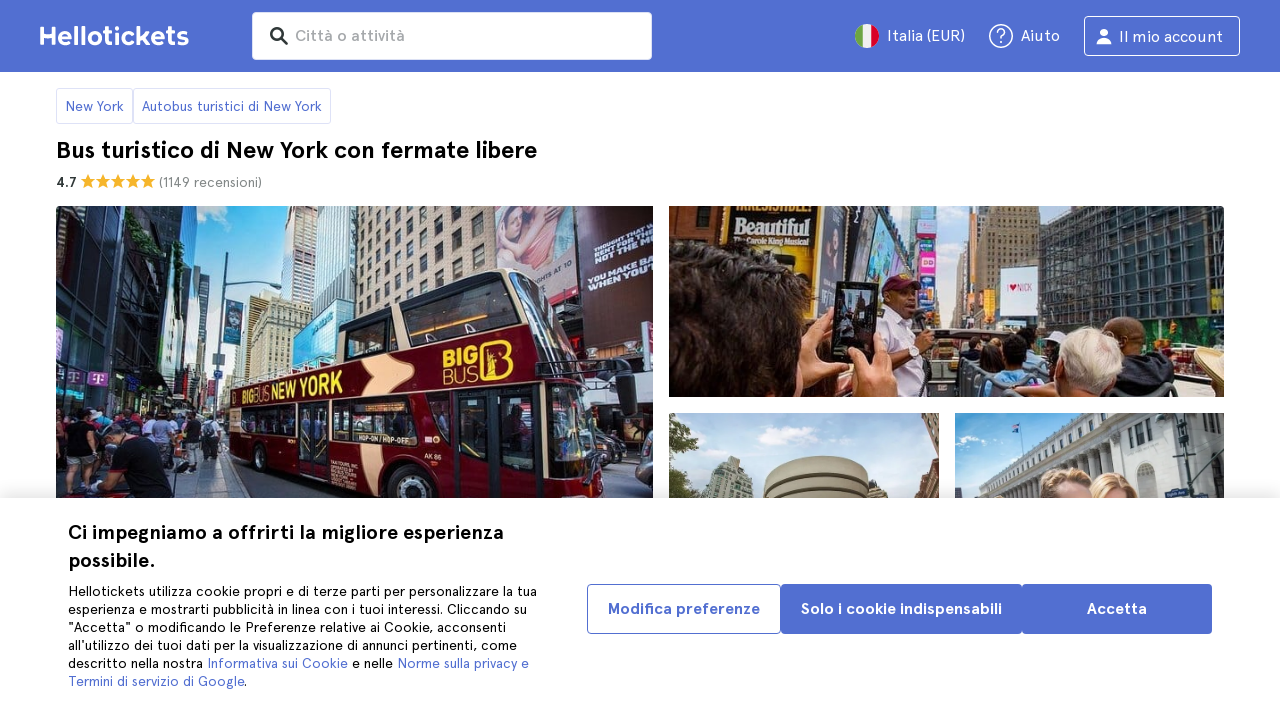

--- FILE ---
content_type: text/html; charset=utf-8
request_url: https://www.hellotickets.it/usa/new-york/giro-turistico-sali-e-scendi-in-pullman/a/pa-145
body_size: 131005
content:
<!doctype html>
<html data-n-head-ssr lang="it" data-n-head="%7B%22lang%22:%7B%22ssr%22:%22it%22%7D%7D">
  <head >
    <meta data-n-head="ssr" charset="utf-8"><meta data-n-head="ssr" http-equiv="X-UA-Compatible" content="IE=edge"><meta data-n-head="ssr" http-equiv="Accept-CH" content="DPR"><meta data-n-head="ssr" name="google" content="notranslate"><meta data-n-head="ssr" name="viewport" content="width=device-width, initial-scale=1.0"><meta data-n-head="ssr" name="theme-color" content="#526fd1"><meta data-n-head="ssr" name="msapplication-TileColor" content="#FFFFFF"><meta data-n-head="ssr" name="msapplication-TileImage" content="https://static.hellotickets.com/helloticketswebconfig/favicons/favicon-ht-144.3550d9c53f6.png"><meta data-n-head="ssr" name="msapplication-config" content="https://static.hellotickets.com/helloticketswebconfig/favicons/browserconfig.8221dfb6a367.xml"><meta data-n-head="ssr" name="robots" content="max-image-preview:large"><meta data-n-head="ssr" data-hid="googleSiteVerification" name="google-site-verification" content="dL4brBLmOC1BWV6yg6JRnFrQiA0yktyf1pjbmGXCbU0"><meta data-n-head="ssr" data-hid="title" name="title" content="Bus turistico di New York con fermate libere - Hellotickets"><meta data-n-head="ssr" data-hid="description" name="description" content="Girate New York da un capo all&#x27;altro con l&#x27;autobus turistico hop-on hop-off. Comodità, informazioni, risparmio di tempo... sono tutti vantaggi."><meta data-n-head="ssr" data-hid="og:title" property="og:title" content="Bus turistico di New York con fermate libere - Hellotickets"><meta data-n-head="ssr" data-hid="og:description" property="og:description" content="Girate New York da un capo all&#x27;altro con l&#x27;autobus turistico hop-on hop-off. Comodità, informazioni, risparmio di tempo... sono tutti vantaggi."><title>Bus turistico di New York con fermate libere - Hellotickets</title><link data-n-head="ssr" rel="icon" href="https://static.hellotickets.com/favicon/favicon.ico"><link data-n-head="ssr" rel="icon" type="image/svg+xml" href="https://static.hellotickets.com/favicon/favicon.svg"><link data-n-head="ssr" rel="apple-touch-icon" type="image/png" href="https://static.hellotickets.com/favicon/favicon-180.png"><link data-n-head="ssr" rel="preload" href="https://js.stripe.com/v3/" as="script"><link data-n-head="ssr" rel="dns-prefetch" href="https://fonts.googleapis.com"><link data-n-head="ssr" rel="dns-prefetch" href="https://www.googletagmanager.com"><link data-n-head="ssr" rel="dns-prefetch" href="https://res.cloudinary.com"><link data-n-head="ssr" rel="dns-prefetch" href="https://mc.yandex.ru"><link data-n-head="ssr" rel="dns-prefetch" href="https://static.hellotickets.com"><link data-n-head="ssr" data-hid="alternate-es-AR" id="alternate-es-AR" rel="alternate" hreflang="es-AR" href="https://www.hellotickets.com.ar/estados-unidos/nueva-york/autobus-turistico/a/pa-145"><link data-n-head="ssr" data-hid="alternate-pt-BR" id="alternate-pt-BR" rel="alternate" hreflang="pt-BR" href="https://www.hellotickets.com.br/estados-unidos/nova-york/excursao-pontos-turisticos-embarque-ilimitado-big-bus/a/pa-145"><link data-n-head="ssr" data-hid="alternate-en-CA" id="alternate-en-CA" rel="alternate" hreflang="en-CA" href="https://www.hellotickets.ca/us/new-york/big-bus-hop-on-hop-off-sightseeing-tour/a/pa-145"><link data-n-head="ssr" data-hid="alternate-es-CO" id="alternate-es-CO" rel="alternate" hreflang="es-CO" href="https://www.hellotickets.com.co/estados-unidos/nueva-york/autobus-turistico/a/pa-145"><link data-n-head="ssr" data-hid="alternate-da" id="alternate-da" rel="alternate" hreflang="da" href="https://www.hellotickets.dk/us/new-york/big-bus-hop-on-hop-off-sightseeing-tur/a/pa-145"><link data-n-head="ssr" data-hid="alternate-de" id="alternate-de" rel="alternate" hreflang="de" href="https://www.hellotickets.de/vereinigte-staaten/new-york/big-bus-hop-on-hop-off-sightseeing-tour/a/pa-145"><link data-n-head="ssr" data-hid="alternate-es" id="alternate-es" rel="alternate" hreflang="es" href="https://www.hellotickets.es/estados-unidos/nueva-york/autobus-turistico/a/pa-145"><link data-n-head="ssr" data-hid="alternate-fr" id="alternate-fr" rel="alternate" hreflang="fr" href="https://www.hellotickets.fr/etats-unis/new-york/visite-guidee-big-bus/a/pa-145"><link data-n-head="ssr" data-hid="alternate-en-IN" id="alternate-en-IN" rel="alternate" hreflang="en-IN" href="https://www.hellotickets.co.in/us/new-york/big-bus-hop-on-hop-off-sightseeing-tour/a/pa-145"><link data-n-head="ssr" data-hid="alternate-en-IE" id="alternate-en-IE" rel="alternate" hreflang="en-IE" href="https://www.hellotickets.ie/us/new-york/big-bus-hop-on-hop-off-sightseeing-tour/a/pa-145"><link data-n-head="ssr" data-hid="alternate-it" id="alternate-it" rel="alternate" hreflang="it" href="https://www.hellotickets.it/usa/new-york/giro-turistico-sali-e-scendi-in-pullman/a/pa-145"><link data-n-head="ssr" data-hid="alternate-en-MY" id="alternate-en-MY" rel="alternate" hreflang="en-MY" href="https://www.hellotickets.com.my/us/new-york/big-bus-hop-on-hop-off-sightseeing-tour/a/pa-145"><link data-n-head="ssr" data-hid="alternate-es-MX" id="alternate-es-MX" rel="alternate" hreflang="es-MX" href="https://www.hellotickets.com.mx/estados-unidos/nueva-york/autobus-turistico/a/pa-145"><link data-n-head="ssr" data-hid="alternate-nl" id="alternate-nl" rel="alternate" hreflang="nl" href="https://www.hellotickets.nl/verenigde-staten/new-york/big-bus-hop-on-hop-off-bezienswaardigheden-tour/a/pa-145"><link data-n-head="ssr" data-hid="alternate-no" id="alternate-no" rel="alternate" hreflang="no" href="https://www.hellotickets.no/usa/new-york/hopp-av-og-pa-sightseeing-tur-med-stor-buss/a/pa-145"><link data-n-head="ssr" data-hid="alternate-de-AT" id="alternate-de-AT" rel="alternate" hreflang="de-AT" href="https://www.hellotickets.at/vereinigte-staaten/new-york/big-bus-hop-on-hop-off-sightseeing-tour/a/pa-145"><link data-n-head="ssr" data-hid="alternate-pl" id="alternate-pl" rel="alternate" hreflang="pl" href="https://www.hellotickets.pl/stany-zjednoczone/nowy-jork/big-autobus-hop-on-hop-off-wycieczka-z-widokami/a/pa-145"><link data-n-head="ssr" data-hid="alternate-pt" id="alternate-pt" rel="alternate" hreflang="pt" href="https://www.hellotickets.pt/estados-unidos/nova-iorque/excursao-pontos-turisticos-embarque-ilimitado-big-bus/a/pa-145"><link data-n-head="ssr" data-hid="alternate-de-CH" id="alternate-de-CH" rel="alternate" hreflang="de-CH" href="https://www.hellotickets.ch/vereinigte-staaten/new-york/big-bus-hop-on-hop-off-sightseeing-tour/a/pa-145"><link data-n-head="ssr" data-hid="alternate-en-SG" id="alternate-en-SG" rel="alternate" hreflang="en-SG" href="https://www.hellotickets.com.sg/us/new-york/big-bus-hop-on-hop-off-sightseeing-tour/a/pa-145"><link data-n-head="ssr" data-hid="alternate-fi" id="alternate-fi" rel="alternate" hreflang="fi" href="https://www.hellotickets.fi/yhdysvallat/new-york/big-bus-hop-on-hop-off-kiertoajelu/a/pa-145"><link data-n-head="ssr" data-hid="alternate-sv" id="alternate-sv" rel="alternate" hreflang="sv" href="https://www.hellotickets.se/usa/new-york/stor-buss-flera-stopp-sightseeing/a/pa-145"><link data-n-head="ssr" data-hid="alternate-tr" id="alternate-tr" rel="alternate" hreflang="tr" href="https://www.hellotickets.com.tr/amerika-birlesik-devletleri/new-york/buyuk-otobus-bin-in-bin-out-gezi-turu/a/pa-145"><link data-n-head="ssr" data-hid="alternate-en-AE" id="alternate-en-AE" rel="alternate" hreflang="en-AE" href="https://www.hellotickets.ae/us/new-york/big-bus-hop-on-hop-off-sightseeing-tour/a/pa-145"><link data-n-head="ssr" data-hid="alternate-en-GB" id="alternate-en-GB" rel="alternate" hreflang="en-GB" href="https://www.hellotickets.com/en-en/us/new-york/big-bus-hop-on-hop-off-sightseeing-tour/a/pa-145"><link data-n-head="ssr" data-hid="alternate-en" id="alternate-en" rel="alternate" hreflang="en" href="https://www.hellotickets.com/us/new-york/big-bus-hop-on-hop-off-sightseeing-tour/a/pa-145"><link data-n-head="ssr" data-hid="alternate-ko" id="alternate-ko" rel="alternate" hreflang="ko" href="https://www.hellotickets.co.kr/united-states/new-york/big-bus-hop-on-hop-off-sightseeing-tour/a/pa-145"><link data-n-head="ssr" data-hid="alternate-ja" id="alternate-ja" rel="alternate" hreflang="ja" href="https://www.hellotickets.jp/us/new-york/big-bus-hop-on-hop-off-sightseeing-tour/a/pa-145"><link data-n-head="ssr" data-hid="canonical" rel="canonical" href="https://www.hellotickets.it/usa/new-york/giro-turistico-sali-e-scendi-in-pullman/a/pa-145"><script data-n-head="ssr" data-hid="userEmail" type="text/javascript">
      function validateEmail(email) {
        const input = document.createElement('input');
        input.type = 'email';
        input.value = email;
        return input.checkValidity();
      }
      
      try {
        var user_email = localStorage.getItem('it_user_email') || '';
        user_email = validateEmail(user_email) ? user_email : '';
      } catch (e) {
        user_email = '';
      }

          window.dataLayer = window.dataLayer || [];
          window.dataLayer.push({ userEmail: user_email });
        </script><script data-n-head="ssr" data-hid="sift" type="text/javascript">
      var _user_id = '';
      var _session_id = '';
      try{
        _user_id = localStorage.getItem('last_buyer_email') || '';
        _session_id = '258f482f-f558-11f0-bc72-0295f4205362';
      } catch (e){}
        var _sift = window._sift = window._sift || [];
        _sift.push(['_setAccount', '652f92f008']);
        _sift.push(['_setUserId', _user_id]);
        _sift.push(['_setSessionId', _session_id]);
        _sift.push(['_trackPageview']);

       (function() {
         function ls() {
           var e = document.createElement('script');
           e.src = 'https://cdn.sift.com/s.js';
           document.body.appendChild(e);
         }
         if (window.attachEvent) {
           window.attachEvent('onload', ls);
         } else {
           window.addEventListener('load', ls, false);
         }
       })();</script><script data-n-head="ssr" data-hid="chromium_blink_bug" async></script><script data-n-head="ssr" data-hid="dataLayer-productInfo" type="text/javascript">window.dataLayer = window.dataLayer || []; 
window.dataLayer.push({"productId":52647,"productTitle":"New York Big Bus Hop-On Hop-Off Sightseeing Tour","cityId":1,"cityName":"New York","productAliasId":145});</script><script data-n-head="ssr" data-hid="googleTagManager" type="text/javascript">(function(w,d,s,l,i){w[l]=w[l]||[];w[l].push({'gtm.start':
        new Date().getTime(),event:'gtm.js'});var f=d.getElementsByTagName(s)[0],
        j=d.createElement(s),dl=l!='dataLayer'?'&l='+l:'';j.async=true;j.src=
        'https://www.googletagmanager.com/gtm.js?id='+i+dl;f.parentNode.insertBefore(j,f);
        })(window,document,'script','dataLayer','GTM-TGC92D9');</script><script data-n-head="ssr" data-hid="productSnippet" type="application/ld+json" charset="utf-8">{"@context":"https://schema.org/","@type":"Product","name":"Bus turistico di New York con fermate libere","image":["https://res.cloudinary.com/hello-tickets/image/upload/ar_1:1,c_fill,f_auto,q_auto,w_800/v1716367414/pwyf1o4oyft9qcp9q9fs.jpg","https://res.cloudinary.com/hello-tickets/image/upload/ar_1:1,c_fill,f_auto,q_auto,w_800/v1716367414/pwyf1o4oyft9qcp9q9fs.jpg","https://res.cloudinary.com/hello-tickets/image/upload/ar_16:9,c_fill,f_auto,q_auto,w_800/v1716367414/pwyf1o4oyft9qcp9q9fs.jpg","https://res.cloudinary.com/hello-tickets/image/upload/ar_4:3,c_fill,f_auto,q_auto,w_800/v1716367414/pwyf1o4oyft9qcp9q9fs.jpg"],"description":"Siete pronti a esplorare New York in modo unico? Salite sul bus turistico Big Bus aperto e scoprite la città da una prospettiva diversa. Con le cuffie incluse, avrete un commento in 6 lingue che vi racconterà tutti i segreti della Grande Mela mentre vi godete il viaggio.\n\nScegliete il vostro biglietto: 3 ore, 24, 48 o 72? Decidete voi quanto tempo volete dedicare a questa avventura.\nSalite e scendete al vostro ritmo: vi piace quello che vedete? Scendete ed esplorate da vicino. Preferite continuare a guardare dall&#x27;alto? Nessun problema, rimanete a bordo e godetevi il panorama.\nPercorsi su misura:\n3 ore: tour espresso sul percorso rosso attraverso il centro città.\nDiscover (24 ore): salite sul percorso rosso e percorrete i classici.\nEssential (48 ore): percorsi rossi e blu, massima copertura.\nExplore (72 ore): include i percorsi rosso e blu + visita guidata di Brooklyn + app per tour autoguidati.\n\n\n\nImmaginate di visitare Times Square, Central Park e l&#x27;Empire State Building comodamente seduti. Vi sembra bello? Preparatevi, perché questo e molto altro vi aspetta sul Big Bus. Facciamo un tour della città!","sku":"HTProd52647","brand":{"@type":"Brand","name":"Hellotickets"},"offers":{"@type":"Offer","url":"https://www.hellotickets.it/usa/new-york/giro-turistico-sali-e-scendi-in-pullman/a/pa-145","priceCurrency":"EUR","price":"38","itemCondition":"https://schema.org/NewCondition","availability":"https://schema.org/InStock"},"review":[{"@type":"Review","reviewRating":{"@type":"Rating","ratingValue":"5"},"author":{"@type":"Person","name":"I."},"reviewBody":"Sono arrivata a NY per la prima volta ed ero nervosa perché pensavo che, se non fossi stata attenta, avrei finito per perdermi per strada mentre viaggiavo da sola. Questo tour mi ha aiutato molto, anche se non mi ha reso un&#x27;esperta della città, conosco già diversi luoghi interessanti e più strade per spostarmi."},{"@type":"Review","reviewRating":{"@type":"Rating","ratingValue":"5"},"author":{"@type":"Person","name":"H."},"reviewBody":"Un ottimo modo per conoscere la città e godersela al meglio"},{"@type":"Review","reviewRating":{"@type":"Rating","ratingValue":"5"},"author":{"@type":"Person","name":"F."},"reviewBody":"Avere la possibilità di decidere quando usare l&#x27;autobus e quando non usarlo per occuparsi di altre questioni senza preoccuparsi è una cosa fantastica."},{"@type":"Review","reviewRating":{"@type":"Rating","ratingValue":"4"},"author":{"@type":"Person","name":"A."},"reviewBody":"Tutto era eccellente"}],"aggregateRating":{"@type":"AggregateRating","ratingValue":"4.7","reviewCount":"1149"}}</script><script data-n-head="ssr" data-hid="BCSnippet" type="application/ld+json" charset="utf-8">{"@context":"https://schema.org","@type":"BreadcrumbList","itemListElement":[{"@type":"ListItem","position":1,"name":"New York","item":"https://www.hellotickets.it/usa/new-york/c-1"},{"@type":"ListItem","position":2,"name":"Autobus turistici di New York","item":"https://www.hellotickets.it/usa/new-york/bus-turistici/sc-1-744"},{"@type":"ListItem","position":3,"name":"Big Bus New York: Hop-­on Hop­-off Bus Tour"}]}</script><script data-n-head="ssr" data-hid="dataLayer-includedGroupedTour" type="text/javascript">window.dataLayer = window.dataLayer || []; 
window.dataLayer.push({"includedGrouping":false});</script><link rel="preload" href="https://static.hellotickets.com/nuxt/client/js/a/c0e085283e92818678b2.js" as="script"><link rel="preload" href="https://static.hellotickets.com/nuxt/client/js/c/9babfddd0c2db071605c.js" as="script"><link rel="preload" href="https://static.hellotickets.com/nuxt/client/js/c/644c09b92c79f2ff8b98.js" as="script"><link rel="preload" href="https://static.hellotickets.com/nuxt/client/js/c/e0a2723ba9ebca0b7641.js" as="script"><link rel="preload" href="https://static.hellotickets.com/nuxt/client/js/c/bbb2f17f78988307edd7.js" as="script"><link rel="preload" href="https://static.hellotickets.com/nuxt/client/js/c/32de47c5403319d31aab.js" as="script"><link rel="preload" href="https://static.hellotickets.com/nuxt/client/js/c/cc7589d05262ffe561b0.js" as="script"><link rel="preload" href="https://static.hellotickets.com/nuxt/client/js/c/3f83015f53d1181af109.js" as="script"><link rel="preload" href="https://static.hellotickets.com/nuxt/client/js/c/a021d4b121e8fecf908b.js" as="script"><link rel="preload" href="https://static.hellotickets.com/nuxt/client/js/c/d70df7b434b6225473e0.js" as="script"><style data-vue-ssr-id="95df74ca:0 4b0b58be:0 6a8a0ec0:0 f843927c:0 5046d12a:0 76e475cc:0 ce526278:0 10d8afb1:0 7e208aa2:0 7a7f2382:0 36ed0168:0 d125759e:0 72a1c822:0 45731e84:0 63c7eb9c:0 1a06f8e9:0 d6171b30:0 803044d2:0 a495b7ee:0 61fdb032:0 e15be8e6:0 571aedf5:0 b27fd1fa:0 36572122:0 0ecfe58c:0 5ca4b76c:0 fa903a34:0 5eaa5931:0 11d900e5:0 07918aca:0 57766c26:0 c0274d8e:0 dc8da9f0:0 7167d6c7:0 5bd4a71a:0 4dcd0870:0 977df932:0 72238f06:0 739485ab:0 3ae2ce62:0 e2ffd10c:0 35d10228:0 87bfcf7c:0 fac22ac0:0 31fb15f1:0 83171faa:0 752b9352:0 2ca3f950:0 1e56e794:0 614f01c9:0 64381cb5:0 1040fe8c:0 7ad1cfa4:0 4546627c:0 7dd5591d:0 4b19a3c9:0 1a567446:0">body,html{font-family:"Apercu Pro",BlinkMacSystemFont,-apple-system,"Segoe UI","Roboto","Helvetica","Arial",sans-serif;height:100%;margin:0;min-height:100%}*,:after,:before{box-sizing:border-box}*{border:0;margin:0;outline:none;padding:0;-webkit-font-smoothing:antialiased;-moz-osx-font-smoothing:grayscale}button,input,select,textarea{font-family:"Apercu Pro",BlinkMacSystemFont,-apple-system,"Segoe UI","Roboto","Helvetica","Arial",sans-serif}button{cursor:pointer}p{margin:0 0 10px}a{-webkit-text-decoration:none;text-decoration:none;transition:.5s}.user-form a,a:hover{-webkit-text-decoration:underline;text-decoration:underline}.user-form a{color:#2f4366}.highlight-link{cursor:pointer;transition:.5s}.highlight-link:hover{box-shadow:inset 0 0 100px 100px hsla(0,0%,100%,.15);-webkit-text-decoration:underline;text-decoration:underline}input[type=search]{-webkit-appearance:none;-moz-appearance:none;appearance:none}.container{box-sizing:border-box;margin:0;padding:0 16px;position:relative;width:100%}.container--header{padding:0}@media only screen and (min-device-width:600px),only screen and (min-device-width:801px){.container{margin:0;padding:0 40px}.container--header{padding:0 24px}}@media (min-width:1024px){.container{margin:auto;max-width:1368px;padding:0 84px}.container--header{padding:0 24px}}.container-product{box-sizing:border-box;padding-left:16px;padding-right:16px;position:relative;width:100%}@media (min-width:768px){.container-product{margin-left:auto;margin-right:auto;max-width:768px;padding-left:32px;padding-right:32px}}@media (min-width:1280px){.container-product{max-width:1168px;padding-left:0;padding-right:0}}.visually-hidden{border:0;clip-path:inset(100%);height:1px;margin:-1px;padding:0;position:absolute;white-space:nowrap;width:1px;clip:rect(0 0 0 0);overflow:hidden}.overflow-hidden{overflow:hidden}
@keyframes spinner{to{transform:rotate(1turn)}}.page-spinner{color:transparent!important;min-height:30px;min-width:30px;position:relative}.page-spinner:before{content:"Loading…";height:24px;left:50%;margin-left:-13px;margin-top:-13px;position:absolute;top:50%;width:24px;z-index:99}.page-spinner:not(:required):before{animation:spinner .6s linear infinite;-webkit-animation:spinner .6s linear infinite;border:2px solid #ccc;border-radius:50%;border-top-color:#4a90e2;content:""}
@font-face{font-display:swap;font-family:"Apercu Pro";font-style:normal;font-weight:400;src:url(https://static.hellotickets.com/nuxt/client/fonts/755c6c7.woff2) format("woff2"),url(https://static.hellotickets.com/nuxt/client/fonts/5e040bd.woff) format("woff"),url(https://static.hellotickets.com/nuxt/client/fonts/c4eb433.otf) format("opentype")}@font-face{font-display:swap;font-family:"Apercu Pro";font-style:italic;font-weight:400;src:url(https://static.hellotickets.com/nuxt/client/fonts/0651fac.woff2) format("woff2"),url(https://static.hellotickets.com/nuxt/client/fonts/c0886b0.woff) format("woff"),url(https://static.hellotickets.com/nuxt/client/fonts/c322b13.otf) format("opentype")}@font-face{font-display:swap;font-family:"Apercu Pro";font-style:normal;font-weight:500;src:url(https://static.hellotickets.com/nuxt/client/fonts/e00cdf5.woff2) format("woff2"),url(https://static.hellotickets.com/nuxt/client/fonts/340d913.woff) format("woff"),url(https://static.hellotickets.com/nuxt/client/fonts/fe2cfa1.otf) format("opentype")}@font-face{font-display:swap;font-family:"Apercu Pro";font-style:normal;font-weight:700;src:url(https://static.hellotickets.com/nuxt/client/fonts/ab52662.woff2) format("woff2"),url(https://static.hellotickets.com/nuxt/client/fonts/768c85a.woff) format("woff"),url(https://static.hellotickets.com/nuxt/client/fonts/f02e300.otf) format("opentype")}@font-face{font-display:swap;font-family:"Apercu Pro";font-style:italic;font-weight:700;src:url(https://static.hellotickets.com/nuxt/client/fonts/a5d1c15.woff2) format("woff2"),url(https://static.hellotickets.com/nuxt/client/fonts/9c6a24e.woff) format("woff"),url(https://static.hellotickets.com/nuxt/client/fonts/8d6e0db.otf) format("opentype")}@font-face{font-display:swap;font-family:"Apercu Pro";font-style:normal;font-weight:800;src:url(https://static.hellotickets.com/nuxt/client/fonts/189844d.woff2) format("woff2"),url(https://static.hellotickets.com/nuxt/client/fonts/54209fd.woff) format("woff"),url(https://static.hellotickets.com/nuxt/client/fonts/746795d.otf) format("opentype")}
@font-face{font-display:block;font-family:"ht-icons";font-style:normal;font-weight:400;src:url(https://static.hellotickets.com/nuxt/client/fonts/b62c6a0.eot);src:url(https://static.hellotickets.com/nuxt/client/fonts/b62c6a0.eot#iefix) format("embedded-opentype"),url(https://static.hellotickets.com/nuxt/client/fonts/db78b55.woff2) format("woff2"),url(https://static.hellotickets.com/nuxt/client/fonts/cbc042d.ttf) format("truetype"),url(https://static.hellotickets.com/nuxt/client/fonts/6cf67c6.woff) format("woff"),url(https://static.hellotickets.com/nuxt/client/img/ht_icons.2ae682b.svg#ht-icons) format("svg")}[class*=" icon-"],[class^=icon-]{font-family:"ht-icons"!important;speak:none;font-feature-settings:normal;font-style:normal;font-variant:normal;font-weight:400;line-height:1;text-transform:none;-webkit-font-smoothing:antialiased;-moz-osx-font-smoothing:grayscale}.icon-point-mark:before{content:"\e92b"}.icon-traveller:before{content:"\e94f"}.icon-tip:before{content:"\e950"}.icon-phone:before{content:"\e951"}.icon-car:before{content:"\e952"}.icon-chair:before{content:"\e953"}.icon-helicopter:before{content:"\e955"}.icon-camera:before{content:"\e956"}.icon-ticket:before{content:"\e957"}.icon-meals:before{content:"\e94c"}.icon-accommodation:before{content:"\e94d"}.icon-credit-card:before{content:"\e94b"}.icon-plane:before{content:"\e94a"}.icon-question-mark:before{content:"\e949"}.icon-chat:before{content:"\e946"}.icon-circle-tick:before{content:"\e948"}.icon-info:before{content:"\e944"}.icon-trash:before{content:"\e945"}.icon-duck:before{content:"\e915"}.icon-top:before{content:"\e914"}.icon-user-box:before{content:"\e947"}.icon-arrow:before{content:"\e900"}.icon-bag:before{content:"\e901"}.icon-bridge:before{content:"\e902"}.icon-buildings:before{content:"\e903"}.icon-bus:before{content:"\e904"}.icon-cactus:before{content:"\e905"}.icon-calendar:before{content:"\e906"}.icon-circle-arrow:before{content:"\e907"}.icon-city:before{content:"\e908"}.icon-clock:before{content:"\e909"}.icon-close:before{content:"\e90a"}.icon-cocktail:before{content:"\e90b"}.icon-coliseum:before{content:"\e90c"}.icon-conversation:before{content:"\e90d"}.icon-creditcard:before{content:"\e90e"}.icon-cruissers:before{content:"\e90f"}.icon-cutlery:before{content:"\e910"}.icon-disneyland:before{content:"\e911"}.icon-drop-down-of:before{content:"\e912"}.icon-drop-down-on:before{content:"\e913"}.icon-fb:before{content:"\e916"}.icon-flag:before{content:"\e917"}.icon-font:before{content:"\e918"}.icon-gaudi:before{content:"\e919"}.icon-gondola:before{content:"\e91a"}.icon-google:before{content:"\e91b"}.icon-grand-canyon:before{content:"\e91c"}.icon-hat:before{content:"\e91d"}.icon-home:before{content:"\e91e"}.icon-instagram:before{content:"\e91f"}.icon-jail:before{content:"\e920"}.icon-less:before{content:"\e921"}.icon-light:before{content:"\e922"}.icon-lighter:before{content:"\e923"}.icon-list:before{content:"\e924"}.icon-locker:before{content:"\e925"}.icon-logo:before{content:"\e926"}.icon-fair-ferris-wheel:before{content:"\e927"}.icon-palm-tree:before{content:"\e928"}.icon-picture:before{content:"\e929"}.icon-plus:before{content:"\e92a"}.icon-point:before{content:"\e92c"}.icon-river-boat:before{content:"\e92d"}.icon-route:before{content:"\e92e"}.icon-sagrada-familia:before{content:"\e92f"}.icon-sailboat:before{content:"\e930"}.icon-searcher:before{content:"\e931"}.icon-slider-left:before{content:"\e932"}.icon-slider-right:before{content:"\e933"}.icon-speaker:before{content:"\e934"}.icon-speedboat:before{content:"\e935"}.icon-sport:before{content:"\e936"}.icon-star:before{content:"\e937"}.icon-tag:before{content:"\e938"}.icon-theatre:before{content:"\e939"}.icon-tick:before{content:"\e93a"}.icon-tickets:before{content:"\e93b"}.icon-tours:before{content:"\e93c"}.icon-transfer:before{content:"\e93d"}.icon-twitter:before{content:"\e93e"}.icon-user:before{content:"\e93f"}.icon-users:before{content:"\e940"}.icon-vatican:before{content:"\e941"}.icon-warning:before{content:"\e942"}.icon-wine:before{content:"\e943"}.icon-red-cancel:before{color:#e67c7c;content:"\e94e"}.icon-yellow-star:before{color:#ddd43a;content:"\e954"}
*,:after,:before{--tw-border-spacing-x:0;--tw-border-spacing-y:0;--tw-translate-x:0;--tw-translate-y:0;--tw-rotate:0;--tw-skew-x:0;--tw-skew-y:0;--tw-scale-x:1;--tw-scale-y:1;--tw-pan-x: ;--tw-pan-y: ;--tw-pinch-zoom: ;--tw-scroll-snap-strictness:proximity;--tw-gradient-from-position: ;--tw-gradient-via-position: ;--tw-gradient-to-position: ;--tw-ordinal: ;--tw-slashed-zero: ;--tw-numeric-figure: ;--tw-numeric-spacing: ;--tw-numeric-fraction: ;--tw-ring-inset: ;--tw-ring-offset-width:0px;--tw-ring-offset-color:#fff;--tw-ring-color:rgba(59,130,246,.5);--tw-ring-offset-shadow:0 0 transparent;--tw-ring-shadow:0 0 transparent;--tw-shadow:0 0 transparent;--tw-shadow-colored:0 0 transparent;--tw-blur: ;--tw-brightness: ;--tw-contrast: ;--tw-grayscale: ;--tw-hue-rotate: ;--tw-invert: ;--tw-saturate: ;--tw-sepia: ;--tw-drop-shadow: ;--tw-backdrop-blur: ;--tw-backdrop-brightness: ;--tw-backdrop-contrast: ;--tw-backdrop-grayscale: ;--tw-backdrop-hue-rotate: ;--tw-backdrop-invert: ;--tw-backdrop-opacity: ;--tw-backdrop-saturate: ;--tw-backdrop-sepia: ;--tw-contain-size: ;--tw-contain-layout: ;--tw-contain-paint: ;--tw-contain-style: }::backdrop{--tw-border-spacing-x:0;--tw-border-spacing-y:0;--tw-translate-x:0;--tw-translate-y:0;--tw-rotate:0;--tw-skew-x:0;--tw-skew-y:0;--tw-scale-x:1;--tw-scale-y:1;--tw-pan-x: ;--tw-pan-y: ;--tw-pinch-zoom: ;--tw-scroll-snap-strictness:proximity;--tw-gradient-from-position: ;--tw-gradient-via-position: ;--tw-gradient-to-position: ;--tw-ordinal: ;--tw-slashed-zero: ;--tw-numeric-figure: ;--tw-numeric-spacing: ;--tw-numeric-fraction: ;--tw-ring-inset: ;--tw-ring-offset-width:0px;--tw-ring-offset-color:#fff;--tw-ring-color:rgba(59,130,246,.5);--tw-ring-offset-shadow:0 0 transparent;--tw-ring-shadow:0 0 transparent;--tw-shadow:0 0 transparent;--tw-shadow-colored:0 0 transparent;--tw-blur: ;--tw-brightness: ;--tw-contrast: ;--tw-grayscale: ;--tw-hue-rotate: ;--tw-invert: ;--tw-saturate: ;--tw-sepia: ;--tw-drop-shadow: ;--tw-backdrop-blur: ;--tw-backdrop-brightness: ;--tw-backdrop-contrast: ;--tw-backdrop-grayscale: ;--tw-backdrop-hue-rotate: ;--tw-backdrop-invert: ;--tw-backdrop-opacity: ;--tw-backdrop-saturate: ;--tw-backdrop-sepia: ;--tw-contain-size: ;--tw-contain-layout: ;--tw-contain-paint: ;--tw-contain-style: }.ht-pointer-events-auto{pointer-events:auto}.ht-fixed{position:fixed}.ht-relative{position:relative}.ht-left-0{left:0}.ht-left-1\/2{left:50%}.ht-top-0{top:0}.ht-z-\[100\]{z-index:100}.ht-z-\[9999\]{z-index:9999}.ht-mt-1{margin-top:.25rem}.ht-mt-3{margin-top:.75rem}.ht-mt-4{margin-top:1rem}.ht-mt-6{margin-top:1.5rem}.ht-mt-\[2px\]{margin-top:2px}.ht-mt-auto{margin-top:auto}.ht-line-clamp-1{-webkit-line-clamp:1}.ht-line-clamp-1,.ht-line-clamp-2{display:-webkit-box;overflow:hidden;-webkit-box-orient:vertical}.ht-line-clamp-2{-webkit-line-clamp:2}.ht-flex{display:flex}.ht-grid{display:grid}.ht-h-\[80px\]{height:80px}.ht-h-\[88px\]{height:88px}.ht-h-full{height:100%}.ht-w-\[104px\]{width:104px}.ht-w-\[140px\]{width:140px}.ht-w-\[40px\]{width:40px}.ht-w-full{width:100%}.ht-flex-1{flex:1 1 0%}.ht-flex-shrink-0{flex-shrink:0}.-ht-translate-x-1\/2{--tw-translate-x:-50%;transform:translate(-50%,var(--tw-translate-y)) rotate(var(--tw-rotate)) skewX(var(--tw-skew-x)) skewY(var(--tw-skew-y)) scaleX(var(--tw-scale-x)) scaleY(var(--tw-scale-y));transform:translate(var(--tw-translate-x),var(--tw-translate-y)) rotate(var(--tw-rotate)) skewX(var(--tw-skew-x)) skewY(var(--tw-skew-y)) scaleX(var(--tw-scale-x)) scaleY(var(--tw-scale-y))}@keyframes ht-spin{to{transform:rotate(1turn)}}.ht-animate-spin{animation:ht-spin 1s linear infinite}.ht-cursor-pointer{cursor:pointer}.ht-select-none{-webkit-user-select:none;-moz-user-select:none;user-select:none}.ht-list-none{list-style-type:none}.ht-grid-cols-\[repeat\(auto-fit\,minmax\(94px\,1fr\)\)\]{grid-template-columns:repeat(auto-fit,minmax(94px,1fr))}.ht-flex-row{flex-direction:row}.ht-flex-row-reverse{flex-direction:row-reverse}.ht-flex-col{flex-direction:column}.ht-flex-col-reverse{flex-direction:column-reverse}.ht-flex-wrap{flex-wrap:wrap}.ht-items-start{align-items:flex-start}.ht-items-center{align-items:center}.ht-justify-center{justify-content:center}.ht-justify-between{justify-content:space-between}.ht-gap-0\.5{gap:.125rem}.ht-gap-1{gap:.25rem}.ht-gap-2{gap:.5rem}.ht-gap-4{gap:1rem}.ht-overflow-hidden{overflow:hidden}.ht-whitespace-nowrap{white-space:nowrap}.ht-rounded{border-radius:.25rem}.ht-rounded-lg{border-radius:.5rem}.ht-rounded-md{border-radius:.375rem}.ht-border{border-width:1px}.ht-border-b{border-bottom-width:1px}.ht-border-t{border-top-width:1px}.ht-border-solid{border-style:solid}.ht-border-primary{--tw-border-opacity:1;border-color:#d4deed;border-color:rgba(212,222,237,var(--tw-border-opacity,1))}.ht-border-system-blue{--tw-border-opacity:1;border-color:#526fd1;border-color:rgba(82,111,209,var(--tw-border-opacity,1))}.ht-bg-black\/50{background-color:rgba(0,0,0,.5)}.ht-bg-gray-100{--tw-bg-opacity:1;background-color:#edf2fa;background-color:rgba(237,242,250,var(--tw-bg-opacity,1))}.ht-bg-primary{--tw-bg-opacity:1;background-color:#f7f9fd;background-color:rgba(247,249,253,var(--tw-bg-opacity,1))}.ht-bg-white{--tw-bg-opacity:1;background-color:#fff;background-color:rgba(255,255,255,var(--tw-bg-opacity,1))}.ht-bg-yellow-300{--tw-bg-opacity:1;background-color:#f7dca2;background-color:rgba(247,220,162,var(--tw-bg-opacity,1))}.ht-object-contain{-o-object-fit:contain;object-fit:contain}.ht-object-cover{-o-object-fit:cover;object-fit:cover}.ht-p-4{padding:1rem}.ht-px-2{padding-left:.5rem;padding-right:.5rem}.ht-px-3{padding-left:.75rem;padding-right:.75rem}.ht-px-4{padding-left:1rem;padding-right:1rem}.ht-px-5{padding-left:1.25rem;padding-right:1.25rem}.ht-py-0\.5{padding-bottom:.125rem;padding-top:.125rem}.ht-py-2{padding-bottom:.5rem;padding-top:.5rem}.ht-py-4{padding-bottom:1rem;padding-top:1rem}.ht-py-6{padding-bottom:1.5rem;padding-top:1.5rem}.ht-pb-2{padding-bottom:.5rem}.ht-pb-\[3px\]{padding-bottom:3px}.ht-pl-\[1px\]{padding-left:1px}.ht-pr-0\.5{padding-right:.125rem}.ht-pt-1{padding-top:.25rem}.ht-pt-2{padding-top:.5rem}.ht-pt-4{padding-top:1rem}.ht-text-center{text-align:center}.ht-text-right{text-align:right}.ht-text-base{font-size:16px;line-height:22px}.ht-text-sm{font-size:.875rem;line-height:1.25rem}.ht-text-xs{font-size:.75rem;line-height:1rem}.ht-text-xxs{font-size:10px;line-height:12px}.ht-font-bold{font-weight:700}.ht-font-extrabold{font-weight:800}.ht-font-medium{font-weight:500}.ht-font-normal{font-weight:400}.ht-leading-6{line-height:1.5rem}.ht-text-black{--tw-text-opacity:1;color:#000;color:rgba(0,0,0,var(--tw-text-opacity,1))}.ht-text-green-600{--tw-text-opacity:1;color:#25812c;color:rgba(37,129,44,var(--tw-text-opacity,1))}.ht-text-primary{--tw-text-opacity:1;color:#1d2939;color:rgba(29,41,57,var(--tw-text-opacity,1))}.ht-text-secondary{--tw-text-opacity:1;color:#41526b;color:rgba(65,82,107,var(--tw-text-opacity,1))}.ht-text-system-blue{--tw-text-opacity:1;color:#526fd1;color:rgba(82,111,209,var(--tw-text-opacity,1))}.ht-transition-colors{transition-duration:.15s;transition-property:color,background-color,border-color,text-decoration-color,fill,stroke;transition-timing-function:cubic-bezier(.4,0,.2,1)}.ht-duration-200{transition-duration:.2s}.hover\:ht-border-system-blue:hover{--tw-border-opacity:1;border-color:#526fd1;border-color:rgba(82,111,209,var(--tw-border-opacity,1))}.hover\:ht-bg-gray-100:hover{--tw-bg-opacity:1;background-color:#edf2fa;background-color:rgba(237,242,250,var(--tw-bg-opacity,1))}.hover\:ht-bg-primary:hover{--tw-bg-opacity:1;background-color:#f7f9fd;background-color:rgba(247,249,253,var(--tw-bg-opacity,1))}.hover\:ht-text-system-blue:hover{--tw-text-opacity:1;color:#526fd1;color:rgba(82,111,209,var(--tw-text-opacity,1))}@media (min-width:768px){.md\:ht-mt-0{margin-top:0}.md\:ht-h-\[100px\]{height:100px}.md\:ht-w-\[140px\]{width:140px}.md\:ht-w-full{width:100%}.md\:ht-max-w-5{max-width:1.25rem}.md\:ht-max-w-56{max-width:14rem}.md\:ht-grid-cols-\[repeat\(auto-fit\2c minmax\(94px\2c 94px\)\)\]{grid-template-columns:repeat(auto-fit,minmax(94px,94px))}.md\:ht-flex-col{flex-direction:column}.md\:ht-flex-col-reverse{flex-direction:column-reverse}.md\:ht-items-end{align-items:flex-end}.md\:ht-justify-between{justify-content:space-between}.md\:ht-gap-4{gap:1rem}.md\:ht-border-t-0{border-top-width:0}.md\:ht-px-6{padding-left:1.5rem;padding-right:1.5rem}.md\:ht-pb-4{padding-bottom:1rem}.md\:ht-pl-6{padding-left:1.5rem}.md\:ht-pr-6{padding-right:1.5rem}.md\:ht-pt-4{padding-top:1rem}.md\:ht-pt-\[3px\]{padding-top:3px}.md\:ht-text-right{text-align:right}.md\:ht-text-base{font-size:16px;line-height:22px}.md\:ht-text-lg{font-size:1.125rem;line-height:1.75rem}.md\:ht-text-sm{font-size:.875rem;line-height:1.25rem}.md\:ht-font-bold{font-weight:700}.md\:ht-leading-6{line-height:1.5rem}.md\:ht-leading-\[24px\]{line-height:24px}.md\:ht-leading-\[26px\]{line-height:26px}.md\:ht-leading-\[28px\]{line-height:28px}}
.nuxt-progress{background-color:#4a90e2;height:2px;left:0;opacity:1;position:fixed;right:0;top:0;transition:width .1s,opacity .4s;width:0;z-index:999999}.nuxt-progress.nuxt-progress-notransition{transition:none}.nuxt-progress-failed{background-color:red}
.wrapper[data-v-56a4f47f]{display:flex;flex-direction:column;min-height:100vh}
.page-spinner[data-v-5d86fde6]{background:hsla(0,0%,100%,.6);height:100%;position:fixed;width:100%;z-index:1000}.page-spinner[data-v-5d86fde6]:before{z-index:1001}
.header[data-v-2266966c]{background-color:#526fd1;transition:background-color .3s ease;z-index:11}.header--sticky[data-v-2266966c]{position:sticky;top:-100px;transition:top .5s;z-index:2003}.header--sticky-active[data-v-2266966c]{top:0}.header__nav[data-v-2266966c]{align-items:center;display:flex}.header__banner-agreement[data-v-2266966c]{padding:8px 16px 0}.header__logo[data-v-2266966c]{display:block;padding:23px 16px}.header__logo-img[data-v-2266966c]{display:block;height:18px;width:140px}.header__input-search[data-v-2266966c]{display:none}.header__input-search.input-search--opened[data-v-2266966c]{display:block}.header__user-nav[data-v-2266966c]{display:flex;list-style:none;margin:0 8px 0 auto;padding:0}.header__user-nav-item[data-v-2266966c]{align-items:center;display:flex;justify-content:center}.header__user-nav-item--help[data-v-2266966c]{display:none}.header__button[data-v-2266966c]{background-color:transparent;border:none;border-radius:0;display:flex;margin:0;padding:10px}.header__button[data-v-2266966c] .flag-with-name__img,.header__button[data-v-2266966c] .flag-with-name__img svg{height:16px;width:16px}.header__button[data-v-2266966c] .flag-with-name__name{color:#fff;display:block}.header__search-icon[data-v-2266966c]{height:16px;width:16px}.header__sign-in-button[data-v-2266966c]{color:#303838;display:flex;padding:10px;white-space:nowrap}.header__header__sign-in-img[data-v-2266966c]{height:16px;width:16px}.header--page-search .header__user-nav-item--search[data-v-2266966c],.header__sign-in-text[data-v-2266966c]{display:none}@media (min-width:768px){.header[data-v-2266966c]{padding:3px 16px}.header:not(.header--performance) .header__nav[data-v-2266966c]{margin:0 auto;max-width:1040px}.header__logo-img[data-v-2266966c]{height:20px;width:156px}.header__input-search[data-v-2266966c]{display:block;margin-right:16px;max-width:400px}.header__user-nav[data-v-2266966c]{margin-right:16px}.header__button[data-v-2266966c] .flag-with-name__img,.header__button[data-v-2266966c] .flag-with-name__img svg{height:24px;width:24px}.header__user-nav-item--search[data-v-2266966c]{display:none}.header__user-nav-item--help[data-v-2266966c]{display:flex}.header__help-button[data-v-2266966c]{align-items:center;display:flex;margin-right:12px;padding:12px}.header__help-text[data-v-2266966c]{display:none}.header__sign-in-button[data-v-2266966c]{align-items:center;border:1px solid #fff;border-radius:4px;color:#fff;display:flex;padding:10px 16px 8px 11px}.header__header__sign-in-img[data-v-2266966c]{margin-right:7px}.header__sign-in-text[data-v-2266966c]{display:block}.header--bq .header__nav[data-v-2266966c]{max-width:704px}.header--page-search[data-v-2266966c]{padding:3px 0}.header--page-search .header__input-search[data-v-2266966c]{display:none}}@media (min-width:1024px){.header[data-v-2266966c]{padding:3px 8px}.header:not(.header--performance) .header__nav[data-v-2266966c]{max-width:1232px}.header__button[data-v-2266966c]{padding:12px}.header__button[data-v-2266966c] .flag-with-name,.header__help-button[data-v-2266966c]{display:grid;grid-column-gap:8px;-moz-column-gap:8px;column-gap:8px}.header__help-button[data-v-2266966c]{grid-template-columns:24px 1fr}.header__help-button[data-v-2266966c],.header__help-button[data-v-2266966c]:active,.header__help-button[data-v-2266966c]:hover,.header__help-button[data-v-2266966c]:link,.header__help-button[data-v-2266966c]:visited,.header__sign-in-button[data-v-2266966c]:active,.header__sign-in-button[data-v-2266966c]:hover,.header__sign-in-button[data-v-2266966c]:link,.header__sign-in-button[data-v-2266966c]:visited{color:#fff;-webkit-text-decoration:none;text-decoration:none}.header__help-text[data-v-2266966c]{display:block}.header__input-search[data-v-2266966c]{display:block;margin-right:16px;max-width:400px}.header__input-search--ab-test[data-v-2266966c]{margin-right:50px}.header--page-search .header__logo[data-v-2266966c]{margin-right:8px}.header--page-search .header__input-search[data-v-2266966c]{display:block}.header--home .header__nav[data-v-2266966c]{max-width:1168px}.header--event .header__nav[data-v-2266966c]{max-width:1248px}.header--bq[data-v-2266966c],.header--product[data-v-2266966c]{padding:3px 16px}.header--bq .header__nav[data-v-2266966c],.header--product .header__nav[data-v-2266966c]{max-width:1200px}.header--city[data-v-2266966c],.header--page-search[data-v-2266966c]{padding:3px 16px}.header--city .header__nav[data-v-2266966c],.header--page-search .header__nav[data-v-2266966c]{max-width:1352px}.header--category[data-v-2266966c],.header--page-search[data-v-2266966c],.header--subcategory[data-v-2266966c]{padding:3px 8px}.header--category .header__nav[data-v-2266966c],.header--page-search .header__nav[data-v-2266966c],.header--subcategory .header__nav[data-v-2266966c]{max-width:1352px}}@media (min-width:1280px){.header__logo[data-v-2266966c]{margin-right:40px}.header__logo--ab-test[data-v-2266966c]{margin-right:30px}}@media (min-width:1425px){.header--page-search .header__logo[data-v-2266966c]{margin-right:40px}.header--event .header__nav[data-v-2266966c],.header--home .header__nav[data-v-2266966c]{max-width:1200px}}.header--color-transparent[data-v-2266966c]{background-color:transparent}.header--color-white[data-v-2266966c]{background-color:#fff;border-bottom:1px solid #d4deed}@media (min-width:768px){.header--color-white .header__sign-in-button[data-v-2266966c]{border:1px solid #41526b}}.header--color-white .header__banner-agreement[data-v-2266966c],.header--color-white .header__help-button[data-v-2266966c],.header--color-white .header__sign-in-button[data-v-2266966c],.header--color-white[data-v-2266966c] .flag-with-name__name{color:#41526b}@media (min-width:768px){.header--color-white[data-v-2266966c] .header__input-search .input-search__input{border:1px solid #dee2f7}}.header--color-white[data-v-2266966c] .header__header__help-img path,.header--color-white[data-v-2266966c] .header__header__sign-in-img path,.header--color-white[data-v-2266966c] .header__search-icon path{fill:#41526b}.header--color-white[data-v-2266966c] .header__logo-img path{fill:#526fd1}.header.header--lineup[data-v-2266966c]{padding:3px 0}.header.header--lineup .header__nav[data-v-2266966c]{max-width:1440px;padding:0 16px}@media (min-width:768px),only screen and (min-device-width:600px),only screen and (min-device-width:801px){.header.header--lineup .header__nav[data-v-2266966c]{padding:0 40px}}@media (min-width:1024px){.header.header--lineup .header__nav[data-v-2266966c]{padding:0 88px}}.header.header--lineup .header__user-nav[data-v-2266966c]{margin-right:0}.header.header--lineup .header__logo[data-v-2266966c]{margin-right:0;padding:23px 0}@media (min-width:768px){.header.header--lineup .header__logo[data-v-2266966c]{margin-right:56px}}
.agreement[data-v-64075868]{color:#fff;font-size:14px;line-height:20px}
.input-search[data-v-588bd868]{position:relative;width:100%}.input-search .input-search__wrapper[data-v-588bd868]{background:none;height:48px;position:relative;width:100%}.input-search .input-search__wrapper[data-v-588bd868]:before{font-family:"ht-icons"!important;speak:none;font-feature-settings:normal;font-style:normal;font-variant:normal;font-weight:400;line-height:1;text-transform:none;-webkit-font-smoothing:antialiased;-moz-osx-font-smoothing:grayscale;color:#303838;content:"\e931";font-size:14px;left:13px;position:absolute;top:50%;transform:translateY(-50%);z-index:3}.input-search .input-search__wrapper--focused[data-v-588bd868]:before{color:#526fd1}.input-search .input-search__input[data-v-588bd868]{-webkit-appearance:none;-moz-appearance:none;appearance:none;background-color:#fff;border:none;border-radius:4px;color:#303838;display:block;font-size:16px;font-weight:500;height:100%;line-height:24px;overflow:hidden;padding:16px 30px 16px 36px;position:relative;text-overflow:ellipsis;white-space:nowrap;width:100%;z-index:2}.input-search .input-search__input[data-v-588bd868]::-webkit-search-cancel-button{-webkit-appearance:none;appearance:none;background:url(https://static.hellotickets.com/nuxt/client/img/icon-search-clear.e684169.svg) no-repeat 50%;background-size:16px;color:transparent;height:46px;position:absolute;right:0;top:0;width:30px;z-index:3}.input-search .input-search__input[data-v-588bd868]::-webkit-search-decoration{-webkit-appearance:none;appearance:none}.input-search .input-search__input[data-v-588bd868]::-moz-placeholder{color:#a6a9ac;font-size:16px;font-weight:500}.input-search .input-search__input[data-v-588bd868]::placeholder{color:#a6a9ac;font-size:16px;font-weight:500}.input-search .input-search__input--empty[data-v-588bd868]{padding-right:16px}.input-search .input-search__input--search-redesign[data-v-588bd868]{background-color:#fff;border:1px solid #d4deed!important;border-radius:6px;color:#1d2939;font-size:14px;font-weight:700;line-height:20px;margin-right:8px;width:50%}.input-search .input-search__close[data-v-588bd868]{background:none;border:none;color:#fff;font-size:16px;font-style:normal;font-weight:500;height:48px;margin:8px 16px 8px 0}.input-search .input-search__results-container[data-v-588bd868]{background-color:#fff;bottom:0;box-shadow:0 1px 4px rgba(48,56,56,.08);display:flex;flex-direction:column;height:100%;left:0;overflow-y:scroll;position:fixed;right:0;top:0;width:100%;z-index:125}.input-search .input-search__page-spinner[data-v-588bd868]{margin-top:150px}.input-search .input-search__no-results[data-v-588bd868]{border-top:1px solid #6e6f8d;color:#e67c7c;font-size:16px;font-weight:500;line-height:20px;padding:24px 16px}.input-search .input-search__no-results[data-v-588bd868]:hover{background:none}.input-search .input-search__no-results-alternative[data-v-588bd868]{align-items:center;background-color:#fef8ea;display:flex;margin-bottom:16px;padding:16px}.input-search .input-search__no-results-alternative-icon[data-v-588bd868]{color:#4c3501}.input-search .input-search__no-results-alternative-text[data-v-588bd868]{color:#4c3501;font-size:16px;font-style:normal;font-weight:700;line-height:24px;margin-left:16px}.input-search .input-search__activities-container[data-v-588bd868]{padding:12px 0;position:relative}.input-search .input-search__activities-result[data-v-588bd868]{list-style:none;margin:0;padding:0;width:100%}.input-search .input-search__activity-link[data-v-588bd868]{color:#303838;display:flex;font-size:18px;font-weight:500;gap:16px;height:100%;line-height:24px;outline:none;padding:8px 16px;position:relative;-webkit-text-decoration:none;text-decoration:none;width:100%}@media (hover:hover){.input-search .input-search__activity-link[data-v-588bd868]:hover{background-color:#dee2f7}}.input-search .input-search__activity-details[data-v-588bd868]{display:flex;flex-direction:column}.input-search .input-search__activity-name[data-v-588bd868]{color:#303838;font-size:18px;font-weight:500;line-height:24px;margin:0;outline:none;pointer-events:none;-webkit-text-decoration:none;text-decoration:none}.input-search .input-search__activity-name[data-v-588bd868]:only-child{display:flex;flex-direction:column;flex-grow:1;justify-content:center}.input-search .input-search__activity-city[data-v-588bd868]{color:#a6a9ac;font-size:14px;font-weight:400;line-height:18px;margin:0;outline:none;pointer-events:none;-webkit-text-decoration:none;text-decoration:none}.input-search .input-search__cities-container[data-v-588bd868]{padding:8px 0;position:relative}.input-search .input-search__cities-container[data-v-588bd868]:before{background-color:#dee2f7;content:"";height:1px;left:16px;position:absolute;top:0;width:calc(100% - 32px)}.input-search .input-search__cities-container--top[data-v-588bd868]:before{content:none}.input-search .separator[data-v-588bd868]{background-color:#dee2f7;height:1px;left:16px;position:absolute;top:0;width:calc(100% - 32px)}.input-search .input-search__cities-result[data-v-588bd868]{list-style:none;margin:0;padding:0;width:100%}.input-search .input-search__city-link[data-v-588bd868]{color:#303838;display:block;font-size:16px;font-weight:500;line-height:32px;margin:0;outline:none;padding:8px 16px 8px 56px;position:relative;-webkit-text-decoration:none;text-decoration:none}.input-search .input-search__city-link[data-v-588bd868]:before{font-family:"ht-icons"!important;speak:none;font-feature-settings:normal;font-style:normal;font-variant:normal;font-weight:400;line-height:1;text-transform:none;-webkit-font-smoothing:antialiased;-moz-osx-font-smoothing:grayscale;background:#eff3fa;border-radius:4px;color:#000;content:"\e92b";font-size:24px;height:32px;left:16px;line-height:32px;position:absolute;text-align:center;top:50%;transform:translateY(-50%);width:32px}@media (hover:hover){.input-search .input-search__city-link[data-v-588bd868]:hover{background-color:#dee2f7}}.input-search--opened .input-search__wrapper[data-v-588bd868]{background-color:#526fd1;bottom:0;box-shadow:0 1px 4px rgba(48,56,56,.08);display:flex;height:64px;left:0;position:fixed;right:0;top:0;z-index:125}.input-search--opened .input-search__wrapper[data-v-588bd868]:before{left:29px}.input-search--opened .input-search__results-container[data-v-588bd868]{background-color:#fff;height:calc(100vh - 64px);left:0;padding-bottom:570px;position:fixed;right:0;top:64px}@media screen and (orientation:landscape){.input-search--opened .input-search__results-container[data-v-588bd868]{padding-bottom:250px}}.input-search--opened .input-search__input[data-v-588bd868]{border:1px solid #dee2f7;height:48px;margin:8px 16px 0;width:100%}.input-search--header[data-v-588bd868]{height:48px}.input-search--header .input-search__input[data-v-588bd868]{border:1px solid #dce1f4}.input-search--header .input-search__input[data-v-588bd868]:focus{outline:none}.input-search--header .input-search__activities-container[data-v-588bd868],.input-search--header .input-search__no-results[data-v-588bd868]{border-top:none}.input-search--search[data-v-588bd868]:not(.input-search--opened),.input-search--search:not(.input-search--opened) .input-search__wrapper[data-v-588bd868]{height:56px}.input-search--search:not(.input-search--opened) .input-search__input[data-v-588bd868]{border-radius:8px;color:#303838;font-size:18px;font-weight:700;height:100%;padding-right:36px;text-align:center}.input-search--search:not(.input-search--opened) .input-search__input[data-v-588bd868]::-webkit-search-cancel-button{display:none}@media (min-width:768px){.input-search[data-v-588bd868]{width:100%}.input-search .input-search__wrapper[data-v-588bd868]{background:none;height:56px;position:relative;width:100%}.input-search .input-search__wrapper[data-v-588bd868]:before{font-size:18px;left:18px}.input-search .input-search__wrapper--focused[data-v-588bd868]:before{color:#526fd1}.input-search .input-search__input[data-v-588bd868]{-webkit-appearance:none;-moz-appearance:none;appearance:none;border:1px solid #dce1f4;font-size:16px;font-weight:500;height:48px;padding:16px 16px 16px 42px}.input-search .input-search__input[data-v-588bd868]::-webkit-search-cancel-button,.input-search .input-search__input[data-v-588bd868]::-webkit-search-decoration{-webkit-appearance:none;appearance:none;background:none;display:none}.input-search .input-search__input--opened[data-v-588bd868]{border-radius:4px 4px 0 0}.input-search .input-search__input[data-v-588bd868]:focus{text-align:left}.input-search .input-search__results-container[data-v-588bd868]{border-radius:0 0 4px 4px;bottom:auto;box-shadow:0 8px 24px 0 rgba(48,56,56,.16);height:-moz-fit-content;height:fit-content;overflow-y:auto;padding-bottom:0;position:absolute}.input-search .input-search__page-spinner[data-v-588bd868]{display:none}.input-search .input-search__no-results[data-v-588bd868]{background:#fff;border-radius:0 0 4px 4px;text-align:left;width:100%}.input-search .input-search__no-results-header[data-v-588bd868]{color:#000;font-size:18px;font-weight:500;line-height:22px;text-align:center}.input-search .input-search__no-results-text[data-v-588bd868]{color:#a6a9ac;display:block;font-size:16px;font-weight:400;line-height:20px;margin:8px auto;max-width:256px;text-align:center}.input-search .input-search__activities-container[data-v-588bd868]{background:#fff}.input-search .input-search__activities-result[data-v-588bd868]{list-style:none;margin:0;padding:0;width:100%}.input-search .input-search__activity-link[data-v-588bd868]{color:#303838;display:flex;font-size:18px;font-weight:500;height:100%;line-height:24px;margin-bottom:16px;outline:none;position:relative;-webkit-text-decoration:none;text-decoration:none;width:100%}.input-search .input-search__activity-link[data-v-588bd868]:active{background-color:#fff}.input-search .input-search__activity-link[data-v-588bd868]:last-of-type{margin-bottom:0}.input-search .input-search__cities-container[data-v-588bd868]{background:#fff;border-radius:0 0 8px 8px}.input-search .input-search__cities-result[data-v-588bd868]{list-style:none;margin:0;padding:0;width:100%}.input-search--opened .input-search__input[data-v-588bd868]{border-radius:4px 4px 0 0;display:block;height:100%;margin:0;padding:16px 16px 16px 41px;width:100%}.input-search--opened .input-search__close[data-v-588bd868]{display:none}.input-search--opened .input-search__icon-search--opened[data-v-588bd868]{left:12px}.input-search--header .input-search__activities-container[data-v-588bd868]{border-top:none}.input-search--header .input-search__results-container[data-v-588bd868]{left:0;margin:0;top:48px;width:100%}.input-search--header .input-search__wrapper[data-v-588bd868]{height:48px}.input-search--header .input-search__input[data-v-588bd868]{border:1px solid #dce1f4;height:48px}.input-search--opened .input-search__results-container[data-v-588bd868]{top:56px}}@media (min-width:1024px){.input-search[data-v-588bd868]{width:100%}.input-search__icon-close[data-v-588bd868],.input-search__icon-search[data-v-588bd868]{display:none}}@media (max-width:1024px){.input-search[data-v-588bd868]:not(.input-search--opened),.input-search:not(.input-search--opened) .input-search__wrapper[data-v-588bd868]{height:48px}.input-search:not(.input-search--opened) .input-search__input[data-v-588bd868]{border:none;border-radius:8px;font-size:16px;font-style:normal;font-weight:700;line-height:24px;padding-left:42px;padding-right:0;text-align:left}.input-search .input-search__input[data-v-588bd868]{font-weight:400}.input-search__wrapper[data-v-588bd868]{display:flex}.input-search__wrapper[data-v-588bd868]:before{display:none}.input-search__wrapper .input-search__input[data-v-588bd868]{display:flex;flex:1}.input-search__wrapper .input-search__input[data-v-588bd868]::-webkit-search-cancel-button{display:none}.input-search__wrapper .input-search__input[data-v-588bd868]::-moz-placeholder{color:#a7b6cf;font-size:16px;font-weight:700;line-height:24px;text-align:left}.input-search__wrapper .input-search__input[data-v-588bd868]::placeholder{color:#a7b6cf;font-size:16px;font-weight:700;line-height:24px;text-align:left}.input-search__icon-search[data-v-588bd868]{color:#303838;font-size:16px;left:12px;position:absolute;top:50%;transform:translateY(-50%);z-index:3}.input-search__icon-search--opened[data-v-588bd868]{left:24px}.input-search__icon-search--home[data-v-588bd868]{color:#526fd1}.input-search--opened .input-search__wrapper[data-v-588bd868]{background:#fff;border:1px solid #d4deed;display:flex;height:80px;margin:0;padding:16px}.input-search--opened .input-search--header--contained-date.input-search--opened .input-search__results-container[data-v-588bd868]{border-radius:4px 4px 8px 8px;top:50px}.input-search--opened .input-search__input[data-v-588bd868]{border:1px solid #526fd1;border-radius:8px;box-shadow:0 0 0 4px rgba(82,111,209,.1);margin:0;padding-right:42px}.input-search--opened .input-search__results-container[data-v-588bd868]{top:80px}.input-search--opened .input-search__close[data-v-588bd868]{background:none;border:none;color:#526fd1;font-size:16px;font-style:normal;font-weight:700;height:48px;line-height:24px;margin:0;min-width:80px}.input-search__icon-wrapper[data-v-588bd868]{color:#8a9bb6;display:flex;font-size:16px;padding:10px;position:absolute;right:100px;top:50%;transform:translateY(-50%);z-index:3}}@media (min-width:768px) and (max-width:1024px){.input-search--opened .input-search__wrapper[data-v-588bd868]{background:none;border:none;display:flex;height:auto;padding:16px}.input-search--opened .input-search__results-container[data-v-588bd868]{top:48px}}@media (min-width:768px){.input-search:not(.input-search--header).input-search--input-focused .input-search__wrapper--focused[data-v-588bd868]{border:3px solid #7a92e5;outline:3px solid rgba(82,111,209,.2)}.input-search:not(.input-search--header) .input-search__input[data-v-588bd868]{background:transparent;border:none;border-radius:12px;font-size:20px;height:68px;line-height:28px;padding-left:47px;padding-right:0;text-align:left}.input-search:not(.input-search--header) .input-search__wrapper[data-v-588bd868]{align-items:center;background:#fff;border:2px solid #d4deed;border-radius:12px;box-shadow:0 2px 12px 0 rgba(82,111,209,.2);display:flex;height:68px}.input-search:not(.input-search--header) .input-search__wrapper.input-search__wrapper--disabled[data-v-588bd868]{color:#6e6f8d;cursor:not-allowed;opacity:.6}.input-search:not(.input-search--header) .input-search__wrapper[data-v-588bd868]:before{color:#526fd1!important}.input-search:not(.input-search--header) .input-search__results-container[data-v-588bd868]{top:68px}.input-search[data-v-588bd868]:not(.input-search--header):not(.input-search--opened),.input-search:not(.input-search--header):not(.input-search--opened) .input-search__wrapper[data-v-588bd868]{height:68px}.input-search:not(.input-search--header):not(.input-search--opened) .input-search__input[data-v-588bd868]{font-size:20px;font-weight:700;text-align:left}.input-search:not(.input-search--header):not(.input-search--opened) .input-search__input[data-v-588bd868]::-moz-placeholder{color:#a7b6cf;font-size:20px;font-weight:700}.input-search:not(.input-search--header):not(.input-search--opened) .input-search__input[data-v-588bd868]::placeholder{color:#a7b6cf;font-size:20px;font-weight:700}.input-search__input[data-v-588bd868]::-moz-placeholder{color:#a7b6cf;font-size:20px;font-weight:700;line-height:28px}.input-search__input[data-v-588bd868]::placeholder{color:#a7b6cf;font-size:20px;font-weight:700;line-height:28px}.input-search--opened .input-search__wrapper[data-v-588bd868]{padding:0}.input-search--opened .input-search__icon-wrapper[data-v-588bd868]{right:24px}}.input-search__snippet-image[data-v-588bd868]{flex-shrink:0;height:44px;width:44px}.input-focus-trap[data-v-588bd868]{background:transparent;border:0;bottom:0;cursor:text;left:0;position:absolute;right:0;top:0;z-index:200}.input-focus-wrapper[data-v-588bd868]{position:relative;width:100%}
.icon-wrapper[data-v-6e1b483b]{fill:currentcolor}.icon-wrapper.outlined[data-v-6e1b483b]{stroke:currentcolor;stroke-width:2;stroke-linecap:round;stroke-linejoin:round;fill:none}
.flag-with-name{display:grid;grid-template-columns:24px max-content;grid-column-gap:16px;align-items:center;-moz-column-gap:16px;column-gap:16px}.flag-with-name__img{height:24px;width:24px}.flag-with-name__name{font-size:12px;line-height:16px;margin:0}@media (min-width:1024px){.flag-with-name__name{font-size:16px;line-height:24px}}@media (max-width:768px){.flag-with-name{align-items:center;-moz-column-gap:8px;column-gap:8px;display:flex}}
body[data-v-e7a9db18],html[data-v-e7a9db18]{font-family:"Apercu Pro",BlinkMacSystemFont,-apple-system,"Segoe UI","Roboto","Helvetica","Arial",sans-serif;height:100%;margin:0;min-height:100%}*[data-v-e7a9db18],[data-v-e7a9db18]:after,[data-v-e7a9db18]:before{box-sizing:border-box}*[data-v-e7a9db18]{border:0;margin:0;outline:none;padding:0;-webkit-font-smoothing:antialiased;-moz-osx-font-smoothing:grayscale}button[data-v-e7a9db18],input[data-v-e7a9db18],select[data-v-e7a9db18],textarea[data-v-e7a9db18]{font-family:"Apercu Pro",BlinkMacSystemFont,-apple-system,"Segoe UI","Roboto","Helvetica","Arial",sans-serif}button[data-v-e7a9db18]{cursor:pointer}p[data-v-e7a9db18]{margin:0 0 10px}a[data-v-e7a9db18]{-webkit-text-decoration:none;text-decoration:none;transition:.5s}.user-form a[data-v-e7a9db18],a[data-v-e7a9db18]:hover{-webkit-text-decoration:underline;text-decoration:underline}.user-form a[data-v-e7a9db18]{color:#2f4366}.highlight-link[data-v-e7a9db18]{cursor:pointer;transition:.5s}.highlight-link[data-v-e7a9db18]:hover{box-shadow:inset 0 0 100px 100px hsla(0,0%,100%,.15);-webkit-text-decoration:underline;text-decoration:underline}input[type=search][data-v-e7a9db18]{-webkit-appearance:none;-moz-appearance:none;appearance:none}.container[data-v-e7a9db18]{box-sizing:border-box;margin:0;padding:0 16px;position:relative;width:100%}.container--header[data-v-e7a9db18]{padding:0}@media only screen and (min-device-width:600px),only screen and (min-device-width:801px){.container[data-v-e7a9db18]{margin:0;padding:0 40px}.container--header[data-v-e7a9db18]{padding:0 24px}}@media (min-width:1024px){.container[data-v-e7a9db18]{margin:auto;max-width:1368px;padding:0 84px}.container--header[data-v-e7a9db18]{padding:0 24px}}.container-product[data-v-e7a9db18]{box-sizing:border-box;padding-left:16px;padding-right:16px;position:relative;width:100%}@media (min-width:768px){.container-product[data-v-e7a9db18]{margin-left:auto;margin-right:auto;max-width:768px;padding-left:32px;padding-right:32px}}@media (min-width:1280px){.container-product[data-v-e7a9db18]{max-width:1168px;padding-left:0;padding-right:0}}.visually-hidden[data-v-e7a9db18]{border:0;clip-path:inset(100%);height:1px;margin:-1px;padding:0;position:absolute;white-space:nowrap;width:1px;clip:rect(0 0 0 0);overflow:hidden}.overflow-hidden[data-v-e7a9db18]{overflow:hidden}.page-product[data-v-e7a9db18]{display:grid;grid-template-areas:"breadcrumbs" "title" "rating" "activity" "price" "carousel" "collapses" "other";grid-template-columns:1fr}@media (max-width:767px){.page-product[data-v-e7a9db18]{grid-template-areas:"carousel" "breadcrumbs" "title" "rating" "activity" "collapses" "other"}}.page-product__breadcrumbs[data-v-e7a9db18]{grid-area:breadcrumbs;margin-top:16px;padding:0 16px}.page-product__title[data-v-e7a9db18]{font-size:24px;font-weight:700;grid-area:title;line-height:28px;padding:12px 16px 8px}.page-product__rating[data-v-e7a9db18]{grid-area:rating;padding:0 16px 8px}.page-product__about-activity[data-v-e7a9db18]{border-radius:4px;font-size:16px;grid-area:activity;line-height:24px;padding-left:16px}.page-product__price-box[data-v-e7a9db18]{grid-area:price}.page-product__alert-wrapper[data-v-e7a9db18]{padding:8px 16px 16px;position:relative}.page-product__alert-wrapper[data-v-e7a9db18]:after{background-color:#d1d1d1;bottom:-24px;content:"";height:1px;left:0;position:absolute;width:100%}.page-product__alert[data-v-e7a9db18] .alert__wrapper{background-color:#fff0f0}.page-product__alert[data-v-e7a9db18] .alert__icon{color:#b23241}.page-product__alert[data-v-e7a9db18] .alert__icon svg{top:0}.page-product__collapses[data-v-e7a9db18]{background:#eff3fa;grid-area:collapses}.page-product__photos-carousel[data-v-e7a9db18]{grid-area:carousel;width:100vw}.footer__content{padding-bottom:72px!important}.page-product__other-activities[data-v-e7a9db18]{background-color:#eff3fa;grid-area:other;padding-bottom:72px;width:100vw}.page-product__other-activities[data-v-e7a9db18] .custom-carousel__swiper{padding-bottom:16px;padding-left:16px}.page-product__other-activities[data-v-e7a9db18] .products-activities-item:last-of-type{padding-right:16px}@media (min-width:768px){.page-product[data-v-e7a9db18]{grid-template-areas:"breadcrumbs" "title" "rating" "carousel" "activity" "price" "collapses" "other";grid-template-columns:1fr}.page-product__breadcrumbs[data-v-e7a9db18],.page-product__rating[data-v-e7a9db18],.page-product__title[data-v-e7a9db18]{box-sizing:border-box;padding-left:16px;padding-right:16px;position:relative;width:100%}.page-product__rating[data-v-e7a9db18]{height:26px;margin-bottom:8px}.page-product__about-activity[data-v-e7a9db18],.page-product__price-box[data-v-e7a9db18]{box-sizing:border-box;padding-left:16px;padding-right:16px;position:relative;width:100%}.page-product__alert-wrapper[data-v-e7a9db18]{border-radius:4px;box-shadow:0 2px 12px rgba(48,56,56,.16);margin-top:24px;padding:16px 24px}.page-product__photos-carousel[data-v-e7a9db18]{margin-bottom:16px}.page-product__collapses[data-v-e7a9db18]{background:none}.page-product__collapses[data-v-e7a9db18],.page-product__other-activities[data-v-e7a9db18]{box-sizing:border-box;padding-left:16px;padding-right:16px;position:relative;width:100%}.page-product__other-activities[data-v-e7a9db18]{background-color:transparent}.page-product__other-activities[data-v-e7a9db18] .custom-carousel__swiper{padding-left:0}}@media (min-width:768px) and (min-width:768px){.page-product__breadcrumbs[data-v-e7a9db18]{margin-left:auto;margin-right:auto;max-width:768px;padding-left:32px;padding-right:32px}}@media (min-width:768px) and (min-width:1280px){.page-product__breadcrumbs[data-v-e7a9db18]{max-width:1168px;padding-left:0;padding-right:0}}@media (min-width:768px) and (min-width:768px){.page-product__title[data-v-e7a9db18]{margin-left:auto;margin-right:auto;max-width:768px;padding-left:32px;padding-right:32px}}@media (min-width:768px) and (min-width:1280px){.page-product__title[data-v-e7a9db18]{max-width:1168px;padding-left:0;padding-right:0}}@media (min-width:768px) and (min-width:768px){.page-product__rating[data-v-e7a9db18]{margin-left:auto;margin-right:auto;max-width:768px;padding-left:32px;padding-right:32px}}@media (min-width:768px) and (min-width:1280px){.page-product__rating[data-v-e7a9db18]{max-width:1168px;padding-left:0;padding-right:0}}@media (min-width:768px) and (min-width:768px){.page-product__about-activity[data-v-e7a9db18]{margin-left:auto;margin-right:auto;max-width:768px;padding-left:32px;padding-right:32px}}@media (min-width:768px) and (min-width:1280px){.page-product__about-activity[data-v-e7a9db18]{max-width:1168px;padding-left:0;padding-right:0}}@media (min-width:768px) and (min-width:768px){.page-product__price-box[data-v-e7a9db18]{margin-left:auto;margin-right:auto;max-width:768px;padding-left:32px;padding-right:32px}}@media (min-width:768px) and (min-width:1280px){.page-product__price-box[data-v-e7a9db18]{max-width:1168px;padding-left:0;padding-right:0}}@media (min-width:768px) and (min-width:768px){.page-product__collapses[data-v-e7a9db18]{margin-left:auto;margin-right:auto;max-width:768px;padding-left:32px;padding-right:32px}}@media (min-width:768px) and (min-width:1280px){.page-product__collapses[data-v-e7a9db18]{max-width:1168px;padding-left:0;padding-right:0}}@media (min-width:768px) and (min-width:768px){.page-product__other-activities[data-v-e7a9db18]{margin-left:auto;margin-right:auto;max-width:768px;padding-left:32px;padding-right:32px}}@media (min-width:768px) and (min-width:1280px){.page-product__other-activities[data-v-e7a9db18]{max-width:1168px;padding-left:0;padding-right:0}}@media (min-width:1280px){.page-product[data-v-e7a9db18]{grid-column-gap:16px;box-sizing:border-box;grid-template-areas:"breadcrumbs breadcrumbs" "title title" "rating rating" "carousel carousel" "activity price" "collapses price" "other other";grid-template-columns:1fr 400px;padding-left:16px;padding-right:16px;position:relative;width:100%}.page-product__about-activity[data-v-e7a9db18]{margin-bottom:24px}.page-product__alert-wrapper[data-v-e7a9db18]{margin:0}.page-product__alert-wrapper[data-v-e7a9db18]:after{content:none}.page-product__photos-carousel[data-v-e7a9db18]{margin-bottom:16px;width:1168px}.page-product[data-v-e7a9db18] .products-activities-item:last-of-type{padding-right:0}}@media (min-width:1280px) and (min-width:768px){.page-product[data-v-e7a9db18]{margin-left:auto;margin-right:auto;max-width:768px;padding-left:32px;padding-right:32px}}@media (min-width:1280px) and (min-width:1280px){.page-product[data-v-e7a9db18]{max-width:1168px;padding-left:0;padding-right:0}}
.breadcrumbs[data-v-150a7151]{background:none;border-radius:0;border-radius:initial;color:#526fd1;font-size:14px;line-height:20px;overflow-x:scroll;overflow-y:hidden;scroll-behavior:smooth;scrollbar-width:none;-ms-overflow-style:none}.breadcrumbs[data-v-150a7151]::-webkit-scrollbar{display:none}.breadcrumbs .breadcrumbs__list[data-v-150a7151]{display:flex;gap:8px;list-style:none;margin:0;max-width:100%;padding:0;white-space:nowrap}.breadcrumbs .breadcrumbs__list-item[data-v-150a7151]{align-items:center;border:1px solid #dee2f7;border-radius:3px;display:flex;justify-content:center;min-height:36px;text-overflow:ellipsis}.breadcrumbs .breadcrumbs__list-item--mobile[data-v-150a7151]{max-width:140px}.breadcrumbs .breadcrumbs__link[data-v-150a7151]{color:inherit;overflow:hidden;padding:8px;-webkit-text-decoration:none;text-decoration:none;text-overflow:ellipsis;white-space:nowrap}@media only screen and (min-device-width:600px),only screen and (min-device-width:801px){.breadcrumbs[data-v-150a7151]{overflow-x:auto}.breadcrumbs .breadcrumbs__list[data-v-150a7151]{line-height:normal}}@media (min-width:1024px){.breadcrumbs[data-v-150a7151]{overflow-y:auto}}
.rating-stars{align-items:center;color:#303838;display:flex;flex-wrap:nowrap;width:100%}.rating-stars--multiline{flex-wrap:wrap;width:auto}.rating-stars__wrapper{align-items:center;display:flex}.rating-stars__wrapper--reverse{flex-direction:row-reverse}.rating-stars__wrapper--reverse .rating-stars__rating{margin:0 0 0 4px}.rating-stars__rating{font-size:14px;font-weight:700;line-height:20px;margin-right:4px}.rating-stars__text-dot,.rating-stars__text-grade{display:none}.rating-stars__review-count-text{color:#838888;font-size:14px;padding-left:4px;text-transform:lowercase}.rating-stars__review-count-text--horizontalLine{padding-left:2px}.rating-stars__text-horizontal-line:after{border-right:1px solid #d4deed;content:"";height:16px;margin:0 5px}.rating-stars__review-grade--new-design{margin-top:4px}@media (min-width:768px){.rating-stars--end{align-content:flex-start;justify-content:flex-end}.rating-stars--end .rating-stars__review-count-text{margin-top:4px}.rating-stars--multiline{width:-moz-min-content;width:min-content}.rating-stars--multiline .rating-stars__review-count-text{align-items:flex-end;display:flex;flex-direction:column}.rating-stars--multiline .rating-stars__text-grade{padding-bottom:4px}.rating-stars__text-grade{color:#526fd1;display:inline;font-size:14px;font-weight:700;line-height:20px;text-transform:uppercase}.rating-stars__text-bracket-mobile{display:none}}@media (min-width:1024px){.rating-stars__text-dot{display:inline}.rating-stars__text-grade{padding-bottom:0}.rating-stars--multiline{width:-moz-min-content;width:min-content}.rating-stars--multiline .rating-stars__review-count-text{display:inline}}
.block-star[data-v-7c03ea38]{--stars-gap:1px;--star-active-url:url(https://static.hellotickets.com/nuxt/client/img/icon-star-active.c381eaf.svg);--star-inactive-url:url(https://static.hellotickets.com/nuxt/client/img/icon-star-inactive.2d81d18.svg);--star-shift-position:0;--is-half-star:0;background-image:url(https://static.hellotickets.com/nuxt/client/img/icon-star-active.c381eaf.svg),url(https://static.hellotickets.com/nuxt/client/img/icon-star-active.c381eaf.svg),url(https://static.hellotickets.com/nuxt/client/img/icon-star-active.c381eaf.svg),url(https://static.hellotickets.com/nuxt/client/img/icon-star-active.c381eaf.svg),url(https://static.hellotickets.com/nuxt/client/img/icon-star-active.c381eaf.svg);background-image:var(--star-active-url),var(--star-active-url),var(--star-active-url),var(--star-active-url),var(--star-active-url);background-position:calc((var(--star-width) + 1px)*0),calc((var(--star-width) + 1px)*1),calc((var(--star-width) + 1px)*2),calc((var(--star-width) + 1px)*3),calc((var(--star-width) + 1px)*4);background-position:calc((var(--star-width) + var(--stars-gap))*0),calc((var(--star-width) + var(--stars-gap))*1),calc((var(--star-width) + var(--stars-gap))*2),calc((var(--star-width) + var(--stars-gap))*3),calc((var(--star-width) + var(--stars-gap))*4);background-repeat:no-repeat;background-size:var(--star-width) var(--star-height);height:var(--star-height);margin:0 0 2px;overflow:hidden;position:relative;width:calc((var(--star-width) + 1px)*5 - 1px);width:calc((var(--star-width) + var(--stars-gap))*5 - var(--stars-gap))}.block-star.block-star--single[data-v-7c03ea38]{background-image:var(--star-active-url);background-position:0;width:var(--star-width)}.block-star.block-star--single[data-v-7c03ea38]:after{background-image:var(--star-inactive-url);background-position:calc(0px - (var(--star-width)/2)*var(--is-half-star))}.block-star[data-v-7c03ea38]:after{background-image:var(--star-inactive-url),var(--star-inactive-url),var(--star-inactive-url),var(--star-inactive-url),var(--star-inactive-url);background-position:calc((var(--star-width) + var(--stars-gap))*0 - (var(--star-width)/2)*var(--is-half-star)),calc((var(--star-width) + var(--stars-gap))*1 - (var(--star-width)/2)*var(--is-half-star)),calc((var(--star-width) + var(--stars-gap))*2 - (var(--star-width)/2)*var(--is-half-star)),calc((var(--star-width) + var(--stars-gap))*3 - (var(--star-width)/2)*var(--is-half-star)),calc((var(--star-width) + var(--stars-gap))*4 - (var(--star-width)/2)*var(--is-half-star));background-repeat:no-repeat;background-size:var(--star-width) var(--star-height);content:"";height:var(--star-height);left:calc((var(--star-width) + var(--stars-gap))*var(--star-shift-position) + (var(--star-width)/2)*var(--is-half-star));position:absolute;top:0;width:100%}.block-star.block-star--all-inactive[data-v-7c03ea38]{--star-active-url:var(--star-inactive-url)}.block-star.block-star--all-active[data-v-7c03ea38]:after,.block-star.block-star--all-inactive[data-v-7c03ea38]:after{content:none}.block-star.block-star--indent-mini[data-v-7c03ea38]{--stars-gap:1px}.block-star.block-star--indent-middle[data-v-7c03ea38],.block-star.block-star--indent-small[data-v-7c03ea38]{--stars-gap:6px}
.about-activity[data-v-2c1dbf48]{padding-bottom:4px}.about-activity__title[data-v-2c1dbf48]{display:none}.about-activity__item[data-v-2c1dbf48]{display:flex;line-height:24px;margin-bottom:4px;margin-right:16px}.about-activity__item--cancellation[data-v-2c1dbf48]{display:none}@media (min-width:768px){.about-activity[data-v-2c1dbf48]{background:#eff3fa;border-radius:4px;margin-bottom:24px;padding:16px 16px 8px;position:relative}.about-activity[data-v-2c1dbf48]:after{border-bottom:1px solid #d1d1d1;bottom:-24px;content:"";left:0;position:absolute;width:100%}.about-activity__content[data-v-2c1dbf48]{display:flex;flex-wrap:wrap}.about-activity__title[data-v-2c1dbf48]{display:block;font-size:20px;font-weight:700;line-height:32px;margin-bottom:8px}.about-activity__item[data-v-2c1dbf48]{margin-bottom:8px}.about-activity__item--accessibility[data-v-2c1dbf48]{order:20}}
.about-activity-smartphone-tickets[data-v-60e6f114]{align-items:center;display:flex;line-height:24px}.about-activity-smartphone-tickets__icon[data-v-60e6f114]{color:#6e6f8d;margin-right:6px}
.about-activity-accessibility[data-v-af23327e]{align-items:center;color:#303838;display:flex;line-height:24px}.about-activity-accessibility__icon[data-v-af23327e]{color:#6e6f8d;margin-right:6px}
.about-activity-duration[data-v-613f91d7]{align-items:center;display:flex}.about-activity-duration__icon[data-v-613f91d7]{color:#6e6f8d;margin-right:6px}.about-activity-duration__text[data-v-613f91d7]{line-height:24px}.about-activity-duration--theme-duration-accent .about-activity-duration__value[data-v-613f91d7]{font-weight:700}.about-activity-duration--height-small .about-activity-duration__text[data-v-613f91d7]{line-height:20px}.about-activity-duration--height-middle .about-activity-duration__text[data-v-613f91d7]{line-height:24px}
.about-activity-reviews{align-items:center;display:flex}.about-activity-reviews__icon{color:#f6b62c;margin-right:6px}.about-activity-reviews__text{line-height:24px}
.about-activity-confirmation[data-v-2a5de336]{align-items:center;display:flex;line-height:24px}.about-activity-confirmation__icon[data-v-2a5de336]{color:#008009;margin-right:6px}.about-activity-confirmation--small[data-v-2a5de336]{line-height:20px}
.about-activity-cancellation[data-v-3e4a7de4]{align-items:center;display:flex;font-size:14px;font-weight:700}.about-activity-cancellation__icon[data-v-3e4a7de4]{color:#008009;margin-right:6px}.about-activity-cancellation--desktop[data-v-3e4a7de4]{font-size:16px}.about-activity-cancellation__text[data-v-3e4a7de4]{color:#008009;line-height:20px}.about-activity-cancellation__text--desktop[data-v-3e4a7de4]{line-height:24px}
.price-box[data-v-6aa0a94a]{align-self:flex-end;display:flex;flex-wrap:wrap;padding:8px 16px 16px;width:100%}@media (max-width:767px){.price-box[data-v-6aa0a94a]{gap:16px 8px}}[data-v-6aa0a94a] .price-box__info-new{display:none}@media (min-width:768px){[data-v-6aa0a94a] .price-box__info-new{display:block;list-style-position:inside}}.price-box[data-v-6aa0a94a] .price-box__info-item-new{font-size:16px;line-height:24px;list-style-position:outside;margin:0 0 8px 13px}.price-box[data-v-6aa0a94a] .price-box__info-item-new--cancellation{color:#008009;font-weight:700;list-style-position:outside;margin:0 0 8px 13px}.price-box__content[data-v-6aa0a94a]{flex:1 0 50%}.price-box__title[data-v-6aa0a94a]{color:#838888;font-size:14px;line-height:20px}.price-box__discount[data-v-6aa0a94a]{color:#008009;font-size:18px;line-height:26px;margin-right:4px;-webkit-text-decoration:line-through;text-decoration:line-through}.price-box__book-now[data-v-6aa0a94a]{align-self:center;border:0;font-size:16px;height:56px}.price-box__book-now[data-v-6aa0a94a],.price-box__book-now[data-v-6aa0a94a]:hover{background-color:#526fd1;color:#fff}.price-box__current[data-v-6aa0a94a]{color:#008009;font-size:24px;font-weight:700;line-height:28px;white-space:nowrap}.price-box__cancellable[data-v-6aa0a94a]{color:#008009;font-size:16px;font-weight:700;line-height:24px}.price-box__info[data-v-6aa0a94a]{display:none}.price-box__price--free[data-v-6aa0a94a]{color:#008009;font-size:24px;font-weight:700;line-height:28px;white-space:nowrap}@media (min-width:768px){.price-box[data-v-6aa0a94a]{align-self:start;border-radius:4px;box-shadow:0 2px 12px rgba(48,56,56,.16);flex-flow:column wrap;margin:24px 0 48px;padding:16px 24px;position:relative;text-align:left}.price-box[data-v-6aa0a94a]:after{border-bottom:1px solid #d1d1d1;bottom:-24px;content:"";left:0;position:absolute;width:100%}.price-box__title[data-v-6aa0a94a]{margin-bottom:0}.price-box__discount[data-v-6aa0a94a]{font-size:20px;line-height:24px}.price-box__book-now[data-v-6aa0a94a]{flex:none;font-size:18px;max-width:100%;width:100%}.price-box__current[data-v-6aa0a94a]{font-size:32px;line-height:40px}.price-box__line-discount[data-v-6aa0a94a]{margin-bottom:8px}.price-box__cancellable[data-v-6aa0a94a]{display:none}.price-box__info[data-v-6aa0a94a]{display:block;list-style-position:inside}.price-box__info-item[data-v-6aa0a94a]{font-size:16px;line-height:24px;margin-bottom:8px}.price-box__info-item--cancellation[data-v-6aa0a94a]{color:#008009;font-weight:700}.price-box__fees[data-v-6aa0a94a]{display:none}.price-box__price--free[data-v-6aa0a94a]{color:#008009;font-size:32px;line-height:40px}}@media (min-width:1280px){.price-box[data-v-6aa0a94a]{margin-top:0}.price-box[data-v-6aa0a94a]:after{content:none}}
.price-box__discount[data-v-99e10c6a]{color:#008009;font-size:18px;line-height:26px}.price-box__discount--new[data-v-99e10c6a]{color:#8a9bb6;font-size:14px;line-height:24px}.price-box__discount--line-through[data-v-99e10c6a]{margin-right:4px;-webkit-text-decoration:line-through;text-decoration:line-through}.price-box__current[data-v-99e10c6a]{color:#008009;font-size:24px;font-weight:700;line-height:28px;white-space:nowrap}.price-box__current--new[data-v-99e10c6a]{color:inherit;font-size:20px}@media (min-width:768px){.price-box__discount[data-v-99e10c6a]{color:#008009;font-size:20px;line-height:24px}.price-box__discount--text[data-v-99e10c6a]{display:none}.price-box__current[data-v-99e10c6a]{color:#008009;font-size:32px;line-height:40px}.price-box__line-discount--small[data-v-99e10c6a]{white-space:nowrap}.price-box__line-discount--small .price-box__discount[data-v-99e10c6a]{font-size:18px;line-height:26px}.price-box__line-discount--small .price-box__current[data-v-99e10c6a]{font-size:24px;line-height:28px}}@media (min-width:1280px){.price-box__line-discount--small[data-v-99e10c6a]{white-space:nowrap}.price-box__line-discount--small .price-box__discount[data-v-99e10c6a]{font-size:18px;line-height:26px}.price-box__line-discount--small .price-box__current[data-v-99e10c6a]{font-size:24px;line-height:28px}}
.no-hidden-fees[data-v-42a9932e]{color:#838888;font-size:14px;line-height:20px}
.custom-button{-webkit-appearance:none;-moz-appearance:none;appearance:none;background-color:#526fd1;border:0;border-radius:4px;box-sizing:border-box;color:#fff;cursor:pointer;font-size:16px;font-weight:600;line-height:1;min-height:50px;outline:none;padding:12px 20px;text-align:center;transition:.7s;-webkit-user-select:none;-moz-user-select:none;user-select:none;white-space:nowrap}.custom-button+.custom-button{margin-left:10px}.custom-button.is-round{border-radius:20px;padding:12px 23px}.custom-button:active,.custom-button:hover{outline:none}.custom-button::-moz-focus-inner{border:0}.custom-button [class*=el-icon-]+span{margin-left:5px}.custom-button.is-responsive,.custom-button.is-responsive:focus,.custom-button.is-responsive:hover{background-color:#fff;border:1px solid #526fd1;color:#526fd1}@media (min-width:768px){.custom-button{overflow:hidden;position:relative}.custom-button:not(.page-spinner):before{background:hsla(0,0%,100%,.15);bottom:0;content:"";left:0;opacity:0;pointer-events:none;position:absolute;right:0;top:0;transition:opacity .2s ease}.custom-button.is-loading:before,.custom-button:hover:before{opacity:1}.custom-button.is-responsive,.custom-button.is-responsive:focus,.custom-button.is-responsive:hover{background-color:#526fd1;color:#fff}}.custom-button.tertiary,.custom-button.tertiary:active{background-color:#fff;border-radius:4px;color:#526fd1;font-size:16px;font-style:normal;font-weight:700;line-height:24px;min-height:0;min-height:auto;padding:12px 0;transition:.3s}.custom-button.tertiary:focus,.custom-button.tertiary:hover{background:#edf2fa;color:#26419c;margin-left:-16px;padding:12px 16px}.custom-button.tertiary.is-disabled,.custom-button.tertiary.is-disabled:active,.custom-button.tertiary.is-disabled:focus,.custom-button.tertiary.is-disabled:hover{background:#fff;color:#becde5;cursor:not-allowed;margin-left:0;padding:12px 0}.tertiary-wrapper{align-items:center;display:flex;gap:4px}.custom-button.is-plain{background:#fff;border:1px solid #526fd1;color:#526fd1}.custom-button.is-plain:active,.custom-button.is-plain:focus,.custom-button.is-plain:hover{background:#fff;border-color:#526fd1;color:#526fd1}.custom-button.is-plain:active{outline:none}.custom-button.is-active{border-color:#3a8ee6;color:#3a8ee6}.custom-button.is-disabled,.custom-button.is-disabled:active,.custom-button.is-disabled:focus,.custom-button.is-disabled:hover{color:#fff;cursor:not-allowed;opacity:.6}.custom-button.is-disabled.button--text{background-color:transparent}.custom-button.is-disabled.is-plain,.custom-button.is-disabled.is-plain:focus,.custom-button.is-disabled.is-plain:hover{background-color:#fff;border-color:#ebeef5;color:#c0c4cc}.custom-button.is-borderless{background-color:#fff;border:none;color:#526fd1;font-size:16px;font-style:normal;font-weight:700;line-height:24px;text-align:center}.custom-button.is-borderless:active,.custom-button.is-borderless:focus,.custom-button.is-borderless:hover{background:#edf2fa;border-radius:4px;color:#26419c}.custom-button.is-borderless:disabled{background:#fff;border:none;color:#becde5}.custom-button.is-loading{pointer-events:none;position:relative}.custom-button.is-circle{border-radius:50%;padding:12px}.custom-button.is-selected{color:#526fd1;outline:3px solid #526fd1}.custom-button--primary{background-color:#409eff;border-color:#409eff;color:#fff}.custom-button--primary:focus,.custom-button--primary:hover{background:#66b1ff;border-color:#66b1ff;color:#fff}.custom-button--primary:active{outline:none}.custom-button--primary.is-active,.custom-button--primary:active{background:#3a8ee6;border-color:#3a8ee6;color:#fff}.custom-button--primary.is-disabled,.custom-button--primary.is-disabled:active,.custom-button--primary.is-disabled:focus,.custom-button--primary.is-disabled:hover{background-color:#a0cfff;border-color:#a0cfff;color:#fff}.custom-button--primary.is-plain{background:#ecf5ff;border-color:#b3d8ff;color:#409eff}.custom-button--primary.is-plain:focus,.custom-button--primary.is-plain:hover{background:#409eff;border-color:#409eff;color:#fff}.custom-button--primary.is-plain:active{background:#3a8ee6;border-color:#3a8ee6;color:#fff;outline:none}.custom-button--primary.is-plain.is-disabled,.custom-button--primary.is-plain.is-disabled:active,.custom-button--primary.is-plain.is-disabled:focus,.custom-button--primary.is-plain.is-disabled:hover{background-color:#ecf5ff;border-color:#d9ecff;color:#8cc5ff}.custom-button--success{background-color:#67c23a;border-color:#67c23a;color:#fff}.custom-button--success:focus,.custom-button--success:hover{background:#85ce61;border-color:#85ce61;color:#fff}.custom-button--success:active{outline:none}.custom-button--success.is-active,.custom-button--success:active{background:#5daf34;border-color:#5daf34;color:#fff}.custom-button--success.is-disabled,.custom-button--success.is-disabled:active,.custom-button--success.is-disabled:focus,.custom-button--success.is-disabled:hover{background-color:#b3e19d;border-color:#b3e19d;color:#fff}.custom-button--success.is-plain{background:#f0f9eb;border-color:#c2e7b0;color:#67c23a}.custom-button--success.is-plain:focus,.custom-button--success.is-plain:hover{background:#67c23a;border-color:#67c23a;color:#fff}.custom-button--success.is-plain:active{background:#5daf34;border-color:#5daf34;color:#fff;outline:none}.custom-button--success.is-plain.is-disabled,.custom-button--success.is-plain.is-disabled:active,.custom-button--success.is-plain.is-disabled:focus,.custom-button--success.is-plain.is-disabled:hover{background-color:#f0f9eb;border-color:#e1f3d8;color:#a4da89}.custom-button--warning{background-color:#e6a23c;border-color:#e6a23c;color:#fff}.custom-button--warning:focus,.custom-button--warning:hover{background:#ebb563;border-color:#ebb563;color:#fff}.custom-button--warning:active{outline:none}.custom-button--warning.is-active,.custom-button--warning:active{background:#cf9236;border-color:#cf9236;color:#fff}.custom-button--warning.is-disabled,.custom-button--warning.is-disabled:active,.custom-button--warning.is-disabled:focus,.custom-button--warning.is-disabled:hover{background-color:#f3d19e;border-color:#f3d19e;color:#fff}.custom-button--warning.is-plain{background:#fdf6ec;border-color:#f5dab1;color:#e6a23c}.custom-button--warning.is-plain:focus,.custom-button--warning.is-plain:hover{background:#e6a23c;border-color:#e6a23c;color:#fff}.custom-button--warning.is-plain:active{background:#cf9236;border-color:#cf9236;color:#fff;outline:none}.custom-button--warning.is-plain.is-disabled,.custom-button--warning.is-plain.is-disabled:active,.custom-button--warning.is-plain.is-disabled:focus,.custom-button--warning.is-plain.is-disabled:hover{background-color:#fdf6ec;border-color:#faecd8;color:#f0c78a}.custom-custom-button--danger{background-color:#f56c6c;border-color:#f56c6c;color:#fff}.custom-custom-button--danger:focus,.custom-custom-button--danger:hover{background:#f78989;border-color:#f78989;color:#fff}.custom-custom-button--danger:active{outline:none}.custom-custom-button--danger.is-active,.custom-custom-button--danger:active{background:#dd6161;border-color:#dd6161;color:#fff}.custom-button--danger.is-disabled,.custom-button--danger.is-disabled:active,.custom-button--danger.is-disabled:focus,.custom-button--danger.is-disabled:hover{background-color:#fab6b6;border-color:#fab6b6;color:#fff}.custom-button--danger.is-plain{background:#fef0f0;border-color:#fbc4c4;color:#f56c6c}.custom-button--danger.is-plain:focus,.custom-button--danger.is-plain:hover{background:#f56c6c;border-color:#f56c6c;color:#fff}.custom-button--danger.is-plain:active{background:#dd6161;border-color:#dd6161;color:#fff;outline:none}.custom-button--danger.is-plain.is-disabled,.custom-button--danger.is-plain.is-disabled:active,.custom-button--danger.is-plain.is-disabled:focus,.custom-button--danger.is-plain.is-disabled:hover{background-color:#fef0f0;border-color:#fde2e2;color:#f9a7a7}.custom-button--info{background-color:#909399;border-color:#909399;color:#fff}.custom-button--info:focus,.custom-button--info:hover{background:#a6a9ad;border-color:#a6a9ad;color:#fff}.custom-button--info:active{outline:none}.custom-button--info.is-active,.custom-button--info:active{background:#82848a;border-color:#82848a;color:#fff}.custom-button--info.is-disabled,.custom-button--info.is-disabled:active,.custom-button--info.is-disabled:focus,.custom-button--info.is-disabled:hover{background-color:#c8c9cc;border-color:#c8c9cc;color:#fff}.custom-button--info.is-plain{background:#f4f4f5;border-color:#d3d4d6;color:#909399}.custom-button--info.is-plain:focus,.custom-button--info.is-plain:hover{background:#909399;border-color:#909399;color:#fff}.custom-button--info.is-plain:active{background:#82848a;border-color:#82848a;color:#fff;outline:none}.custom-button--info.is-plain.is-disabled,.custom-button--info.is-plain.is-disabled:active,.custom-button--info.is-plain.is-disabled:focus,.custom-button--info.is-plain.is-disabled:hover{background-color:#f4f4f5;border-color:#e9e9eb;color:#bcbec2}.custom-custom-button--destructive{background-color:#c8515f;border-color:#c8515f;color:#fff}.custom-custom-button--destructive:focus,.custom-custom-button--destructive:hover{background:#f78989;border-color:#f78989;color:#fff}.custom-custom-button--destructive:active{outline:none}.custom-custom-button--destructive.is-active,.custom-custom-button--destructive:active{background:#dd6161;border-color:#dd6161;color:#fff}.custom-button--destructive.is-disabled,.custom-button--destructive.is-disabled:active,.custom-button--destructive.is-disabled:focus,.custom-button--destructive.is-disabled:hover{background-color:#fab6b6;border-color:#fab6b6;color:#fff}.custom-button--destructive.is-plain{background:#fff;border-color:#c8515f;color:#c8515f}.custom-button--destructive.is-plain:active,.custom-button--destructive.is-plain:focus,.custom-button--destructive.is-plain:hover{background:#c8515f;border-color:#c8515f;color:#fff}.custom-button--destructive.is-plain:active{outline:none}.custom-button--destructive.is-plain.is-disabled,.custom-button--destructive.is-plain.is-disabled:active,.custom-button--destructive.is-plain.is-disabled:focus,.custom-button--destructive.is-plain.is-disabled:hover{background-color:#fef0f0;border-color:#fde2e2;color:#f9a7a7}.custom-button--medium{border-radius:4px;font-size:14px;padding:10px 20px}.custom-button--medium.is-round{padding:10px 20px}.custom-button--medium.is-circle{padding:10px}.custom-button--small{border-radius:3px;font-size:12px;padding:9px 15px}.custom-button--small.is-round{padding:9px 15px}.custom-button--small.is-circle{padding:9px}.custom-button--mini{border-radius:3px;font-size:12px;padding:7px 15px}.custom-button--mini.is-round{padding:7px 15px}.custom-button--mini.is-circle{padding:7px}.custom-button--text{background:transparent;border-color:transparent;color:#526fd1}.custom-button--text:focus,.custom-button--text:hover{background-color:#edf2fa;border-color:transparent;color:#526fd1}.custom-button--text:active{background-color:#fff;border-color:transparent;color:#4663c5}.custom-button--text.is-disabled,.custom-button--text.is-disabled:focus,.custom-button--text.is-disabled:hover{border-color:transparent;color:#a7b6cf}.button-group .button--danger:first-child{border-right-color:hsla(0,0%,100%,.5)}.button-group .button--danger:last-child{border-left-color:hsla(0,0%,100%,.5)}.button-group .button--danger:not(:first-child):not(:last-child){border-left-color:hsla(0,0%,100%,.5);border-right-color:hsla(0,0%,100%,.5)}.button-group .button--info:first-child{border-right-color:hsla(0,0%,100%,.5)}.button-group .button--info:last-child{border-left-color:hsla(0,0%,100%,.5)}.button-group .button--info:not(:first-child):not(:last-child){border-left-color:hsla(0,0%,100%,.5);border-right-color:hsla(0,0%,100%,.5)}.custom-button.is-new-loading:disabled [class*=el-icon-]+span{align-items:center;display:flex;gap:8px;margin-left:0}.loading-spinner{animation:spin 1s linear infinite;color:#526fd1}@keyframes spin{0%{transform:rotate(0deg)}to{transform:rotate(1turn)}}
.photos-carousel[data-v-0e86ca2e]{position:relative}.photos-carousel__button[data-v-0e86ca2e]{background-color:#fff;border-radius:40px;bottom:16px;color:#526fd1;font-size:16px;font-weight:700;line-height:24px;padding:6px 12px;position:absolute;right:16px;transition:color .3s}.photos-carousel__button[data-v-0e86ca2e]:hover{color:#7a92e5}.photos-carousel__grid[data-v-0e86ca2e]{display:none;position:relative}@media (min-width:768px){.photos-carousel[data-v-0e86ca2e]{height:398px;overflow:visible;width:auto}.photos-carousel__container[data-v-0e86ca2e]{display:none}.photos-carousel__grid[data-v-0e86ca2e]{display:grid;grid-gap:16px;border-radius:4px;gap:16px;height:398px;margin-left:32px;margin-right:32px;max-width:1168px;overflow:hidden;width:calc(100% - 64px)}.photos-carousel__grid--single[data-v-0e86ca2e]{grid-template-areas:"one";grid-template-columns:1fr;grid-template-rows:1fr}.photos-carousel__grid--double[data-v-0e86ca2e]{grid-template-areas:"one two";grid-template-columns:3fr 2fr;grid-template-rows:1fr}.photos-carousel__grid--triple[data-v-0e86ca2e]{grid-template-areas:"one two" "one three";grid-template-columns:3fr 2fr;grid-template-rows:1fr 1fr}.photos-carousel__grid--quadruple[data-v-0e86ca2e]{grid-template-areas:"one two two" "one three four";grid-template-columns:3fr 1fr 1fr;grid-template-rows:1fr 1fr}.photos-carousel__grid-img[data-v-0e86ca2e]{background-position:50%;background-size:cover;cursor:pointer;position:relative}.photos-carousel__grid-img .overlay[data-v-0e86ca2e]{background-color:#fff;height:100%;opacity:0;position:absolute;transition:opacity .3s;width:100%}.photos-carousel__grid-img .overlay[data-v-0e86ca2e]:hover{opacity:.3}.photos-carousel__grid-img--one[data-v-0e86ca2e]{grid-area:one}.photos-carousel__grid-img--only-one[data-v-0e86ca2e]{margin-left:auto;margin-right:auto;width:720px}.photos-carousel__grid-img--two[data-v-0e86ca2e]{grid-area:two}.photos-carousel__grid-img--three[data-v-0e86ca2e]{grid-area:three}.photos-carousel__grid-img--four[data-v-0e86ca2e]{grid-area:four}}@media (min-width:1280px){.photos-carousel[data-v-0e86ca2e]{width:1168px}.photos-carousel__grid[data-v-0e86ca2e]{margin-left:0;margin-right:0;width:1168px}.photos-carousel__grid--single[data-v-0e86ca2e]{grid-template-areas:"one";grid-template-columns:100%;grid-template-rows:1fr}.photos-carousel__grid-img--only-one[data-v-0e86ca2e]{margin-left:0;margin-right:0;width:auto}.photos-carousel__grid--double[data-v-0e86ca2e]{grid-template-areas:"one two";grid-template-columns:597px 1fr;grid-template-rows:1fr}.photos-carousel__grid--triple[data-v-0e86ca2e]{grid-template-areas:"one two" "one three";grid-template-columns:597px 1fr;grid-template-rows:1fr 1fr}.photos-carousel__grid--quadruple[data-v-0e86ca2e]{grid-template-areas:"one two two" "one three four";grid-template-columns:597px 1fr 1fr;grid-template-rows:1fr 1fr}.gallery-dialog[data-v-0e86ca2e] .dialog{background:none;box-shadow:none;height:100%;max-height:707px;max-width:1171px;overflow:visible;width:100%}.gallery-dialog[data-v-0e86ca2e] .dialog__body{height:100%;max-height:635px}.gallery-dialog[data-v-0e86ca2e] .dialog__header{display:flex;justify-content:space-between;margin-bottom:24px;margin-right:8px}.gallery-dialog[data-v-0e86ca2e] .dialog__header-btn{position:relative;right:0;top:0}.gallery-dialog[data-v-0e86ca2e] .dialog__footer{display:flex;margin-top:107px}}@media (max-width:1280px){.gallery-dialog[data-v-0e86ca2e]{align-items:center;display:flex;flex-direction:column;justify-content:center}.photos-carousel__img[data-v-0e86ca2e]{height:312px;width:100%}.photos-carousel__img[data-v-0e86ca2e] .image{width:100%}.photos-carousel__skeleton[data-v-0e86ca2e]{height:312px}[data-v-0e86ca2e] .dialog{background:transparent!important;margin-bottom:0;overflow:visible;overflow:initial}}
:root{--show-button:none;--button-size:32px}.custom-carousel{position:relative}.custom-carousel__wrapper{position:relative;width:100%}.custom-carousel__swiper{overflow-x:auto;overflow-y:hidden;width:100%}.custom-carousel__swiper::-webkit-scrollbar{display:none}.custom-carousel__list{display:grid;grid-auto-flow:column;grid-template-columns:repeat(4,1fr);list-style:none;grid-column-gap:24px;-moz-column-gap:24px;column-gap:24px}.custom-carousel__button{border:none;box-shadow:0 2px 12px rgba(48,56,56,.16);display:none;display:var(--show-button);height:32px;height:var(--button-size);left:-16px;position:absolute;top:calc(50% - 16px);width:32px;width:var(--button-size);z-index:3}.custom-carousel__button--always{--show-button:block;left:12px}.custom-carousel__button--always.custom-carousel__button--next{left:auto;right:12px}.custom-carousel__swiper--always{overflow-x:hidden}@media only screen and (min-device-width:600px),only screen and (min-device-width:801px){.custom-carousel__item:last-child{padding-right:32px}.custom-carousel__item:first-child{padding-left:32px}}@media (min-width:1280px){.custom-carousel__swiper{overflow:hidden}.custom-carousel__button--desktop-medium{--show-button:block}.custom-carousel__button--next{left:100%;transform:translateX(-50%)}}.custom-carousel__indicators{align-items:center;bottom:18px;display:flex;justify-content:center;left:50%;position:absolute;transform:translateX(-50%)}.custom-carousel__indicator{background:#a7b6cf;border-radius:50%;cursor:pointer;height:6px;margin:0 4px;transition:background .3s;width:6px}.custom-carousel__indicator--active{background:#fff;height:8px;width:8px}
.image{display:grid;grid-template:minmax(0,1fr) /minmax(0,1fr);position:relative}.image__title-letter{align-self:center;color:#fff;font-size:40px;font-weight:700;justify-self:center;place-self:center;position:absolute}@media only screen and (min-device-width:600px),only screen and (min-device-width:801px){.image__title-letter{font-size:72px}}.image__item-placeholder{background-color:#526fd1;border-radius:4px;height:100%;width:100%}.image--bg-shadow:after{background-color:rgba(48,50,93,.5);border-radius:4px;content:"";height:100%;left:0;opacity:1;position:absolute;top:0;transition:opacity .3s linear;width:100%}.image:hover.image--bg-shadow:after{opacity:0}.image__item{display:block;grid-column:1/2;grid-row:1/2;height:100%;-o-object-fit:cover;object-fit:cover;position:relative;width:100%}.image__item.bordered,.image__item.bordered.bordered--small{border-radius:4px}.image__item.bordered.bordered--medium{border-radius:8px}.image__item.bordered.bordered--large{border-radius:12px}.image__item.dark{filter:brightness(40%)}.image__item--empty{grid-column:1/-1;grid-row:1/2}.lazyloaded:before{background:none;background-color:#526fd1;content:"";height:100%;left:0;position:absolute;top:0;width:100%}.lazyloaded+.image__item--empty{display:none}
.custom-skeleton{background-color:#eff3fa;display:inline-block;height:100%;min-height:10px;overflow:hidden;position:relative;width:100%}.custom-skeleton__gradient{background-image:linear-gradient(90deg,#eff3fa,#eff3fa 23%,#dee4ed 34%,#eff3fa 44%,#eff3fa 50%,#eff3fa 73%,#dee4ed 84%,#eff3fa 94%);content:"";height:100%;left:0;position:absolute;top:0;transform:translateX(-50%);width:200%;will-change:transform}@keyframes loading{to{transform:translateX(0)}}.custom-skeleton__cards-wrapper{background:#fff;height:100%;mix-blend-mode:screen;width:100%}.transparent{background:#000}
.dialog__wrapper[data-v-7a0230e1]{background:rgba(0,0,0,.5);bottom:-20px;left:0;margin:0;overflow:auto;position:fixed;right:0;top:0}.dialog__wrapper--invisible[data-v-7a0230e1]{background:none;pointer-events:none}.dialog__wrapper--invisible .dialog[data-v-7a0230e1]{pointer-events:auto}.dialog__wrapper--new-design[data-v-7a0230e1]{background:rgba(15,22,31,.9)}.dialog__header-btn[data-v-7a0230e1]{background:transparent;border:none;cursor:pointer;height:16px;outline:none;padding:0;position:absolute;right:20px;top:20px;width:16px;z-index:100}.dialog__close[data-v-7a0230e1]{color:#909399}.dialog__close[data-v-7a0230e1]:after{font-family:"ht-icons"!important;speak:none;font-feature-settings:normal;font-style:normal;font-variant:normal;font-weight:400;line-height:1;text-transform:none;-webkit-font-smoothing:antialiased;-moz-osx-font-smoothing:grayscale;color:#a0b1cf;content:"\e90a";font-size:16px}.dialog__close[data-v-7a0230e1]:focus:after,.dialog__close[data-v-7a0230e1]:hover:after{color:#496183}.dialog[data-v-7a0230e1]{background:#fff;border-radius:2px;box-shadow:0 1px 3px rgba(0,0,0,.3);box-sizing:border-box;margin:0 auto 50px;max-height:100%;overflow:hidden;position:relative;width:50%}.dialog.is-fullscreen[data-v-7a0230e1]{height:100%;margin-bottom:0;margin-top:0;overflow:auto;width:100%}.dialog__title[data-v-7a0230e1]{color:#409eff;font-size:18px;line-height:24px}.dialog__body[data-v-7a0230e1]{color:#606266;font-size:14px;padding:30px 20px}.dialog__body--no-padding[data-v-7a0230e1]{padding:0}.dialog__footer[data-v-7a0230e1]{box-sizing:border-box;padding:10px 20px 20px;text-align:right}.dialog--center[data-v-7a0230e1]{text-align:center}.dialog--center .dialog__body[data-v-7a0230e1]{padding:25px 25px 30px;text-align:left;text-align:initial}.dialog--center .dialog__footer[data-v-7a0230e1]{text-align:inherit}.dialog-fade-enter-active[data-v-7a0230e1]{animation:dialog-fade-in-7a0230e1 .3s}.dialog-fade-leave-active[data-v-7a0230e1]{animation:dialog-fade-out-7a0230e1 .3s}@keyframes dialog-fade-in-7a0230e1{0%{opacity:0;transform:translate3d(0,-20px,0)}to{opacity:1;transform:translateZ(0)}}@keyframes dialog-fade-out-7a0230e1{0%{opacity:1;transform:translateZ(0)}to{opacity:0;transform:translate3d(0,-20px,0)}}.dialog-fade-bottom-enter-active[data-v-7a0230e1]{animation:dialog-fade-bottom-in-7a0230e1 .3s}.dialog-fade-bottom-leave-active[data-v-7a0230e1]{animation:dialog-fade-bottom-out-7a0230e1 .3s}@keyframes dialog-fade-bottom-in-7a0230e1{0%{opacity:0;transform:translate3d(0,50vh,0)}to{opacity:1;transform:translateZ(0)}}@keyframes dialog-fade-bottom-out-7a0230e1{0%{opacity:1;transform:translateZ(0)}to{opacity:0;transform:translate3d(0,50vh,0)}}.close-icon[data-v-7a0230e1]{color:#edf2fa}@media (max-width:1024px){.close-icon[data-v-7a0230e1]{position:fixed;right:24px;top:53px;z-index:1}}
.product-collapse-overview{background:#fff;margin-bottom:8px;padding:16px}.product-collapse-overview__title{flex:1 0 auto;font-size:20px;font-weight:700;line-height:32px;order:1}.product-collapse-overview__content{font-size:16px;line-height:24px;margin:8px 0 0}.product-collapse-overview__content ol,.product-collapse-overview__content ul{margin-bottom:10px;padding-left:20px}@media (min-width:768px){.product-collapse-overview{border-bottom:1px solid #d1d1d1;margin-bottom:24px;padding:0 0 24px}}@media (max-width:1279px){.product-collapse-overview{padding-top:24px}}
.collapse-item[data-v-0a18d305]{-webkit-tap-highlight-color:rgba(0,0,0,0)}.collapse-item.is-disabled .collapse-item__header[data-v-0a18d305]{color:#838888;cursor:not-allowed}.collapse-item__header[data-v-0a18d305]{background-color:#fff;border-bottom:none;color:#303838;cursor:pointer;display:flex;flex-flow:row wrap;outline:none}.collapse-item__arrow[data-v-0a18d305]{align-self:center;flex:0 0 15px;font-weight:300;order:2;transform:rotate(90deg) scale(.57);transition:transform .3s}.collapse-item__arrow path[data-v-0a18d305]{fill:#303838}.collapse-item__arrow.is-active[data-v-0a18d305]{transform:rotate(-90deg) scale(.57)}.collapse-item__header.is-active[data-v-0a18d305]{border-bottom-color:transparent}.collapse-item__wrap[data-v-0a18d305]{background-color:#fff;box-sizing:border-box;overflow:hidden;will-change:height;word-break:break-word}.collapse-item__content[data-v-0a18d305]{color:#303838;font-size:13px;overflow:hidden}.collapse-item__see-toggler[data-v-0a18d305]{background:none;color:#526fd1;cursor:pointer;font-size:16px;line-height:24px;margin-top:8px;text-align:center;width:100%}.collapse-transition[data-v-0a18d305]{transition:height .3s ease-in-out,padding-top .3s ease-in-out,padding-bottom .3s ease-in-out}
.product-collapse-inclusions[data-v-034f8ba4]{background:#fff;padding:16px}.product-collapse-inclusions__title[data-v-034f8ba4]{flex:1 0 auto;font-size:20px;font-weight:700;line-height:32px;order:1}.product-collapse-inclusions__list-wrapper[data-v-034f8ba4]{max-height:96px;overflow:hidden}.product-collapse-inclusions__list-wrapper--opened[data-v-034f8ba4]{max-height:5000px;transition:max-height 5s ease-out}.product-collapse-inclusions__list[data-v-034f8ba4]{list-style:none;margin:8px 0 0;padding:0}.product-collapse-inclusions__list-item[data-v-034f8ba4]{background:url(https://static.hellotickets.com/nuxt/client/img/inclusion.9cf770b.svg) no-repeat left 7px;background-size:12px 12px;font-size:16px;line-height:24px;margin-bottom:8px;padding-left:20px}.product-collapse-inclusions__list-item[data-v-034f8ba4]:last-of-type{margin-bottom:0}.product-collapse-inclusions__list-item-exclusions[data-v-034f8ba4]{background:url(https://static.hellotickets.com/nuxt/client/img/exclusion.9cbbcb7.svg) no-repeat left 5px;background-size:14px 14px;font-size:16px;line-height:24px;margin-bottom:8px;padding-left:20px;position:relative}.product-collapse-inclusions__see-more-btn[data-v-034f8ba4]{background:none;border:none;color:#526fd1;font-size:16px;font-weight:500;margin-top:8px;text-align:center;width:100%}@media (min-width:768px){.product-collapse-inclusions[data-v-034f8ba4]{border-bottom:1px solid #d1d1d1;padding:0 0 24px}}@media (min-width:1280px){.product-collapse-inclusions__list-item[data-v-034f8ba4]:last-of-type{margin-bottom:0}}
.product-inclusions__title[data-v-044b5906]{flex:1 0 auto;font-size:20px;font-weight:700;line-height:32px;order:1}.product-inclusions__list-wrapper[data-v-044b5906]{max-height:96px;overflow:hidden}.product-inclusions__list-wrapper--opened[data-v-044b5906]{max-height:5000px;transition:max-height 5s ease-out}.product-inclusions__list[data-v-044b5906]{list-style:none;margin:8px 0 0;padding:0}.product-inclusions__list-item[data-v-044b5906]{background:url(https://static.hellotickets.com/nuxt/client/img/inclusion.9cf770b.svg) no-repeat left 7px;background-size:12px 12px;font-size:16px;line-height:24px;margin-bottom:8px;padding-left:20px}.product-inclusions__list-item[data-v-044b5906]:last-of-type{margin-bottom:0}.product-inclusions__list-item-exclusions[data-v-044b5906]{background:url(https://static.hellotickets.com/nuxt/client/img/exclusion.9cbbcb7.svg) no-repeat left 5px;background-size:14px 14px;font-size:16px;line-height:24px;margin-bottom:8px;padding-left:20px;position:relative}.product-inclusions__see-more-btn[data-v-044b5906]{background:none;border:none;color:#526fd1;font-size:16px;font-weight:500;margin-top:8px;text-align:center;width:100%}@media (min-width:1280px){.product-inclusions__list-item[data-v-044b5906]:last-of-type{margin-bottom:0}}
body[data-v-70a399cc],html[data-v-70a399cc]{font-family:"Apercu Pro",BlinkMacSystemFont,-apple-system,"Segoe UI","Roboto","Helvetica","Arial",sans-serif;height:100%;margin:0;min-height:100%}*[data-v-70a399cc],[data-v-70a399cc]:after,[data-v-70a399cc]:before{box-sizing:border-box}*[data-v-70a399cc]{border:0;margin:0;outline:none;padding:0;-webkit-font-smoothing:antialiased;-moz-osx-font-smoothing:grayscale}button[data-v-70a399cc],input[data-v-70a399cc],select[data-v-70a399cc],textarea[data-v-70a399cc]{font-family:"Apercu Pro",BlinkMacSystemFont,-apple-system,"Segoe UI","Roboto","Helvetica","Arial",sans-serif}button[data-v-70a399cc]{cursor:pointer}p[data-v-70a399cc]{margin:0 0 10px}a[data-v-70a399cc]{-webkit-text-decoration:none;text-decoration:none;transition:.5s}.user-form a[data-v-70a399cc],a[data-v-70a399cc]:hover{-webkit-text-decoration:underline;text-decoration:underline}.user-form a[data-v-70a399cc]{color:#2f4366}.highlight-link[data-v-70a399cc]{cursor:pointer;transition:.5s}.highlight-link[data-v-70a399cc]:hover{box-shadow:inset 0 0 100px 100px hsla(0,0%,100%,.15);-webkit-text-decoration:underline;text-decoration:underline}input[type=search][data-v-70a399cc]{-webkit-appearance:none;-moz-appearance:none;appearance:none}.container[data-v-70a399cc]{box-sizing:border-box;margin:0;padding:0 16px;position:relative;width:100%}.container--header[data-v-70a399cc]{padding:0}@media only screen and (min-device-width:600px),only screen and (min-device-width:801px){.container[data-v-70a399cc]{margin:0;padding:0 40px}.container--header[data-v-70a399cc]{padding:0 24px}}@media (min-width:1024px){.container[data-v-70a399cc]{margin:auto;max-width:1368px;padding:0 84px}.container--header[data-v-70a399cc]{padding:0 24px}}.container-product[data-v-70a399cc]{box-sizing:border-box;padding-left:16px;padding-right:16px;position:relative;width:100%}@media (min-width:768px){.container-product[data-v-70a399cc]{margin-left:auto;margin-right:auto;max-width:768px;padding-left:32px;padding-right:32px}}@media (min-width:1280px){.container-product[data-v-70a399cc]{max-width:1168px;padding-left:0;padding-right:0}}.visually-hidden[data-v-70a399cc]{border:0;clip-path:inset(100%);height:1px;margin:-1px;padding:0;position:absolute;white-space:nowrap;width:1px;clip:rect(0 0 0 0);overflow:hidden}.overflow-hidden[data-v-70a399cc]{overflow:hidden}.check-availability[data-v-70a399cc]{background-color:#fff;margin-top:8px;padding:16px}.check-availability__section[data-v-70a399cc]{background-color:#10205a;border-radius:4px;display:grid;grid-template-areas:"title title title" "language language language" "date date date" "time time time" "button button button";padding:16px}.check-availability__title-wrapper[data-v-70a399cc]{grid-area:title}.check-availability__title[data-v-70a399cc]{color:#fff;font-size:18px;font-weight:700;line-height:24px;margin-bottom:16px}.check-availability__subtitle[data-v-70a399cc]{color:#fff;font-size:14px;line-height:20px}.check-availability__language-select[data-v-70a399cc],.check-availability__time-select[data-v-70a399cc]{grid-area:language;height:48px;position:relative}.check-availability__language-select[data-v-70a399cc] .custom-select,.check-availability__time-select[data-v-70a399cc] .custom-select{border:none;height:100%}.check-availability__language-select[data-v-70a399cc] .custom-select__item,.check-availability__time-select[data-v-70a399cc] .custom-select__item{height:100%}.check-availability__language-select[data-v-70a399cc] option[disabled],.check-availability__time-select[data-v-70a399cc] option[disabled]{display:none}.check-availability__language-select[data-v-70a399cc]{grid-area:language;margin-bottom:16px}.check-availability__time-select[data-v-70a399cc]{grid-area:time;margin-bottom:16px}.check-availability__select-icon[data-v-70a399cc]{pointer-events:none;position:absolute}.check-availability__select-icon--left[data-v-70a399cc]{left:17px}.check-availability__select-icon--right[data-v-70a399cc]{right:17px;transform:rotate(-90deg)}.check-availability__datepicker[data-v-70a399cc]{grid-area:date;margin-bottom:16px}.check-availability__btn[data-v-70a399cc]{border:none;border-radius:4px;font-size:18px;font-weight:700;grid-area:button;line-height:26px;min-height:48px;text-align:center;white-space:nowrap;width:100%;-webkit-touch-callout:none;-webkit-user-select:none;-moz-user-select:none;user-select:none;-webkit-tap-highlight-color:rgba(0,0,0,0)}.check-availability__btn-text[data-v-70a399cc]{display:block;font-size:16px;line-height:24px;overflow:hidden;text-overflow:ellipsis;white-space:nowrap}.check-availability__no-availability[data-v-70a399cc]{margin-bottom:48px}.check-availability__no-availability[data-v-70a399cc] .alert__wrapper--shadow{background-color:#fff0f0;box-shadow:8px 8px 0 0 #b23241;font-weight:700}.check-availability__no-availability[data-v-70a399cc] .alert__wrapper--shadow .alert__icon{color:#b23241}.check-availability__no-availability[data-v-70a399cc] .alert__wrapper--shadow .alert__icon svg{top:0}@media (min-width:768px){.check-availability[data-v-70a399cc]{padding:0}.check-availability__section[data-v-70a399cc]{grid-column-gap:8px}.check-availability__section--two-elements[data-v-70a399cc]{grid-template-areas:"title title" "date button";grid-template-columns:repeat(2,1fr)}.check-availability__section--three-elements[data-v-70a399cc]{grid-template-areas:"title title title" "date time button";grid-template-columns:repeat(3,1fr)}.check-availability__section--three-elements-with-langs[data-v-70a399cc]{grid-template-areas:"title title title" "language date button";grid-template-columns:repeat(3,1fr)}.check-availability__section--four-elements[data-v-70a399cc]{grid-template-areas:"title title title title" "language date time button";grid-template-columns:repeat(4,1fr)}.check-availability__title[data-v-70a399cc]{margin-bottom:8px}.check-availability__datepicker[data-v-70a399cc],.check-availability__language-select[data-v-70a399cc],.check-availability__time-select[data-v-70a399cc]{margin-bottom:0}.check-availability__no-availability[data-v-70a399cc]{margin-bottom:32px;margin-top:16px}}@media (min-width:1280px){.check-availability__title[data-v-70a399cc]{line-height:26px;margin-bottom:8px}.check-availability__subtitle[data-v-70a399cc]{color:#fff;font-size:16px;font-weight:700;line-height:24px}}
[data-v-40bd2370] .bottom-sheet .bottom-sheet__title{line-height:24px!important}.datepicker-wrapper[data-v-40bd2370]{position:relative}.datepicker-input-wrapper[data-v-40bd2370]{align-items:center;display:flex}.datepicker-input[data-v-40bd2370]{background-color:#fff;border:1px solid #d4deed;border-radius:4px;color:#1d2939;cursor:pointer;font-size:16px;font-weight:400;height:48px;line-height:24px;padding:8px 36px 8px 40px;width:100%}.datepicker-input[data-v-40bd2370]::-moz-placeholder{color:#8a9bb6}.datepicker-input[data-v-40bd2370]::placeholder{color:#8a9bb6}.datepicker-input--disabled[data-v-40bd2370]::-moz-placeholder{color:#becde5;font-weight:400}.datepicker-input--disabled[data-v-40bd2370]::placeholder{color:#becde5;font-weight:400}.datepicker-input--open[data-v-40bd2370]{border:1px solid #526fd1;box-shadow:0 0 0 4px rgba(82,111,209,.1);transition:border .5s,box-shadow .5s}.datepicker-input[disabled][data-v-40bd2370]{background-color:#f5f7fa;cursor:not-allowed}.datepicker-icon[data-v-40bd2370]{color:#1d2939;pointer-events:none;position:absolute}.datepicker-icon--calendar[data-v-40bd2370]{left:17px}.datepicker-icon--chevron[data-v-40bd2370]{color:#1d2939;right:17px;transform:rotate(-90deg)}.datepicker-icon--disabled[data-v-40bd2370],.datepicker-input--disabled[data-v-40bd2370]{color:#becde5}.datepicker-icon--loading[data-v-40bd2370]{height:16px;left:17px;width:16px}.datepicker-popup[data-v-40bd2370]{left:-16px;position:absolute;z-index:1000}.fade-enter-active[data-v-40bd2370],.fade-leave-active[data-v-40bd2370]{transition:opacity .2s}.fade-enter[data-v-40bd2370],.fade-leave-to[data-v-40bd2370]{opacity:0}@media (max-width:767px){.datepicker-input[data-v-40bd2370]{font-weight:400}}
.tour-grades[data-v-35222792]{background-color:#fff;border-radius:4px;box-sizing:border-box;margin-top:8px}@media (max-width:767px){.tour-grades[data-v-35222792]{margin:8px 0;padding:16px}}.tour-grades__title[data-v-35222792]{color:#fff;font-size:18px;font-weight:700;line-height:24px;margin-bottom:16px}.tour-grades__open-products[data-v-35222792]{background:#fff;padding:16px}.tour-grades__open-products .tour-grades__title[data-v-35222792]{color:#303838;font-size:20px;margin-top:16px}.tour-grades__open-products .tour-grades__open-products-icon[data-v-35222792]{fill:#033f68;flex:0 0 auto;margin-right:16px}.tour-grades__open-products-warning[data-v-35222792]{margin-top:8px}[data-v-35222792] .custom-button{min-height:48px}.tour-grades__date-confirmation[data-v-35222792]{background-color:#fff;border:1px solid #d1d1d1;margin-top:24px;padding:16px;width:100%}.tour-grades__confirmed-travellers[data-v-35222792]{font-size:16px;line-height:24px;margin-bottom:8px}.tour-grades__confirmed-date[data-v-35222792]{font-size:20px;font-weight:700;line-height:24px;text-transform:capitalize}.tour-grades__no-availability[data-v-35222792]{margin-bottom:48px}.tour-grades__no-availability--open[data-v-35222792]{padding:0 16px}.tour-grades__no-availability[data-v-35222792] .alert__wrapper--shadow{background-color:#fff0f0;box-shadow:8px 8px 0 0 #b23241;font-weight:700}.tour-grades__no-availability[data-v-35222792] .alert__icon{color:#b23241}.tour-grades__no-availability[data-v-35222792] .alert__icon svg{top:0}.tour-grades__tour-grades-list[data-v-35222792]{margin:8px 0 0!important}.tour-grades__spinner[data-v-35222792]{background:rgba(48,50,93,.9);height:100%;left:0;position:fixed;top:0;width:100%;z-index:5}@media (min-width:768px){.tour-grades[data-v-35222792]{margin-bottom:24px;padding-bottom:24px;position:relative}.tour-grades[data-v-35222792]:after{border-bottom:1px solid #d1d1d1;bottom:0;content:"";left:0;position:absolute;width:100%}.tour-grades__title[data-v-35222792]{margin-bottom:8px}.tour-grades__no-availability[data-v-35222792]{margin-bottom:32px;margin-top:16px}.tour-grades__no-availability--open[data-v-35222792]{padding:0}.tour-grades__open-products[data-v-35222792]{background:transparent;padding:0}}@media (min-width:1280px){.tour-grades__no-availability--open[data-v-35222792]{padding:0}.tour-grades__title[data-v-35222792]{line-height:26px;margin-bottom:8px}.tour-grades__open-products[data-v-35222792]{background:transparent;padding:0}.tour-grades__open-products .tour-grades__title[data-v-35222792]{color:#303838;font-size:20px}}@media (min-width:768px){[data-v-35222792] .picker-panel__fullscreen-wrapper{height:auto!important}}
.tour-grades-spinner[data-v-5f316e0a]{text-align:center}.tour-grades-spinner[data-v-5f316e0a] .dialog{border-radius:4px;box-shadow:0 2px 12px rgba(48,56,56,.16)}.tour-grades-spinner[data-v-5f316e0a] .dialog__wrapper{background:rgba(48,50,93,.9)}.tour-grades-spinner[data-v-5f316e0a] .dialog__header{padding:0}.tour-grades-spinner[data-v-5f316e0a] .dialog__body{padding:24px 24px 32px}.tour-grades-spinner__icon-search[data-v-5f316e0a]{display:block;height:140px;margin:0 auto}.tour-grades-spinner__text[data-v-5f316e0a]{color:#333;font-size:16px;font-weight:600;line-height:24px;margin-bottom:0;padding:15px 10px 16px;text-align:center}.tour-grades-spinner__icon-checkout[data-v-5f316e0a]{display:block;margin:0 auto;transform:scale(1.6)}.lef-eye[data-v-5f316e0a],.lef-pupil[data-v-5f316e0a],.right-eye[data-v-5f316e0a],.right-pupil[data-v-5f316e0a]{animation:eye-5f316e0a 3s infinite;transform-box:fill-box}@keyframes eye-5f316e0a{10%{transform:scaleX(1) translate(0)}15%{transform:scale3d(1,0,0) translateY(7px)}20%{transform:scaleX(1) translate(0)}25%{transform:scale3d(1,0,0) translateY(7px)}30%{transform:scaleX(1) translateY(0)}}
.product-collapse-expect{background:#fff;margin-bottom:8px;padding:16px}.product-collapse-expect__title{flex:1 0 auto;font-size:20px;font-weight:700;line-height:32px;order:1}.product-collapse-expect__content{display:-webkit-box;font-size:16px;line-height:24px;margin:8px 0 0;-webkit-line-clamp:6;-webkit-box-orient:vertical;height:144px;overflow:hidden}.product-collapse-expect__content ol,.product-collapse-expect__content ul{padding-left:20px}.product-collapse-expect__content *{margin:0}.product-collapse-expect__content--alias{display:revert;-webkit-line-clamp:revert;-webkit-box-orient:revert;height:revert;overflow:revert}.product-collapse-expect__content--alias *{display:none;margin:0}.product-collapse-expect__content--alias ol,.product-collapse-expect__content--alias ul{padding-left:20px}.product-collapse-expect__content--alias p:first-of-type,.product-collapse-expect__content--alias p:first-of-type *{display:revert}.product-collapse-expect__content--showed{-webkit-line-clamp:unset;height:revert}.product-collapse-expect__content--showed p,.product-collapse-expect__content--showed p:not(.product-collapse-expect__content-text){margin:20px 0 5px}.product-collapse-expect__content--showed .product-collapse-expect__content-text>p:first-of-type,.product-collapse-expect__content--showed p:first-of-type,.product-collapse-expect__content--showed>p:first-of-type:not(.product-collapse-expect__content-text){margin-top:0}.product-collapse-expect__content--showed ol,.product-collapse-expect__content--showed ul{margin-bottom:10px;padding-left:20px}.product-collapse-expect__content--alias.product-collapse-expect__content--showed *{display:revert}.product-collapse-expect__see-more{background:none;border:none;color:#526fd1;font-size:16px;font-weight:500;margin-bottom:8px;margin-top:8px;text-align:center;width:100%}.product-collapse-expect__content:not(.truncated)~.product-collapse-expect__see-more{display:none}@media (min-width:768px){.product-collapse-expect{border-bottom:1px solid #d1d1d1;margin-bottom:24px;padding:0 0 24px}}@media (min-width:1280px){.product-collapse-expect{margin-top:16px}}
.product-collapse-reviews[data-v-3c44092a]{background:#fff;margin:8px 0;padding:16px}.product-collapse-reviews__title[data-v-3c44092a]{flex:1 0 auto;font-size:20px;font-weight:700;line-height:32px;order:1}@media (min-width:768px){.product-collapse-reviews[data-v-3c44092a]{border-bottom:1px solid #d1d1d1;margin-bottom:24px;padding:0 0 24px}.product-collapse-reviews__title[data-v-3c44092a]{margin-top:0}}@media (max-width:1279px){.product-collapse-reviews[data-v-3c44092a]{margin-top:24px}}@media (min-width:1280px){.product-collapse-reviews[data-v-3c44092a]{margin-top:16px}}
.reviews__title[data-v-306ea642]{flex:1 0 auto;font-size:20px;font-weight:700;line-height:32px;order:1}.reviews__rating-stars[data-v-306ea642]{height:26px;margin-bottom:16px;margin-top:16px;order:3}.reviews__reviews[data-v-306ea642]{list-style:none;margin:16px 0 0;padding:0}.reviews__skeleton[data-v-306ea642]{margin-top:8px}.reviews__see-more[data-v-306ea642]{color:#526fd1;cursor:pointer;display:block;font-size:16px;font-weight:500;line-height:24px;margin:16px auto 8px;text-align:center}.reviews__see-more[data-v-306ea642],.reviews__see-more[data-v-306ea642]:active,.reviews__see-more[data-v-306ea642]:hover,.reviews__see-more[data-v-306ea642]:visited{-webkit-text-decoration:none;text-decoration:none}@media (min-width:768px){.reviews__rating-stars[data-v-306ea642]{margin-top:16px}.reviews__title[data-v-306ea642]{margin-top:0}.reviews__reviews[data-v-306ea642],.reviews__skeleton[data-v-306ea642]{margin-top:16px}.reviews__see-more[data-v-306ea642]{margin-bottom:0}}
.reviews-list-item[data-v-0d0f0183]{display:grid;grid-template-columns:40px 1fr 1fr;margin-bottom:16px;width:100%}.reviews-list-item__icon[data-v-0d0f0183]{background-color:#526fd1;border-radius:50%;color:#fff;font-size:16px;font-weight:700;grid-column:1/2;height:32px;line-height:32px;margin-right:8px;text-align:center;text-transform:uppercase;width:32px}.reviews-list-item__name[data-v-0d0f0183]{color:#303838;font-size:16px;font-weight:700;grid-column:2/3;padding:3px 0;width:100%}.reviews-list-item__rating-stars[data-v-0d0f0183]{grid-column:3/4;margin-left:auto}.reviews-list-item__rating-stars[data-v-0d0f0183] .rating-stars{height:32px}.reviews-list-item__rating-stars[data-v-0d0f0183] .rating-stars .rating-stars__review-count-text{display:none}.reviews-list-item__text-wrapper[data-v-0d0f0183]{color:#303838;display:inline-block;font-size:16px;grid-column:1/4;margin-top:8px}.reviews-list-item__text[data-v-0d0f0183]{display:block;overflow:hidden}.reviews-list-item__read-more[data-v-0d0f0183]{background:transparent;border:none;color:#526fd1;cursor:pointer;display:block;font-size:16px;padding:0}
.product-collapse-info[data-v-13c52094]{background:#fff;margin-bottom:8px;padding:16px}.product-collapse-info__title[data-v-13c52094]{flex:1 0 auto;font-size:20px;font-weight:700;line-height:32px;order:1}.product-collapse-info__list[data-v-13c52094]{list-style:none;margin:8px 0 0;padding:0}.product-collapse-info__list-item[data-v-13c52094]{font-size:16px;line-height:24px;margin-bottom:10px;padding-left:14px;position:relative}.product-collapse-info__list-item[data-v-13c52094]:before{background-color:#303838;border-radius:50%;content:"";height:6px;left:0;position:absolute;top:8px;width:6px}.product-collapse-info__list-item[data-v-13c52094]:last-of-type{margin-bottom:0}@media (min-width:768px){.product-collapse-info[data-v-13c52094]{border-bottom:1px solid #d1d1d1;margin-bottom:24px;padding:0 0 24px}}
.product-collapse-cancellation[data-v-712030ba]{background:#fff;margin-bottom:8px;padding:16px}.product-collapse-cancellation__title[data-v-712030ba]{flex:1 0 auto;font-size:20px;font-weight:700;line-height:32px;order:1}.product-collapse-cancellation__content[data-v-712030ba]{font-size:16px;line-height:24px;margin:8px 0 0}@media (min-width:768px){.product-collapse-cancellation[data-v-712030ba]{border-bottom:1px solid #d1d1d1;margin-bottom:24px;padding:0 0 24px}}
.product-other-activities[data-v-78c19951]{position:relative}.product-other-activities__title[data-v-78c19951]{background-color:#fff;color:#303838;font-size:20px;font-weight:700;line-height:32px;padding:16px}.product-other-activities__slider-container[data-v-78c19951]{background-color:#fff;position:relative}.product-other-activities__loader[data-v-78c19951]{height:200px;width:100%}.product-other-activities__subtitle-text[data-v-78c19951]{color:#838888;font-size:16px;line-height:24px}@media (min-width:768px){.product-other-activities[data-v-78c19951]{overflow:hidden}.product-other-activities__slider-container[data-v-78c19951]{cursor:grab}.product-other-activities__slider-container[data-v-78c19951]:active{cursor:grabbing}.product-other-activities__title[data-v-78c19951]{padding:8px 0 16px}}@media (min-width:1280px){.product-other-activities[data-v-78c19951]{overflow:visible}.product-other-activities__slider-container[data-v-78c19951],.product-other-activities__slider-container[data-v-78c19951]:active{cursor:inherit}}
.round-button{background-color:#fff;border-radius:50%;box-shadow:0 2px 12px rgba(48,56,56,.16);color:#526fd1;cursor:pointer;height:32px;width:32px}.round-button--left{transform:rotate(-180deg)}.round-button--up{transform:rotate(-90deg)}.round-button--down{transform:rotate(90deg)}.round-button__arrow{bottom:0;height:16px;left:40%;margin:auto;position:absolute;top:0}@media (min-width:768px){.round-button{height:42px;width:42px}.round-button__arrow{height:21px}}
.products-activities-item[data-v-fdad0e3c]{width:280px}.products-activities-item__link[data-v-fdad0e3c]{color:#303838;display:flex;flex-direction:column;position:relative;-webkit-text-decoration:none;text-decoration:none}.products-activities-item__img-wrapper[data-v-fdad0e3c]{border-radius:4px;height:176px;margin-bottom:8px;overflow:hidden}.products-activities-item__img[data-v-fdad0e3c]{color:transparent;height:176px;width:100%}.products-activities-item__city-name[data-v-fdad0e3c]{color:#6e6f8d;font-size:14px;font-weight:700;line-height:20px;margin:0}.products-activities-item__title[data-v-fdad0e3c]{font-size:16px;font-weight:700;line-height:24px;margin:0}.products-activities-item__rating[data-v-fdad0e3c]{margin-bottom:8px}.products-activities-item__price[data-v-fdad0e3c]{font-size:24px;font-weight:700;line-height:28px;margin:0}
body[data-v-5c77b732],html[data-v-5c77b732]{font-family:"Apercu Pro",BlinkMacSystemFont,-apple-system,"Segoe UI","Roboto","Helvetica","Arial",sans-serif;height:100%;margin:0;min-height:100%}*[data-v-5c77b732],[data-v-5c77b732]:after,[data-v-5c77b732]:before{box-sizing:border-box}*[data-v-5c77b732]{border:0;margin:0;outline:none;padding:0;-webkit-font-smoothing:antialiased;-moz-osx-font-smoothing:grayscale}button[data-v-5c77b732],input[data-v-5c77b732],select[data-v-5c77b732],textarea[data-v-5c77b732]{font-family:"Apercu Pro",BlinkMacSystemFont,-apple-system,"Segoe UI","Roboto","Helvetica","Arial",sans-serif}button[data-v-5c77b732]{cursor:pointer}p[data-v-5c77b732]{margin:0 0 10px}a[data-v-5c77b732]{-webkit-text-decoration:none;text-decoration:none;transition:.5s}.user-form a[data-v-5c77b732],a[data-v-5c77b732]:hover{-webkit-text-decoration:underline;text-decoration:underline}.user-form a[data-v-5c77b732]{color:#2f4366}.highlight-link[data-v-5c77b732]{cursor:pointer;transition:.5s}.highlight-link[data-v-5c77b732]:hover{box-shadow:inset 0 0 100px 100px hsla(0,0%,100%,.15);-webkit-text-decoration:underline;text-decoration:underline}input[type=search][data-v-5c77b732]{-webkit-appearance:none;-moz-appearance:none;appearance:none}.container[data-v-5c77b732]{box-sizing:border-box;margin:0;padding:0 16px;position:relative;width:100%}.container--header[data-v-5c77b732]{padding:0}@media only screen and (min-device-width:600px),only screen and (min-device-width:801px){.container[data-v-5c77b732]{margin:0;padding:0 40px}.container--header[data-v-5c77b732]{padding:0 24px}}@media (min-width:1024px){.container[data-v-5c77b732]{margin:auto;max-width:1368px;padding:0 84px}.container--header[data-v-5c77b732]{padding:0 24px}}.container-product[data-v-5c77b732]{box-sizing:border-box;padding-left:16px;padding-right:16px;position:relative;width:100%}@media (min-width:768px){.container-product[data-v-5c77b732]{margin-left:auto;margin-right:auto;max-width:768px;padding-left:32px;padding-right:32px}}@media (min-width:1280px){.container-product[data-v-5c77b732]{max-width:1168px;padding-left:0;padding-right:0}}.visually-hidden[data-v-5c77b732]{border:0;clip-path:inset(100%);height:1px;margin:-1px;padding:0;position:absolute;white-space:nowrap;width:1px;clip:rect(0 0 0 0);overflow:hidden}.overflow-hidden[data-v-5c77b732]{overflow:hidden}.fade-in-linear-enter-active[data-v-5c77b732],.fade-in-linear-leave-active[data-v-5c77b732]{transition:opacity .2s linear}.fade-in-linear-enter[data-v-5c77b732],.fade-in-linear-leave[data-v-5c77b732],.fade-in-linear-leave-active[data-v-5c77b732]{opacity:0}.fade-in-enter-active[data-v-5c77b732],.fade-in-leave-active[data-v-5c77b732]{transition:all .3s cubic-bezier(.55,0,.1,1)}.fade-in-enter[data-v-5c77b732],.fade-in-leave-active[data-v-5c77b732]{opacity:0}.zoom-in-center-enter-active[data-v-5c77b732],.zoom-in-center-leave-active[data-v-5c77b732]{transition:all .3s cubic-bezier(.55,0,.1,1)}.zoom-in-center-enter[data-v-5c77b732],.zoom-in-center-leave-active[data-v-5c77b732]{opacity:0;transform:scaleX(0)}.zoom-in-top-enter-active[data-v-5c77b732],.zoom-in-top-leave-active[data-v-5c77b732]{opacity:1;transform:translateY(0);transform-origin:center top;transition:transform .3s cubic-bezier(.23,1,.32,1),opacity .3s cubic-bezier(.23,1,.32,1)}.zoom-in-top-enter[data-v-5c77b732],.zoom-in-top-leave-active[data-v-5c77b732]{opacity:0;transform:translateY(-20px)}.zoom-in-bottom-enter-active[data-v-5c77b732],.zoom-in-bottom-leave-active[data-v-5c77b732]{opacity:1;transform:scaleY(1);transform-origin:center bottom;transition:transform .3s cubic-bezier(.23,1,.32,1),opacity .3s cubic-bezier(.23,1,.32,1)}.zoom-in-bottom-enter[data-v-5c77b732],.zoom-in-bottom-leave-active[data-v-5c77b732]{opacity:0;transform:scaleY(0)}.zoom-in-left-enter-active[data-v-5c77b732],.zoom-in-left-leave-active[data-v-5c77b732]{opacity:1;transform:scale(1);transform-origin:top left;transition:transform .3s cubic-bezier(.23,1,.32,1),opacity .3s cubic-bezier(.23,1,.32,1)}.zoom-in-left-enter[data-v-5c77b732],.zoom-in-left-leave-active[data-v-5c77b732]{opacity:0;transform:scale(.45)}.collapse-transition[data-v-5c77b732]{transition:height .3s ease-in-out,padding-top .3s ease-in-out,padding-bottom .3s ease-in-out}.horizontal-collapse-transition[data-v-5c77b732]{transition:width .3s ease-in-out,padding-left .3s ease-in-out,padding-right .3s ease-in-out}.list-enter-active[data-v-5c77b732],.list-leave-active[data-v-5c77b732]{transition:all 1s}.list-enter[data-v-5c77b732],.list-leave-active[data-v-5c77b732]{opacity:0;transform:translateY(-30px)}.opacity-transition[data-v-5c77b732]{transition:opacity .3s cubic-bezier(.55,0,.1,1)}.floating-button[data-v-5c77b732]{background:#30325d;bottom:0;left:0;min-height:72px;padding:8px 0;position:fixed;width:100%;z-index:3}.floating-button__content[data-v-5c77b732]{display:grid;grid-template-areas:"floating-button";padding:0 24px;text-align:center}.floating-button__title[data-v-5c77b732]{display:none}.floating-button__button[data-v-5c77b732]{align-self:center;font-size:18px;font-weight:700;grid-area:floating-button;height:56px;justify-self:center;line-height:26px;max-width:366px;width:100%}@media (min-width:768px){.floating-button__content[data-v-5c77b732]{grid-column-gap:40px;grid-template-areas:"floating-title floating-button";margin-left:20px;margin-right:20px}.floating-button__title[data-v-5c77b732]{align-self:center;color:#fff;display:inline;font-size:20px;font-weight:700;grid-area:floating-title;justify-self:left;line-height:24px;margin:0;padding:0;text-align:left}.floating-button__button[data-v-5c77b732]{font-size:18px;font-style:normal;font-weight:700;justify-self:right;line-height:26px;max-width:256px;min-width:156px}}@media (min-width:1280px){.floating-button__content[data-v-5c77b732]{box-sizing:border-box;padding-left:16px;padding-right:16px;position:relative;width:100%}.page-product__floating-button[data-v-5c77b732]{justify-self:right;min-width:256px}}@media (min-width:1280px) and (min-width:768px){.floating-button__content[data-v-5c77b732]{margin-left:auto;margin-right:auto;max-width:768px;padding-left:32px;padding-right:32px}}@media (min-width:1280px) and (min-width:1280px){.floating-button__content[data-v-5c77b732]{max-width:1168px;padding-left:0;padding-right:0}}
body[data-v-6c47adf6],html[data-v-6c47adf6]{font-family:"Apercu Pro",BlinkMacSystemFont,-apple-system,"Segoe UI","Roboto","Helvetica","Arial",sans-serif;height:100%;margin:0;min-height:100%}*[data-v-6c47adf6],[data-v-6c47adf6]:after,[data-v-6c47adf6]:before{box-sizing:border-box}*[data-v-6c47adf6]{border:0;margin:0;outline:none;padding:0;-webkit-font-smoothing:antialiased;-moz-osx-font-smoothing:grayscale}button[data-v-6c47adf6],input[data-v-6c47adf6],select[data-v-6c47adf6],textarea[data-v-6c47adf6]{font-family:"Apercu Pro",BlinkMacSystemFont,-apple-system,"Segoe UI","Roboto","Helvetica","Arial",sans-serif}button[data-v-6c47adf6]{cursor:pointer}p[data-v-6c47adf6]{margin:0 0 10px}a[data-v-6c47adf6]{-webkit-text-decoration:none;text-decoration:none;transition:.5s}.user-form a[data-v-6c47adf6],a[data-v-6c47adf6]:hover{-webkit-text-decoration:underline;text-decoration:underline}.user-form a[data-v-6c47adf6]{color:#2f4366}.highlight-link[data-v-6c47adf6]{cursor:pointer;transition:.5s}.highlight-link[data-v-6c47adf6]:hover{box-shadow:inset 0 0 100px 100px hsla(0,0%,100%,.15);-webkit-text-decoration:underline;text-decoration:underline}input[type=search][data-v-6c47adf6]{-webkit-appearance:none;-moz-appearance:none;appearance:none}.container[data-v-6c47adf6]{box-sizing:border-box;margin:0;padding:0 16px;position:relative;width:100%}.container--header[data-v-6c47adf6]{padding:0}@media only screen and (min-device-width:600px),only screen and (min-device-width:801px){.container[data-v-6c47adf6]{margin:0;padding:0 40px}.container--header[data-v-6c47adf6]{padding:0 24px}}@media (min-width:1024px){.container[data-v-6c47adf6]{margin:auto;max-width:1368px;padding:0 84px}.container--header[data-v-6c47adf6]{padding:0 24px}}.container-product[data-v-6c47adf6]{box-sizing:border-box;padding-left:16px;padding-right:16px;position:relative;width:100%}@media (min-width:768px){.container-product[data-v-6c47adf6]{margin-left:auto;margin-right:auto;max-width:768px;padding-left:32px;padding-right:32px}}@media (min-width:1280px){.container-product[data-v-6c47adf6]{max-width:1168px;padding-left:0;padding-right:0}}.visually-hidden[data-v-6c47adf6]{border:0;clip-path:inset(100%);height:1px;margin:-1px;padding:0;position:absolute;white-space:nowrap;width:1px;clip:rect(0 0 0 0);overflow:hidden}.overflow-hidden[data-v-6c47adf6]{overflow:hidden}.fade-in-linear-enter-active[data-v-6c47adf6],.fade-in-linear-leave-active[data-v-6c47adf6]{transition:opacity .2s linear}.fade-in-linear-enter[data-v-6c47adf6],.fade-in-linear-leave[data-v-6c47adf6],.fade-in-linear-leave-active[data-v-6c47adf6]{opacity:0}.fade-in-enter-active[data-v-6c47adf6],.fade-in-leave-active[data-v-6c47adf6]{transition:all .3s cubic-bezier(.55,0,.1,1)}.fade-in-enter[data-v-6c47adf6],.fade-in-leave-active[data-v-6c47adf6]{opacity:0}.zoom-in-center-enter-active[data-v-6c47adf6],.zoom-in-center-leave-active[data-v-6c47adf6]{transition:all .3s cubic-bezier(.55,0,.1,1)}.zoom-in-center-enter[data-v-6c47adf6],.zoom-in-center-leave-active[data-v-6c47adf6]{opacity:0;transform:scaleX(0)}.zoom-in-top-enter-active[data-v-6c47adf6],.zoom-in-top-leave-active[data-v-6c47adf6]{opacity:1;transform:translateY(0);transform-origin:center top;transition:transform .3s cubic-bezier(.23,1,.32,1),opacity .3s cubic-bezier(.23,1,.32,1)}.zoom-in-top-enter[data-v-6c47adf6],.zoom-in-top-leave-active[data-v-6c47adf6]{opacity:0;transform:translateY(-20px)}.zoom-in-bottom-enter-active[data-v-6c47adf6],.zoom-in-bottom-leave-active[data-v-6c47adf6]{opacity:1;transform:scaleY(1);transform-origin:center bottom;transition:transform .3s cubic-bezier(.23,1,.32,1),opacity .3s cubic-bezier(.23,1,.32,1)}.zoom-in-bottom-enter[data-v-6c47adf6],.zoom-in-bottom-leave-active[data-v-6c47adf6]{opacity:0;transform:scaleY(0)}.zoom-in-left-enter-active[data-v-6c47adf6],.zoom-in-left-leave-active[data-v-6c47adf6]{opacity:1;transform:scale(1);transform-origin:top left;transition:transform .3s cubic-bezier(.23,1,.32,1),opacity .3s cubic-bezier(.23,1,.32,1)}.zoom-in-left-enter[data-v-6c47adf6],.zoom-in-left-leave-active[data-v-6c47adf6]{opacity:0;transform:scale(.45)}.collapse-transition[data-v-6c47adf6]{transition:height .3s ease-in-out,padding-top .3s ease-in-out,padding-bottom .3s ease-in-out}.horizontal-collapse-transition[data-v-6c47adf6]{transition:width .3s ease-in-out,padding-left .3s ease-in-out,padding-right .3s ease-in-out}.list-enter-active[data-v-6c47adf6],.list-leave-active[data-v-6c47adf6]{transition:all 1s}.list-enter[data-v-6c47adf6],.list-leave-active[data-v-6c47adf6]{opacity:0;transform:translateY(-30px)}.opacity-transition[data-v-6c47adf6]{transition:opacity .3s cubic-bezier(.55,0,.1,1)}.floating-cta[data-v-6c47adf6]{align-items:center;background:#fff;border-top:1px solid #d4deed;bottom:0;box-shadow:0 2px 12px 0 rgba(48,56,56,.16);display:flex;justify-content:space-between;left:0;min-height:80px;padding:16px;position:fixed;width:100%;z-index:3}.floating-cta__price[data-v-6c47adf6]{display:flex;flex-direction:column;margin-right:20px}.floating-cta__btn[data-v-6c47adf6]{flex:1 1}.floating-cta .price-before[data-v-6c47adf6]{color:#41526b;font-size:16px}.floating-cta .price-after[data-v-6c47adf6]{font-size:20px;font-weight:700}.floating-cta .price-after_action[data-v-6c47adf6],.floating-cta .price-after_free[data-v-6c47adf6]{color:#25812c}.floating-cta--sticky[data-v-6c47adf6]{position:sticky}
body[data-v-4f827d9c],html[data-v-4f827d9c]{font-family:"Apercu Pro",BlinkMacSystemFont,-apple-system,"Segoe UI","Roboto","Helvetica","Arial",sans-serif;height:100%;margin:0;min-height:100%}*[data-v-4f827d9c],[data-v-4f827d9c]:after,[data-v-4f827d9c]:before{box-sizing:border-box}*[data-v-4f827d9c]{border:0;margin:0;outline:none;padding:0;-webkit-font-smoothing:antialiased;-moz-osx-font-smoothing:grayscale}button[data-v-4f827d9c],input[data-v-4f827d9c],select[data-v-4f827d9c],textarea[data-v-4f827d9c]{font-family:"Apercu Pro",BlinkMacSystemFont,-apple-system,"Segoe UI","Roboto","Helvetica","Arial",sans-serif}button[data-v-4f827d9c]{cursor:pointer}p[data-v-4f827d9c]{margin:0 0 10px}a[data-v-4f827d9c]{-webkit-text-decoration:none;text-decoration:none;transition:.5s}.user-form a[data-v-4f827d9c],a[data-v-4f827d9c]:hover{-webkit-text-decoration:underline;text-decoration:underline}.user-form a[data-v-4f827d9c]{color:#2f4366}.highlight-link[data-v-4f827d9c]{cursor:pointer;transition:.5s}.highlight-link[data-v-4f827d9c]:hover{box-shadow:inset 0 0 100px 100px hsla(0,0%,100%,.15);-webkit-text-decoration:underline;text-decoration:underline}input[type=search][data-v-4f827d9c]{-webkit-appearance:none;-moz-appearance:none;appearance:none}.container[data-v-4f827d9c]{box-sizing:border-box;margin:0;padding:0 16px;position:relative;width:100%}.container--header[data-v-4f827d9c]{padding:0}@media only screen and (min-device-width:600px),only screen and (min-device-width:801px){.container[data-v-4f827d9c]{margin:0;padding:0 40px}.container--header[data-v-4f827d9c]{padding:0 24px}}@media (min-width:1024px){.container[data-v-4f827d9c]{margin:auto;max-width:1368px;padding:0 84px}.container--header[data-v-4f827d9c]{padding:0 24px}}.container-product[data-v-4f827d9c]{box-sizing:border-box;padding-left:16px;padding-right:16px;position:relative;width:100%}@media (min-width:768px){.container-product[data-v-4f827d9c]{margin-left:auto;margin-right:auto;max-width:768px;padding-left:32px;padding-right:32px}}@media (min-width:1280px){.container-product[data-v-4f827d9c]{max-width:1168px;padding-left:0;padding-right:0}}.visually-hidden[data-v-4f827d9c]{border:0;clip-path:inset(100%);height:1px;margin:-1px;padding:0;position:absolute;white-space:nowrap;width:1px;clip:rect(0 0 0 0);overflow:hidden}.overflow-hidden[data-v-4f827d9c]{overflow:hidden}.fade-in-linear-enter-active[data-v-4f827d9c],.fade-in-linear-leave-active[data-v-4f827d9c]{transition:opacity .2s linear}.fade-in-linear-enter[data-v-4f827d9c],.fade-in-linear-leave[data-v-4f827d9c],.fade-in-linear-leave-active[data-v-4f827d9c]{opacity:0}.fade-in-enter-active[data-v-4f827d9c],.fade-in-leave-active[data-v-4f827d9c]{transition:all .3s cubic-bezier(.55,0,.1,1)}.fade-in-enter[data-v-4f827d9c],.fade-in-leave-active[data-v-4f827d9c]{opacity:0}.zoom-in-center-enter-active[data-v-4f827d9c],.zoom-in-center-leave-active[data-v-4f827d9c]{transition:all .3s cubic-bezier(.55,0,.1,1)}.zoom-in-center-enter[data-v-4f827d9c],.zoom-in-center-leave-active[data-v-4f827d9c]{opacity:0;transform:scaleX(0)}.zoom-in-top-enter-active[data-v-4f827d9c],.zoom-in-top-leave-active[data-v-4f827d9c]{opacity:1;transform:translateY(0);transform-origin:center top;transition:transform .3s cubic-bezier(.23,1,.32,1),opacity .3s cubic-bezier(.23,1,.32,1)}.zoom-in-top-enter[data-v-4f827d9c],.zoom-in-top-leave-active[data-v-4f827d9c]{opacity:0;transform:translateY(-20px)}.zoom-in-bottom-enter-active[data-v-4f827d9c],.zoom-in-bottom-leave-active[data-v-4f827d9c]{opacity:1;transform:scaleY(1);transform-origin:center bottom;transition:transform .3s cubic-bezier(.23,1,.32,1),opacity .3s cubic-bezier(.23,1,.32,1)}.zoom-in-bottom-enter[data-v-4f827d9c],.zoom-in-bottom-leave-active[data-v-4f827d9c]{opacity:0;transform:scaleY(0)}.zoom-in-left-enter-active[data-v-4f827d9c],.zoom-in-left-leave-active[data-v-4f827d9c]{opacity:1;transform:scale(1);transform-origin:top left;transition:transform .3s cubic-bezier(.23,1,.32,1),opacity .3s cubic-bezier(.23,1,.32,1)}.zoom-in-left-enter[data-v-4f827d9c],.zoom-in-left-leave-active[data-v-4f827d9c]{opacity:0;transform:scale(.45)}.collapse-transition[data-v-4f827d9c]{transition:height .3s ease-in-out,padding-top .3s ease-in-out,padding-bottom .3s ease-in-out}.horizontal-collapse-transition[data-v-4f827d9c]{transition:width .3s ease-in-out,padding-left .3s ease-in-out,padding-right .3s ease-in-out}.list-enter-active[data-v-4f827d9c],.list-leave-active[data-v-4f827d9c]{transition:all 1s}.list-enter[data-v-4f827d9c],.list-leave-active[data-v-4f827d9c]{opacity:0;transform:translateY(-30px)}.opacity-transition[data-v-4f827d9c]{transition:opacity .3s cubic-bezier(.55,0,.1,1)}.floating-title[data-v-4f827d9c]{background:#fff;border-bottom:1px solid #d4deed;box-shadow:0 2px 12px 0 rgba(48,56,56,.16);color:#303838;font-size:16px;font-weight:700;left:0;min-height:56px;overflow:hidden;padding:16px;position:fixed;text-align:center;text-overflow:ellipsis;top:0;white-space:nowrap;width:100%;z-index:5}
.cookie-banner-desktop[data-v-182f3ef4]{text-align:left}.cookie-banner-mobile[data-v-182f3ef4]{z-index:10000}.fade-enter-active[data-v-182f3ef4],.fade-leave-active[data-v-182f3ef4]{transition:opacity .5s}.fade-enter[data-v-182f3ef4],.fade-leave-to[data-v-182f3ef4]{opacity:0}
.footer[data-v-3a180124]{background-color:#31363d;margin-top:auto}.footer .footer__button[data-v-3a180124]{background-color:#7d8997;border-radius:4px;color:#fff;margin-bottom:20px;padding:10px 15px 10px 10px}.footer .footer__content[data-v-3a180124]{box-sizing:border-box;display:flex;flex-flow:row wrap;justify-content:flex-start;line-height:1.6;min-height:270px;padding:40px 0 30px}.footer .footer__block[data-v-3a180124]{box-sizing:border-box;padding-bottom:30px}.footer .footer__block[data-v-3a180124]:last-of-type{padding-right:0}.footer .social-links a[data-v-3a180124]{display:inline-block;margin:5px 15px 5px 0}.footer .social-links a[data-v-3a180124]:last-of-type{margin-right:0}.footer .footer__block--locale[data-v-3a180124]{flex-basis:100%}.footer .footer__block--cities[data-v-3a180124],.footer .footer__block--company[data-v-3a180124],.footer .footer__block--help[data-v-3a180124],.footer .footer__block--join[data-v-3a180124]{flex-basis:50%}.footer .caption[data-v-3a180124]{color:#fff;display:block;font-size:15px;font-weight:500;letter-spacing:1.1px;margin-bottom:5px}.footer .footer__link[data-v-3a180124]{color:#7d8997;cursor:pointer;display:block;font-size:15px;transition:.4s}.footer .footer__link[data-v-3a180124]:hover{box-shadow:none;color:#eee;-webkit-text-decoration:none;text-decoration:none}.footer .footer__info[data-v-3a180124]{color:#7d8997;display:block;font-size:15px}.footer .company-info[data-v-3a180124]{color:#fff;display:block;font-size:15px}@media only screen and (min-device-width:600px),only screen and (min-device-width:801px){.footer .footer__content[data-v-3a180124]{justify-content:space-between;padding-bottom:0}.footer .footer__block--locale[data-v-3a180124]{flex-basis:100%}.footer .footer__block--cities[data-v-3a180124],.footer .footer__block--company[data-v-3a180124],.footer .footer__block--help[data-v-3a180124],.footer .footer__block--join[data-v-3a180124]{flex-basis:25%}}@media (min-width:1024px){.footer .footer__block[data-v-3a180124]{padding-bottom:30px;padding-right:5px}.footer .footer__block--locale[data-v-3a180124]{flex-basis:27.6%}.footer .footer__block--cities[data-v-3a180124],.footer .footer__block--company[data-v-3a180124],.footer .footer__block--help[data-v-3a180124]{flex-basis:16.6%}.footer .footer__block--join[data-v-3a180124]{flex-basis:15%}}
.dialog-change-locale[data-v-0fd21ad0] .dialog__wrapper{bottom:0;z-index:2004!important}.dialog-change-locale[data-v-0fd21ad0] .dialog__body{height:calc(100% - 56px);overflow-x:hidden;overflow-y:scroll;padding:0}.dialog-change-locale[data-v-0fd21ad0] .dialog-change-locale__title{font-size:20px;font-weight:700;line-height:24px;padding:16px 50px 16px 16px}.dialog-change-locale[data-v-0fd21ad0] .dialog__header-btn{right:21px;top:21px;z-index:1}.dialog-change-locale[data-v-0fd21ad0] .dialog__close:after{color:#303838;font-size:15px}.dialog-change-locale[data-v-0fd21ad0] .dialog-change-locale__content{list-style:none}.dialog-change-locale[data-v-0fd21ad0] .dialog-change-locale__country-link{display:block}.dialog-change-locale[data-v-0fd21ad0] .dialog-change-locale__country-link,.dialog-change-locale[data-v-0fd21ad0] .dialog-change-locale__country-link:active,.dialog-change-locale[data-v-0fd21ad0] .dialog-change-locale__country-link:hover,.dialog-change-locale[data-v-0fd21ad0] .dialog-change-locale__country-link:link,.dialog-change-locale[data-v-0fd21ad0] .dialog-change-locale__country-link:visited{color:#303838;-webkit-text-decoration:none;text-decoration:none}.dialog-change-locale[data-v-0fd21ad0] .dialog-change-locale__country-link:focus,.dialog-change-locale[data-v-0fd21ad0] .dialog-change-locale__country-link:hover{background-color:#eff3fa}.dialog-change-locale[data-v-0fd21ad0] .dialog-change-locale__country-item{padding:16px}@media (min-width:768px){.dialog-change-locale[data-v-0fd21ad0] .dialog{display:flex;flex-direction:column;height:revert;margin:0 auto;padding:16px 32px 32px;top:50%;transform:translateY(-50%);width:-moz-fit-content;width:fit-content}.dialog-change-locale[data-v-0fd21ad0] .dialog__body{height:auto;overflow-y:auto}.dialog-change-locale[data-v-0fd21ad0] .dialog-change-locale__content{display:grid;grid-template-columns:repeat(2,minmax(256px,1fr));grid-column-gap:40px;-moz-column-gap:40px;column-gap:40px;padding-right:24px}.dialog-change-locale[data-v-0fd21ad0] .dialog__header-btn{right:50px;top:36px}.dialog-change-locale[data-v-0fd21ad0] .dialog__close:after{font-size:16px}}
.banner-wrapper[data-v-88425a88]{background:#eed202;bottom:0;font-size:20px;padding:10px 0;position:fixed;text-align:center;width:100vw;z-index:1000}.banner-wrapper .email-label[data-v-88425a88]{font-weight:600;-webkit-text-decoration:underline;text-decoration:underline}.sign-out[data-v-88425a88],.sign-out[data-v-88425a88]:active,.sign-out[data-v-88425a88]:focus,.sign-out[data-v-88425a88]:hover,.sign-out[data-v-88425a88]:link{color:#526fd1;display:inline-block;font-weight:700;margin-left:5px;-webkit-text-decoration:none;text-decoration:none}</style>
  </head>
  <body >
    <noscript data-n-head="ssr" data-hid="googleTagManager-noscript" data-pbody="true"><iframe src="https://www.googletagmanager.com/ns.html?id=GTM-TGC92D9"
      height="0" width="0" style="display:none;visibility:hidden"></iframe></noscript><div data-server-rendered="true" id="__nuxt"><!----><div id="__layout"><div class="wrapper" data-v-56a4f47f><div class="page-spinner" style="display:none;" data-v-5d86fde6 data-v-56a4f47f></div> <header class="header header--product" data-v-2266966c data-v-56a4f47f><div class="header__nav" data-v-2266966c><!----></div> <nav class="header__nav" data-v-2266966c><a aria-label="Vai alla homepage di Hellotickets" href="/" class="header__logo" data-v-2266966c><svg viewBox="0 0 140 18" fill="none" xmlns="http://www.w3.org/2000/svg" class="header__logo-img" data-v-2266966c data-v-2266966c><path d="M25.35 5.327a6.602 6.602 0 0 0-3.155-.787 6.608 6.608 0 0 0-3.146.822 5.894 5.894 0 0 0-2.251 2.292 6.704 6.704 0 0 0-.816 3.3 6.603 6.603 0 0 0 .827 3.313 5.824 5.824 0 0 0 2.35 2.282 7.284 7.284 0 0 0 3.514.814c1.767 0 3.182-.466 4.244-1.397a.83.83 0 0 0 .196-.264.877.877 0 0 0-.127-.946l-.784-.906a.753.753 0 0 0-1.032-.114 3.573 3.573 0 0 1-.788.45c-.52.201-1.07.3-1.622.289a3.574 3.574 0 0 1-2.22-.672 2.95 2.95 0 0 1-1.125-1.829h8.128c.2-.001.391-.083.536-.228a.863.863 0 0 0 .247-.556c0-.108.01-.172.01-.2a7.057 7.057 0 0 0-.798-3.406 5.561 5.561 0 0 0-2.188-2.257Zm-5.92 4.19c.13-.608.443-1.155.893-1.556a2.808 2.808 0 0 1 1.936-.695c.7-.018 1.381.237 1.917.717.443.401.755.942.89 1.545l-5.636-.01ZM33.208 0h-1.82c-.435 0-.787.375-.787.838v15.51c0 .462.352.837.788.837h1.82c.434 0 .787-.375.787-.838V.838c0-.463-.353-.838-.788-.838ZM39.758 0h-1.82c-.435 0-.788.375-.788.838v15.51c0 .462.353.837.788.837h1.82c.435 0 .788-.375.788-.838V.838c0-.463-.353-.838-.788-.838ZM52.584 5.363a7.124 7.124 0 0 0-3.314-.822c-1.15 0-2.283.28-3.314.822a5.907 5.907 0 0 0-2.298 2.28 6.59 6.59 0 0 0-.825 3.312 6.602 6.602 0 0 0 .825 3.313 5.932 5.932 0 0 0 2.302 2.281c1.03.54 2.164.822 3.314.822 1.149 0 2.283-.281 3.313-.822a5.93 5.93 0 0 0 2.284-2.281 6.605 6.605 0 0 0 .827-3.313 6.592 6.592 0 0 0-.827-3.311 5.903 5.903 0 0 0-2.287-2.281Zm-1.163 8.104a2.97 2.97 0 0 1-2.15.939 2.97 2.97 0 0 1-2.15-.939c-.567-.625-.85-1.462-.85-2.512s.283-1.887.85-2.513a2.97 2.97 0 0 1 2.15-.938 2.97 2.97 0 0 1 2.15.938c.556.626.835 1.463.836 2.513.002 1.05-.277 1.887-.836 2.512ZM70.04 5.97h-1.82c-.435 0-.788.375-.788.837v9.54c0 .463.353.838.788.838h1.82c.435 0 .787-.375.787-.838v-9.54c0-.462-.352-.838-.787-.838ZM79.622 7.504c.436-.012.869.084 1.263.282.394.198.74.492 1.007.858a.784.784 0 0 0 .458.299c.18.04.368.01.53-.082l1.314-.748a.801.801 0 0 0 .25-.221.892.892 0 0 0 .042-.976 4.72 4.72 0 0 0-1.607-1.555 6.196 6.196 0 0 0-3.232-.822 6.843 6.843 0 0 0-3.364.822 5.927 5.927 0 0 0-2.332 2.283 6.521 6.521 0 0 0-.836 3.31 6.405 6.405 0 0 0 .822 3.283 5.891 5.891 0 0 0 2.344 2.306 6.864 6.864 0 0 0 3.364.82 6.145 6.145 0 0 0 3.232-.834 4.841 4.841 0 0 0 1.593-1.525.866.866 0 0 0 .109-.664.86.86 0 0 0-.141-.31.8.8 0 0 0-.248-.223l-1.313-.757a.747.747 0 0 0-.535-.083.783.783 0 0 0-.46.303 2.801 2.801 0 0 1-1.007.854c-.394.196-.827.29-1.262.275a2.825 2.825 0 0 1-1.19-.221 2.976 2.976 0 0 1-1.009-.705c-.58-.617-.87-1.458-.87-2.524s.29-1.907.87-2.525c.29-.305.635-.545 1.015-.703.38-.158.786-.232 1.193-.217ZM109.121 5.327a6.605 6.605 0 0 0-3.155-.787 6.613 6.613 0 0 0-3.147.822 5.896 5.896 0 0 0-2.251 2.292 6.71 6.71 0 0 0-.816 3.3 6.611 6.611 0 0 0 .827 3.313 5.82 5.82 0 0 0 2.353 2.282 7.272 7.272 0 0 0 3.512.814c1.769 0 3.184-.466 4.243-1.397a.825.825 0 0 0 .196-.264.886.886 0 0 0 .038-.658.857.857 0 0 0-.164-.288l-.785-.906a.75.75 0 0 0-1.029-.114 3.655 3.655 0 0 1-.79.45c-.52.201-1.07.3-1.623.289a3.577 3.577 0 0 1-2.227-.672 2.945 2.945 0 0 1-1.125-1.829h8.128a.77.77 0 0 0 .539-.227.866.866 0 0 0 .249-.557c0-.108.01-.17.01-.2a7.08 7.08 0 0 0-.794-3.406 5.577 5.577 0 0 0-2.189-2.257Zm-5.921 4.19c.13-.608.444-1.155.893-1.556a2.81 2.81 0 0 1 1.938-.695 2.758 2.758 0 0 1 1.915.717c.444.4.756.942.89 1.545l-5.636-.01ZM94.667 10.711a14.618 14.618 0 0 0 3.498-4.77l.012-.022a.885.885 0 0 0-.022-.826.816.816 0 0 0-.287-.298.754.754 0 0 0-.39-.109h-2.25a.505.505 0 0 0-.264.078.548.548 0 0 0-.192.207 10.544 10.544 0 0 1-3.518 3.878c-.398.248-.815.46-1.247.633V.838a.866.866 0 0 0-.23-.592A.765.765 0 0 0 89.22 0H87.4a.764.764 0 0 0-.557.246.866.866 0 0 0-.23.592v15.51c0 .222.082.435.23.592a.764.764 0 0 0 .557.245h1.82c.209 0 .41-.088.557-.245a.866.866 0 0 0 .23-.593v-3.043c.639-.19 1.263-.43 1.867-.717l3.002 3.97a1.6 1.6 0 0 0 .548.463c.213.109.446.165.683.165h2.268c.099 0 .195-.029.28-.085a.548.548 0 0 0 .194-.23.59.59 0 0 0-.062-.59l-4.121-5.569ZM69.11.188c-.37.001-.73.12-1.038.34-.307.22-.546.532-.687.896-.14.364-.177.764-.104 1.15.072.386.25.741.512 1.02.262.278.595.468.958.546.363.077.74.039 1.081-.11.343-.15.636-.404.843-.73a2.087 2.087 0 0 0-.23-2.524 1.882 1.882 0 0 0-.612-.436 1.787 1.787 0 0 0-.722-.153ZM132.894 11.28a3.485 3.485 0 0 0-1.588-1.054 18.929 18.929 0 0 0-2.351-.545 9.796 9.796 0 0 1-1.876-.44c-.392-.154-.588-.424-.589-.811 0-.34.182-.617.546-.834.364-.217.908-.325 1.632-.324a6.47 6.47 0 0 1 2.726.585.492.492 0 0 0 .476-.039c.07-.046.13-.11.173-.185a.583.583 0 0 0 .075-.249l.156-1.76a.592.592 0 0 0-.085-.362.533.533 0 0 0-.279-.225 8.932 8.932 0 0 0-.768-.215 10.709 10.709 0 0 0-2.47-.29 7.564 7.564 0 0 0-2.906.51c-.74.275-1.391.77-1.876 1.424a3.544 3.544 0 0 0-.64 2.104c0 .942.229 1.668.687 2.177.443.5 1.003.867 1.622 1.064.781.237 1.577.415 2.381.533a8.252 8.252 0 0 1 1.808.399c.392.153.588.408.588.764 0 .757-.719 1.135-2.156 1.134a7.497 7.497 0 0 1-2.176-.335 7.546 7.546 0 0 1-1.253-.495.498.498 0 0 0-.666.19.576.576 0 0 0-.085.249l-.208 1.796a.588.588 0 0 0 .069.361.536.536 0 0 0 .265.238c.346.137.699.254 1.056.35.934.252 1.894.375 2.857.368a8.026 8.026 0 0 0 2.972-.499 4.163 4.163 0 0 0 1.906-1.397 3.433 3.433 0 0 0 .651-2.058c0-.91-.225-1.62-.674-2.129ZM63.9 3.932h-2.127V.952c0-.11-.02-.22-.06-.321a.843.843 0 0 0-.171-.272.787.787 0 0 0-.257-.182.747.747 0 0 0-.302-.063h-1.82a.765.765 0 0 0-.557.245.866.866 0 0 0-.23.593v2.98h-1.019a.764.764 0 0 0-.557.245.866.866 0 0 0-.23.593v1.102c0 .222.082.435.23.592a.764.764 0 0 0 .557.246h1.019v6.047c0 1.463.381 2.575 1.144 3.335.728.722 1.718 1.064 3.022 1.091h1.36a.746.746 0 0 0 .302-.063.785.785 0 0 0 .257-.181.841.841 0 0 0 .17-.273.885.885 0 0 0 .061-.32v-1.562c0-.11-.02-.219-.06-.32a.844.844 0 0 0-.171-.273.785.785 0 0 0-.257-.182.746.746 0 0 0-.302-.063h-1.138a.948.948 0 0 1-.692-.304 1.075 1.075 0 0 1-.286-.736c0-.063-.011-.127-.011-.2V6.71h2.127a.747.747 0 0 0 .302-.064.786.786 0 0 0 .257-.181.843.843 0 0 0 .17-.272.885.885 0 0 0 .061-.321V4.77a.883.883 0 0 0-.232-.594.787.787 0 0 0-.257-.182.747.747 0 0 0-.303-.062ZM120.586 3.932h-2.129V.952a.876.876 0 0 0-.231-.593.749.749 0 0 0-.557-.246h-1.82a.748.748 0 0 0-.301.065.793.793 0 0 0-.256.181.876.876 0 0 0-.23.593v2.98h-1.019a.765.765 0 0 0-.557.245.865.865 0 0 0-.231.593v1.102c0 .222.083.435.231.592a.765.765 0 0 0 .557.246h1.019v6.047c0 1.463.38 2.575 1.142 3.335.73.722 1.72 1.064 3.024 1.091h1.362a.765.765 0 0 0 .557-.245.865.865 0 0 0 .231-.593v-1.56a.865.865 0 0 0-.231-.593.765.765 0 0 0-.557-.246h-1.139a.95.95 0 0 1-.691-.304 1.076 1.076 0 0 1-.286-.736c0-.063-.013-.127-.013-.2V6.71h2.125c.209 0 .41-.089.557-.246a.865.865 0 0 0 .231-.592V4.77a.865.865 0 0 0-.231-.593.763.763 0 0 0-.557-.245ZM12.944.707h-1.838a.765.765 0 0 0-.557.245.866.866 0 0 0-.231.593v5.304c-.17.076-.343.142-.518.2l-.253.074a8.96 8.96 0 0 1-2.437.413h-.477a8.918 8.918 0 0 1-1.626-.2 8.872 8.872 0 0 1-.812-.213l-.255-.06c-.175-.064-.348-.13-.518-.2V1.545c0-.111-.02-.22-.06-.323A.843.843 0 0 0 3.187.95.786.786 0 0 0 2.93.77a.747.747 0 0 0-.304-.062H.788A.765.765 0 0 0 .23.952.866.866 0 0 0 0 1.545v14.523c0 .222.083.435.23.593a.765.765 0 0 0 .558.245h1.838a.748.748 0 0 0 .302-.063.787.787 0 0 0 .257-.182.844.844 0 0 0 .171-.272.885.885 0 0 0 .06-.321v-5.37c1.122.337 2.283.504 3.448.496 1.168.008 2.33-.16 3.454-.499v5.373c0 .11.02.22.06.321.04.102.098.194.171.272.074.078.16.14.257.182a.749.749 0 0 0 .302.063h1.836c.21 0 .41-.088.557-.245a.866.866 0 0 0 .231-.593V1.545a.866.866 0 0 0-.23-.593.765.765 0 0 0-.558-.245Z" fill="#fff" data-v-2266966c data-v-2266966c></path></svg></a> <div class="input-search header__input-search input-search--header" data-v-588bd868 data-v-2266966c><div class="input-search__wrapper" data-v-588bd868><svg viewBox="0 0 24 24" height="24" xmlns="http://www.w3.org/2000/svg" class="icon-wrapper input-search__icon-search" data-v-6e1b483b data-v-588bd868><!----> <g id="Objects/Lupa_standard" data-v-6e1b483b data-v-6e1b483b><path id="Vector" d="M15.4978 10.4987C15.4978 9.17291 14.9711 7.90139 14.0336 6.96389C13.0961 6.02639 11.8246 5.49971 10.4987 5.49971C9.17291 5.49971 7.90139 6.02639 6.96389 6.96389C6.02639 7.90139 5.49971 9.17291 5.49971 10.4987C5.49971 11.8246 6.02639 13.0961 6.96389 14.0336C7.90139 14.9711 9.17291 15.4978 10.4987 15.4978C11.8246 15.4978 13.0961 14.9711 14.0336 14.0336C14.9711 13.0961 15.4978 11.8246 15.4978 10.4987ZM14.5323 15.5946C13.4263 16.4726 12.0234 16.9975 10.4987 16.9975C6.90881 16.9975 4 14.0887 4 10.4987C4 6.90881 6.90881 4 10.4987 4C14.0887 4 16.9975 6.90881 16.9975 10.4987C16.9975 12.0234 16.4726 13.4263 15.5946 14.5323L19.4689 18.4066L20 18.9377L18.9377 19.9969L18.4066 19.4657L14.5323 15.5915V15.5946Z"></path></g></svg> <div class="input-focus-wrapper" data-v-588bd868><!----> <input id="input-search" placeholder="Città o attività" autocomplete="off" aria-label="input search" type="search" value="" class="input-search__input input-search__input--empty" data-v-588bd868></div> <div class="input-search__icon-wrapper" data-v-588bd868><!----></div>  <!----></div> <!----></div> <ul class="header__user-nav" data-v-2266966c><li class="header__user-nav-item header__user-nav-item--search" data-v-2266966c><button type="button" class="header__button" data-v-2266966c><svg viewBox="0 0 14 15" xmlns="http://www.w3.org/2000/svg" class="header__search-icon" data-v-2266966c data-v-2266966c><path d="M5.5 0.280029C8.53757 0.280029 11 2.74246 11 5.78003C11 6.93726 10.6426 8.01101 10.0322 8.89694L13.7071 12.5729C14.0976 12.9634 14.0976 13.5966 13.7071 13.9871C13.3166 14.3777 12.6834 14.3777 12.2929 13.9871L8.61691 10.3122C7.73099 10.9226 6.65723 11.28 5.5 11.28C2.46243 11.28 0 8.8176 0 5.78003C0 2.74246 2.46243 0.280029 5.5 0.280029ZM5.5 2.28003C3.567 2.28003 2 3.84703 2 5.78003C2 7.71303 3.567 9.28003 5.5 9.28003C7.433 9.28003 9 7.71303 9 5.78003C9 3.84703 7.433 2.28003 5.5 2.28003Z" fill="white" data-v-2266966c data-v-2266966c></path></svg></button></li> <li class="header__user-nav-item" data-v-2266966c><button data-test="locale-button" type="button" class="header__button" data-v-2266966c><div class="flag-with-name" data-v-2266966c><div class="flag flag-with-name__img"><svg viewBox="0 0 24 24" fill="none" xmlns="http://www.w3.org/2000/svg">
<path d="M12 24C18.6274 24 24 18.6274 24 12C24 5.37258 18.6274 0 12 0C5.37258 0 0 5.37258 0 12C0 18.6274 5.37258 24 12 24Z" fill="#F0F0F0"/>
<path d="M24.0001 11.9999C24.0001 6.84037 20.7436 2.44185 16.174 0.746338V23.2536C20.7436 21.558 24.0001 17.1595 24.0001 11.9999Z" fill="#D80027"/>
<path d="M0 11.9999C0 17.1595 3.2565 21.558 7.82611 23.2536V0.746338C3.2565 2.44185 0 6.84037 0 11.9999Z" fill="#6DA544"/>
</svg>
</div> <p class="flag-with-name__name">
      Italia (EUR)
    </p></div></button></li> <li class="header__user-nav-item header__user-nav-item--help" data-v-2266966c><a href="https://help.hellotickets.com/hc/it" target="_blank" class="header__help-button" data-v-2266966c><svg width="24" height="24" viewBox="0 0 24 24" fill="none" xmlns="http://www.w3.org/2000/svg" class="header__header__help-img" data-v-2266966c data-v-2266966c><path d="M12.9999 17.9999C12.9999 18.5522 12.5522 18.9999 11.9999 18.9999C11.4477 18.9999 11 18.5522 11 17.9999C11 17.4477 11.4477 17 11.9999 17C12.5522 17 12.9999 17.4477 12.9999 17.9999Z" fill="white" data-v-2266966c data-v-2266966c></path><path d="M12 24C5.38293 24 0 18.6171 0 12C0 5.38293 5.38293 0 12 0C18.6171 0 24 5.38293 24 12C24 18.6171 18.6171 24 12 24ZM12 1.5C6.21002 1.5 1.5 6.21002 1.5 12C1.5 17.79 6.21002 22.5 12 22.5C17.79 22.5 22.5 17.79 22.5 12C22.5 6.21002 17.79 1.5 12 1.5Z" fill="white" data-v-2266966c data-v-2266966c></path><path d="M12.0001 14.7501C11.5861 14.7501 11.2501 14.4141 11.2501 14.0001V12.9901C11.2501 12.0381 11.8541 11.1851 12.7521 10.8681C13.947 10.4471 14.7501 9.17401 14.7501 8.25006C14.7501 6.73303 13.5171 5.5 12.0001 5.5C10.483 5.5 9.25 6.73303 9.25 8.25006C9.25 8.66406 8.914 9.00006 8.5 9.00006C8.086 9.00006 7.75 8.66406 7.75 8.25006C7.75 5.90704 9.65613 4 12.0001 4C14.344 4 16.2501 5.90704 16.2501 8.25006C16.2501 9.91815 14.933 11.6891 13.251 12.2831C12.9511 12.3881 12.7501 12.673 12.7501 12.991V14.0001C12.7501 14.4141 12.4141 14.7501 12.0001 14.7501V14.7501Z" fill="white" data-v-2266966c data-v-2266966c></path></svg> <span class="header__help-text" data-v-2266966c>Aiuto</span></a></li> <li class="header__user-nav-item" data-v-2266966c><a href="/mio-account" class="header__sign-in-button" data-v-2266966c><svg viewBox="0 0 14 15" fill="none" xmlns="http://www.w3.org/2000/svg" class="header__header__sign-in-img" data-v-2266966c data-v-2266966c><path d="M6.99209 8.28666C10.8316 8.28666 13.9441 10.9765 13.9441 14.2945H0.0400391C0.0400391 10.9765 3.15258 8.28666 6.99209 8.28666ZM6.99209 0C9.11045 0 10.8277 1.48403 10.8277 3.31466C10.8277 5.1453 9.11045 6.62933 6.99209 6.62933C4.87374 6.62933 3.15648 5.1453 3.15648 3.31466C3.15648 1.48403 4.87374 0 6.99209 0Z" fill="white" data-v-2266966c data-v-2266966c></path></svg> <span class="header__sign-in-text" data-v-2266966c>Il mio account</span></a></li></ul></nav></header> <main class="page-product" data-v-e7a9db18 data-v-56a4f47f><nav aria-label="breadcrumbs" class="breadcrumbs page-product__breadcrumbs" data-v-150a7151 data-v-e7a9db18><ol class="breadcrumbs__list" data-v-150a7151><li class="breadcrumbs__list-item" data-v-150a7151><a href="/usa/new-york/c-1" class="breadcrumbs__link" data-v-150a7151>
          New York
        </a></li><li class="breadcrumbs__list-item" data-v-150a7151><a href="/usa/new-york/bus-turistici/sc-1-744" class="breadcrumbs__link" data-v-150a7151>
          Autobus turistici di New York
        </a></li><!----></ol></nav> <h1 id="page-product-title" class="page-product__title" data-v-e7a9db18>
    Bus turistico di New York con fermate libere
  </h1> <section class="page-product__rating" data-v-e7a9db18><div data-v-e7a9db18><div class="rating-stars"><div class="rating-stars__wrapper"><span class="rating-stars__rating">
        4.7
      </span> <div is-responsive="true" class="block-star block-star--all-active block-star--indent-mini" style="--star-shift-position:0;--is-half-star:0;--star-height:14px;--star-width:14px;" data-v-7c03ea38></div></div> <span class="rating-stars__review-count-text rating-stars__review-count-text--brackets">(1149&nbsp;Recensioni)</span></div> <!----></div></section> <section class="page-product__about-activity" data-v-e7a9db18><div class="about-activity" data-v-2c1dbf48 data-v-e7a9db18><h2 class="about-activity__title" data-v-2c1dbf48>
    Informazioni su questa attività
  </h2> <div class="about-activity__content" data-v-2c1dbf48><!----> <div class="about-activity-smartphone-tickets about-activity__item" data-v-60e6f114 data-v-2c1dbf48><svg viewBox="0 0 24 24" height="16" xmlns="http://www.w3.org/2000/svg" class="icon-wrapper about-activity-smartphone-tickets__icon" data-v-6e1b483b data-v-60e6f114><!----> <path d="M16.411 0H7.589c-1.741 0-3.14 1.336-3.14 3v18c0 1.664 1.427 3 3.14 3h8.821c1.741 0 3.14-1.336 3.14-3V3c0-1.664-1.399-3-3.14-3zm-4.396 22.064c-.799 0-1.427-.6-1.427-1.364s.628-1.364 1.427-1.364 1.427.6 1.427 1.364-.628 1.364-1.427 1.364zm6.109-4.173H5.876V4.009h12.247z" data-v-6e1b483b data-v-6e1b483b></path></svg> <span data-v-60e6f114>
    Si accettano i biglietti da smartphone
  </span></div> <!----> <div class="about-activity-accessibility about-activity__item about-activity__item--accessibility" data-v-af23327e data-v-2c1dbf48><svg viewBox="0 0 24 24" height="16" xmlns="http://www.w3.org/2000/svg" class="icon-wrapper about-activity-accessibility__icon" data-v-6e1b483b data-v-af23327e><!----> <path d="M10.991 4.73c1.305 0 2.366-1.059 2.366-2.365S12.297 0 10.991 0 8.625 1.059 8.625 2.365s1.06 2.365 2.366 2.365zm3.656 13.402c-.629 2.182-2.641 3.785-5.023 3.785a5.24 5.24 0 0 1-5.231-5.229c0-2.134 1.288-3.972 3.126-4.783V9.687c-3.01.906-5.21 3.7-5.21 7C2.309 20.719 5.59 24 9.624 24c2.939 0 5.473-1.747 6.635-4.253l-.826-1.622-.785.007zm6.892 2.805l-3.169-6.228c-.236-.466-.715-.759-1.237-.759h-4.059v-.925h3.493c.349 0 .642-.182.831-.445.123-.171.211-.37.211-.597a1.04 1.04 0 0 0-1.042-1.042h-2.104-1.389V7.803c0-.863-.64-2.083-2.083-2.083-1.151 0-2.084.933-2.084 2.083v6.799c0 1.174.952 2.125 2.126 2.125h3.819 1.429l2.783 5.47a1.39 1.39 0 0 0 1.239.76 1.38 1.38 0 0 0 .629-.151c.685-.347.957-1.184.608-1.868z" data-v-6e1b483b data-v-6e1b483b></path></svg> <span data-v-af23327e>
    Accessibile ai disabili
  </span></div> <!----> <!----> <div class="about-activity-reviews about-activity__item" data-v-2c1dbf48><svg viewBox="0 0 24 24" height="16" xmlns="http://www.w3.org/2000/svg" class="icon-wrapper about-activity-reviews__icon" data-v-6e1b483b><!----> <g data-v-6e1b483b data-v-6e1b483b><g fill-rule="nonzero"><use href="#B"></use> <use href="#B"></use></g> <defs><path id="B" d="M12 0l3.999 8.727H24l-6.399 5.818 2.4 9.454L12 19.637 3.999 24l2.4-9.454L0 8.727h8.001z"></path></defs></g></svg> <span class="about-activity-reviews__text">Questa attività ha recensioni <b>ECCEZIONALI</b></span></div> <div class="about-activity-confirmation about-activity__item" data-v-2a5de336 data-v-2c1dbf48><svg viewBox="0 0 24 24" height="16" xmlns="http://www.w3.org/2000/svg" class="icon-wrapper about-activity-confirmation__icon" data-v-6e1b483b data-v-2a5de336><!----> <path d="M18.763 8.232a.4.4 0 0 0-.363-.231h-4.74L18.337.614c.079-.123.084-.279.014-.406S18.145 0 18 0H11.6a.4.4 0 0 0-.358.221l-6 12c-.062.123-.055.271.017.389s.202.19.341.19h4.113L5.232 23.445c-.077.182-.009.393.159.497A.4.4 0 0 0 5.6 24c.115 0 .228-.05.305-.142L18.706 8.657c.101-.118.122-.285.057-.425z" data-v-6e1b483b data-v-6e1b483b></path></svg> <span data-v-2a5de336>
    Conferma immediata
  </span></div> <div class="about-activity-cancellation about-activity__item about-activity-cancellation--desktop" data-v-3e4a7de4 data-v-2c1dbf48><svg viewBox="0 0 24 24" height="16" xmlns="http://www.w3.org/2000/svg" class="icon-wrapper about-activity-cancellation__icon" data-v-6e1b483b data-v-3e4a7de4><!----> <path d="M10.343 20.341c-.722.741-1.908.747-2.638.017l-7.16-7.16c-.725-.723-.725-1.898 0-2.623l.643-.643c.725-.725 1.899-.725 2.623 0l3.89 3.89c.732.732 1.922.723 2.643-.021l9.833-10.14c.72-.742 1.91-.753 2.642-.021l.523.523.117.117c.718.718.725 1.881.015 2.607z" data-v-6e1b483b data-v-6e1b483b></path></svg> <span class="about-activity-cancellation__text about-activity-cancellation__text--desktop" data-v-3e4a7de4>
    Cancellazione GRATUITA
  </span></div></div></div></section> <section class="page-product__price-box" data-v-e7a9db18><div id="page-product__price-box" class="price-box" data-v-6aa0a94a data-v-e7a9db18><div class="price-box__content" data-v-6aa0a94a><div class="price-box__title" data-v-6aa0a94a>
        A partire da
      </div> <div class="price-box__line-discount price-box__line-discount" data-v-99e10c6a data-v-6aa0a94a><span class="price-box__discount price-box__discount--line-through" data-v-99e10c6a>
    41 €
  </span> <span class="price-box__current" data-v-99e10c6a>
    38 €
  </span></div> <div class="price-box__cancellable" data-v-6aa0a94a>
      Cancellazione GRATUITA
    </div> <div class="no-hidden-fees price-box__fees" data-v-42a9932e data-v-6aa0a94a>
  Non ci sono spese occulte o addizionali
</div> <ul class="price-box__info" data-v-6aa0a94a><li class="price-box__info-item" data-v-6aa0a94a>
        La prenotazione verrà confermata immediatamente
      </li> <!----> <li class="price-box__info-item price-box__info-item--cancellation" data-v-6aa0a94a>
        Questa opzione può essere annullata GRATUITAMENTE. Prenotala senza rischi!
      </li></ul></div> <button type="button" class="custom-button price-box__book-now custom-button--default" data-v-6aa0a94a><!----> <!----> <span>
    Disponibilità
  </span></button></div></section> <section class="page-product__photos-carousel" data-v-e7a9db18><section class="photos-carousel" data-v-0e86ca2e data-v-e7a9db18><div class="photos-carousel__container" data-v-0e86ca2e><div class="custom-carousel" data-v-0e86ca2e><div class="custom-carousel__wrapper"><!----> <div class="custom-carousel__swiper custom-carousel__swiper--always"><ul class="custom-carousel__list" style="column-gap:16px;grid-template-columns:repeat(4, 0px);"><div class="photos-carousel__item" data-v-0e86ca2e><div class="image photos-carousel__img" data-v-0e86ca2e><img alt="" data-src="https://res.cloudinary.com/hello-tickets/image/upload/c_limit,f_auto,q_auto,w_900/v1716367414/pwyf1o4oyft9qcp9q9fs.jpg" null="" class="image__item lazyload bordered--small"> <div class="custom-skeleton image__item--empty"><div class="custom-skeleton__gradient" style="animation:1.5s infinite linear loading;"></div> <!----></div> <!----> </div></div><div class="photos-carousel__item" data-v-0e86ca2e><div class="image photos-carousel__img" data-v-0e86ca2e><img alt="" data-src="https://res.cloudinary.com/hello-tickets/image/upload/c_limit,f_auto,q_auto,w_900/v1716367415/q6d7fn7rpni0ract5hjr.jpg" null="" class="image__item lazyload bordered--small"> <div class="custom-skeleton image__item--empty"><div class="custom-skeleton__gradient" style="animation:1.5s infinite linear loading;"></div> <!----></div> <!----> </div></div><div class="photos-carousel__item" data-v-0e86ca2e><div class="image photos-carousel__img" data-v-0e86ca2e><img alt="" data-src="https://res.cloudinary.com/hello-tickets/image/upload/c_limit,f_auto,q_auto,w_900/v1716367417/exjlirxtcdayprtdpzas.jpg" null="" class="image__item lazyload bordered--small"> <div class="custom-skeleton image__item--empty"><div class="custom-skeleton__gradient" style="animation:1.5s infinite linear loading;"></div> <!----></div> <!----> </div></div><div class="photos-carousel__item" data-v-0e86ca2e><div class="image photos-carousel__img" data-v-0e86ca2e><img alt="" data-src="https://res.cloudinary.com/hello-tickets/image/upload/c_limit,f_auto,q_auto,w_900/v1716367418/irq77rjeljukacofk49z.jpg" null="" class="image__item lazyload bordered--small"> <div class="custom-skeleton image__item--empty"><div class="custom-skeleton__gradient" style="animation:1.5s infinite linear loading;"></div> <!----></div> <!----> </div></div></ul></div> <!----></div> <div class="custom-carousel__indicators"><button class="custom-carousel__indicator custom-carousel__indicator--active"></button><button class="custom-carousel__indicator"></button><button class="custom-carousel__indicator"></button><button class="custom-carousel__indicator"></button></div></div></div> <div class="photos-carousel__grid photos-carousel__grid--quadruple" data-v-0e86ca2e><div class="photos-carousel__grid-img photos-carousel__grid-img--one" style="background-image:url(https://res.cloudinary.com/hello-tickets/image/upload/c_limit,f_auto,q_auto,w_900/v1716367414/pwyf1o4oyft9qcp9q9fs.jpg);" data-v-0e86ca2e><div class="overlay" data-v-0e86ca2e></div></div><div class="photos-carousel__grid-img photos-carousel__grid-img--two" style="background-image:url(https://res.cloudinary.com/hello-tickets/image/upload/c_limit,f_auto,q_auto,w_900/v1716367415/q6d7fn7rpni0ract5hjr.jpg);" data-v-0e86ca2e><div class="overlay" data-v-0e86ca2e></div></div><div class="photos-carousel__grid-img photos-carousel__grid-img--three" style="background-image:url(https://res.cloudinary.com/hello-tickets/image/upload/c_limit,f_auto,q_auto,w_900/v1716367417/exjlirxtcdayprtdpzas.jpg);" data-v-0e86ca2e><div class="overlay" data-v-0e86ca2e></div></div><div class="photos-carousel__grid-img photos-carousel__grid-img--four" style="background-image:url(https://res.cloudinary.com/hello-tickets/image/upload/c_limit,f_auto,q_auto,w_900/v1716367418/irq77rjeljukacofk49z.jpg);" data-v-0e86ca2e><div class="overlay" data-v-0e86ca2e></div></div> <button class="photos-carousel__button" data-v-0e86ca2e>
      Vedi tutte le immagini
    </button></div> <div class="dialog__wrapper gallery-dialog dialog__wrapper--new-design" style="display:none;" data-v-7a0230e1 data-v-7a0230e1 data-v-0e86ca2e><div aria-label="dialog" role="dialog" aria-modal="true" class="dialog" style="margin-top:4%;" data-v-7a0230e1><div class="dialog__header" data-v-7a0230e1><span class="dialog__title" data-v-7a0230e1></span> <button type="button" aria-label="Close" class="dialog__header-btn" data-v-7a0230e1><svg viewBox="0 0 24 24" height="16" xmlns="http://www.w3.org/2000/svg" class="icon-wrapper close-icon" data-v-6e1b483b data-v-7a0230e1><!----> <path d="M24 2.901L21.099 0 12 9.231 2.901 0 0 2.901 9.231 12 0 21.099 2.901 24 12 14.769 21.099 24 24 21.099 14.769 12z" data-v-6e1b483b data-v-6e1b483b></path></svg></button></div> <!----> <!----></div></div></section></section> <section class="page-product__collapses" data-v-e7a9db18><div role="tablist" aria-multiselectable="true" class="collapse" data-v-e7a9db18><div class="collapse-item product-collapse-overview is-active" data-v-0a18d305><div aria-expanded="true" aria-controls="collapse-content-1" aria-describedby="collapse-content-1" role="tab" data-v-0a18d305><div id="collapse-head-1" tabindex="0" role="button" class="collapse-item__header is-active" data-v-0a18d305><h2 class="product-collapse-overview__title" data-v-0a18d305>
      Descrizione
    </h2> <svg width="14" height="27" fill="none" xmlns="http://www.w3.org/2000/svg" class="is-active collapse-item__arrow" data-v-0a18d305 data-v-0a18d305><path d="M13.385 13.57c.005.503-.16.988-.46 1.35L3.43 25.924c-.416.488-1.026.682-1.599.507-.573-.175-1.022-.692-1.178-1.355-.156-.663.005-1.373.422-1.862l8.333-9.643-8.333-9.643c-.592-.758-.568-1.922.055-2.646.623-.723 1.626-.751 2.278-.064l9.519 11.003c.3.362.464.847.459 1.35z" fill="#5D7ADC" data-v-0a18d305 data-v-0a18d305></path></svg></div></div> <div id="collapse-content-1" aria-labelledby="collapse-head-1" role="tabpanel" class="collapse-item__wrap" data-v-0a18d305 data-v-0a18d305><div class="collapse-item__content" data-v-0a18d305> <div class="product-collapse-overview__content"><p>Siete pronti a esplorare New York in modo unico? Salite sul bus turistico Big Bus aperto e scoprite la città da una prospettiva diversa. Con le cuffie incluse, avrete un commento in 6 lingue che vi racconterà tutti i segreti della Grande Mela mentre vi godete il viaggio.</p>
<ul>
<li><strong>Scegliete il vostro biglietto</strong>: 3 ore, 24, 48 o 72? Decidete voi quanto tempo volete dedicare a questa avventura.</li>
<li><strong>Salite e scendete al vostro ritmo</strong>: vi piace quello che vedete? Scendete ed esplorate da vicino. Preferite continuare a guardare dall'alto? Nessun problema, rimanete a bordo e godetevi il panorama.</li>
<li><strong>Percorsi su misura</strong>:<ul>
<li><strong>3 ore</strong>: tour espresso sul percorso rosso attraverso il centro città.</li>
<li><strong>Discover (24 ore)</strong>: salite sul percorso rosso e percorrete i classici.</li>
<li><strong>Essential (48 ore): </strong>percorsi rossi e blu, massima copertura.</li>
<li><strong>Explore (72 ore)</strong>: include i percorsi rosso e blu + visita guidata di Brooklyn + app per tour autoguidati.</li>
</ul>
</li>
</ul>
<p>Immaginate di visitare Times Square, Central Park e l'Empire State Building comodamente seduti. Vi sembra bello? Preparatevi, perché questo e molto altro vi aspetta sul Big Bus. Facciamo un tour della città!</p></div></div></div> <!----></div> <div class="collapse-item product-collapse-inclusions is-active" data-v-0a18d305 data-v-034f8ba4><div aria-expanded="true" aria-controls="collapse-content-2" aria-describedby="collapse-content-2" role="tab" data-v-0a18d305><div id="collapse-head-2" tabindex="0" role="button" class="collapse-item__header is-active" data-v-0a18d305><h2 class="product-collapse-inclusions__title" data-v-0a18d305 data-v-034f8ba4>
      Cosa include
    </h2> <svg width="14" height="27" fill="none" xmlns="http://www.w3.org/2000/svg" class="is-active collapse-item__arrow" data-v-0a18d305 data-v-0a18d305><path d="M13.385 13.57c.005.503-.16.988-.46 1.35L3.43 25.924c-.416.488-1.026.682-1.599.507-.573-.175-1.022-.692-1.178-1.355-.156-.663.005-1.373.422-1.862l8.333-9.643-8.333-9.643c-.592-.758-.568-1.922.055-2.646.623-.723 1.626-.751 2.278-.064l9.519 11.003c.3.362.464.847.459 1.35z" fill="#5D7ADC" data-v-0a18d305 data-v-0a18d305></path></svg></div></div> <div id="collapse-content-2" aria-labelledby="collapse-head-2" role="tabpanel" class="collapse-item__wrap" data-v-0a18d305 data-v-0a18d305><div class="collapse-item__content" data-v-0a18d305> <div class="product-inclusions" data-v-044b5906 data-v-034f8ba4><!----> <ul class="product-inclusions__list" data-v-044b5906><li class="product-inclusions__list-item" data-v-044b5906>Biglietti da 3, 24, 48 o 72 ore</li><li class="product-inclusions__list-item" data-v-044b5906>Guida audio (cuffie incluse)</li></ul> <!----></div></div></div> <!----></div></div> <div id="check-availability-module" data-v-e7a9db18><!----> <div class="check-availability" data-v-70a399cc data-v-e7a9db18><section class="check-availability__section check-availability__section--two-elements" data-v-70a399cc><div class="check-availability__title-wrapper" data-v-70a399cc><h2 class="check-availability__title" data-v-70a399cc>
        Seleziona la data
      </h2> <!----></div> <!----> <div class="datepicker-wrapper check-availability__datepicker" data-v-40bd2370 data-v-70a399cc><div class="datepicker-input-wrapper" data-v-40bd2370><input disabled="disabled" placeholder="Data" readonly="readonly" value="" class="datepicker-input datepicker-input--disabled" data-v-40bd2370> <img alt src="[data-uri]" class="datepicker-icon datepicker-icon--loading" data-v-40bd2370></img> <svg viewBox="0 0 24 24" height="24" xmlns="http://www.w3.org/2000/svg" class="icon-wrapper datepicker-icon datepicker-icon--chevron datepicker-icon--disabled" data-v-6e1b483b data-v-40bd2370><!----> <path d="M8.00308 12.0018L8.52615 11.3999L14.4308 4.6019L14.9538 4L15.9969 5.20381L15.4769 5.80571L10.0892 12.0018L15.4769 18.1978L16 18.7997L14.9538 20L14.4308 19.3981L8.52308 12.6037L8 12.0018H8.00308Z" data-v-6e1b483b data-v-6e1b483b></path></svg></div> <!----></div> <!----> <button type="button" class="custom-button check-availability__btn custom-button--default" data-v-70a399cc><!----> <!----> <span><span class="check-availability__btn-text" data-v-70a399cc>
        Disponibilità
      </span></span></button></section> <!----></div> <!----> <!----></div> <div id="product-collapses__tour-grades" class="tour-grades" data-v-35222792 data-v-e7a9db18><!----> <!----> <!----> <div class="tour-grades-spinner" data-v-5f316e0a data-v-35222792><div class="dialog__wrapper tour-grades-spinner__dialog" style="display:none;" data-v-7a0230e1 data-v-7a0230e1 data-v-5f316e0a><div aria-label="dialog" role="dialog" aria-modal="true" class="dialog dialog--center" style="margin-top:27vh;width:288px;" data-v-7a0230e1><div class="dialog__header" data-v-7a0230e1><span class="dialog__title" data-v-7a0230e1></span> <!----></div> <!----> <!----></div></div></div></div> <div role="tablist" aria-multiselectable="true" class="collapse" data-v-e7a9db18><div class="collapse-item product-collapse-expect is-active" data-v-0a18d305><div aria-expanded="true" aria-controls="collapse-content-5" aria-describedby="collapse-content-5" role="tab" data-v-0a18d305><div id="collapse-head-5" tabindex="0" role="button" class="collapse-item__header is-active" data-v-0a18d305><h2 class="product-collapse-expect__title" data-v-0a18d305>
      Cosa aspettarsi
    </h2> <svg width="14" height="27" fill="none" xmlns="http://www.w3.org/2000/svg" class="is-active collapse-item__arrow" data-v-0a18d305 data-v-0a18d305><path d="M13.385 13.57c.005.503-.16.988-.46 1.35L3.43 25.924c-.416.488-1.026.682-1.599.507-.573-.175-1.022-.692-1.178-1.355-.156-.663.005-1.373.422-1.862l8.333-9.643-8.333-9.643c-.592-.758-.568-1.922.055-2.646.623-.723 1.626-.751 2.278-.064l9.519 11.003c.3.362.464.847.459 1.35z" fill="#5D7ADC" data-v-0a18d305 data-v-0a18d305></path></svg></div></div> <div id="collapse-content-5" aria-labelledby="collapse-head-5" role="tabpanel" class="collapse-item__wrap" data-v-0a18d305 data-v-0a18d305><div class="collapse-item__content" data-v-0a18d305> <div class="product-collapse-expect__content product-collapse-expect__content--alias"><p>Pronti per un tour senza problemi della Grande Mela? Il Big Bus è il vostro migliore alleato per scoprire i luoghi più emblematici di New York. Salite, rilassatevi e lasciatevi sorprendere dalla città mentre ascoltate le storie e le curiosità raccontate dal commento a bordo. Cuffie incluse!</p>
<p>Scegliete tra le seguenti opzioni:</p>
<ul>
<li>
<p><strong>Biglietto di 3 ore</strong>: tour espresso lungo il percorso rosso di Downtown. Ideale per un tour veloce senza scendere dall'autobus.</p>
</li>
<li>
<p><strong>Biglietto Discover (24 ore)</strong>: salite e scendete tutte le volte che volete sul percorso rosso.</p>
</li>
<li>
<p><strong>Essential Ticket (48 ore)</strong>: per esplorare sia Downtown (percorso rosso) che Uptown (percorso blu) con totale flessibilità.</p>
</li>
<li>
<p><strong>Biglietto Explore (72 ore)</strong>: l'opzione più completa. Usufruite di 3 giorni di entrambi i percorsi, scaricate l'app Vox per le visite autoguidate e partecipate al <strong>Brooklyn Sightseeing Tour</strong>, che comprende una guida dal vivo, un tour a piedi di Dumbo e il trasferimento di ritorno da Midtown.</p>
</li>
</ul>
<p><strong>Uptown Blue Route (disponibile con i biglietti Essential ed Explore):</strong></p>
<ul>
<li>Madison Square Garden</li>
<li>Quinta Strada</li>
<li>Times Square</li>
<li>Metropolitan Museum of Art</li>
<li>MoMA, Museo d'Arte Moderna, NY</li>
<li>Central Park</li>
</ul>
<p><strong>Downtown Red Tour (disponibile con tutti e tre i biglietti: Discover, Essential e Explore):</strong></p>
<ul>
<li>Broadway</li>
<li>Wall Street</li>
<li>Battery Park</li>
<li>Little Italy</li>
<li>Chinatown</li>
<li>Soho</li>
</ul>
<p><strong>La flessibilità è totale</strong>: scendete nei luoghi che vi interessano di più, esplorateli a vostro piacimento e tornate su quando ne avete voglia. Vi piace l'idea? Inoltre, con l'app mobile di Big Bus, saprete sempre dove si trova l'autobus in tempo reale, per non perdere nemmeno un minuto.</p>
<p>Ricordate che i biglietti dell'autobus <strong>vengono attivati quando li utilizzate per la prima volta</strong>. I biglietti hanno una durata di 24 ore di calendario. Pertanto, è meglio attivarli di prima mattina, in modo da sfruttare al meglio la giornata. Tuttavia, se la mattina avete un'altra attività, potete aspettare fino alle 15.00 per attivare il biglietto, che durerà 24 ore reali fino alle 15.00 del giorno successivo. I biglietti per più di un giorno si intendono sempre per giorni consecutivi.</p>
<p>Il commento registrato incluso durante il tour in autobus è in un massimo di 6 lingue: scegliete tra <strong>inglese, spagnolo, francese, tedesco, italiano o portoghese</strong>. Se non avete le vostre cuffie, non preoccupatevi, ve ne verrà offerta una gratuitamente quando salirete sull'autobus.</p>
<p>Non pensateci due volte. Con il Big Bus potrete vedere New York in modo comodo e divertente. Perfetto per spostarsi nei primi giorni o per spostarsi tra le varie attrazioni. La Grande Mela vi aspetta!</p></div> <button class="product-collapse-expect__see-more">
    Leggi di più
  </button></div></div> <!----></div> <div class="collapse-item product-collapse-reviews is-active" data-v-0a18d305 data-v-3c44092a><div aria-expanded="true" aria-controls="collapse-content-6" aria-describedby="collapse-content-6" role="tab" data-v-0a18d305><div id="collapse-head-6" tabindex="0" role="button" class="collapse-item__header is-active" data-v-0a18d305><h2 class="product-collapse-reviews__title" data-v-0a18d305 data-v-3c44092a>
      Recensioni
    </h2> <svg width="14" height="27" fill="none" xmlns="http://www.w3.org/2000/svg" class="is-active collapse-item__arrow" data-v-0a18d305 data-v-0a18d305><path d="M13.385 13.57c.005.503-.16.988-.46 1.35L3.43 25.924c-.416.488-1.026.682-1.599.507-.573-.175-1.022-.692-1.178-1.355-.156-.663.005-1.373.422-1.862l8.333-9.643-8.333-9.643c-.592-.758-.568-1.922.055-2.646.623-.723 1.626-.751 2.278-.064l9.519 11.003c.3.362.464.847.459 1.35z" fill="#5D7ADC" data-v-0a18d305 data-v-0a18d305></path></svg></div></div> <div id="collapse-content-6" aria-labelledby="collapse-head-6" role="tabpanel" class="collapse-item__wrap" data-v-0a18d305 data-v-0a18d305><div class="collapse-item__content" data-v-0a18d305> <div class="reviews" data-v-306ea642 data-v-3c44092a><!----> <div class="reviews__rating-stars" data-v-306ea642><div class="rating-stars"><div class="rating-stars__wrapper"><span class="rating-stars__rating">
        4.7
      </span> <div is-responsive="true" class="block-star block-star--all-active block-star--indent-mini" style="--star-shift-position:0;--is-half-star:0;--star-height:14px;--star-width:14px;" data-v-7c03ea38></div></div> <span class="rating-stars__review-count-text rating-stars__review-count-text--dot">· 1149&nbsp;Recensioni</span></div> <!----></div> <li datetime="2022-07-13" class="reviews-list-item reviews__reviews" style="line-height:24px;" data-v-0d0f0183 data-v-306ea642><div class="reviews-list-item__icon" data-v-0d0f0183>
    I
  </div> <div class="reviews-list-item__name" data-v-0d0f0183>
    I.
  </div> <div class="reviews-list-item__rating-stars" data-v-0d0f0183><div line-height="16px" data-v-0d0f0183><div class="rating-stars"><div class="rating-stars__wrapper"><span class="rating-stars__rating">
        5
      </span> <div is-responsive="true" class="block-star block-star--indent-mini" style="--is-half-star:0;--star-height:14px;--star-width:14px;" data-v-7c03ea38></div></div> <span class="rating-stars__review-count-text rating-stars__review-count-text--brackets">(0&nbsp;Recensioni)</span></div> <!----></div></div> <div class="reviews-list-item__text-wrapper" data-v-0d0f0183><span class="reviews-list-item__text" style="max-height:96px;" data-v-0d0f0183>
      Sono arrivata a NY per la prima volta ed ero nervosa perché pensavo che, se non fossi stata attenta, avrei finito per perdermi per strada mentre viaggiavo da sola. Questo tour mi ha aiutato molto, anche se non mi ha reso un'esperta della città, conosco già diversi luoghi interessanti e più strade per spostarmi.
    </span> <!----></div></li><li datetime="2022-07-13" class="reviews-list-item reviews__reviews" style="line-height:24px;" data-v-0d0f0183 data-v-306ea642><div class="reviews-list-item__icon" data-v-0d0f0183>
    H
  </div> <div class="reviews-list-item__name" data-v-0d0f0183>
    H.
  </div> <div class="reviews-list-item__rating-stars" data-v-0d0f0183><div line-height="16px" data-v-0d0f0183><div class="rating-stars"><div class="rating-stars__wrapper"><span class="rating-stars__rating">
        5
      </span> <div is-responsive="true" class="block-star block-star--indent-mini" style="--is-half-star:0;--star-height:14px;--star-width:14px;" data-v-7c03ea38></div></div> <span class="rating-stars__review-count-text rating-stars__review-count-text--brackets">(0&nbsp;Recensioni)</span></div> <!----></div></div> <div class="reviews-list-item__text-wrapper" data-v-0d0f0183><span class="reviews-list-item__text" style="max-height:96px;" data-v-0d0f0183>
      Un ottimo modo per conoscere la città e godersela al meglio
    </span> <!----></div></li><li datetime="2022-07-13" class="reviews-list-item reviews__reviews" style="line-height:24px;" data-v-0d0f0183 data-v-306ea642><div class="reviews-list-item__icon" data-v-0d0f0183>
    F
  </div> <div class="reviews-list-item__name" data-v-0d0f0183>
    F.
  </div> <div class="reviews-list-item__rating-stars" data-v-0d0f0183><div line-height="16px" data-v-0d0f0183><div class="rating-stars"><div class="rating-stars__wrapper"><span class="rating-stars__rating">
        5
      </span> <div is-responsive="true" class="block-star block-star--indent-mini" style="--is-half-star:0;--star-height:14px;--star-width:14px;" data-v-7c03ea38></div></div> <span class="rating-stars__review-count-text rating-stars__review-count-text--brackets">(0&nbsp;Recensioni)</span></div> <!----></div></div> <div class="reviews-list-item__text-wrapper" data-v-0d0f0183><span class="reviews-list-item__text" style="max-height:96px;" data-v-0d0f0183>
      Avere la possibilità di decidere quando usare l'autobus e quando non usarlo per occuparsi di altre questioni senza preoccuparsi è una cosa fantastica.
    </span> <!----></div></li><li datetime="2022-07-13" class="reviews-list-item reviews__reviews" style="line-height:24px;" data-v-0d0f0183 data-v-306ea642><div class="reviews-list-item__icon" data-v-0d0f0183>
    A
  </div> <div class="reviews-list-item__name" data-v-0d0f0183>
    A.
  </div> <div class="reviews-list-item__rating-stars" data-v-0d0f0183><div line-height="16px" data-v-0d0f0183><div class="rating-stars"><div class="rating-stars__wrapper"><span class="rating-stars__rating">
        4
      </span> <div is-responsive="true" class="block-star block-star--indent-mini" style="--is-half-star:0;--star-height:14px;--star-width:14px;" data-v-7c03ea38></div></div> <span class="rating-stars__review-count-text rating-stars__review-count-text--brackets">(0&nbsp;Recensioni)</span></div> <!----></div></div> <div class="reviews-list-item__text-wrapper" data-v-0d0f0183><span class="reviews-list-item__text" style="max-height:96px;" data-v-0d0f0183>
      Tutto era eccellente
    </span> <!----></div></li> <!----> <a class="reviews__see-more" data-v-306ea642>
    Vedere di più
  </a></div></div></div> <!----></div> <!----> <div class="collapse-item product-collapse-info" data-v-0a18d305 data-v-13c52094><div aria-controls="collapse-content-8" aria-describedby="collapse-content-8" role="tab" data-v-0a18d305><div id="collapse-head-8" tabindex="0" role="button" class="collapse-item__header" data-v-0a18d305><h2 class="product-collapse-info__title" data-v-0a18d305 data-v-13c52094>
      Informazioni addizionali
    </h2> <svg width="14" height="27" fill="none" xmlns="http://www.w3.org/2000/svg" class="collapse-item__arrow" data-v-0a18d305 data-v-0a18d305><path d="M13.385 13.57c.005.503-.16.988-.46 1.35L3.43 25.924c-.416.488-1.026.682-1.599.507-.573-.175-1.022-.692-1.178-1.355-.156-.663.005-1.373.422-1.862l8.333-9.643-8.333-9.643c-.592-.758-.568-1.922.055-2.646.623-.723 1.626-.751 2.278-.064l9.519 11.003c.3.362.464.847.459 1.35z" fill="#5D7ADC" data-v-0a18d305 data-v-0a18d305></path></svg></div></div> <div id="collapse-content-8" aria-hidden="true" aria-labelledby="collapse-head-8" role="tabpanel" class="collapse-item__wrap" style="display:none;" data-v-0a18d305 data-v-0a18d305><div class="collapse-item__content" data-v-0a18d305> <ul class="product-collapse-info__list" data-v-13c52094><li class="product-collapse-info__list-item" data-v-13c52094>
      Scambiate il voucher dello smartphone con un biglietto cartaceo al punto di riscatto: Big Bus Tours New York, 723 7th Ave, New York, NY 10019.
    </li><li class="product-collapse-info__list-item" data-v-13c52094>
      I bambini sotto i 3 anni viaggiano gratis e siedono in braccio a un adulto.
    </li><li class="product-collapse-info__list-item" data-v-13c52094>
      I biglietti giornalieri sono validi solo per quel giorno. Quelli attivati dopo le 15.00 saranno validi per 24 ore una volta attivati.
    </li><li class="product-collapse-info__list-item" data-v-13c52094>
      I biglietti da 2 e 3 giorni si intendono per giorni consecutivi.
    </li><li class="product-collapse-info__list-item" data-v-13c52094>
      Accessibile con sedia a rotelle e passeggino
    </li></ul></div></div> <!----></div> <div class="collapse-item product-collapse-cancellation" data-v-0a18d305 data-v-712030ba><div aria-controls="collapse-content-9" aria-describedby="collapse-content-9" role="tab" data-v-0a18d305><div id="collapse-head-9" tabindex="0" role="button" class="collapse-item__header" data-v-0a18d305><h2 class="product-collapse-cancellation__title" data-v-0a18d305 data-v-712030ba>
      Termini di cancellazione
    </h2> <svg width="14" height="27" fill="none" xmlns="http://www.w3.org/2000/svg" class="collapse-item__arrow" data-v-0a18d305 data-v-0a18d305><path d="M13.385 13.57c.005.503-.16.988-.46 1.35L3.43 25.924c-.416.488-1.026.682-1.599.507-.573-.175-1.022-.692-1.178-1.355-.156-.663.005-1.373.422-1.862l8.333-9.643-8.333-9.643c-.592-.758-.568-1.922.055-2.646.623-.723 1.626-.751 2.278-.064l9.519 11.003c.3.362.464.847.459 1.35z" fill="#5D7ADC" data-v-0a18d305 data-v-0a18d305></path></svg></div></div> <div id="collapse-content-9" aria-hidden="true" aria-labelledby="collapse-head-9" role="tabpanel" class="collapse-item__wrap" style="display:none;" data-v-0a18d305 data-v-0a18d305><div class="collapse-item__content" data-v-0a18d305> <div class="product-collapse-cancellation__content" data-v-712030ba>Per ottenere un rimborso completo, annulla la prenotazione almeno 24 ore prima della data di inizio dell'esperienza</div></div></div> <!----></div></div></section> <section class="page-product__other-activities" data-v-e7a9db18><div class="product-other-activities" data-v-78c19951 data-v-e7a9db18><h2 class="product-other-activities__title" data-v-78c19951>
    Altre attività a New York
  </h2> <div id="product-other-activities__slider-container" class="product-other-activities__slider-container" data-v-78c19951><div data-v-78c19951><div type="card" class="custom-carousel" data-v-78c19951><div class="custom-carousel__wrapper"><button type="button" aria-label="prev slide" class="round-button custom-carousel__button custom-carousel__button--prev round-button--left custom-carousel__button--desktop-medium" style="display:none;top:72px;"><img alt="arrow" src="[data-uri]" class="round-button__arrow"></button> <div class="custom-carousel__swiper custom-carousel__swiper--desktop-medium"><ul class="custom-carousel__list" style="column-gap:16px;grid-template-columns:repeat(10, 280px);"><li class="products-activities-item" data-v-fdad0e3c data-v-78c19951><a href="/usa/new-york/new-york-city-explorer-pass/a/pa-10" class="products-activities-item__link" data-v-fdad0e3c><div class="products-activities-item__img-wrapper" data-v-fdad0e3c><div class="image products-activities-item__img" data-v-fdad0e3c><img alt="Go City: New York City Explorer Pass - Scegli tra 2, 3, 4, 5, 6, 7 o 10 attrazioni" data-src="https://res.cloudinary.com/hello-tickets/image/upload/ar_35:22,c_fill,f_auto,q_auto,w_280/v1755185121/se0f3bejhcoflf65iqas.jpg" null="" class="image__item lazyload bordered--small"> <div class="custom-skeleton image__item--empty"><div class="custom-skeleton__gradient" style="animation:1.5s infinite linear loading;"></div> <!----></div> <!----> </div></div> <div class="products-activities-item__short-description" data-v-fdad0e3c><p class="products-activities-item__city-name" data-v-fdad0e3c>
        New York
      </p> <p class="products-activities-item__title" data-v-fdad0e3c><strong data-v-fdad0e3c>
          Go City: New York City Explorer Pass - Scegli tra 2, 3, 4, 5, 6, 7 o 10 attrazioni
        </strong></p> <div class="products-activities-item__rating" data-v-fdad0e3c><div class="rating-stars"><div class="rating-stars__wrapper"><span class="rating-stars__rating">
        4.6
      </span> <div is-responsive="true" class="block-star block-star--indent-mini" style="--star-height:14px;--star-width:14px;" data-v-7c03ea38></div></div> <span class="rating-stars__review-count-text rating-stars__review-count-text--brackets">(10908&nbsp;Recensioni)</span></div> <!----></div> <!----> <p class="products-activities-item__price" data-v-fdad0e3c>
        77 €
      </p></div></a></li><li class="products-activities-item" data-v-fdad0e3c data-v-78c19951><a href="/usa/new-york/new-york-pass/a/pa-12" class="products-activities-item__link" data-v-fdad0e3c><div class="products-activities-item__img-wrapper" data-v-fdad0e3c><div class="image products-activities-item__img" data-v-fdad0e3c><img alt="The New York Pass All Inclusive - Pass di 1, 2, 3, 4, 5, 6, 7 o 10 giorni" data-src="https://res.cloudinary.com/hello-tickets/image/upload/ar_35:22,c_fill,f_auto,q_auto,w_280/v1759919132/zirw7r51aqeluf4glg4g.jpg" null="" class="image__item lazyload bordered--small"> <div class="custom-skeleton image__item--empty"><div class="custom-skeleton__gradient" style="animation:1.5s infinite linear loading;"></div> <!----></div> <!----> </div></div> <div class="products-activities-item__short-description" data-v-fdad0e3c><p class="products-activities-item__city-name" data-v-fdad0e3c>
        New York
      </p> <p class="products-activities-item__title" data-v-fdad0e3c><strong data-v-fdad0e3c>
          The New York Pass All Inclusive - Pass di 1, 2, 3, 4, 5, 6, 7 o 10 giorni
        </strong></p> <div class="products-activities-item__rating" data-v-fdad0e3c><div class="rating-stars"><div class="rating-stars__wrapper"><span class="rating-stars__rating">
        4.6
      </span> <div is-responsive="true" class="block-star block-star--indent-mini" style="--star-height:14px;--star-width:14px;" data-v-7c03ea38></div></div> <span class="rating-stars__review-count-text rating-stars__review-count-text--brackets">(918&nbsp;Recensioni)</span></div> <!----></div> <!----> <p class="products-activities-item__price" data-v-fdad0e3c>
        137 €
      </p></div></a></li><li class="products-activities-item" data-v-fdad0e3c data-v-78c19951><a href="/usa/new-york/tour-autobus-brooklyn-bronx-queens/a/pa-6809" class="products-activities-item__link" data-v-fdad0e3c><div class="products-activities-item__img-wrapper" data-v-fdad0e3c><div class="image products-activities-item__img" data-v-fdad0e3c><img alt="Tour in autobus a Brooklyn, Bronx e Queens da Manhattan" data-src="https://media-cdn.tripadvisor.com/media/attractions-splice-spp-674x446/12/4e/2c/50.jpg" null="" class="image__item lazyload bordered--small"> <div class="custom-skeleton image__item--empty"><div class="custom-skeleton__gradient" style="animation:1.5s infinite linear loading;"></div> <!----></div> <!----> </div></div> <div class="products-activities-item__short-description" data-v-fdad0e3c><p class="products-activities-item__city-name" data-v-fdad0e3c>
        New York
      </p> <p class="products-activities-item__title" data-v-fdad0e3c><strong data-v-fdad0e3c>
          Tour in autobus a Brooklyn, Bronx e Queens da Manhattan
        </strong></p> <div class="products-activities-item__rating" data-v-fdad0e3c><div class="rating-stars"><div class="rating-stars__wrapper"><span class="rating-stars__rating">
        4.8
      </span> <div is-responsive="true" class="block-star block-star--all-active block-star--indent-mini" style="--star-shift-position:0;--is-half-star:0;--star-height:14px;--star-width:14px;" data-v-7c03ea38></div></div> <span class="rating-stars__review-count-text rating-stars__review-count-text--brackets">(626&nbsp;Recensioni)</span></div> <!----></div> <!----> <p class="products-activities-item__price" data-v-fdad0e3c>
        57 €
      </p></div></a></li><li class="products-activities-item" data-v-fdad0e3c data-v-78c19951><a href="/usa/new-york/tour-notturno-autobus-lusso-new-york/a/pa-129" class="products-activities-item__link" data-v-fdad0e3c><div class="products-activities-item__img-wrapper" data-v-fdad0e3c><div class="image products-activities-item__img" data-v-fdad0e3c><img alt="Tour notturno di New York in autobus di lusso" data-src="https://media-cdn.tripadvisor.com/media/attractions-splice-spp-674x446/17/02/67/3d.jpg" null="" class="image__item lazyload bordered--small"> <div class="custom-skeleton image__item--empty"><div class="custom-skeleton__gradient" style="animation:1.5s infinite linear loading;"></div> <!----></div> <!----> </div></div> <div class="products-activities-item__short-description" data-v-fdad0e3c><p class="products-activities-item__city-name" data-v-fdad0e3c>
        New York
      </p> <p class="products-activities-item__title" data-v-fdad0e3c><strong data-v-fdad0e3c>
          Tour notturno di New York in autobus di lusso
        </strong></p> <div class="products-activities-item__rating" data-v-fdad0e3c><div class="rating-stars"><div class="rating-stars__wrapper"><span class="rating-stars__rating">
        4.9
      </span> <div is-responsive="true" class="block-star block-star--all-active block-star--indent-mini" style="--star-shift-position:0;--is-half-star:0;--star-height:14px;--star-width:14px;" data-v-7c03ea38></div></div> <span class="rating-stars__review-count-text rating-stars__review-count-text--brackets">(1107&nbsp;Recensioni)</span></div> <!----></div> <!----> <p class="products-activities-item__price" data-v-fdad0e3c>
        84 €
      </p></div></a></li><li class="products-activities-item" data-v-fdad0e3c data-v-78c19951><a href="/usa/new-york/tour-piedi-autobus-barca-new-york/a/pa-102" class="products-activities-item__link" data-v-fdad0e3c><div class="products-activities-item__img-wrapper" data-v-fdad0e3c><div class="image products-activities-item__img" data-v-fdad0e3c><img alt="Tour di New York con crociera e giro in autobus" data-src="https://media-cdn.tripadvisor.com/media/attractions-splice-spp-674x446/07/25/13/74.jpg" null="" class="image__item lazyload bordered--small"> <div class="custom-skeleton image__item--empty"><div class="custom-skeleton__gradient" style="animation:1.5s infinite linear loading;"></div> <!----></div> <!----> </div></div> <div class="products-activities-item__short-description" data-v-fdad0e3c><p class="products-activities-item__city-name" data-v-fdad0e3c>
        New York
      </p> <p class="products-activities-item__title" data-v-fdad0e3c><strong data-v-fdad0e3c>
          Tour di New York con crociera e giro in autobus
        </strong></p> <div class="products-activities-item__rating" data-v-fdad0e3c><div class="rating-stars"><div class="rating-stars__wrapper"><span class="rating-stars__rating">
        4.7
      </span> <div is-responsive="true" class="block-star block-star--all-active block-star--indent-mini" style="--star-shift-position:0;--is-half-star:0;--star-height:14px;--star-width:14px;" data-v-7c03ea38></div></div> <span class="rating-stars__review-count-text rating-stars__review-count-text--brackets">(1057&nbsp;Recensioni)</span></div> <!----></div> <!----> <p class="products-activities-item__price" data-v-fdad0e3c>
        91 €
      </p></div></a></li><li class="products-activities-item" data-v-fdad0e3c data-v-78c19951><a href="/usa/new-york/tour-notturno-autobus-manhattan/a/pa-100" class="products-activities-item__link" data-v-fdad0e3c><div class="products-activities-item__img-wrapper" data-v-fdad0e3c><div class="image products-activities-item__img" data-v-fdad0e3c><img alt="Tour notturno di Manhattan in autobus" data-src="https://cf-simple-s3-origin-cloudfront-s3-oneticket-prod-177734401659.s3-eu-west-1.amazonaws.com/images/activities/25281/235470/thumbnails/d914bb10-ea41-4d74-9fb6-ac8436d0ae61_9cb253f3-9941-4477-9ee5-62449efbd93d.jpeg" null="" class="image__item lazyload bordered--small"> <div class="custom-skeleton image__item--empty"><div class="custom-skeleton__gradient" style="animation:1.5s infinite linear loading;"></div> <!----></div> <!----> </div></div> <div class="products-activities-item__short-description" data-v-fdad0e3c><p class="products-activities-item__city-name" data-v-fdad0e3c>
        New York
      </p> <p class="products-activities-item__title" data-v-fdad0e3c><strong data-v-fdad0e3c>
          Tour notturno di Manhattan in autobus
        </strong></p> <div class="products-activities-item__rating" data-v-fdad0e3c><div class="rating-stars"><div class="rating-stars__wrapper"><span class="rating-stars__rating">
        4.7
      </span> <div is-responsive="true" class="block-star block-star--all-active block-star--indent-mini" style="--star-shift-position:0;--is-half-star:0;--star-height:14px;--star-width:14px;" data-v-7c03ea38></div></div> <span class="rating-stars__review-count-text rating-stars__review-count-text--brackets">(1258&nbsp;Recensioni)</span></div> <!----></div> <!----> <p class="products-activities-item__price" data-v-fdad0e3c>
        50 €
      </p></div></a></li><li class="products-activities-item" data-v-fdad0e3c data-v-78c19951><a href="/usa/new-york/tour-notturno-autobus/a/pa-6903" class="products-activities-item__link" data-v-fdad0e3c><div class="products-activities-item__img-wrapper" data-v-fdad0e3c><div class="image products-activities-item__img" data-v-fdad0e3c><img alt="Tour notturno di New York in autobus" data-src="https://aws-tiqets-cdn.imgix.net/images/content/6306e3fcc7c745d3b44d18d9ce88a1db.jpeg?auto=format&amp;fit=crop&amp;q=75&amp;w=900" null="" class="image__item lazyload bordered--small"> <div class="custom-skeleton image__item--empty"><div class="custom-skeleton__gradient" style="animation:1.5s infinite linear loading;"></div> <!----></div> <!----> </div></div> <div class="products-activities-item__short-description" data-v-fdad0e3c><p class="products-activities-item__city-name" data-v-fdad0e3c>
        New York
      </p> <p class="products-activities-item__title" data-v-fdad0e3c><strong data-v-fdad0e3c>
          Tour notturno di New York in autobus
        </strong></p> <div class="products-activities-item__rating" data-v-fdad0e3c><div class="rating-stars"><div class="rating-stars__wrapper"><span class="rating-stars__rating">
        4.4
      </span> <div is-responsive="true" class="block-star block-star--indent-mini" style="--star-height:14px;--star-width:14px;" data-v-7c03ea38></div></div> <span class="rating-stars__review-count-text rating-stars__review-count-text--brackets">(820&nbsp;Recensioni)</span></div> <!----></div> <!----> <p class="products-activities-item__price" data-v-fdad0e3c>
        52 €
      </p></div></a></li><li class="products-activities-item" data-v-fdad0e3c data-v-78c19951><a href="/usa/new-york/tour-autobus-supereroi-new-york/a/pa-122" class="products-activities-item__link" data-v-fdad0e3c><div class="products-activities-item__img-wrapper" data-v-fdad0e3c><div class="image products-activities-item__img" data-v-fdad0e3c><img alt="Tour dei supereroi a New York in autobus" data-src="https://media-cdn.tripadvisor.com/media/attractions-splice-spp-674x446/07/3b/c5/18.jpg" null="" class="image__item lazyload bordered--small"> <div class="custom-skeleton image__item--empty"><div class="custom-skeleton__gradient" style="animation:1.5s infinite linear loading;"></div> <!----></div> <!----> </div></div> <div class="products-activities-item__short-description" data-v-fdad0e3c><p class="products-activities-item__city-name" data-v-fdad0e3c>
        New York
      </p> <p class="products-activities-item__title" data-v-fdad0e3c><strong data-v-fdad0e3c>
          Tour dei supereroi a New York in autobus
        </strong></p> <div class="products-activities-item__rating" data-v-fdad0e3c><div class="rating-stars"><div class="rating-stars__wrapper"><span class="rating-stars__rating">
        4.9
      </span> <div is-responsive="true" class="block-star block-star--all-active block-star--indent-mini" style="--star-shift-position:0;--is-half-star:0;--star-height:14px;--star-width:14px;" data-v-7c03ea38></div></div> <span class="rating-stars__review-count-text rating-stars__review-count-text--brackets">(1377&nbsp;Recensioni)</span></div> <!----></div> <!----> <p class="products-activities-item__price" data-v-fdad0e3c>
        74 €
      </p></div></a></li><li class="products-activities-item" data-v-fdad0e3c data-v-78c19951><a href="/usa/new-york/sport/biglietti-new-york-knicks/242" rel="nofollow" class="products-activities-item__link" data-v-fdad0e3c><div class="products-activities-item__img-wrapper" data-v-fdad0e3c><div class="image products-activities-item__img" data-v-fdad0e3c><img alt="Biglietti New York Knicks" data-src="https://res.cloudinary.com/hello-tickets/image/upload/ar_35:22,c_fill,f_auto,q_auto,w_280/v1741254200/x4dnao6cgftmjrie81g0.jpg" null="" class="image__item lazyload bordered--small"> <div class="custom-skeleton image__item--empty"><div class="custom-skeleton__gradient" style="animation:1.5s infinite linear loading;"></div> <!----></div> <!----> </div></div> <div class="products-activities-item__short-description" data-v-fdad0e3c><p class="products-activities-item__city-name" data-v-fdad0e3c>
        New York
      </p> <p class="products-activities-item__title" data-v-fdad0e3c><strong data-v-fdad0e3c>
          Biglietti New York Knicks
        </strong></p> <div class="products-activities-item__rating" data-v-fdad0e3c><div class="rating-stars"><div class="rating-stars__wrapper"><span class="rating-stars__rating">
        4.9
      </span> <div is-responsive="true" class="block-star block-star--all-active block-star--indent-mini" style="--star-shift-position:0;--is-half-star:0;--star-height:14px;--star-width:14px;" data-v-7c03ea38></div></div> <span class="rating-stars__review-count-text rating-stars__review-count-text--brackets">(1974&nbsp;Recensioni)</span></div> <!----></div> <!----> <!----></div></a></li><li class="products-activities-item" data-v-fdad0e3c data-v-78c19951><a href="/usa/new-york/sport/biglietti-brooklyn-nets/781" rel="nofollow" class="products-activities-item__link" data-v-fdad0e3c><div class="products-activities-item__img-wrapper" data-v-fdad0e3c><div class="image products-activities-item__img" data-v-fdad0e3c><img alt="Biglietti Brooklyn Nets" data-src="https://res.cloudinary.com/hello-tickets/image/upload/ar_35:22,c_fill,f_auto,q_auto,w_280/v1741515422/fmtdjurt7apfepeaevxl.jpg" null="" class="image__item lazyload bordered--small"> <div class="custom-skeleton image__item--empty"><div class="custom-skeleton__gradient" style="animation:1.5s infinite linear loading;"></div> <!----></div> <!----> </div></div> <div class="products-activities-item__short-description" data-v-fdad0e3c><p class="products-activities-item__city-name" data-v-fdad0e3c>
        New York
      </p> <p class="products-activities-item__title" data-v-fdad0e3c><strong data-v-fdad0e3c>
          Biglietti Brooklyn Nets
        </strong></p> <div class="products-activities-item__rating" data-v-fdad0e3c><div class="rating-stars"><div class="rating-stars__wrapper"><span class="rating-stars__rating">
        4.9
      </span> <div is-responsive="true" class="block-star block-star--all-active block-star--indent-mini" style="--star-shift-position:0;--is-half-star:0;--star-height:14px;--star-width:14px;" data-v-7c03ea38></div></div> <span class="rating-stars__review-count-text rating-stars__review-count-text--brackets">(1380&nbsp;Recensioni)</span></div> <!----></div> <!----> <!----></div></a></li></ul></div> <button type="button" aria-label="next slide" class="round-button custom-carousel__button custom-carousel__button--next custom-carousel__button--desktop-medium" style="top:72px;"><img alt="arrow" src="[data-uri]" class="round-button__arrow"></button></div> <!----></div></div></div></div></section> <!----> <div class="floating-cta" style="display:none;" data-v-6c47adf6 data-v-6c47adf6 data-v-e7a9db18><div class="floating-cta__price" data-v-6c47adf6><div class="price-before" data-v-6c47adf6>
          A partire da
          <s data-v-6c47adf6>41 €</s></div> <div class="price-after price-after_action" data-v-6c47adf6>
          38 €
        </div></div> <button type="button" class="custom-button floating-cta__btn custom-button--default" data-v-6c47adf6><!----> <!----> <span>
      Disponibilità
    </span></button></div> <div class="floating-title" style="display:none;" data-v-4f827d9c data-v-4f827d9c data-v-e7a9db18>
    Bus turistico di New York con fermate libere
  </div></main> <!----> <footer class="footer" data-v-3a180124 data-v-56a4f47f><div class="container footer__container" data-v-3a180124><section class="footer__content" data-v-3a180124><div class="footer__block footer__block--locale" data-v-3a180124><button type="button" class="footer__button" data-v-3a180124><div class="flag-with-name" data-v-3a180124><div class="flag flag-with-name__img"><svg viewBox="0 0 24 24" fill="none" xmlns="http://www.w3.org/2000/svg">
<path d="M12 24C18.6274 24 24 18.6274 24 12C24 5.37258 18.6274 0 12 0C5.37258 0 0 5.37258 0 12C0 18.6274 5.37258 24 12 24Z" fill="#F0F0F0"/>
<path d="M24.0001 11.9999C24.0001 6.84037 20.7436 2.44185 16.174 0.746338V23.2536C20.7436 21.558 24.0001 17.1595 24.0001 11.9999Z" fill="#D80027"/>
<path d="M0 11.9999C0 17.1595 3.2565 21.558 7.82611 23.2536V0.746338C3.2565 2.44185 0 6.84037 0 11.9999Z" fill="#6DA544"/>
</svg>
</div> <p class="flag-with-name__name">
      Italia (EUR)
    </p></div></button> <div class="footer__info" data-v-3a180124>
          Hellotickets è la migliore piattaforma per prenotare tour e attività in tutto il mondo.
        </div> <div class="company-info" data-v-3a180124>© Hello Ticket, SL.</div></div> <div data-test="footer-company-section" class="footer__block footer__block--company" data-v-3a180124><div class="caption" data-v-3a180124>
          Azienda
        </div> <a href="/chi-siamo" data-test="footer-about-us" target="_self" class="footer__link" data-v-3a180124>
          Chi siamo
        </a><a href="https://jobs.hellotickets.com" data-test="footer-careers" target="_blank" class="footer__link" data-v-3a180124>
          Lavora con noi
        </a><a href="https://hellotickets.tapfiliate.com" data-test="footer-affiliates" target="_blank" class="footer__link" data-v-3a180124>
          Affiliati
        </a><a href="/recensioni" data-test="footer-reviews" target="_self" class="footer__link" data-v-3a180124>
          Recensioni
        </a><a href="/privacy" data-test="footer-privacy" target="_self" class="footer__link" data-v-3a180124>
          Privacy
        </a><a href="/termini" data-test="footer-terms" target="_self" class="footer__link" data-v-3a180124>
          Termini e condizioni
        </a><a href="/note-legale" data-test="footer-legal" target="_self" class="footer__link" data-v-3a180124>
          Note legali
        </a><a href="/cookies" data-test="footer-cookies" target="_self" class="footer__link" data-v-3a180124>
          Cookies
        </a></div> <div data-test="footer-cities-section" class="footer__block footer__block--cities" data-v-3a180124><div class="caption" data-v-3a180124>
          Città
        </div> <a href="/usa/new-york/c-1" data-at-name="New York" data-test="footer-city-1" class="footer__link" data-v-3a180124>
          New York
        </a><a href="/italia/roma/c-124" data-at-name="Roma" data-test="footer-city-124" class="footer__link" data-v-3a180124>
          Roma
        </a><a href="/francia/parigi/c-125" data-at-name="Parigi" data-test="footer-city-125" class="footer__link" data-v-3a180124>
          Parigi
        </a><a href="/regno-unito/londra/c-2" data-at-name="Londra" data-test="footer-city-2" class="footer__link" data-v-3a180124>
          Londra
        </a><a href="/spagna/granada/c-212" data-at-name="Granada" data-test="footer-city-212" class="footer__link" data-v-3a180124>
          Granada
        </a><a href="/polonia/cracovia/c-153" data-at-name="Cracovia" data-test="footer-city-153" class="footer__link" data-v-3a180124>
          Cracovia
        </a><a href="/spagna/tenerife/c-211" data-at-name="Tenerife" data-test="footer-city-211" class="footer__link" data-v-3a180124>
          Tenerife
        </a></div> <div data-test="footer-help-section" class="footer__block footer__block--help" data-v-3a180124><div class="caption" data-v-3a180124>
          Aiuto
        </div> <a href="https://help.hellotickets.com/hc/it" target="_blank" data-test="footer-help" class="footer__link" data-v-3a180124>
          Aiuto
        </a> <a href="https://help.hellotickets.com/hc/it/requests/new" target="_blank" data-test="footer-contact" class="footer__link" data-v-3a180124>
          Contatti
        </a> <br data-v-3a180124></div> <div data-test="footer-socials-section" class="footer__block footer__block--join" data-v-3a180124><div class="caption" data-v-3a180124><span data-v-3a180124>I nostri social</span> <div class="social-links" data-v-3a180124><a href="https://www.facebook.com/Hello-Tickets-196515730752792/" target="_blank" rel="noopener noreferrer nofollow" data-test="footer-social-[data-uri]" class="footer__link" data-v-3a180124><img src="[data-uri]" alt="[data-uri]" style="width:7px;height:14px;" data-v-3a180124></a><a href="https://x.com/hello_tickets" target="_blank" rel="noopener noreferrer nofollow" data-test="footer-social-[data-uri]" class="footer__link" data-v-3a180124><img src="[data-uri]" alt="[data-uri]" style="height:14px;" data-v-3a180124></a><a href="https://www.instagram.com/hello_tickets/" target="_blank" rel="noopener noreferrer nofollow" data-test="footer-social-[data-uri]" class="footer__link" data-v-3a180124><img src="[data-uri]" alt="[data-uri]" style="width:14px;height:16px;" data-v-3a180124></a></div></div></div> <!----></section></div></footer> <div class="dialog-change-locale" data-v-0fd21ad0 data-v-56a4f47f><div class="dialog__wrapper" style="display:none;" data-v-7a0230e1 data-v-7a0230e1 data-v-0fd21ad0><div aria-label="dialog" role="dialog" aria-modal="true" class="dialog" data-v-7a0230e1><div class="dialog__header" data-v-7a0230e1><div class="dialog-change-locale__title" data-v-0fd21ad0>
        Seleziona la tua lingua
      </div> <button type="button" aria-label="Close" class="dialog__header-btn" data-v-7a0230e1><span class="dialog__close" data-v-7a0230e1></span></button></div> <div class="dialog__body" data-v-7a0230e1> <ul class="dialog-change-locale__content" data-v-0fd21ad0><li data-v-0fd21ad0><a href="https://www.hellotickets.com.ar/estados-unidos/nueva-york/autobus-turistico/a/pa-145" data-locale="es_AR" lang="es-AR" hreflang="es-AR" aria-label="Change language" class="dialog-change-locale__country-link" data-v-0fd21ad0><div class="flag-with-name dialog-change-locale__country-item" data-v-0fd21ad0><div class="flag flag-with-name__img"><svg viewBox="0 0 24 24" fill="none" xmlns="http://www.w3.org/2000/svg">
<path d="M12 24C18.6274 24 24 18.6274 24 12C24 5.37258 18.6274 0 12 0C5.37258 0 0 5.37258 0 12C0 18.6274 5.37258 24 12 24Z" fill="#F0F0F0"/>
<path d="M12 0C7.24248 0 3.13173 2.76867 1.19073 6.78263H22.8092C20.8683 2.76867 16.7575 0 12 0Z" fill="#338AF3"/>
<path d="M12 24C16.7575 24 20.8683 21.2314 22.8093 17.2174H1.19073C3.13173 21.2314 7.24248 24 12 24Z" fill="#338AF3"/>
<path d="M15.5866 12L14.1211 12.6894L14.9015 14.1087L13.3101 13.8043L13.1084 15.4119L12 14.2295L10.8915 15.4119L10.6899 13.8043L9.09845 14.1087L9.87883 12.6894L8.41333 12L9.87888 11.3106L9.09845 9.89135L10.6898 10.1958L10.8915 8.58813L12 9.77051L13.1085 8.58813L13.3101 10.1958L14.9015 9.89135L14.1211 11.3107L15.5866 12Z" fill="#FFDA44"/>
</svg>
</div> <p class="flag-with-name__name">
      Argentina (USD)
    </p></div></a></li><li data-v-0fd21ad0><a href="https://www.hellotickets.com.br/estados-unidos/nova-york/excursao-pontos-turisticos-embarque-ilimitado-big-bus/a/pa-145" data-locale="pt_BR" lang="pt-BR" hreflang="pt-BR" aria-label="Change language" class="dialog-change-locale__country-link" data-v-0fd21ad0><div class="flag-with-name dialog-change-locale__country-item" data-v-0fd21ad0><div class="flag flag-with-name__img"><svg viewBox="0 0 24 24" fill="none" xmlns="http://www.w3.org/2000/svg">
<path d="M12 24C18.6274 24 24 18.6274 24 12C24 5.37258 18.6274 0 12 0C5.37258 0 0 5.37258 0 12C0 18.6274 5.37258 24 12 24Z" fill="#6DA544"/>
<path d="M12 4.69568L21.913 12L12 19.3044L2.08698 12L12 4.69568Z" fill="#FFDA44"/>
<path d="M12 16.1738C14.3052 16.1738 16.1739 14.3051 16.1739 11.9999C16.1739 9.69476 14.3052 7.82605 12 7.82605C9.69483 7.82605 7.82611 9.69476 7.82611 11.9999C7.82611 14.3051 9.69483 16.1738 12 16.1738Z" fill="#F0F0F0"/>
<path d="M9.913 11.7391C9.18719 11.7391 8.48674 11.8495 7.82739 12.0544C7.8566 14.3344 9.71303 16.1739 12 16.1739C13.4141 16.1739 14.663 15.47 15.418 14.3942C14.1263 12.7771 12.1388 11.7391 9.913 11.7391Z" fill="#0052B4"/>
<path d="M16.0965 12.7996C16.1468 12.5407 16.1739 12.2735 16.1739 11.9999C16.1739 9.69472 14.3052 7.82605 12 7.82605C10.28 7.82605 8.80343 8.86672 8.16443 10.3526C8.72927 10.2355 9.31408 10.1739 9.9131 10.1739C12.3373 10.1738 14.5304 11.1815 16.0965 12.7996Z" fill="#0052B4"/>
</svg>
</div> <p class="flag-with-name__name">
      Brasil (USD)
    </p></div></a></li><li data-v-0fd21ad0><a href="https://www.hellotickets.ca/us/new-york/big-bus-hop-on-hop-off-sightseeing-tour/a/pa-145" data-locale="en_CA" lang="en-CA" hreflang="en-CA" aria-label="Change language" class="dialog-change-locale__country-link" data-v-0fd21ad0><div class="flag-with-name dialog-change-locale__country-item" data-v-0fd21ad0><div class="flag flag-with-name__img"><svg width="24" height="24" viewBox="0 0 24 24" fill="none" xmlns="http://www.w3.org/2000/svg">
    <g clip-path="url(#clip0_6576_1745)">
        <path d="M12 24C18.6274 24 24 18.6274 24 12C24 5.37258 18.6274 0 12 0C5.37258 0 0 5.37258 0 12C0 18.6274 5.37258 24 12 24Z" fill="#F0F0F0"/>
        <path d="M24.0003 12C24.0003 7.24242 21.2316 3.13167 17.2177 1.19067V22.8092C21.2316 20.8682 24.0003 16.7575 24.0003 12Z" fill="#D80027"/>
        <path d="M0 12C0 16.7575 2.76867 20.8682 6.78263 22.8092V1.19067C2.76867 3.13167 0 7.24242 0 12Z" fill="#D80027"/>
        <path d="M14.0869 13.565L16.1738 12.5215L15.1304 11.9998V10.9563L13.0434 11.9998L14.0869 9.91286H13.0434L11.9999 8.34766L10.9565 9.91286H9.91297L10.9565 11.9998L8.86949 10.9563V11.9998L7.82605 12.5215L9.91297 13.565L9.39125 14.6085H11.4782V16.1737H12.5217V14.6085H14.6086L14.0869 13.565Z" fill="#D80027"/>
    </g>
    <defs>
        <clipPath id="clip0_6576_1745">
            <rect width="24" height="24" fill="white"/>
        </clipPath>
    </defs>
</svg>
</div> <p class="flag-with-name__name">
      Canada (CAD)
    </p></div></a></li><li data-v-0fd21ad0><a href="https://www.hellotickets.com.co/estados-unidos/nueva-york/autobus-turistico/a/pa-145" data-locale="es_CO" lang="es-CO" hreflang="es-CO" aria-label="Change language" class="dialog-change-locale__country-link" data-v-0fd21ad0><div class="flag-with-name dialog-change-locale__country-item" data-v-0fd21ad0><div class="flag flag-with-name__img"><svg viewBox="0 0 24 24" fill="none" xmlns="http://www.w3.org/2000/svg">
<path d="M0 12C0 5.37262 5.37262 0 12 0C18.6274 0 24 5.37262 24 12L12 13.0435L0 12Z" fill="#FFDA44"/>
<path d="M1.60571 18C3.68063 21.5867 7.55832 24 12 24C16.4416 24 20.3193 21.5867 22.3942 18L12 17.2174L1.60571 18Z" fill="#D80027"/>
<path d="M22.3942 18C23.4153 16.235 24 14.1858 24 12H0C0 14.1858 0.584719 16.235 1.60575 18H22.3942Z" fill="#0052B4"/>
</svg>
</div> <p class="flag-with-name__name">
      Colombia (USD)
    </p></div></a></li><li data-v-0fd21ad0><a href="https://www.hellotickets.dk/us/new-york/big-bus-hop-on-hop-off-sightseeing-tur/a/pa-145" data-locale="da" lang="da" hreflang="da" aria-label="Change language" class="dialog-change-locale__country-link" data-v-0fd21ad0><div class="flag-with-name dialog-change-locale__country-item" data-v-0fd21ad0><div class="flag flag-with-name__img"><svg viewBox="0 0 24 24" fill="none" xmlns="http://www.w3.org/2000/svg">
<path d="M12 24C18.6274 24 24 18.6274 24 12C24 5.37258 18.6274 0 12 0C5.37258 0 0 5.37258 0 12C0 18.6274 5.37258 24 12 24Z" fill="#F0F0F0"/>
<path d="M9.39128 10.4348H23.8984C23.1313 4.54697 18.0968 0 11.9999 0C11.1039 0 10.2312 0.0990469 9.39124 0.285234V10.4348H9.39128Z" fill="#D80027"/>
<path d="M6.26084 10.4348V1.45911C2.96586 3.25695 0.607015 6.55465 0.101562 10.4348H6.26084V10.4348Z" fill="#D80027"/>
<path d="M6.26079 13.5652H0.101562C0.607015 17.4454 2.96586 20.7431 6.26084 22.5409L6.26079 13.5652Z" fill="#D80027"/>
<path d="M9.39124 13.5652V23.7147C10.2312 23.9009 11.1039 24 11.9999 24C18.0968 24 23.1313 19.453 23.8984 13.5652H9.39124V13.5652Z" fill="#D80027"/>
</svg>
</div> <p class="flag-with-name__name">
      Danmark (DKK)
    </p></div></a></li><li data-v-0fd21ad0><a href="https://www.hellotickets.de/vereinigte-staaten/new-york/big-bus-hop-on-hop-off-sightseeing-tour/a/pa-145" data-locale="de" lang="de" hreflang="de" aria-label="Change language" class="dialog-change-locale__country-link" data-v-0fd21ad0><div class="flag-with-name dialog-change-locale__country-item" data-v-0fd21ad0><div class="flag flag-with-name__img"><svg viewBox="0 0 24 24" fill="none" xmlns="http://www.w3.org/2000/svg">
<path d="M0.746338 16.1739C2.44185 20.7435 6.84037 24 11.9999 24C17.1595 24 21.558 20.7435 23.2536 16.1739L11.9999 15.1305L0.746338 16.1739Z" fill="#FFDA44"/>
<path d="M11.9999 0C6.84037 0 2.44185 3.2565 0.746338 7.82611L11.9999 8.86955L23.2536 7.82606C21.558 3.2565 17.1595 0 11.9999 0Z" fill="black"/>
<path d="M0.746391 7.82605C0.264047 9.12603 0 10.5321 0 11.9999C0 13.4678 0.264047 14.8738 0.746391 16.1738H23.2537C23.736 14.8738 24 13.4678 24 11.9999C24 10.5321 23.736 9.12603 23.2536 7.82605H0.746391Z" fill="#D80027"/>
</svg>
</div> <p class="flag-with-name__name">
      Deutschland (EUR)
    </p></div></a></li><li data-v-0fd21ad0><a href="https://www.hellotickets.es/estados-unidos/nueva-york/autobus-turistico/a/pa-145" data-locale="es" lang="es" hreflang="es" aria-label="Change language" class="dialog-change-locale__country-link" data-v-0fd21ad0><div class="flag-with-name dialog-change-locale__country-item" data-v-0fd21ad0><div class="flag flag-with-name__img"><svg viewBox="0 0 24 24" fill="none" xmlns="http://www.w3.org/2000/svg">
<path d="M0 12.0142C0 13.4821 0.264047 14.8882 0.746391 16.1881L12 17.2316L23.2536 16.1881C23.736 14.8882 24 13.4821 24 12.0142C24 10.5464 23.736 9.14034 23.2536 7.84036L12 6.79688L0.746391 7.84036C0.264047 9.14034 0 10.5464 0 12.0142H0Z" fill="#FFDA44"/>
<path d="M23.2572 7.82611C21.5617 3.25655 17.1632 0 12.0036 0C6.84403 0 2.44552 3.25655 0.75 7.82611H23.2572Z" fill="#D80027"/>
<path d="M0.75 16.174C2.44552 20.7435 6.84403 24.0001 12.0036 24.0001C17.1632 24.0001 21.5617 20.7435 23.2572 16.174H0.75Z" fill="#D80027"/>
</svg>
</div> <p class="flag-with-name__name">
      España (EUR)
    </p></div></a></li><li data-v-0fd21ad0><a href="https://www.hellotickets.fr/etats-unis/new-york/visite-guidee-big-bus/a/pa-145" data-locale="fr" lang="fr" hreflang="fr" aria-label="Change language" class="dialog-change-locale__country-link" data-v-0fd21ad0><div class="flag-with-name dialog-change-locale__country-item" data-v-0fd21ad0><div class="flag flag-with-name__img"><svg viewBox="0 0 24 24" fill="none" xmlns="http://www.w3.org/2000/svg">
<path d="M12 24C18.6274 24 24 18.6274 24 12C24 5.37258 18.6274 0 12 0C5.37258 0 0 5.37258 0 12C0 18.6274 5.37258 24 12 24Z" fill="#F0F0F0"/>
<path d="M24.0001 11.9999C24.0001 6.84037 20.7436 2.44185 16.174 0.746338V23.2536C20.7436 21.558 24.0001 17.1595 24.0001 11.9999Z" fill="#D80027"/>
<path d="M0 11.9999C0 17.1595 3.25655 21.558 7.82611 23.2536V0.746338C3.25655 2.44185 0 6.84037 0 11.9999Z" fill="#0052B4"/>
</svg>
</div> <p class="flag-with-name__name">
      France (EUR)
    </p></div></a></li><li data-v-0fd21ad0><a href="https://www.hellotickets.co.in/us/new-york/big-bus-hop-on-hop-off-sightseeing-tour/a/pa-145" data-locale="en_IN" lang="en-IN" hreflang="en-IN" aria-label="Change language" class="dialog-change-locale__country-link" data-v-0fd21ad0><div class="flag-with-name dialog-change-locale__country-item" data-v-0fd21ad0><div class="flag flag-with-name__img"><svg width="24" height="24" viewBox="0 0 24 24" fill="none" xmlns="http://www.w3.org/2000/svg">
    <g clip-path="url(#clip0_6576_1211)">
        <path d="M12 24C18.6274 24 24 18.6274 24 12C24 5.37258 18.6274 0 12 0C5.37258 0 0 5.37258 0 12C0 18.6274 5.37258 24 12 24Z" fill="#F0F0F0"/>
        <path d="M11.9997 0C7.24218 0 3.13143 2.76867 1.19043 6.78263H22.8089C20.868 2.76867 16.7572 0 11.9997 0Z" fill="#FF9811"/>
        <path d="M11.9997 24C16.7572 24 20.868 21.2314 22.809 17.2174H1.19043C3.13143 21.2314 7.24218 24 11.9997 24Z" fill="#6DA544"/>
        <path d="M11.9999 16.1738C14.3051 16.1738 16.1738 14.3051 16.1738 11.9999C16.1738 9.69476 14.3051 7.82605 11.9999 7.82605C9.69476 7.82605 7.82605 9.69476 7.82605 11.9999C7.82605 14.3051 9.69476 16.1738 11.9999 16.1738Z" fill="#0052B4"/>
        <path d="M12.0003 14.6087C13.441 14.6087 14.609 13.4408 14.609 12C14.609 10.5593 13.441 9.39136 12.0003 9.39136C10.5595 9.39136 9.3916 10.5593 9.3916 12C9.3916 13.4408 10.5595 14.6087 12.0003 14.6087Z" fill="#F0F0F0"/>
        <path d="M11.9997 8.78101L12.8045 10.6062L14.7875 10.3905L13.6093 12.0001L14.7875 13.6096L12.8045 13.394L11.9997 15.2192L11.1949 13.394L9.21191 13.6096L10.3902 12.0001L9.21191 10.3905L11.1949 10.6062L11.9997 8.78101Z" fill="#0052B4"/>
    </g>
    <defs>
        <clipPath id="clip0_6576_1211">
            <rect width="24" height="24" fill="white"/>
        </clipPath>
    </defs>
</svg>
</div> <p class="flag-with-name__name">
      India (INR)
    </p></div></a></li><li data-v-0fd21ad0><a href="https://www.hellotickets.ie/us/new-york/big-bus-hop-on-hop-off-sightseeing-tour/a/pa-145" data-locale="en_IE" lang="en-IE" hreflang="en-IE" aria-label="Change language" class="dialog-change-locale__country-link" data-v-0fd21ad0><div class="flag-with-name dialog-change-locale__country-item" data-v-0fd21ad0><div class="flag flag-with-name__img"><svg width="24" height="24" viewBox="0 0 24 24" fill="none" xmlns="http://www.w3.org/2000/svg">
    <g clip-path="url(#clip0_6576_1191)">
        <path d="M12 24C18.6274 24 24 18.6274 24 12C24 5.37258 18.6274 0 12 0C5.37258 0 0 5.37258 0 12C0 18.6274 5.37258 24 12 24Z" fill="#F0F0F0"/>
        <path d="M24.0001 11.9999C24.0001 6.84037 20.7436 2.44181 16.174 0.746338V23.2536C20.7436 21.558 24.0001 17.1595 24.0001 11.9999Z" fill="#FF9811"/>
        <path d="M0 11.9999C0 17.1595 3.2565 21.558 7.82611 23.2536V0.746338C3.2565 2.44181 0 6.84037 0 11.9999Z" fill="#6DA544"/>
    </g>
    <defs>
        <clipPath id="clip0_6576_1191">
            <rect width="24" height="24" fill="white"/>
        </clipPath>
    </defs>
</svg>
</div> <p class="flag-with-name__name">
      Ireland (EUR)
    </p></div></a></li><li data-v-0fd21ad0><a href="https://www.hellotickets.it/usa/new-york/giro-turistico-sali-e-scendi-in-pullman/a/pa-145" data-locale="it" lang="it" hreflang="it" aria-label="Change language" class="dialog-change-locale__country-link" data-v-0fd21ad0><div class="flag-with-name dialog-change-locale__country-item" data-v-0fd21ad0><div class="flag flag-with-name__img"><svg viewBox="0 0 24 24" fill="none" xmlns="http://www.w3.org/2000/svg">
<path d="M12 24C18.6274 24 24 18.6274 24 12C24 5.37258 18.6274 0 12 0C5.37258 0 0 5.37258 0 12C0 18.6274 5.37258 24 12 24Z" fill="#F0F0F0"/>
<path d="M24.0001 11.9999C24.0001 6.84037 20.7436 2.44185 16.174 0.746338V23.2536C20.7436 21.558 24.0001 17.1595 24.0001 11.9999Z" fill="#D80027"/>
<path d="M0 11.9999C0 17.1595 3.2565 21.558 7.82611 23.2536V0.746338C3.2565 2.44185 0 6.84037 0 11.9999Z" fill="#6DA544"/>
</svg>
</div> <p class="flag-with-name__name">
      Italia (EUR)
    </p></div></a></li><li data-v-0fd21ad0><a href="https://www.hellotickets.com.my/us/new-york/big-bus-hop-on-hop-off-sightseeing-tour/a/pa-145" data-locale="en_MY" lang="en-MY" hreflang="en-MY" aria-label="Change language" class="dialog-change-locale__country-link" data-v-0fd21ad0><div class="flag-with-name dialog-change-locale__country-item" data-v-0fd21ad0><div class="flag flag-with-name__img"><svg width="24" height="24" viewBox="0 0 24 24" fill="none" xmlns="http://www.w3.org/2000/svg">
<g clip-path="url(#clip0_2347_988)">
<g clip-path="url(#clip1_2347_988)">
<mask id="mask0_2347_988" style="mask-type:luminance" maskUnits="userSpaceOnUse" x="-2" y="0" width="31" height="24">
<rect x="-2" width="30.5455" height="24" fill="white"/>
</mask>
<g mask="url(#mask0_2347_988)">
<path fill-rule="evenodd" clip-rule="evenodd" d="M-2 0H30V24H-2V0Z" fill="#F7FCFF"/>
<rect x="-1.9729" y="5" width="32" height="2.9" fill="#E31D1C"/>
<rect x="-1.9729" y="10.2001" width="32" height="2.9" fill="#E31D1C"/>
<rect x="-2" y="15.2001" width="32.1119" height="2.5" fill="#E31D1C"/>
<rect x="-2" y="20.2001" width="32.1119" height="2.7" fill="#E31D1C"/>
<path fill-rule="evenodd" clip-rule="evenodd" d="M-2 0H30V2.5H-2V0Z" fill="#E31D1C"/>
<path fill-rule="evenodd" clip-rule="evenodd" d="M-0.966797 -1.91138H17.2204V15.2205H-0.966797L-0.966797 -1.91138Z" fill="#3D58DB"/>
<path fill-rule="evenodd" clip-rule="evenodd" d="M5.77783 8.85011C5.77783 10.2263 6.42606 11.5277 7.7448 11.5277C9.72338 11.5277 10.1083 11.1059 11.0316 10.5239C11.2498 11.0142 10.5136 13.1123 7.7178 13.1123C5.48154 13.0673 3.67432 11.2708 3.67432 8.85011C3.67432 6.07159 5.71789 4.57105 7.66168 4.58803C9.37771 4.58803 11.1977 5.56179 11.142 6.80401C10.3334 6.01417 9.45548 6.01417 7.99399 6.01417C6.5325 6.01417 5.77783 7.47371 5.77783 8.85011Z" fill="#FECA00"/>
<path fill-rule="evenodd" clip-rule="evenodd" d="M13.1843 9.94775L12.2573 11.3009L12.3026 9.66128L10.7573 10.2111L11.7577 8.91128L10.1843 8.44775L11.7577 7.98423L10.7573 6.6844L12.3026 7.23423L12.2573 5.59458L13.1843 6.94775L14.1114 5.59458L14.066 7.23423L15.6114 6.6844L14.6109 7.98423L16.1843 8.44775L14.6109 8.91128L15.6114 10.2111L14.066 9.66128L14.1114 11.3009L13.1843 9.94775Z" fill="#FECA00"/>
</g>
</g>
</g>
<defs>
<clipPath id="clip0_2347_988">
<rect width="24" height="24" rx="12" fill="white"/>
</clipPath>
<clipPath id="clip1_2347_988">
<rect x="-2" width="30.5455" height="24" rx="2.18182" fill="white"/>
</clipPath>
</defs>
</svg>
</div> <p class="flag-with-name__name">
      Malaysia (MYR)
    </p></div></a></li><li data-v-0fd21ad0><a href="https://www.hellotickets.com.mx/estados-unidos/nueva-york/autobus-turistico/a/pa-145" data-locale="es_MX" lang="es-MX" hreflang="es-MX" aria-label="Change language" class="dialog-change-locale__country-link" data-v-0fd21ad0><div class="flag-with-name dialog-change-locale__country-item" data-v-0fd21ad0><div class="flag flag-with-name__img"><svg viewBox="0 0 24 24" fill="none" xmlns="http://www.w3.org/2000/svg">
<path d="M12 24C18.6274 24 24 18.6274 24 12C24 5.37258 18.6274 0 12 0C5.37258 0 0 5.37258 0 12C0 18.6274 5.37258 24 12 24Z" fill="#F0F0F0"/>
<path d="M23.9999 12C23.9999 7.24242 21.2312 3.13167 17.2173 1.19067V22.8092C21.2312 20.8682 23.9999 16.7575 23.9999 12Z" fill="#D80027"/>
<path d="M0 12C0 16.7575 2.76867 20.8682 6.78263 22.8092V1.19067C2.76867 3.13167 0 7.24242 0 12Z" fill="#6DA544"/>
<path d="M8.86963 11.9999C8.86963 13.7288 10.2712 15.1304 12.0001 15.1304C13.729 15.1304 15.1305 13.7288 15.1305 11.9999V10.9564H8.86963V11.9999Z" fill="#6DA544"/>
<path d="M16.1738 9.91299H13.0434C13.0434 9.33671 12.5761 8.86951 11.9999 8.86951C11.4236 8.86951 10.9564 9.33671 10.9564 9.91299H7.82593C7.82593 10.4893 8.32791 10.9565 8.90415 10.9565H8.86941C8.86941 11.5328 9.33657 12 9.9129 12C9.9129 12.5763 10.3801 13.0434 10.9564 13.0434H13.0434C13.6197 13.0434 14.0868 12.5763 14.0868 12C14.6632 12 15.1303 11.5328 15.1303 10.9565H15.0955C15.6719 10.9565 16.1738 10.4893 16.1738 9.91299Z" fill="#FF9811"/>
</svg>
</div> <p class="flag-with-name__name">
      México (USD)
    </p></div></a></li><li data-v-0fd21ad0><a href="https://www.hellotickets.nl/verenigde-staten/new-york/big-bus-hop-on-hop-off-bezienswaardigheden-tour/a/pa-145" data-locale="nl" lang="nl" hreflang="nl" aria-label="Change language" class="dialog-change-locale__country-link" data-v-0fd21ad0><div class="flag-with-name dialog-change-locale__country-item" data-v-0fd21ad0><div class="flag flag-with-name__img"><svg viewBox="0 0 24 24" fill="none" xmlns="http://www.w3.org/2000/svg">
<path d="M12 24C18.6274 24 24 18.6274 24 12C24 5.37258 18.6274 0 12 0C5.37258 0 0 5.37258 0 12C0 18.6274 5.37258 24 12 24Z" fill="#F0F0F0"/>
<path d="M11.9999 0C6.84037 0 2.44185 3.2565 0.746338 7.82611H23.2536C21.558 3.2565 17.1595 0 11.9999 0Z" fill="#A2001D"/>
<path d="M11.9999 24.0001C17.1595 24.0001 21.558 20.7436 23.2536 16.174H0.746338C2.44185 20.7436 6.84037 24.0001 11.9999 24.0001Z" fill="#0052B4"/>
</svg>
</div> <p class="flag-with-name__name">
      Nederland (EUR)
    </p></div></a></li><li data-v-0fd21ad0><a href="https://www.hellotickets.no/usa/new-york/hopp-av-og-pa-sightseeing-tur-med-stor-buss/a/pa-145" data-locale="no" lang="no" hreflang="no" aria-label="Change language" class="dialog-change-locale__country-link" data-v-0fd21ad0><div class="flag-with-name dialog-change-locale__country-item" data-v-0fd21ad0><div class="flag flag-with-name__img"><svg viewBox="0 0 24 24" fill="none" xmlns="http://www.w3.org/2000/svg">
<g clip-path="url(#clip0_1438_579)">
<path d="M12 24C18.6274 24 24 18.6274 24 12C24 5.37258 18.6274 0 12 0C5.37258 0 0 5.37258 0 12C0 18.6274 5.37258 24 12 24Z" fill="#F0F0F0"/>
<path d="M0.41333 15.1305C1.10764 17.7067 2.63788 19.9395 4.6956 21.5206V15.1305H0.41333Z" fill="#D80027"/>
<path d="M10.9564 23.9544C11.3004 23.984 11.6482 24 11.9999 24C17.5442 24 22.2095 20.2397 23.5865 15.1305H10.9564V23.9544Z" fill="#D80027"/>
<path d="M23.5865 8.86955C22.2095 3.76036 17.5442 0 11.9999 0C11.6482 0 11.3004 0.0160312 10.9564 0.0456562V8.86955H23.5865Z" fill="#D80027"/>
<path d="M4.6956 2.47949C2.63788 4.06059 1.10764 6.29338 0.41333 8.86958H4.6956V2.47949Z" fill="#D80027"/>
<path d="M23.8984 10.4348H9.39136H9.39131V0.285278C8.28234 0.531185 7.23098 0.929763 6.26086 1.45912V10.4347V10.4348H0.101578C0.0347813 10.9472 0 11.4696 0 12C0 12.5305 0.0347813 13.0529 0.101578 13.5653H6.26081H6.26086V22.5409C7.23098 23.0702 8.28234 23.4689 9.39131 23.7148V13.5654V13.5653H23.8984C23.9651 13.0529 24 12.5305 24 12C24 11.4696 23.9651 10.9472 23.8984 10.4348Z" fill="#0052B4"/>
</g>
<defs>
<clipPath id="clip0_1438_579">
<rect width="24" height="24" fill="white"/>
</clipPath>
</defs>
</svg>
</div> <p class="flag-with-name__name">
      Norge (NOK)
    </p></div></a></li><li data-v-0fd21ad0><a href="https://www.hellotickets.at/vereinigte-staaten/new-york/big-bus-hop-on-hop-off-sightseeing-tour/a/pa-145" data-locale="de_AT" lang="de-AT" hreflang="de-AT" aria-label="Change language" class="dialog-change-locale__country-link" data-v-0fd21ad0><div class="flag-with-name dialog-change-locale__country-item" data-v-0fd21ad0><div class="flag flag-with-name__img"><svg width="24" height="24" viewBox="0 0 24 24" fill="none" xmlns="http://www.w3.org/2000/svg">
    <g clip-path="url(#clip0_6576_2016)">
        <path d="M23.2536 16.174C23.736 14.8741 24 13.4679 24 12.0001C24 10.5323 23.736 9.12623 23.2536 7.8262L12 6.78271L0.746391 7.8262C0.264047 9.12623 0 10.5323 0 12.0001C0 13.4679 0.264047 14.8741 0.746391 16.174L12 17.2175L23.2536 16.174Z" fill="#F0F0F0"/>
        <path d="M12.0001 23.9999C17.1596 23.9999 21.5582 20.7434 23.2537 16.1738H0.74646C2.44202 20.7434 6.84049 23.9999 12.0001 23.9999Z" fill="#D80027"/>
        <path d="M12.0001 0C6.84049 0 2.44202 3.2565 0.74646 7.82611H23.2537C21.5582 3.2565 17.1596 0 12.0001 0Z" fill="#D80027"/>
    </g>
    <defs>
        <clipPath id="clip0_6576_2016">
            <rect width="24" height="24" fill="white"/>
        </clipPath>
    </defs>
</svg>
</div> <p class="flag-with-name__name">
      Österreich (EUR)
    </p></div></a></li><li data-v-0fd21ad0><a href="https://www.hellotickets.pl/stany-zjednoczone/nowy-jork/big-autobus-hop-on-hop-off-wycieczka-z-widokami/a/pa-145" data-locale="pl" lang="pl" hreflang="pl" aria-label="Change language" class="dialog-change-locale__country-link" data-v-0fd21ad0><div class="flag-with-name dialog-change-locale__country-item" data-v-0fd21ad0><div class="flag flag-with-name__img"><svg width="24" height="24" viewBox="0 0 24 24" fill="none" xmlns="http://www.w3.org/2000/svg">
    <g clip-path="url(#clip0_6576_659)">
        <path d="M12 24C18.6274 24 24 18.6274 24 12C24 5.37258 18.6274 0 12 0C5.37258 0 0 5.37258 0 12C0 18.6274 5.37258 24 12 24Z" fill="#F0F0F0"/>
        <path d="M24 12C24 18.6274 18.6274 24 12 24C5.37262 24 0 18.6274 0 12" fill="#D80027"/>
    </g>
    <defs>
        <clipPath id="clip0_6576_659">
            <rect width="24" height="24" fill="white"/>
        </clipPath>
    </defs>
</svg>
</div> <p class="flag-with-name__name">
      Polska (PLN)
    </p></div></a></li><li data-v-0fd21ad0><a href="https://www.hellotickets.pt/estados-unidos/nova-iorque/excursao-pontos-turisticos-embarque-ilimitado-big-bus/a/pa-145" data-locale="pt" lang="pt" hreflang="pt" aria-label="Change language" class="dialog-change-locale__country-link" data-v-0fd21ad0><div class="flag-with-name dialog-change-locale__country-item" data-v-0fd21ad0><div class="flag flag-with-name__img"><svg viewBox="0 0 24 24" fill="none" xmlns="http://www.w3.org/2000/svg">
<g clip-path="url(#clip0_2347_986)">
<g clip-path="url(#clip1_2347_986)">
<mask id="mask0_2347_986" style="mask-type:luminance" maskUnits="userSpaceOnUse" x="0" y="0" width="31" height="24">
<rect width="30.5455" height="24" fill="white"/>
</mask>
<g mask="url(#mask0_2347_986)">
<path fill-rule="evenodd" clip-rule="evenodd" d="M8 0H32V24H8V0Z" fill="#EF0000"/>
<path fill-rule="evenodd" clip-rule="evenodd" d="M0 0H12V24H0V0Z" fill="#2F8D00"/>
<mask id="mask1_2347_986" style="mask-type:luminance" maskUnits="userSpaceOnUse" x="4" y="4" width="16" height="16">
<path fill-rule="evenodd" clip-rule="evenodd" d="M11.9047 19.8072C7.64423 19.8072 4.19043 16.3118 4.19043 12C4.19043 7.68816 7.64423 4.19275 11.9047 4.19275C16.1652 4.19275 19.619 7.68816 19.619 12C19.619 16.3118 16.1652 19.8072 11.9047 19.8072Z" fill="white"/>
</mask>
<g mask="url(#mask1_2347_986)">
<path fill-rule="evenodd" clip-rule="evenodd" d="M11.4282 4H12.4282V6.6988H11.4282V4Z" fill="#FFE017"/>
<path fill-rule="evenodd" clip-rule="evenodd" d="M11.4282 17.4939H12.4282V19.9999H11.4282V17.4939Z" fill="#FFE017"/>
<path d="M4.31425 12.4038L4.03467 11.6865C7.11985 10.4548 9.44841 9.6605 11.0284 9.30252C13.3465 8.77732 15.8936 8.38873 18.6698 8.13647L18.7379 8.90447C15.9936 9.15383 13.4792 9.53743 11.1949 10.055C9.6619 10.4023 7.36568 11.1856 4.31425 12.4038Z" fill="#FFE017"/>
<path d="M19.1403 7.66384L18.9135 8.39994C16.5818 7.66383 14.6823 7.34741 13.2223 7.44542L13.1719 6.67603C14.7395 6.5708 16.7266 6.90183 19.1403 7.66384Z" fill="#FFE017"/>
<path d="M19.9476 11.7797L19.5166 12.4156C18.3279 11.5903 16.8635 11.1757 15.1133 11.1757V10.4047C17.0107 10.4047 18.6254 10.8617 19.9476 11.7797Z" fill="#FFE017"/>
<path d="M19.3018 12.0105L19.4988 12.7554C16.9361 13.4495 14.5302 13.8433 12.2807 13.9361C10.0158 14.0294 7.37591 13.6342 4.35889 12.7534L4.57007 12.0125C7.51377 12.8719 10.0744 13.2553 12.2497 13.1656C14.4405 13.0753 16.7913 12.6905 19.3018 12.0105Z" fill="#FFE017"/>
<path d="M19.0116 15.6359L17.8072 16.8705C15.5185 14.584 13.5036 12.949 11.7748 11.9666C10.0165 10.9675 7.72353 9.9529 4.89941 8.927L5.47856 7.29407C8.38597 8.35022 10.7633 9.40212 12.6141 10.4538C14.4945 11.5224 16.6228 13.2494 19.0116 15.6359Z" fill="#FFE017"/>
<path d="M5.45781 16.3352L5.00195 15.7174C5.06561 15.6693 5.1792 15.589 5.3357 15.4874C5.5941 15.3195 5.88104 15.1519 6.18976 14.9953C7.04007 14.5639 7.893 14.2946 8.70652 14.2699C8.74631 14.2687 8.78592 14.2681 8.82537 14.2681V15.0392C8.79359 15.0392 8.7616 15.0396 8.7294 15.0406C8.04384 15.0615 7.29097 15.2992 6.53117 15.6846C6.24797 15.8283 5.9841 15.9824 5.74728 16.1362C5.66485 16.1898 5.59192 16.2393 5.52942 16.2835C5.49299 16.3092 5.46881 16.3269 5.45781 16.3352Z" fill="#FFE017"/>
<path d="M5.81201 16.6025L6.00388 15.8563C8.544 16.5253 10.5023 16.8586 11.869 16.8586C13.2306 16.8586 15.2572 16.4654 17.9356 15.6763L18.1485 16.4166C15.4068 17.2244 13.318 17.6297 11.869 17.6297C10.4251 17.6297 8.40936 17.2866 5.81201 16.6025Z" fill="#FFE017"/>
<path d="M4.82227 9.69434L6.02934 8.4624L7.79666 10.236L6.58959 11.468L4.82227 9.69434Z" fill="#FFE017"/>
<path d="M14.8354 15.8477L15.7333 14.3698L18.5369 16.1142L17.6391 17.5922L14.8354 15.8477Z" fill="#FFE017"/>
</g>
<path fill-rule="evenodd" clip-rule="evenodd" d="M4.19043 12C4.19043 16.3118 7.64423 19.8072 11.9047 19.8072C16.1652 19.8072 19.619 16.3118 19.619 12C19.619 7.68816 16.1652 4.19275 11.9047 4.19275C7.64423 4.19275 4.19043 7.68816 4.19043 12ZM18.6668 12.0964C18.6668 15.8226 15.682 18.8433 12.0001 18.8433C8.31822 18.8433 5.33345 15.8226 5.33345 12.0964C5.33345 8.3701 8.31822 5.34937 12.0001 5.34937C15.682 5.34937 18.6668 8.3701 18.6668 12.0964Z" fill="#F9E813"/>
<path d="M7.65698 7.18518V13.4459C8.06912 15.924 9.45758 17.163 11.8224 17.163C14.1872 17.163 15.5756 15.924 15.9878 13.4459V7.18518H7.65698Z" fill="white"/>
<path d="M6.08569 6H17.1593V13.4227L17.1501 13.4741C16.6151 16.4397 14.7188 18 11.6225 18C8.52625 18 6.62989 16.4397 6.09496 13.4741L6.08569 13.4227V6Z" fill="#C51918"/>
<path fill-rule="evenodd" clip-rule="evenodd" d="M16.0485 7.90601H14.2485V9.70601H16.0485V7.90601ZM9.0478 7.90609H7.2478V9.70609H9.0478V7.90609Z" fill="#F9E813"/>
<path fill-rule="evenodd" clip-rule="evenodd" d="M7.2478 11.906H9.0478V13.706H7.2478V11.906ZM14.3475 11.9344H16.1475V13.7344H14.3475V11.9344ZM14.3746 14.8493H12.5746V16.6493H14.3746V14.8493Z" fill="#F9E813"/>
<path fill-rule="evenodd" clip-rule="evenodd" d="M8.64868 14.8412H10.4487V16.6412H8.64868V14.8412Z" fill="#F9E813"/>
<path d="M8.85229 8.71069H14.792V13.1516C14.792 13.1516 14.3513 15.4449 11.8222 15.4449C9.29306 15.4449 8.85229 13.1516 8.85229 13.1516V8.71069Z" fill="#F7FCFF"/>
<path d="M11.2385 9.20483H12.5589V10.1663C12.5589 10.1663 12.4609 10.6628 11.8987 10.6628C11.3365 10.6628 11.2385 10.1663 11.2385 10.1663V9.20483Z" fill="#013399"/>
<path d="M11.2385 11.3253H12.5589V12.2868C12.5589 12.2868 12.4609 12.7833 11.8987 12.7833C11.3365 12.7833 11.2385 12.2868 11.2385 12.2868V11.3253Z" fill="#013399"/>
<path d="M12.9524 11.3253H14.2727V12.2868C14.2727 12.2868 14.1747 12.7833 13.6126 12.7833C13.0504 12.7833 12.9524 12.2868 12.9524 12.2868V11.3253Z" fill="#013399"/>
<path d="M9.52417 11.3253H10.8445V12.2868C10.8445 12.2868 10.7465 12.7833 10.1843 12.7833C9.62215 12.7833 9.52417 12.2868 9.52417 12.2868V11.3253Z" fill="#013399"/>
<path d="M11.2385 13.4458H12.5589V14.4073C12.5589 14.4073 12.4609 14.9038 11.8987 14.9038C11.3365 14.9038 11.2385 14.4073 11.2385 14.4073V13.4458Z" fill="#013399"/>
</g>
</g>
</g>
<defs>
<clipPath id="clip0_2347_986">
<rect width="24" height="24" rx="12" fill="white"/>
</clipPath>
<clipPath id="clip1_2347_986">
<rect width="30" height="24" rx="2.18182" fill="white"/>
</clipPath>
</defs>
</svg>
</div> <p class="flag-with-name__name">
      Portugal (EUR)
    </p></div></a></li><li data-v-0fd21ad0><a href="https://www.hellotickets.ch/vereinigte-staaten/new-york/big-bus-hop-on-hop-off-sightseeing-tour/a/pa-145" data-locale="de_CH" lang="de-CH" hreflang="de-CH" aria-label="Change language" class="dialog-change-locale__country-link" data-v-0fd21ad0><div class="flag-with-name dialog-change-locale__country-item" data-v-0fd21ad0><div class="flag flag-with-name__img"><svg width="24" height="24" viewBox="0 0 24 24" fill="none" xmlns="http://www.w3.org/2000/svg">
    <rect width="24" height="24" rx="12" fill="#F93939"/>
    <path fill-rule="evenodd" clip-rule="evenodd" d="M9.60005 9.60005H4.80005V14.4H9.60005V19.2H14.4V14.4H19.2V9.60005H14.4V4.80005H9.60005V9.60005Z" fill="white"/>
</svg>
</div> <p class="flag-with-name__name">
      Schweiz (CHF)
    </p></div></a></li><li data-v-0fd21ad0><a href="https://www.hellotickets.com.sg/us/new-york/big-bus-hop-on-hop-off-sightseeing-tour/a/pa-145" data-locale="en_SG" lang="en-SG" hreflang="en-SG" aria-label="Change language" class="dialog-change-locale__country-link" data-v-0fd21ad0><div class="flag-with-name dialog-change-locale__country-item" data-v-0fd21ad0><div class="flag flag-with-name__img"><svg width="24" height="24" viewBox="0 0 24 24" fill="none" xmlns="http://www.w3.org/2000/svg">
    <g clip-path="url(#clip0_6576_503)">
        <path d="M12 24C18.6274 24 24 18.6274 24 12C24 5.37258 18.6274 0 12 0C5.37258 0 0 5.37258 0 12C0 18.6274 5.37258 24 12 24Z" fill="#F0F0F0"/>
        <path d="M0 12C0 5.37263 5.37262 0 12 0C18.6274 0 24 5.37263 24 12" fill="#D80027"/>
        <path d="M7.30426 6.26076C7.30426 4.51242 8.53299 3.05189 10.1738 2.69353C9.92162 2.6385 9.66001 2.60864 9.39118 2.60864C7.3741 2.60864 5.73901 4.24373 5.73901 6.26081C5.73901 8.27789 7.3741 9.91298 9.39118 9.91298C9.65991 9.91298 9.92157 9.88312 10.1738 9.82804C8.53299 9.46968 7.30426 8.00915 7.30426 6.26076Z" fill="#F0F0F0"/>
        <path d="M12 2.86938L12.259 3.6665H13.0972L12.4191 4.1592L12.6781 4.95631L12 4.4637L11.3219 4.95631L11.5809 4.1592L10.9028 3.6665H11.741L12 2.86938Z" fill="#F0F0F0"/>
        <path d="M9.96663 4.43481L10.2256 5.23197H11.0638L10.3857 5.72463L10.6447 6.52174L9.96663 6.02913L9.28845 6.52174L9.54753 5.72463L8.86938 5.23197H9.70756L9.96663 4.43481Z" fill="#F0F0F0"/>
        <path d="M14.0332 4.43481L14.2923 5.23197H15.1304L14.4523 5.72463L14.7113 6.52174L14.0332 6.02913L13.3551 6.52174L13.6141 5.72463L12.936 5.23197H13.7742L14.0332 4.43481Z" fill="#F0F0F0"/>
        <path d="M13.2506 6.78247L13.5096 7.57963H14.3478L13.6697 8.07228L13.9287 8.86939L13.2506 8.37678L12.5725 8.86939L12.8315 8.07228L12.1534 7.57963H12.9915L13.2506 6.78247Z" fill="#F0F0F0"/>
        <path d="M10.7493 6.78247L11.0083 7.57963H11.8465L11.1684 8.07228L11.4274 8.86939L10.7493 8.37678L10.0712 8.86939L10.3302 8.07228L9.6521 7.57963H10.4903L10.7493 6.78247Z" fill="#F0F0F0"/>
    </g>
    <defs>
        <clipPath id="clip0_6576_503">
            <rect width="24" height="24" fill="white"/>
        </clipPath>
    </defs>
</svg>
</div> <p class="flag-with-name__name">
      Singapore (SGD)
    </p></div></a></li><li data-v-0fd21ad0><a href="https://www.hellotickets.fi/yhdysvallat/new-york/big-bus-hop-on-hop-off-kiertoajelu/a/pa-145" data-locale="fi" lang="fi" hreflang="fi" aria-label="Change language" class="dialog-change-locale__country-link" data-v-0fd21ad0><div class="flag-with-name dialog-change-locale__country-item" data-v-0fd21ad0><div class="flag flag-with-name__img"><svg viewBox="0 0 24 24" fill="none" xmlns="http://www.w3.org/2000/svg">
<g clip-path="url(#clip0_1438_589)">
<path d="M12 24C18.6274 24 24 18.6274 24 12C24 5.37258 18.6274 0 12 0C5.37258 0 0 5.37258 0 12C0 18.6274 5.37258 24 12 24Z" fill="#F0F0F0"/>
<path d="M23.8984 10.4348H9.39136H9.39131V0.285278C8.28234 0.531185 7.23098 0.929763 6.26086 1.45912V10.4347V10.4348H0.101578C0.0347813 10.9472 0 11.4696 0 12C0 12.5305 0.0347813 13.0529 0.101578 13.5653H6.26081H6.26086V22.5409C7.23098 23.0702 8.28234 23.4689 9.39131 23.7148V13.5654V13.5653H23.8984C23.9651 13.0529 24 12.5305 24 12C24 11.4696 23.9651 10.9472 23.8984 10.4348Z" fill="#0052B4"/>
</g>
<defs>
<clipPath id="clip0_1438_589">
<rect width="24" height="24" fill="white"/>
</clipPath>
</defs>
</svg>
</div> <p class="flag-with-name__name">
      Suomi (EUR)
    </p></div></a></li><li data-v-0fd21ad0><a href="https://www.hellotickets.se/usa/new-york/stor-buss-flera-stopp-sightseeing/a/pa-145" data-locale="sv" lang="sv" hreflang="sv" aria-label="Change language" class="dialog-change-locale__country-link" data-v-0fd21ad0><div class="flag-with-name dialog-change-locale__country-item" data-v-0fd21ad0><div class="flag flag-with-name__img"><svg viewBox="0 0 24 24" fill="none" xmlns="http://www.w3.org/2000/svg">
<path d="M12 24C18.6274 24 24 18.6274 24 12C24 5.37258 18.6274 0 12 0C5.37258 0 0 5.37258 0 12C0 18.6274 5.37258 24 12 24Z" fill="#FFDA44"/>
<path d="M9.39128 10.4348H23.8984C23.1313 4.54697 18.0968 0 11.9999 0C11.104 0 10.2312 0.0990469 9.39124 0.285234V10.4348H9.39128Z" fill="#0052B4"/>
<path d="M6.26084 10.4348V1.45911C2.96581 3.25695 0.607015 6.55465 0.101562 10.4348H6.26084V10.4348Z" fill="#0052B4"/>
<path d="M6.26079 13.5652H0.101562C0.607015 17.4454 2.96581 20.7431 6.26084 22.5409L6.26079 13.5652Z" fill="#0052B4"/>
<path d="M9.39124 13.5652V23.7147C10.2312 23.9009 11.104 24 11.9999 24C18.0968 24 23.1313 19.453 23.8984 13.5652H9.39124V13.5652Z" fill="#0052B4"/>
</svg>
</div> <p class="flag-with-name__name">
      Sverige (SEK)
    </p></div></a></li><li data-v-0fd21ad0><a href="https://www.hellotickets.com.tr/amerika-birlesik-devletleri/new-york/buyuk-otobus-bin-in-bin-out-gezi-turu/a/pa-145" data-locale="tr" lang="tr" hreflang="tr" aria-label="Change language" class="dialog-change-locale__country-link" data-v-0fd21ad0><div class="flag-with-name dialog-change-locale__country-item" data-v-0fd21ad0><div class="flag flag-with-name__img"><svg width="24" height="24" viewBox="0 0 24 24" fill="none" xmlns="http://www.w3.org/2000/svg">
    <path d="M12 24C18.6274 24 24 18.6274 24 12C24 5.37258 18.6274 0 12 0C5.37258 0 0 5.37258 0 12C0 18.6274 5.37258 24 12 24Z" fill="#D90026"/>
    <path d="M15.7201 14.8L15.7601 12.64L13.6001 12L15.7601 11.36L15.7201 9.19995L17.0401 10.92L19.2001 10.28L17.8801 12L19.2001 13.72L17.0401 13.08L15.7201 14.8Z" fill="white"/>
    <path d="M12.48 16.8C9.84005 16.8 7.72005 14.64 7.72005 12C7.72005 9.36 9.84005 7.2 12.48 7.2C13.48 7.2 14.4 7.52 15.2 8.04C14.12 6.8 12.52 6 10.72 6C7.44005 6 4.80005 8.68 4.80005 12C4.80005 15.32 7.44005 18 10.72 18C12.52 18 14.12 17.2 15.2 15.96C14.44 16.48 13.52 16.8 12.48 16.8Z" fill="white"/>
</svg>
</div> <p class="flag-with-name__name">
      Türkiye (TRY)
    </p></div></a></li><li data-v-0fd21ad0><a href="https://www.hellotickets.ae/us/new-york/big-bus-hop-on-hop-off-sightseeing-tour/a/pa-145" data-locale="en_AE" lang="en-AE" hreflang="en-AE" aria-label="Change language" class="dialog-change-locale__country-link" data-v-0fd21ad0><div class="flag-with-name dialog-change-locale__country-item" data-v-0fd21ad0><div class="flag flag-with-name__img"><svg width="24" height="24" viewBox="0 0 24 24" fill="none" xmlns="http://www.w3.org/2000/svg">
    <g clip-path="url(#clip0_6576_160)">
        <path d="M12 24C18.6274 24 24 18.6274 24 12C24 5.37258 18.6274 0 12 0C5.37258 0 0 5.37258 0 12C0 18.6274 5.37258 24 12 24Z" fill="#F0F0F0"/>
        <path d="M6.78259 16.1738L7.82608 23.2536C9.12602 23.736 10.5321 23.9999 12 23.9999C17.1595 23.9999 21.5581 20.7434 23.2535 16.1738H6.78259Z" fill="black"/>
        <path d="M6.78259 7.82611L7.82608 0.746297C9.12602 0.263906 10.5321 0 12 0C17.1595 0 21.5581 3.2565 23.2535 7.82611H6.78259Z" fill="#6DA544"/>
        <path d="M0 11.9999C0 17.1595 3.25655 21.558 7.82611 23.2536V0.746338C3.25655 2.44185 0 6.84037 0 11.9999Z" fill="#A2001D"/>
    </g>
    <defs>
        <clipPath id="clip0_6576_160">
            <rect width="24" height="24" fill="white"/>
        </clipPath>
    </defs>
</svg>
</div> <p class="flag-with-name__name">
      United Arab Emirates (AED)
    </p></div></a></li><li data-v-0fd21ad0><a href="https://www.hellotickets.com/en-en/us/new-york/big-bus-hop-on-hop-off-sightseeing-tour/a/pa-145" data-locale="en" lang="en-GB" hreflang="en-GB" aria-label="Change language" class="dialog-change-locale__country-link" data-v-0fd21ad0><div class="flag-with-name dialog-change-locale__country-item" data-v-0fd21ad0><div class="flag flag-with-name__img"><svg viewBox="0 0 24 24" fill="none" xmlns="http://www.w3.org/2000/svg">
<path d="M12 24C18.6274 24 24 18.6274 24 12C24 5.37258 18.6274 0 12 0C5.37258 0 0 5.37258 0 12C0 18.6274 5.37258 24 12 24Z" fill="#F0F0F0"/>
<path d="M2.48056 4.69409C1.53796 5.92048 0.827189 7.334 0.41333 8.86958H6.65605L2.48056 4.69409Z" fill="#0052B4"/>
<path d="M23.5866 8.86953C23.1728 7.334 22.4619 5.92048 21.5194 4.69409L17.344 8.86953H23.5866Z" fill="#0052B4"/>
<path d="M0.41333 15.1305C0.827236 16.666 1.538 18.0795 2.48056 19.3059L6.65591 15.1305H0.41333Z" fill="#0052B4"/>
<path d="M19.3058 2.48061C18.0794 1.538 16.6659 0.827236 15.1304 0.41333V6.656L19.3058 2.48061Z" fill="#0052B4"/>
<path d="M4.69409 21.5192C5.92048 22.4618 7.334 23.1726 8.86953 23.5865V17.3439L4.69409 21.5192Z" fill="#0052B4"/>
<path d="M8.86948 0.41333C7.33395 0.827236 5.92044 1.538 4.69409 2.48056L8.86948 6.65595V0.41333Z" fill="#0052B4"/>
<path d="M15.1304 23.5865C16.6659 23.1726 18.0794 22.4618 19.3058 21.5193L15.1304 17.3439V23.5865Z" fill="#0052B4"/>
<path d="M17.344 15.1305L21.5194 19.3059C22.4619 18.0796 23.1728 16.666 23.5866 15.1305H17.344Z" fill="#0052B4"/>
<path d="M23.8984 10.4348H13.5653H13.5653V0.101578C13.0529 0.034875 12.5305 0 12 0C11.4694 0 10.9471 0.034875 10.4348 0.101578V10.4347V10.4347H0.101578C0.034875 10.9471 0 11.4695 0 12C0 12.5306 0.034875 13.0529 0.101578 13.5652H10.4347H10.4347V23.8984C10.9471 23.9651 11.4694 24 12 24C12.5305 24 13.0529 23.9652 13.5652 23.8984V13.5653V13.5653H23.8984C23.9651 13.0529 24 12.5306 24 12C24 11.4695 23.9651 10.9471 23.8984 10.4348Z" fill="#D80027"/>
<path d="M15.1304 15.1305L20.4852 20.4854C20.7315 20.2392 20.9664 19.9818 21.1906 19.715L16.6061 15.1305H15.1304V15.1305Z" fill="#D80027"/>
<path d="M8.86951 15.1305H8.86941L3.51465 20.4853C3.76084 20.7315 4.01823 20.9665 4.28504 21.1906L8.86951 16.6061V15.1305Z" fill="#D80027"/>
<path d="M8.86951 8.8696V8.86951L3.5147 3.51465C3.26842 3.76084 3.03348 4.01823 2.80933 4.28504L7.39384 8.86955H8.86951V8.8696Z" fill="#D80027"/>
<path d="M15.1304 8.86969L20.4852 3.51478C20.239 3.2685 19.9817 3.03356 19.7148 2.80945L15.1304 7.39397V8.86969Z" fill="#D80027"/>
</svg>
</div> <p class="flag-with-name__name">
      United Kingdom (GBP)
    </p></div></a></li><li data-v-0fd21ad0><a href="https://www.hellotickets.com/us/new-york/big-bus-hop-on-hop-off-sightseeing-tour/a/pa-145" data-locale="en_US" lang="en" hreflang="en" aria-label="Change language" class="dialog-change-locale__country-link" data-v-0fd21ad0><div class="flag-with-name dialog-change-locale__country-item" data-v-0fd21ad0><div class="flag flag-with-name__img"><svg viewBox="0 0 24 24" fill="none" xmlns="http://www.w3.org/2000/svg">
<g clip-path="url(#clip0_1438_587)">
<path d="M12 24C18.6274 24 24 18.6274 24 12C24 5.37258 18.6274 0 12 0C5.37258 0 0 5.37258 0 12C0 18.6274 5.37258 24 12 24Z" fill="#F0F0F0"/>
<path d="M11.4783 12H24C24 10.9169 23.8556 9.86762 23.5866 8.86951H11.4783V12Z" fill="#D80027"/>
<path d="M11.4783 5.7391H22.2387C21.5041 4.54041 20.5649 3.48089 19.4698 2.60864H11.4783V5.7391Z" fill="#D80027"/>
<path d="M12 23.9999C14.8241 23.9999 17.4199 23.0238 19.4698 21.3912H4.53015C6.58 23.0238 9.1758 23.9999 12 23.9999Z" fill="#D80027"/>
<path d="M1.76122 18.2608H22.2387C22.8284 17.2985 23.2857 16.2467 23.5865 15.1304H0.41333C0.714127 16.2467 1.17149 17.2985 1.76122 18.2608Z" fill="#D80027"/>
<path d="M5.55863 1.87397H6.65217L5.63498 2.61295L6.02353 3.80869L5.00639 3.0697L3.98925 3.80869L4.32487 2.7757C3.42928 3.52172 2.64431 4.39575 1.99744 5.36963H2.34783L1.70034 5.84002C1.59947 6.0083 1.50272 6.17925 1.41 6.35273L1.71919 7.30434L1.14234 6.88523C0.998953 7.18903 0.867797 7.49967 0.749906 7.81678L1.09055 8.86528H2.34783L1.33064 9.60427L1.71919 10.8L0.702047 10.061L0.0927656 10.5037C0.0317812 10.9939 0 11.4932 0 12H12C12 5.37262 12 4.59131 12 0C9.62944 0 7.41961 0.687656 5.55863 1.87397ZM6.02353 10.8L5.00639 10.061L3.98925 10.8L4.3778 9.60427L3.36061 8.86528H4.61789L5.00639 7.66955L5.39489 8.86528H6.65217L5.63498 9.60427L6.02353 10.8ZM5.63498 6.10861L6.02353 7.30434L5.00639 6.56536L3.98925 7.30434L4.3778 6.10861L3.36061 5.36963H4.61789L5.00639 4.17389L5.39489 5.36963H6.65217L5.63498 6.10861ZM10.3279 10.8L9.31073 10.061L8.29359 10.8L8.68214 9.60427L7.66495 8.86528H8.92223L9.31073 7.66955L9.69923 8.86528H10.9565L9.93933 9.60427L10.3279 10.8ZM9.93933 6.10861L10.3279 7.30434L9.31073 6.56536L8.29359 7.30434L8.68214 6.10861L7.66495 5.36963H8.92223L9.31073 4.17389L9.69923 5.36963H10.9565L9.93933 6.10861ZM9.93933 2.61295L10.3279 3.80869L9.31073 3.0697L8.29359 3.80869L8.68214 2.61295L7.66495 1.87397H8.92223L9.31073 0.678234L9.69923 1.87397H10.9565L9.93933 2.61295Z" fill="#0052B4"/>
</g>
<defs>
<clipPath id="clip0_1438_587">
<rect width="24" height="24" fill="white"/>
</clipPath>
</defs>
</svg>
</div> <p class="flag-with-name__name">
      United States (USD)
    </p></div></a></li><li data-v-0fd21ad0><a href="https://www.hellotickets.co.kr/united-states/new-york/big-bus-hop-on-hop-off-sightseeing-tour/a/pa-145" data-locale="ko" lang="ko" hreflang="ko" aria-label="Change language" class="dialog-change-locale__country-link" data-v-0fd21ad0><div class="flag-with-name dialog-change-locale__country-item" data-v-0fd21ad0><div class="flag flag-with-name__img"><svg width="24" height="24" viewBox="0 0 24 24" fill="none" xmlns="http://www.w3.org/2000/svg">
    <g clip-path="url(#clip0_6576_414)">
        <path d="M12 24C18.6274 24 24 18.6274 24 12C24 5.37258 18.6274 0 12 0C5.37258 0 0 5.37258 0 12C0 18.6274 5.37258 24 12 24Z" fill="#F0F0F0"/>
        <path d="M16.1738 12.0001C16.1738 13.0435 14.3051 15.6522 11.9999 15.6522C9.69477 15.6522 7.82605 13.0435 7.82605 12.0001C7.82605 9.69484 9.69477 7.82617 11.9999 7.82617C14.3051 7.82617 16.1738 9.69484 16.1738 12.0001Z" fill="#D80027"/>
        <path d="M16.1738 12C16.1738 14.3052 14.3051 16.1739 11.9999 16.1739C9.69477 16.1739 7.82605 14.3052 7.82605 12" fill="#0052B4"/>
        <path d="M16.4238 15.6895L17.5304 14.5829L18.2682 15.3206L17.1616 16.4272L16.4238 15.6895Z" fill="black"/>
        <path d="M14.579 17.5339L15.6856 16.4273L16.4233 17.1651L15.3167 18.2717L14.579 17.5339Z" fill="black"/>
        <path d="M18.6372 17.9026L19.7438 16.796L20.4815 17.5337L19.375 18.6403L18.6372 17.9026Z" fill="black"/>
        <path d="M16.7924 19.7473L17.899 18.6407L18.6367 19.3785L17.5301 20.4851L16.7924 19.7473Z" fill="black"/>
        <path d="M17.5304 16.7959L18.637 15.6893L19.3747 16.427L18.2681 17.5336L17.5304 16.7959Z" fill="black"/>
        <path d="M15.686 18.6404L16.7926 17.5338L17.5304 18.2715L16.4238 19.3781L15.686 18.6404Z" fill="black"/>
        <path d="M18.6421 8.31274L15.6911 5.3618L16.4289 4.62406L19.3798 7.575L18.6421 8.31274Z" fill="black"/>
        <path d="M15.6906 7.5752L14.5839 6.4686L15.3217 5.73089L16.4283 6.83748L15.6906 7.5752Z" fill="black"/>
        <path d="M17.5349 9.41992L16.4283 8.31332L17.166 7.57561L18.2726 8.68221L17.5349 9.41992Z" fill="black"/>
        <path d="M17.9036 5.36157L16.797 4.25497L17.5347 3.51723L18.6413 4.62383L17.9036 5.36157Z" fill="black"/>
        <path d="M19.7489 7.20654L18.6423 6.09994L19.38 5.3622L20.4866 6.4688L19.7489 7.20654Z" fill="black"/>
        <path d="M4.25415 16.7939L7.20509 19.7449L6.46735 20.4826L3.51641 17.5317L4.25415 16.7939Z" fill="black"/>
        <path d="M7.20496 17.5312L8.31155 18.6378L7.57384 19.3756L6.46725 18.269L7.20496 17.5312Z" fill="black"/>
        <path d="M5.36035 15.6873L6.46695 16.7939L5.72921 17.5316L4.62261 16.425L5.36035 15.6873Z" fill="black"/>
        <path d="M6.46716 14.5801L9.41811 17.531L8.68037 18.2688L5.72942 15.3178L6.46716 14.5801Z" fill="black"/>
        <path d="M7.20471 4.25269L4.25377 7.20363L3.51603 6.46589L6.46697 3.51494L7.20471 4.25269Z" fill="black"/>
        <path d="M8.3114 5.35913L5.36046 8.31007L4.62272 7.57233L7.57366 4.62139L8.3114 5.35913Z" fill="black"/>
        <path d="M9.41895 6.46631L6.468 9.41725L5.73029 8.67954L8.68123 5.7286L9.41895 6.46631Z" fill="black"/>
    </g>
    <defs>
        <clipPath id="clip0_6576_414">
            <rect width="24" height="24" fill="white"/>
        </clipPath>
    </defs>
</svg>
</div> <p class="flag-with-name__name">
      한국 (KRW)
    </p></div></a></li><li data-v-0fd21ad0><a href="https://www.hellotickets.jp/us/new-york/big-bus-hop-on-hop-off-sightseeing-tour/a/pa-145" data-locale="ja" lang="ja" hreflang="ja" aria-label="Change language" class="dialog-change-locale__country-link" data-v-0fd21ad0><div class="flag-with-name dialog-change-locale__country-item" data-v-0fd21ad0><div class="flag flag-with-name__img"><svg width="24" height="24" viewBox="0 0 24 24" fill="none" xmlns="http://www.w3.org/2000/svg">
    <g clip-path="url(#clip0_6576_1165)">
        <path d="M12 24C18.6274 24 24 18.6274 24 12C24 5.37258 18.6274 0 12 0C5.37258 0 0 5.37258 0 12C0 18.6274 5.37258 24 12 24Z" fill="#F0F0F0"/>
        <path d="M11.9997 17.2174C14.8812 17.2174 17.2171 14.8815 17.2171 12C17.2171 9.11849 14.8812 6.78259 11.9997 6.78259C9.11825 6.78259 6.78235 9.11849 6.78235 12C6.78235 14.8815 9.11825 17.2174 11.9997 17.2174Z" fill="#D80027"/>
    </g>
    <defs>
        <clipPath id="clip0_6576_1165">
            <rect width="24" height="24" fill="white"/>
        </clipPath>
    </defs>
</svg>
</div> <p class="flag-with-name__name">
      日本 (JPY)
    </p></div></a></li></ul></div> <!----></div></div></div> <!----></div></div></div><script>window.__NUXT__=(function(a,b,c,d,e,f,g,h,i,j,k,l,m,n,o,p,q,r,s,t,u,v,w,x,y,z,A,B,C,D,E,F,G,H,I,J,K,L,M,N,O,P,Q,R,S,T,U,V,W,X,Y,Z,_,$,aa,ab,ac,ad,ae,af,ag,ah,ai,aj,ak,al,am,an,ao,ap,aq,ar,as,at,au,av,aw,ax,ay,az,aA,aB,aC,aD,aE,aF,aG,aH,aI,aJ,aK,aL,aM,aN,aO,aP,aQ,aR,aS,aT,aU,aV,aW,aX,aY,aZ,a_,a$,ba,bb,bc,bd,be,bf,bg,bh,bi,bj,bk,bl,bm,bn,bo,bp,bq,br,bs,bt,bu,bv,bw,bx,by,bz,bA,bB,bC,bD,bE,bF,bG,bH,bI,bJ,bK,bL,bM,bN,bO,bP,bQ,bR,bS,bT,bU,bV,bW,bX,bY,bZ,b_,b$,ca,cb,cc,cd,ce,cf,cg,ch,ci,cj,ck,cl,cm,cn,co,cp,cq,cr,cs,ct,cu,cv,cw,cx,cy,cz,cA,cB,cC,cD,cE,cF,cG,cH,cI,cJ,cK,cL,cM,cN,cO,cP,cQ,cR,cS,cT,cU,cV,cW,cX,cY,cZ,c_,c$,da,db,dc,dd,de,df,dg,dh,di,dj,dk,dl,dm,dn,do0,dp,dq,dr,ds,dt,du,dv,dw,dx,dy,dz,dA,dB,dC,dD,dE,dF,dG,dH,dI,dJ,dK,dL,dM,dN,dO,dP,dQ,dR,dS,dT,dU,dV,dW,dX,dY,dZ,d_,d$,ea,eb,ec,ed,ee,ef,eg,eh,ei,ej,ek,el,em,en,eo,ep,eq,er,es,et,eu,ev,ew,ex,ey,ez,eA,eB,eC,eD,eE,eF,eG,eH,eI,eJ,eK,eL,eM,eN,eO,eP,eQ,eR,eS,eT,eU,eV,eW,eX,eY,eZ,e_,e$,fa,fb,fc,fd,fe,ff,fg,fh,fi,fj,fk,fl,fm,fn,fo,fp,fq,fr,fs,ft,fu,fv,fw,fx,fy,fz,fA,fB,fC,fD,fE,fF,fG,fH,fI,fJ,fK,fL,fM,fN,fO,fP,fQ,fR,fS,fT,fU,fV,fW,fX,fY,fZ,f_,f$,ga,gb,gc,gd,ge,gf,gg,gh,gi,gj,gk,gl,gm,gn,go,gp,gq,gr,gs,gt,gu,gv,gw,gx,gy,gz,gA,gB,gC,gD,gE,gF,gG,gH,gI,gJ,gK,gL,gM,gN,gO,gP,gQ,gR,gS,gT,gU,gV,gW,gX,gY,gZ,g_,g$,ha,hb,hc,hd,he,hf,hg,hh,hi,hj,hk,hl,hm,hn,ho,hp,hq,hr,hs,ht,hu,hv,hw,hx,hy,hz,hA,hB,hC,hD,hE,hF,hG,hH,hI,hJ,hK,hL,hM,hN,hO,hP,hQ,hR,hS,hT,hU,hV,hW,hX,hY,hZ,h_,h$,ia,ib,ic,id,ie,if0,ig,ih,ii,ij,ik,il,im,in0,io,ip,iq,ir,is,it,iu,iv,iw,ix,iy,iz,iA,iB,iC,iD,iE,iF,iG,iH,iI,iJ,iK,iL,iM,iN,iO,iP,iQ,iR,iS,iT,iU,iV,iW,iX,iY,iZ,i_,i$,ja,jb,jc,jd,je,jf,jg,jh,ji,jj,jk,jl,jm,jn,jo,jp,jq,jr,js,jt,ju,jv,jw,jx,jy,jz,jA,jB,jC,jD,jE,jF,jG,jH,jI,jJ,jK,jL,jM,jN,jO,jP,jQ,jR,jS,jT,jU,jV,jW,jX,jY,jZ,j_,j$,ka,kb,kc,kd,ke,kf,kg,kh,ki,kj,kk,kl,km,kn,ko,kp,kq,kr,ks,kt,ku,kv,kw,kx,ky,kz,kA,kB,kC,kD,kE,kF,kG,kH,kI,kJ,kK,kL,kM,kN,kO,kP,kQ,kR,kS,kT,kU,kV,kW,kX,kY,kZ,k_,k$,la,lb,lc,ld,le,lf,lg,lh,li,lj,lk,ll,lm,ln,lo,lp,lq,lr,ls,lt,lu,lv,lw,lx,ly,lz,lA,lB,lC,lD,lE,lF,lG,lH,lI,lJ,lK,lL,lM,lN,lO,lP,lQ,lR,lS,lT,lU,lV,lW,lX,lY,lZ,l_,l$,ma,mb,mc,md,me,mf,mg,mh,mi,mj,mk,ml,mm,mn,mo,mp,mq,mr,ms,mt,mu,mv,mw,mx,my,mz,mA,mB,mC,mD,mE,mF,mG,mH,mI,mJ,mK,mL,mM,mN,mO,mP,mQ,mR,mS,mT,mU,mV,mW,mX,mY,mZ,m_,m$,na,nb,nc,nd,ne,nf,ng,nh,ni,nj,nk,nl,nm,nn,no,np,nq,nr,ns,nt,nu,nv,nw,nx,ny,nz,nA,nB,nC,nD,nE,nF,nG,nH,nI,nJ,nK,nL,nM,nN,nO,nP,nQ,nR,nS,nT,nU,nV,nW,nX,nY){gR.id=52647;gR.aliasId=eS;gR.code="974097";gR.title=eT;gR.originTitle=aJ;gR.description="\u003Cp\u003EPronti per un tour senza problemi della Grande Mela? Il Big Bus è il vostro migliore alleato per scoprire i luoghi più emblematici di New York. Salite, rilassatevi e lasciatevi sorprendere dalla città mentre ascoltate le storie e le curiosità raccontate dal commento a bordo. Cuffie incluse!\u003C\u002Fp\u003E\n\u003Cp\u003EScegliete tra le seguenti opzioni:\u003C\u002Fp\u003E\n\u003Cul\u003E\n\u003Cli\u003E\n\u003Cp\u003E\u003Cstrong\u003EBiglietto di 3 ore\u003C\u002Fstrong\u003E: tour espresso lungo il percorso rosso di Downtown. Ideale per un tour veloce senza scendere dall'autobus.\u003C\u002Fp\u003E\n\u003C\u002Fli\u003E\n\u003Cli\u003E\n\u003Cp\u003E\u003Cstrong\u003EBiglietto Discover (24 ore)\u003C\u002Fstrong\u003E: salite e scendete tutte le volte che volete sul percorso rosso.\u003C\u002Fp\u003E\n\u003C\u002Fli\u003E\n\u003Cli\u003E\n\u003Cp\u003E\u003Cstrong\u003EEssential Ticket (48 ore)\u003C\u002Fstrong\u003E: per esplorare sia Downtown (percorso rosso) che Uptown (percorso blu) con totale flessibilità.\u003C\u002Fp\u003E\n\u003C\u002Fli\u003E\n\u003Cli\u003E\n\u003Cp\u003E\u003Cstrong\u003EBiglietto Explore (72 ore)\u003C\u002Fstrong\u003E: l'opzione più completa. Usufruite di 3 giorni di entrambi i percorsi, scaricate l'app Vox per le visite autoguidate e partecipate al \u003Cstrong\u003EBrooklyn Sightseeing Tour\u003C\u002Fstrong\u003E, che comprende una guida dal vivo, un tour a piedi di Dumbo e il trasferimento di ritorno da Midtown.\u003C\u002Fp\u003E\n\u003C\u002Fli\u003E\n\u003C\u002Ful\u003E\n\u003Cp\u003E\u003Cstrong\u003EUptown Blue Route (disponibile con i biglietti Essential ed Explore):\u003C\u002Fstrong\u003E\u003C\u002Fp\u003E\n\u003Cul\u003E\n\u003Cli\u003EMadison Square Garden\u003C\u002Fli\u003E\n\u003Cli\u003EQuinta Strada\u003C\u002Fli\u003E\n\u003Cli\u003ETimes Square\u003C\u002Fli\u003E\n\u003Cli\u003EMetropolitan Museum of Art\u003C\u002Fli\u003E\n\u003Cli\u003EMoMA, Museo d'Arte Moderna, NY\u003C\u002Fli\u003E\n\u003Cli\u003ECentral Park\u003C\u002Fli\u003E\n\u003C\u002Ful\u003E\n\u003Cp\u003E\u003Cstrong\u003EDowntown Red Tour (disponibile con tutti e tre i biglietti: Discover, Essential e Explore):\u003C\u002Fstrong\u003E\u003C\u002Fp\u003E\n\u003Cul\u003E\n\u003Cli\u003EBroadway\u003C\u002Fli\u003E\n\u003Cli\u003EWall Street\u003C\u002Fli\u003E\n\u003Cli\u003EBattery Park\u003C\u002Fli\u003E\n\u003Cli\u003ELittle Italy\u003C\u002Fli\u003E\n\u003Cli\u003EChinatown\u003C\u002Fli\u003E\n\u003Cli\u003ESoho\u003C\u002Fli\u003E\n\u003C\u002Ful\u003E\n\u003Cp\u003E\u003Cstrong\u003ELa flessibilità è totale\u003C\u002Fstrong\u003E: scendete nei luoghi che vi interessano di più, esplorateli a vostro piacimento e tornate su quando ne avete voglia. Vi piace l'idea? Inoltre, con l'app mobile di Big Bus, saprete sempre dove si trova l'autobus in tempo reale, per non perdere nemmeno un minuto.\u003C\u002Fp\u003E\n\u003Cp\u003ERicordate che i biglietti dell'autobus \u003Cstrong\u003Evengono attivati quando li utilizzate per la prima volta\u003C\u002Fstrong\u003E. I biglietti hanno una durata di 24 ore di calendario. Pertanto, è meglio attivarli di prima mattina, in modo da sfruttare al meglio la giornata. Tuttavia, se la mattina avete un'altra attività, potete aspettare fino alle 15.00 per attivare il biglietto, che durerà 24 ore reali fino alle 15.00 del giorno successivo. I biglietti per più di un giorno si intendono sempre per giorni consecutivi.\u003C\u002Fp\u003E\n\u003Cp\u003EIl commento registrato incluso durante il tour in autobus è in un massimo di 6 lingue: scegliete tra \u003Cstrong\u003Einglese, spagnolo, francese, tedesco, italiano o portoghese\u003C\u002Fstrong\u003E. Se non avete le vostre cuffie, non preoccupatevi, ve ne verrà offerta una gratuitamente quando salirete sull'autobus.\u003C\u002Fp\u003E\n\u003Cp\u003ENon pensateci due volte. Con il Big Bus potrete vedere New York in modo comodo e divertente. Perfetto per spostarsi nei primi giorni o per spostarsi tra le varie attrazioni. La Grande Mela vi aspetta!\u003C\u002Fp\u003E";gR.metaTitle=gS;gR.metaDescription=gT;gR.shortTitle=a;gR.shortDescription="\u003Cp\u003ESiete pronti a esplorare New York in modo unico? Salite sul bus turistico Big Bus aperto e scoprite la città da una prospettiva diversa. Con le cuffie incluse, avrete un commento in 6 lingue che vi racconterà tutti i segreti della Grande Mela mentre vi godete il viaggio.\u003C\u002Fp\u003E\n\u003Cul\u003E\n\u003Cli\u003E\u003Cstrong\u003EScegliete il vostro biglietto\u003C\u002Fstrong\u003E: 3 ore, 24, 48 o 72? Decidete voi quanto tempo volete dedicare a questa avventura.\u003C\u002Fli\u003E\n\u003Cli\u003E\u003Cstrong\u003ESalite e scendete al vostro ritmo\u003C\u002Fstrong\u003E: vi piace quello che vedete? Scendete ed esplorate da vicino. Preferite continuare a guardare dall'alto? Nessun problema, rimanete a bordo e godetevi il panorama.\u003C\u002Fli\u003E\n\u003Cli\u003E\u003Cstrong\u003EPercorsi su misura\u003C\u002Fstrong\u003E:\u003Cul\u003E\n\u003Cli\u003E\u003Cstrong\u003E3 ore\u003C\u002Fstrong\u003E: tour espresso sul percorso rosso attraverso il centro città.\u003C\u002Fli\u003E\n\u003Cli\u003E\u003Cstrong\u003EDiscover (24 ore)\u003C\u002Fstrong\u003E: salite sul percorso rosso e percorrete i classici.\u003C\u002Fli\u003E\n\u003Cli\u003E\u003Cstrong\u003EEssential (48 ore): \u003C\u002Fstrong\u003Epercorsi rossi e blu, massima copertura.\u003C\u002Fli\u003E\n\u003Cli\u003E\u003Cstrong\u003EExplore (72 ore)\u003C\u002Fstrong\u003E: include i percorsi rosso e blu + visita guidata di Brooklyn + app per tour autoguidati.\u003C\u002Fli\u003E\n\u003C\u002Ful\u003E\n\u003C\u002Fli\u003E\n\u003C\u002Ful\u003E\n\u003Cp\u003EImmaginate di visitare Times Square, Central Park e l'Empire State Building comodamente seduti. Vi sembra bello? Preparatevi, perché questo e molto altro vi aspetta sul Big Bus. Facciamo un tour della città!\u003C\u002Fp\u003E";gR.productPhotos=[{photoUrl:"https:\u002F\u002Fres.cloudinary.com\u002Fhello-tickets\u002Fimage\u002Fupload\u002Fc_limit,f_auto,q_auto,w_900\u002Fv1716367414\u002Fpwyf1o4oyft9qcp9q9fs.jpg",supplier:a,caption:a,main:c},{photoUrl:"https:\u002F\u002Fres.cloudinary.com\u002Fhello-tickets\u002Fimage\u002Fupload\u002Fc_limit,f_auto,q_auto,w_900\u002Fv1716367415\u002Fq6d7fn7rpni0ract5hjr.jpg",supplier:a,caption:a,main:b},{photoUrl:"https:\u002F\u002Fres.cloudinary.com\u002Fhello-tickets\u002Fimage\u002Fupload\u002Fc_limit,f_auto,q_auto,w_900\u002Fv1716367417\u002Fexjlirxtcdayprtdpzas.jpg",supplier:a,caption:a,main:b},{photoUrl:"https:\u002F\u002Fres.cloudinary.com\u002Fhello-tickets\u002Fimage\u002Fupload\u002Fc_limit,f_auto,q_auto,w_900\u002Fv1716367418\u002Firq77rjeljukacofk49z.jpg",supplier:a,caption:a,main:b}];gR.userPhotos=[];gR.city={id:j,name:h,slugName:f,status:aK,state:eU,country:cE,countryId:bO,continent:gU,coverImage:eV,countrySlugName:J,translations:{da:{name:h,citySlug:f,countrySlug:e,imageDescription:a,url:M,searchDescription:a},de:{name:h,citySlug:f,countrySlug:U,imageDescription:a,url:bP,searchDescription:a},de_AT:{name:h,citySlug:f,countrySlug:U,imageDescription:a,url:bP,searchDescription:a},de_CH:{name:h,citySlug:f,countrySlug:U,imageDescription:a,url:bP,searchDescription:a},en:{name:h,citySlug:f,countrySlug:e,imageDescription:ah,url:dB,searchDescription:a},en_AE:{name:h,citySlug:f,countrySlug:e,imageDescription:a,url:M,searchDescription:a},en_CA:{name:h,citySlug:f,countrySlug:e,imageDescription:a,url:M,searchDescription:a},en_IE:{name:h,citySlug:f,countrySlug:e,imageDescription:a,url:M,searchDescription:a},en_IN:{name:h,citySlug:f,countrySlug:e,imageDescription:a,url:M,searchDescription:a},en_MY:{name:h,citySlug:f,countrySlug:e,imageDescription:a,url:M,searchDescription:a},en_SG:{name:h,citySlug:f,countrySlug:e,imageDescription:a,url:M,searchDescription:a},en_US:{name:h,citySlug:f,countrySlug:e,imageDescription:ah,url:M,searchDescription:a},es:{name:aL,citySlug:aM,countrySlug:k,imageDescription:ah,url:aN,searchDescription:a},es_AR:{name:aL,citySlug:aM,countrySlug:k,imageDescription:a,url:aN,searchDescription:a},es_CO:{name:aL,citySlug:aM,countrySlug:k,imageDescription:a,url:aN,searchDescription:a},es_MX:{name:aL,citySlug:aM,countrySlug:k,imageDescription:a,url:aN,searchDescription:a},fi:{name:h,citySlug:f,countrySlug:b_,imageDescription:a,url:eW,searchDescription:a},fr:{name:h,citySlug:f,countrySlug:b$,imageDescription:ah,url:eX,searchDescription:a},it:{name:h,citySlug:f,countrySlug:J,imageDescription:a,url:aO,searchDescription:a},ja:{name:eY,citySlug:f,countrySlug:e,imageDescription:a,url:M,searchDescription:a},ko:{name:eZ,citySlug:f,countrySlug:al,imageDescription:a,url:cF,searchDescription:a},nl:{name:h,citySlug:f,countrySlug:ca,imageDescription:a,url:e_,searchDescription:a},no:{name:h,citySlug:f,countrySlug:J,imageDescription:a,url:aO,searchDescription:a},pl:{name:e$,citySlug:fa,countrySlug:cb,imageDescription:a,url:fb,searchDescription:a},pt:{name:fc,citySlug:fd,countrySlug:k,imageDescription:a,url:fe,searchDescription:a},pt_BR:{name:ff,citySlug:fg,countrySlug:k,imageDescription:ah,url:fh,searchDescription:a},sv:{name:h,citySlug:f,countrySlug:J,imageDescription:a,url:aO,searchDescription:a},tr:{name:h,citySlug:f,countrySlug:cc,imageDescription:a,url:fi,searchDescription:a},zh_HK:{name:fj,citySlug:f,countrySlug:al,imageDescription:a,url:cF,searchDescription:a}},countryTranslations:{da:{name:dC,slug_name:e},de:{name:aP,slug_name:U},de_AT:{name:aP,slug_name:U},de_CH:{name:aP,slug_name:U},en:{name:m,slug_name:e},en_AE:{name:m,slug_name:e},en_CA:{name:m,slug_name:e},en_IE:{name:m,slug_name:e},en_IN:{name:m,slug_name:e},en_MY:{name:m,slug_name:e},en_SG:{name:m,slug_name:e},en_US:{name:m,slug_name:e},es:{name:V,slug_name:k},es_AR:{name:V,slug_name:k},es_CO:{name:V,slug_name:k},es_MX:{name:V,slug_name:k},fi:{name:dD,slug_name:b_},fr:{name:dE,slug_name:b$},it:{name:cE,slug_name:J},ja:{name:dF,slug_name:e},ko:{name:dG,slug_name:al},nl:{name:dH,slug_name:ca},no:{name:dI,slug_name:J},pl:{name:dJ,slug_name:cb},pt:{name:V,slug_name:k},pt_BR:{name:V,slug_name:k},sv:{name:dK,slug_name:J},tr:{name:dL,slug_name:cc},zh_HK:{name:dM,slug_name:al}},url:aO,type:de,imageDescription:ah,imageCopyright:fk,author:{fullName:gV,image:gW},productsCount:fl,eventsCount:gX,thingsToDo:[],thingsToDoOtherDestinations:[],searchDescription:a,fullActive:c};gR.price=gY;gR.currencyCode=P;gR.departureTime=a;gR.departurePoint=a;gR.departureTimeComments=a;gR.hotelPickup=b;gR.rating=ci;gR.duration=a;gR.highlights=[];gR.salesPoints=[];gR.additionalInfo=["Scambiate il voucher dello smartphone con un biglietto cartaceo al punto di riscatto: Big Bus Tours New York, 723 7th Ave, New York, NY 10019.","I bambini sotto i 3 anni viaggiano gratis e siedono in braccio a un adulto.","I biglietti giornalieri sono validi solo per quel giorno. Quelli attivati dopo le 15.00 saranno validi per 24 ore una volta attivati.","I biglietti da 2 e 3 giorni si intendono per giorni consecutivi.","Accessibile con sedia a rotelle e passeggino"];gR.inclusions=["Biglietti da 3, 24, 48 o 72 ore","Guida audio (cuffie incluse)"];gR.exclusions=[];gR.specialOffer=a;gR.specialOfferAvailable=b;gR.thumbnailHiResUrl=gZ;gR.thumbnailUrl=gZ;gR.available=c;gR.onSale=b;gR.tourGradesAvailable=b;gR.returnDetails=a;gR.operates=a;gR.reviewCount=1149;gR.subCategories=[];gR.itinerary=a;gR.maxTravellerCount=d;gR.minTravellerCount=d;gR.url=fm;gR.translationLevel=d;gR.mainSubCategory={id:am,name:dN,nameLocale:an,slug:g_,mainCategoryId:cG,mainCategory:{id:cG,name:fn,nameLocale:an,slugName:fo,colour:g$,icon:"icon-tours",url:ha,imageURL:"http:\u002F\u002Fres.cloudinary.com\u002Fhello-tickets\u002Fimage\u002Fupload\u002Fv1567696544\u002Fcategory\u002F10-tours.3c4dc.jpg",productsQuantity:1981,translations:{ab_es_MX:{name:ar,nameLocale:l,slug:ad,locale:fp,url:bF},ab_pt_BR:{name:ar,nameLocale:l,slug:ad,locale:fq,url:bF},da:{name:"Rundvisninger",nameLocale:aQ,slug:"rundvisninger",locale:aQ,url:"\u002Fus\u002Fnew-york\u002Frundvisninger\u002Fca-1-10"},de:{name:fr,nameLocale:as,slug:ad,locale:as,url:fs},de_AT:{name:fr,nameLocale:cj,slug:ad,locale:cj,url:fs},de_CH:{name:fr,nameLocale:ck,slug:ad,locale:ck,url:fs},en:{name:ar,nameLocale:l,slug:ad,locale:l,url:"\u002Fen-en\u002Fus\u002Fnew-york\u002Ftours\u002Fca-1-10"},en_AE:{name:ar,nameLocale:l,slug:ad,locale:cH,url:bF},en_CA:{name:ar,nameLocale:l,slug:ad,locale:cI,url:bF},en_IE:{name:ar,nameLocale:cl,slug:ad,locale:cl,url:bF},en_IN:{name:ar,nameLocale:l,slug:ad,locale:cJ,url:bF},en_MY:{name:ar,nameLocale:l,slug:ad,locale:cK,url:bF},en_SG:{name:ar,nameLocale:cm,slug:ad,locale:cm,url:bF},en_US:{name:ar,nameLocale:cn,slug:ad,locale:cn,url:bF},es:{name:ar,nameLocale:ai,slug:ad,locale:ai,url:dO},es_AR:{name:ar,nameLocale:co,slug:ad,locale:co,url:dO},es_CO:{name:ar,nameLocale:cp,slug:ad,locale:cp,url:dO},es_MX:{name:ar,nameLocale:cq,slug:ad,locale:cq,url:dO},fi:{name:"Kierrokset",nameLocale:bc,slug:"kierrokset",locale:bc,url:"\u002Fyhdysvallat\u002Fnew-york\u002Fkierrokset\u002Fca-1-10"},fr:{name:fn,nameLocale:bd,slug:fo,locale:bd,url:"\u002Fetats-unis\u002Fnew-york\u002Ftour\u002Fca-1-10"},it:{name:fn,nameLocale:an,slug:fo,locale:an,url:ha},ja:{name:"ツアー",nameLocale:be,slug:ad,locale:be,url:bF},ko:{name:"旅遊行程",nameLocale:bf,slug:ad,locale:bf,url:hb},nl:{name:"Rondleidingen",nameLocale:bg,slug:"rondleidingen",locale:bg,url:"\u002Fverenigde-staten\u002Fnew-york\u002Frondleidingen\u002Fca-1-10"},no:{name:hc,nameLocale:bQ,slug:hd,locale:bQ,url:he},pl:{name:"Wycieczki",nameLocale:bh,slug:"wycieczki",locale:bh,url:"\u002Fstany-zjednoczone\u002Fnowy-jork\u002Fwycieczki\u002Fca-1-10"},pt:{name:"Excursões",nameLocale:bi,slug:"excursoes",locale:bi,url:"\u002Festados-unidos\u002Fnova-iorque\u002Fexcursoes\u002Fca-1-10"},pt_BR:{name:ar,nameLocale:cr,slug:ad,locale:cr,url:"\u002Festados-unidos\u002Fnova-york\u002Ftours\u002Fca-1-10"},sv:{name:hc,nameLocale:bj,slug:hd,locale:bj,url:he},tr:{name:"Turlar",nameLocale:bk,slug:"turlar",locale:bk,url:"\u002Famerika-birlesik-devletleri\u002Fnew-york\u002Fturlar\u002Fca-1-10"},zh_HK:{name:"투어",nameLocale:cs,slug:ad,locale:cs,url:hb}}},cityId:j,city:{id:j,name:h,slugName:f,status:aK,state:eU,country:cE,countryId:bO,continent:gU,coverImage:eV,countrySlugName:J,translations:{da:{name:h,citySlug:f,countrySlug:e,imageDescription:a,url:M,searchDescription:a},de:{name:h,citySlug:f,countrySlug:U,imageDescription:a,url:bP,searchDescription:a},de_AT:{name:h,citySlug:f,countrySlug:U,imageDescription:a,url:bP,searchDescription:a},de_CH:{name:h,citySlug:f,countrySlug:U,imageDescription:a,url:bP,searchDescription:a},en:{name:h,citySlug:f,countrySlug:e,imageDescription:ah,url:dB,searchDescription:a},en_AE:{name:h,citySlug:f,countrySlug:e,imageDescription:a,url:M,searchDescription:a},en_CA:{name:h,citySlug:f,countrySlug:e,imageDescription:a,url:M,searchDescription:a},en_IE:{name:h,citySlug:f,countrySlug:e,imageDescription:a,url:M,searchDescription:a},en_IN:{name:h,citySlug:f,countrySlug:e,imageDescription:a,url:M,searchDescription:a},en_MY:{name:h,citySlug:f,countrySlug:e,imageDescription:a,url:M,searchDescription:a},en_SG:{name:h,citySlug:f,countrySlug:e,imageDescription:a,url:M,searchDescription:a},en_US:{name:h,citySlug:f,countrySlug:e,imageDescription:ah,url:M,searchDescription:a},es:{name:aL,citySlug:aM,countrySlug:k,imageDescription:ah,url:aN,searchDescription:a},es_AR:{name:aL,citySlug:aM,countrySlug:k,imageDescription:a,url:aN,searchDescription:a},es_CO:{name:aL,citySlug:aM,countrySlug:k,imageDescription:a,url:aN,searchDescription:a},es_MX:{name:aL,citySlug:aM,countrySlug:k,imageDescription:a,url:aN,searchDescription:a},fi:{name:h,citySlug:f,countrySlug:b_,imageDescription:a,url:eW,searchDescription:a},fr:{name:h,citySlug:f,countrySlug:b$,imageDescription:ah,url:eX,searchDescription:a},it:{name:h,citySlug:f,countrySlug:J,imageDescription:a,url:aO,searchDescription:a},ja:{name:eY,citySlug:f,countrySlug:e,imageDescription:a,url:M,searchDescription:a},ko:{name:eZ,citySlug:f,countrySlug:al,imageDescription:a,url:cF,searchDescription:a},nl:{name:h,citySlug:f,countrySlug:ca,imageDescription:a,url:e_,searchDescription:a},no:{name:h,citySlug:f,countrySlug:J,imageDescription:a,url:aO,searchDescription:a},pl:{name:e$,citySlug:fa,countrySlug:cb,imageDescription:a,url:fb,searchDescription:a},pt:{name:fc,citySlug:fd,countrySlug:k,imageDescription:a,url:fe,searchDescription:a},pt_BR:{name:ff,citySlug:fg,countrySlug:k,imageDescription:ah,url:fh,searchDescription:a},sv:{name:h,citySlug:f,countrySlug:J,imageDescription:a,url:aO,searchDescription:a},tr:{name:h,citySlug:f,countrySlug:cc,imageDescription:a,url:fi,searchDescription:a},zh_HK:{name:fj,citySlug:f,countrySlug:al,imageDescription:a,url:cF,searchDescription:a}},countryTranslations:{da:{name:dC,slug_name:e},de:{name:aP,slug_name:U},de_AT:{name:aP,slug_name:U},de_CH:{name:aP,slug_name:U},en:{name:m,slug_name:e},en_AE:{name:m,slug_name:e},en_CA:{name:m,slug_name:e},en_IE:{name:m,slug_name:e},en_IN:{name:m,slug_name:e},en_MY:{name:m,slug_name:e},en_SG:{name:m,slug_name:e},en_US:{name:m,slug_name:e},es:{name:V,slug_name:k},es_AR:{name:V,slug_name:k},es_CO:{name:V,slug_name:k},es_MX:{name:V,slug_name:k},fi:{name:dD,slug_name:b_},fr:{name:dE,slug_name:b$},it:{name:cE,slug_name:J},ja:{name:dF,slug_name:e},ko:{name:dG,slug_name:al},nl:{name:dH,slug_name:ca},no:{name:dI,slug_name:J},pl:{name:dJ,slug_name:cb},pt:{name:V,slug_name:k},pt_BR:{name:V,slug_name:k},sv:{name:dK,slug_name:J},tr:{name:dL,slug_name:cc},zh_HK:{name:dM,slug_name:al}},url:aO,type:de,imageDescription:ah,imageCopyright:fk,author:{fullName:gV,image:gW},productsCount:fl,eventsCount:gX,thingsToDo:[],thingsToDoOtherDestinations:[],searchDescription:a,fullActive:c},isMain:b,colour:g$,icon:a,imageURL:"https:\u002F\u002Fres.cloudinary.com\u002Fhello-tickets\u002Fimage\u002Fupload\u002Fv1661758855\u002Fox3ddkmr8sw33tnldfad.jpg",url:ft,metaTitle:a,metaDescription:a,minPrice:4400,reviewCount:24782,productsQuantity:fu,rating:ci,imageCopyright:"©Kate Brown",imageDescription:"Vista della città dall'alto dell'autobus turistico",author:{fullName:"Isabel Catalán",image:"https:\u002F\u002Fres.cloudinary.com\u002Fhello-tickets\u002Fimage\u002Fupload\u002Fv1610550033\u002Fohweyay8sfv5pkqanlay.jpg"},subtitle:"Se stai cercando un modo veloce e comodo per visitare la città, ti dirò tutto quello che devi sapere per salire sull'autobus turistico.",subtitle2:a,subtitle3:a,currency:a,translations:{ab_es_MX:{name:bR,nameLocale:l,slug:ax,metaTitle:a,metaDescription:a,locale:fp,url:bG,searchDescription:a,searchName:a},ab_pt_BR:{name:bR,nameLocale:l,slug:ax,metaTitle:a,metaDescription:a,locale:fq,url:bG,searchDescription:a,searchName:a},da:{name:hf,nameLocale:aQ,slug:"hop-pa-hop-af-busrejser",metaTitle:a,metaDescription:a,locale:aQ,url:"\u002Fus\u002Fnew-york\u002Fhop-pa-hop-af-busrejser\u002Fsc-1-744",searchDescription:"Hvis du er på udkig efter en hurtig og behagelig måde at komme rundt i byen på, er her alt, hvad du behøver at vide for at komme med turistbussen.",searchName:hf},de:{name:fv,nameLocale:as,slug:fw,metaTitle:a,metaDescription:a,locale:as,url:fx,searchDescription:fy,searchName:"Hop-On Hop-Off-Bus New York"},de_AT:{name:fv,nameLocale:cj,slug:fw,metaTitle:a,metaDescription:a,locale:cj,url:fx,searchDescription:fy,searchName:a},de_CH:{name:fv,nameLocale:ck,slug:fw,metaTitle:a,metaDescription:a,locale:ck,url:fx,searchDescription:fy,searchName:a},en:{name:bR,nameLocale:l,slug:ax,metaTitle:a,metaDescription:a,locale:l,url:"\u002Fen-en\u002Fus\u002Fnew-york\u002Fhop-on-hop-off-bus-tours\u002Fsc-1-744",searchDescription:ct,searchName:bS},en_AE:{name:bR,nameLocale:cH,slug:ax,metaTitle:a,metaDescription:a,locale:cH,url:bG,searchDescription:ct,searchName:bS},en_CA:{name:bR,nameLocale:cI,slug:ax,metaTitle:a,metaDescription:a,locale:cI,url:bG,searchDescription:ct,searchName:bS},en_IE:{name:bR,nameLocale:cl,slug:ax,metaTitle:a,metaDescription:a,locale:cl,url:bG,searchDescription:ct,searchName:a},en_IN:{name:bR,nameLocale:cJ,slug:ax,metaTitle:a,metaDescription:a,locale:cJ,url:bG,searchDescription:ct,searchName:bS},en_MY:{name:bR,nameLocale:cK,slug:ax,metaTitle:a,metaDescription:a,locale:cK,url:bG,searchDescription:ct,searchName:bS},en_SG:{name:bR,nameLocale:cm,slug:ax,metaTitle:a,metaDescription:a,locale:cm,url:bG,searchDescription:ct,searchName:a},en_US:{name:bS,nameLocale:cn,slug:ax,metaTitle:a,metaDescription:a,locale:cn,url:bG,searchDescription:"If you are looking for a fast and very comfortable way to tour the city, here is everything you need to know to get on the tourist bus.",searchName:bS},es:{name:cd,nameLocale:ai,slug:ce,metaTitle:a,metaDescription:a,locale:ai,url:dP,searchDescription:dQ,searchName:cd},es_AR:{name:cd,nameLocale:co,slug:ce,metaTitle:a,metaDescription:a,locale:co,url:dP,searchDescription:dQ,searchName:cd},es_CO:{name:cd,nameLocale:cp,slug:ce,metaTitle:a,metaDescription:a,locale:cp,url:dP,searchDescription:dQ,searchName:cd},es_MX:{name:cd,nameLocale:cq,slug:ce,metaTitle:a,metaDescription:a,locale:cq,url:dP,searchDescription:dQ,searchName:cd},fi:{name:hg,nameLocale:bc,slug:"hop-on-hop-off-bussikierrokset-nyc",metaTitle:a,metaDescription:a,locale:bc,url:"\u002Fyhdysvallat\u002Fnew-york\u002Fhop-on-hop-off-bussikierrokset-nyc\u002Fsc-1-744",searchDescription:"Jos etsit nopeaa ja mukavaa tapaa liikkua kaupungissa, tässä on kaikki, mitä sinun on tiedettävä, jotta pääset turistibussilla.",searchName:hg},fr:{name:"Autobus touristiques de New York",nameLocale:bd,slug:"bus-touristiques",metaTitle:a,metaDescription:a,locale:bd,url:"\u002Fetats-unis\u002Fnew-york\u002Fbus-touristiques\u002Fsc-1-744",searchDescription:"Si vous cherchez un moyen rapide et confortable de vous déplacer dans la ville, voici tout ce qu'il faut savoir pour monter dans le bus touristique.",searchName:"Bus Hop-On Hop-Off de New York"},it:{name:dN,nameLocale:an,slug:g_,metaTitle:a,metaDescription:a,locale:an,url:ft,searchDescription:hh,searchName:hi},ja:{name:hj,nameLocale:be,slug:ax,metaTitle:a,metaDescription:a,locale:be,url:bG,searchDescription:"市内を素早く快適に移動する方法をお探しなら、観光バスに乗るために知っておくべきことをすべてご紹介しよう。",searchName:hj},ko:{name:"뉴욕 시티투어 버스",nameLocale:bf,slug:ax,metaTitle:a,metaDescription:a,locale:bf,url:hk,searchDescription:"빠르고 편안하게 시내를 돌아다니는 방법을 찾고 계신다면 관광버스를 타기 위해 알아야 할 모든 것을 알려드립니다.",searchName:a},nl:{name:bS,nameLocale:bg,slug:"hop-on-hop-off-bus-rondleidingen",metaTitle:a,metaDescription:a,locale:bg,url:"\u002Fverenigde-staten\u002Fnew-york\u002Fhop-on-hop-off-bus-rondleidingen\u002Fsc-1-744",searchDescription:"Als je op zoek bent naar een snelle en comfortabele manier om je door de stad te verplaatsen, lees je hier alles wat je moet weten om op de toeristenbus te stappen.",searchName:bS},no:{name:hl,nameLocale:bQ,slug:"hop-on-hop-off-buss-omvisninger",metaTitle:a,metaDescription:a,locale:bQ,url:"\u002Fusa\u002Fnew-york\u002Fhop-on-hop-off-buss-omvisninger\u002Fsc-1-744",searchDescription:"Hvis du er på utkikk etter en rask og behagelig måte å komme deg rundt i byen på, finner du her alt du trenger å vite for å ta turistbussen.",searchName:hl},pl:{name:"Nowojorskie autobusy Hop-On Hop-Off",nameLocale:bh,slug:ax,metaTitle:a,metaDescription:a,locale:bh,url:"\u002Fstany-zjednoczone\u002Fnowy-jork\u002Fhop-on-hop-off-bus-tours\u002Fsc-1-744",searchDescription:"Jeśli szukasz szybkiego i wygodnego sposobu na poruszanie się po mieście, oto wszystko, co musisz wiedzieć, aby wsiąść do autobusu turystycznego.",searchName:a},pt:{name:"Autocarros turísticos de Nova Iorque",nameLocale:bi,slug:"os-melhores-autocarro-hop-on-hop-off",metaTitle:a,metaDescription:a,locale:bi,url:"\u002Festados-unidos\u002Fnova-iorque\u002Fos-melhores-autocarro-hop-on-hop-off\u002Fsc-1-744",searchDescription:"Se procura uma forma rápida e confortável de se deslocar pela cidade, aqui está tudo o que precisa de saber para entrar no autocarro turístico.",searchName:"Autocarro Hop-On Hop-Off de Nova Iorque"},pt_BR:{name:hm,nameLocale:cr,slug:"os-melhores-onibus-hop-on-hop-off",metaTitle:a,metaDescription:a,locale:cr,url:"\u002Festados-unidos\u002Fnova-york\u002Fos-melhores-onibus-hop-on-hop-off\u002Fsc-1-744",searchDescription:"Se você está procurando uma maneira rápida e confortável de se locomover pela cidade, aqui está tudo o que você precisa saber para pegar o ônibus turístico.",searchName:hm},sv:{name:hn,nameLocale:bj,slug:"hop-on-hop-off-bussturer",metaTitle:a,metaDescription:a,locale:bj,url:"\u002Fusa\u002Fnew-york\u002Fhop-on-hop-off-bussturer\u002Fsc-1-744",searchDescription:"Om du letar efter ett snabbt och bekvämt sätt att ta dig runt i staden, här är allt du behöver veta för att komma ombord på turistbussen.",searchName:hn},tr:{name:"New York Duraklamalı Otobüsler",nameLocale:bk,slug:"hop-on-hop-off-otobus-turlari",metaTitle:a,metaDescription:a,locale:bk,url:"\u002Famerika-birlesik-devletleri\u002Fnew-york\u002Fhop-on-hop-off-otobus-turlari\u002Fsc-1-744",searchDescription:"Şehirde dolaşmak için hızlı ve rahat bir yol arıyorsanız, turist otobüsüne binmek için bilmeniz gereken her şeyi burada bulabilirsiniz.",searchName:a},zh_HK:{name:"紐約隨上隨下巴士",nameLocale:cs,slug:ax,metaTitle:a,metaDescription:a,locale:cs,url:hk,searchDescription:a,searchName:a}},markdownCreatedAt:"2019-10-02T17:00:01Z",markdownUpdatedAt:"2025-11-10T15:57:57.574931Z",thingsToDo:[],thingsToDoOtherDestinations:[],postMarkdownExists:{da:c,de:c,de_AT:c,de_CH:c,en:c,en_AE:c,en_CA:c,en_IE:c,en_IN:c,en_MY:c,en_SG:c,en_US:c,es:c,es_AR:c,es_CO:c,es_MX:c,fi:c,fr:c,it:c,ja:c,ko:c,nl:c,no:c,pl:c,pt:c,pt_BR:c,sv:c,tr:c,zh_HK:c},productAliases:[{subcategoryId:am,productAliasId:eS,subCategory:g,productAlias:{id:eS,product:g},position:d,badge:a},{subcategoryId:am,productAliasId:df,subCategory:g,productAlias:{id:df,product:g},position:bO,badge:a},{subcategoryId:am,productAliasId:ho,subCategory:g,productAlias:{id:ho,product:g},position:fz,badge:a},{subcategoryId:am,productAliasId:fA,subCategory:g,productAlias:{id:fA,product:g},position:cL,badge:a},{subcategoryId:am,productAliasId:hp,subCategory:g,productAlias:{id:hp,product:g},position:dg,badge:a},{subcategoryId:am,productAliasId:fB,subCategory:g,productAlias:{id:fB,product:g},position:dR,badge:a},{subcategoryId:am,productAliasId:fC,subCategory:g,productAlias:{id:fC,product:g},position:hq,badge:a},{subcategoryId:am,productAliasId:fD,subCategory:g,productAlias:{id:fD,product:g},position:fE,badge:a},{subcategoryId:am,productAliasId:cG,subCategory:g,productAlias:{id:cG,product:g},position:j,badge:a},{subcategoryId:am,productAliasId:fF,subCategory:g,productAlias:{id:fF,product:g},position:fu,badge:a},{subcategoryId:am,productAliasId:dh,subCategory:g,productAlias:{id:dh,product:g},position:cG,badge:a},{subcategoryId:am,productAliasId:hr,subCategory:g,productAlias:{id:hr,product:g},position:fG,badge:a},{subcategoryId:am,productAliasId:fH,subCategory:g,productAlias:{id:fH,product:g},position:df,badge:a},{subcategoryId:am,productAliasId:hs,subCategory:g,productAlias:{id:hs,product:g},position:13,badge:a}],searchDescription:hh,searchName:hi,showOnlySubcategoryAliases:b,redirectToSubcategoryUrl:a,hasEvents:b};gR.offeredLangs=[];gR.useDescriptionStructured=b;gR.descriptionStructured={itineraryText:g,days:g};gR.feePercentage=d;gR.feeTotalI18N=d;gR.translations={ab_es_MX:{title:aJ,titleLocale:l,locale:fp,url:bH,slug:ao},ab_pt_BR:{title:aJ,titleLocale:l,locale:fq,url:bH,slug:ao},da:{title:ht,titleLocale:aQ,locale:aQ,url:"\u002Fus\u002Fnew-york\u002Fbig-bus-hop-on-hop-off-sightseeing-tur\u002Fa\u002Fpa-145",slug:"big-bus-hop-on-hop-off-sightseeing-tur"},de:{title:fI,titleLocale:as,locale:as,url:fJ,slug:ao},de_AT:{title:fI,titleLocale:cj,locale:cj,url:fJ,slug:ao},de_CH:{title:fI,titleLocale:ck,locale:ck,url:fJ,slug:ao},en:{title:aJ,titleLocale:l,locale:l,url:"\u002Fen-en\u002Fus\u002Fnew-york\u002Fbig-bus-hop-on-hop-off-sightseeing-tour\u002Fa\u002Fpa-145",slug:ao},en_AE:{title:aJ,titleLocale:cH,locale:cH,url:bH,slug:ao},en_CA:{title:aJ,titleLocale:cI,locale:cI,url:bH,slug:ao},en_IE:{title:aJ,titleLocale:cl,locale:cl,url:bH,slug:ao},en_IN:{title:aJ,titleLocale:cJ,locale:cJ,url:bH,slug:ao},en_MY:{title:aJ,titleLocale:cK,locale:cK,url:bH,slug:ao},en_SG:{title:aJ,titleLocale:cm,locale:cm,url:bH,slug:ao},en_US:{title:aJ,titleLocale:cn,locale:cn,url:bH,slug:ao},es:{title:dS,titleLocale:ai,locale:ai,url:dT,slug:ce},es_AR:{title:dS,titleLocale:co,locale:co,url:dT,slug:ce},es_CO:{title:dS,titleLocale:cp,locale:cp,url:dT,slug:ce},es_MX:{title:dS,titleLocale:cq,locale:cq,url:dT,slug:ce},fi:{title:"New York Big Bus Hop-On Hop-Off Kiertoajelu",titleLocale:bc,locale:bc,url:"\u002Fyhdysvallat\u002Fnew-york\u002Fbig-bus-hop-on-hop-off-kiertoajelu\u002Fa\u002Fpa-145",slug:"big-bus-hop-on-hop-off-kiertoajelu"},fr:{title:"Bus touristique de New York avec arrêts libres",titleLocale:bd,locale:bd,url:"\u002Fetats-unis\u002Fnew-york\u002Fvisite-guidee-big-bus\u002Fa\u002Fpa-145",slug:"visite-guidee-big-bus"},it:{title:eT,titleLocale:an,locale:an,url:fm,slug:hu},ja:{title:"ニューヨークビッグバス乗り降り自由観光ツアー",titleLocale:be,locale:be,url:bH,slug:ao},ko:{title:"뉴욕 빅버스 홉온 홉오프 시티투어",titleLocale:bf,locale:bf,url:hv,slug:ao},nl:{title:aJ,titleLocale:bg,locale:bg,url:"\u002Fverenigde-staten\u002Fnew-york\u002Fbig-bus-hop-on-hop-off-bezienswaardigheden-tour\u002Fa\u002Fpa-145",slug:"big-bus-hop-on-hop-off-bezienswaardigheden-tour"},no:{title:ht,titleLocale:bQ,locale:bQ,url:"\u002Fusa\u002Fnew-york\u002Fhopp-av-og-pa-sightseeing-tur-med-stor-buss\u002Fa\u002Fpa-145",slug:"hopp-av-og-pa-sightseeing-tur-med-stor-buss"},pl:{title:"Nowy Jork Duży Autobus Wycieczka Hop-On Hop-Off",titleLocale:bh,locale:bh,url:"\u002Fstany-zjednoczone\u002Fnowy-jork\u002Fbig-autobus-hop-on-hop-off-wycieczka-z-widokami\u002Fa\u002Fpa-145",slug:"big-autobus-hop-on-hop-off-wycieczka-z-widokami"},pt:{title:"Autocarro turístico de Nova Iorque com paragens livres",titleLocale:bi,locale:bi,url:"\u002Festados-unidos\u002Fnova-iorque\u002Fexcursao-pontos-turisticos-embarque-ilimitado-big-bus\u002Fa\u002Fpa-145",slug:hw},pt_BR:{title:"Excursão pelos Pontos Turísticos de Nova York com Embarques Ilimitados – Big Bus",titleLocale:cr,locale:cr,url:"\u002Festados-unidos\u002Fnova-york\u002Fexcursao-pontos-turisticos-embarque-ilimitado-big-bus\u002Fa\u002Fpa-145",slug:hw},sv:{title:"Sightseeing med stor buss och flera stopp i New York",titleLocale:bj,locale:bj,url:"\u002Fusa\u002Fnew-york\u002Fstor-buss-flera-stopp-sightseeing\u002Fa\u002Fpa-145",slug:"stor-buss-flera-stopp-sightseeing"},tr:{title:"Yeni York Büyük Otobüs Açık-Kapalı Şehir Turu",titleLocale:bk,locale:bk,url:"\u002Famerika-birlesik-devletleri\u002Fnew-york\u002Fbuyuk-otobus-bin-in-bin-out-gezi-turu\u002Fa\u002Fpa-145",slug:"buyuk-otobus-bin-in-bin-out-gezi-turu"},zh_HK:{title:"紐約大巴隨上隨下觀光之旅",titleLocale:cs,locale:cs,url:hv,slug:ao}};gR.allTravellerNamesRequired=b;gR.slugExists={da:c,de:c,de_AT:c,de_CH:c,en:c,en_AE:c,en_CA:c,en_IE:c,en_IN:c,en_MY:c,en_SG:c,en_US:c,es:c,es_AR:c,es_CO:c,es_MX:c,fi:c,fr:c,it:c,ja:c,ko:c,nl:c,no:c,pl:c,pt:c,pt_BR:c,sv:c,tr:c,zh_HK:c};gR.isActiveAlias=c;gR.isActiveProduct=c;gR.service=cf;gR.skipLine=b;gR.smartphoneTicket=c;gR.paperTicket=b;gR.wheelchairAccess=c;gR.hasTimeslots=b;gR.advanceArrivalTime=a;gR.instantTicketDelivery=c;gR.mustKnow=["Il tuo biglietto può essere utilizzato fino a 14 giorni dopo la data di viaggio selezionata, ma non può essere utilizzato prima della data selezionata."];gR.prePurchase=["Il tuo biglietto Hop on Hop off può essere utilizzato fino a 14 giorni dopo la data di viaggio selezionata, ma non può essere utilizzato prima della data selezionata.","I bambini sotto i 3 anni entrano gratis con un adulto"];gR.isOpen=b;gR.isFreeProduct=b;gR.openType=a;gR.sellerGateway=a;gR.cancellationWindows=[{from:hx,to:-1,policy:"before_date",refundValue:dh}];gR.merchantCancellable=c;gR.cancellationType=j;gR.cancellationDescription="Per ottenere un rimborso completo, annulla la prenotazione almeno 24 ore prima della data di inizio dell'esperienza";gR.showDuration=b;gR.departurePointMapUrl=a;gR.useRecommendedPrice=b;gR.isLinkedToGroupedTour=b;gR.priceInEUR=gY;ls.feeTooltip=b;ls.feeDetailsSection=b;ls.pftMsg=b;ls.bankFeeSection=b;ls.includesBankFee=b;ls.productViewMultiple=b;ls.eventViewMultiple=c;lt[0]=G;lt[1]=ae;lt[2]=H;lt[3]=I;return {layout:"primary",data:[{product:gR,reviews:{items:[{id:690923,reviewerName:hy,reviewerPhoto:a,rating:dg,date:dU,text:hz,isMachineTranslation:c,originalText:"Llegué a NY por primera vez y me sentía nervioso porque creía que si no era cuidadoso terminaría perdiéndome en las calles ya que viajé por mi cuenta. Este recorrido me ayudó mucho, aunque no me convirtió en un experto en la ciudad, ya conozco varios lugares interesantes y más de sus calles para moverme"},{id:690922,reviewerName:hA,reviewerPhoto:a,rating:dg,date:dU,text:hB,isMachineTranslation:c,originalText:"Gran forma de aprender de la ciudad para disfrutarla al máximo"},{id:690921,reviewerName:hC,reviewerPhoto:a,rating:dg,date:dU,text:hD,isMachineTranslation:c,originalText:"El tener la capacidad de decidir cuándo recurrir al bus y cuándo no para atender otros asuntos sin preocupaciones lo considero algo genial"},{id:690920,reviewerName:hE,reviewerPhoto:a,rating:cL,date:dU,text:hF,isMachineTranslation:c,originalText:"Todo estuvo excelente"}],loading:b,dataRequest:{productId:hG,pageNum:j,pageSize:cL,isAlias:c}},params:{sitePrefix:fK,country_slug:J,city_slug:f,product_slug:hu,product_alias:"a",product_id:hG},breadcrumbs:[{text:h,href:aO,active:b,linkType:"city",destinationId:j},{text:dN,href:ft,active:b,linkType:hH,destinationId:am},{text:hI,href:a,active:c,linkType:a,destinationId:d}],title:gS,metaDescription:gT,hrefLangs:[{hid:hJ,id:hJ,rel:K,hreflang:hK,href:hL},{hid:hM,id:hM,rel:K,hreflang:hN,href:hO},{hid:hP,id:hP,rel:K,hreflang:hQ,href:hR},{hid:hS,id:hS,rel:K,hreflang:hT,href:hU},{hid:hV,id:hV,rel:K,hreflang:aQ,href:hW},{hid:hX,id:hX,rel:K,hreflang:as,href:hY},{hid:hZ,id:hZ,rel:K,hreflang:ai,href:h_},{hid:h$,id:h$,rel:K,hreflang:bd,href:ia},{hid:ib,id:ib,rel:K,hreflang:ic,href:id},{hid:ie,id:ie,rel:K,hreflang:if0,href:ig},{hid:ih,id:ih,rel:K,hreflang:an,href:dV},{hid:ii,id:ii,rel:K,hreflang:ij,href:ik},{hid:il,id:il,rel:K,hreflang:im,href:in0},{hid:io,id:io,rel:K,hreflang:bg,href:ip},{hid:iq,id:iq,rel:K,hreflang:bQ,href:ir},{hid:is,id:is,rel:K,hreflang:it,href:iu},{hid:iv,id:iv,rel:K,hreflang:bh,href:iw},{hid:ix,id:ix,rel:K,hreflang:bi,href:iy},{hid:iz,id:iz,rel:K,hreflang:iA,href:iB},{hid:iC,id:iC,rel:K,hreflang:iD,href:iE},{hid:iF,id:iF,rel:K,hreflang:bc,href:iG},{hid:iH,id:iH,rel:K,hreflang:bj,href:iI},{hid:iJ,id:iJ,rel:K,hreflang:bk,href:iK},{hid:iL,id:iL,rel:K,hreflang:iM,href:iN},{hid:iO,id:iO,rel:K,hreflang:iP,href:iQ},{hid:iR,id:iR,rel:K,hreflang:l,href:iS},{hid:iT,id:iT,rel:K,hreflang:bf,href:iU},{hid:iV,id:iV,rel:K,hreflang:be,href:iW},{hid:iX,rel:iX,href:dV}],noindex:{},scriptDataLayer:{hid:"dataLayer-productInfo",type:iY,innerHTML:"window.dataLayer = window.dataLayer || []; \nwindow.dataLayer.push({\"productId\":52647,\"productTitle\":\"New York Big Bus Hop-On Hop-Off Sightseeing Tour\",\"cityId\":1,\"cityName\":\"New York\",\"productAliasId\":145});"},scriptInactiveActivity:{},productSnippetScript:{hid:"productSnippet",json:{"@context":"https:\u002F\u002Fschema.org\u002F","@type":"Product",name:eT,image:[iZ,iZ,"https:\u002F\u002Fres.cloudinary.com\u002Fhello-tickets\u002Fimage\u002Fupload\u002Far_16:9,c_fill,f_auto,q_auto,w_800\u002Fv1716367414\u002Fpwyf1o4oyft9qcp9q9fs.jpg","https:\u002F\u002Fres.cloudinary.com\u002Fhello-tickets\u002Fimage\u002Fupload\u002Far_4:3,c_fill,f_auto,q_auto,w_800\u002Fv1716367414\u002Fpwyf1o4oyft9qcp9q9fs.jpg"],description:"Siete pronti a esplorare New York in modo unico? Salite sul bus turistico Big Bus aperto e scoprite la città da una prospettiva diversa. Con le cuffie incluse, avrete un commento in 6 lingue che vi racconterà tutti i segreti della Grande Mela mentre vi godete il viaggio.\n\nScegliete il vostro biglietto: 3 ore, 24, 48 o 72? Decidete voi quanto tempo volete dedicare a questa avventura.\nSalite e scendete al vostro ritmo: vi piace quello che vedete? Scendete ed esplorate da vicino. Preferite continuare a guardare dall'alto? Nessun problema, rimanete a bordo e godetevi il panorama.\nPercorsi su misura:\n3 ore: tour espresso sul percorso rosso attraverso il centro città.\nDiscover (24 ore): salite sul percorso rosso e percorrete i classici.\nEssential (48 ore): percorsi rossi e blu, massima copertura.\nExplore (72 ore): include i percorsi rosso e blu + visita guidata di Brooklyn + app per tour autoguidati.\n\n\n\nImmaginate di visitare Times Square, Central Park e l'Empire State Building comodamente seduti. Vi sembra bello? Preparatevi, perché questo e molto altro vi aspetta sul Big Bus. Facciamo un tour della città!",sku:"HTProd52647",brand:{"@type":"Brand",name:fL},offers:{"@type":"Offer",url:dV,priceCurrency:P,price:"38",itemCondition:"https:\u002F\u002Fschema.org\u002FNewCondition",availability:"https:\u002F\u002Fschema.org\u002FInStock"},review:[{"@type":dW,reviewRating:{"@type":dX,ratingValue:fM},author:{"@type":dY,name:hy},reviewBody:hz},{"@type":dW,reviewRating:{"@type":dX,ratingValue:fM},author:{"@type":dY,name:hA},reviewBody:hB},{"@type":dW,reviewRating:{"@type":dX,ratingValue:fM},author:{"@type":dY,name:hC},reviewBody:hD},{"@type":dW,reviewRating:{"@type":dX,ratingValue:"4"},author:{"@type":dY,name:hE},reviewBody:hF}],aggregateRating:{"@type":"AggregateRating",ratingValue:"4.7",reviewCount:"1149"}},type:i_,charset:i$},otherActivities:[{id:58339,aliasId:cG,code:"212129",title:"Go City: New York City Explorer Pass - Scegli tra 2, 3, 4, 5, 6, 7 o 10 attrazioni",originTitle:"Go City: New York City Explorer Pass - Choose 2, 3, 4, 5, 6, 7 or 10 attractions",shortDescription:"\u003Cp\u003E\u003Cstrong\u003EIl Go City: New York City Explorer Pass\u003C\u002Fstrong\u003E &egrave; una tessera turistica che ti permette di accedere a \u003Cstrong\u003Enumerose attrazioni\u003C\u002Fstrong\u003E, risultando pi&ugrave; conveniente rispetto all'acquisto dei \u003Cstrong\u003Ebiglietti singoli\u003C\u002Fstrong\u003E.\u003C\u002Fp\u003E\n\u003Col\u003E\n\u003Cli\u003E\u003Cstrong\u003EDecidi subito quante attrazioni\u003C\u002Fstrong\u003E vuoi visitare: hai la possibilit&agrave; di scegliere tra pass per 2, 3, 4, 5, 6, 7 o 10 attrazioni.\u003C\u002Fli\u003E\n\u003Cli\u003EPotrai selezionare le attrazioni man mano che procedi, non &egrave; necessario farlo tutto in una volta.\u003C\u002Fli\u003E\n\u003Cli\u003ERiceverai il pass in formato digitale tramite un'app, insieme a un elenco delle attivit&agrave;, agli orari di apertura e a una mappa interattiva.\u003C\u002Fli\u003E\n\u003Cli\u003EIl pass si attiva al primo utilizzo e avrai \u003Cstrong\u003E30 giorni per sfruttarlo\u003C\u002Fstrong\u003E al massimo.\u003C\u002Fli\u003E\n\u003C\u002Fol\u003E",price:77,currencyCode:P,rating:fN,reviewCount:10908,thumbnailHiResUrl:ja,thumbnailUrl:ja,url:"\u002Fusa\u002Fnew-york\u002Fnew-york-city-explorer-pass\u002Fa\u002Fpa-10",duration:a,merchantCancellable:c,offeredLangs:[],feeTotalI18N:jb,feePercentage:jc,cancellationType:j,isProductOrAlias:c,isGroupedTour:b,skipLine:b,smartphoneTicket:b,wheelchairAccess:b,instantTicketDelivery:b,service:fO,customSettings:{},slugExists:{en:c,it:c},isOpen:c,isFreeProduct:b,subCategories:[],systemGroups:g,priceInEUR:59},{id:58337,aliasId:df,code:"212145",title:"The New York Pass All Inclusive - Pass di 1, 2, 3, 4, 5, 6, 7 o 10 giorni",originTitle:"The New York Pass All Inclusive - 1, 2, 3, 4, 5, 6, 7 or 10 Days",shortDescription:"\u003Cp\u003ESei tra \u003Cstrong\u003Ecoloro che non\u003C\u002Fstrong\u003E vogliono perdere nulla? Ti piace \u003Cstrong\u003Esfruttare al massimo\u003C\u002Fstrong\u003E i tuoi viaggi? Se la risposta è sì, il \u003Cstrong\u003ENew York Pass\u003C\u002Fstrong\u003E è l'opzione ideale per te. Con questo pass potrai visitare \u003Cstrong\u003Etutte le attrazioni\u003C\u002Fstrong\u003E che desideri per il numero di giorni che scegli, risparmiando rispetto all'acquisto dei biglietti singolarmente.\u003C\u002Fp\u003E\n\n\u003Col\u003E\n    \u003Cli\u003EScegli la \u003Cstrong\u003Edurata del tuo pass\u003C\u002Fstrong\u003E: disponibile per 1, 2, 3, 4, 5, 6, 7 o 10 giorni consecutivi.\u003C\u002Fli\u003E\n    \u003Cli\u003EDurante il periodo selezionato, puoi visitare \u003Cstrong\u003Etutte le attrazioni\u003C\u002Fstrong\u003E che vuoi, senza limiti e con oltre 100 opzioni a disposizione!\u003C\u002Fli\u003E\n    \u003Cli\u003EAl momento dell'acquisto, \u003Cstrong\u003Ericeverai il tuo pass\u003C\u002Fstrong\u003E in formato digitale (app) con tutte le informazioni necessarie per utilizzarlo al meglio.\u003C\u002Fli\u003E\n    \u003Cli\u003EIl pass si attiva con la tua prima visita ed è valido per il numero di giorni consecutivi scelto.\u003C\u002Fli\u003E\n\u003C\u002Fol\u003E\n\n\u003Cp\u003EPreparati a scoprire New York in modo \u003Cstrong\u003Eapprofondito, comodo\u003C\u002Fstrong\u003E e risparmiando fino al 50% rispetto ai biglietti singoli!\u003C\u002Fp\u003E",price:137,currencyCode:P,rating:fN,reviewCount:918,thumbnailHiResUrl:jd,thumbnailUrl:jd,url:"\u002Fusa\u002Fnew-york\u002Fnew-york-pass\u002Fa\u002Fpa-12",duration:a,merchantCancellable:c,offeredLangs:[],feeTotalI18N:25,feePercentage:22,cancellationType:j,isProductOrAlias:c,isGroupedTour:b,skipLine:b,smartphoneTicket:b,wheelchairAccess:b,instantTicketDelivery:b,service:fO,customSettings:{},slugExists:{en:c,it:c},isOpen:c,isFreeProduct:b,subCategories:[],systemGroups:g,priceInEUR:112},{id:60347,aliasId:fB,code:"455017P1",title:"Tour in autobus a Brooklyn, Bronx e Queens da Manhattan",originTitle:"Brooklyn, Bronx and Queens Bus Tour from Manhattan",shortDescription:"\u003Cp\u003EEsplorate quattro dei cinque distretti di New York con un tour panoramico in autobus che va ben oltre Manhattan. Con una guida professionale in \u003Cstrong\u003Einglese o spagnolo\u003C\u002Fstrong\u003E, vedrete i quartieri iconici del Bronx, del Queens e di Brooklyn, nonché i luoghi chiave di Harlem, tutto in un giorno. Ideale per chi vuole vedere di più in meno tempo.\u003C\u002Fp\u003E\n\u003Cp\u003EDurante questo tour \u003Cstrong\u003Edi 5-6 ore\u003C\u002Fstrong\u003E, viaggerete a bordo di un veicolo con aria condizionata, farete delle soste fotografiche in luoghi iconici come lo \u003Cstrong\u003EYankee Stadium, la Joker Stairs e il Flushing Meadows Park\u003C\u002Fstrong\u003E, e avrete la possibilità di concludere il tour attraversando il ponte di Brooklyn o nell'affascinante quartiere di Little Italy.\u003C\u002Fp\u003E\n\u003Cul\u003E\n\u003Cli\u003EVisitate il \u003Cstrong\u003EBronx, il Queens, Brooklyn e Manhattan\u003C\u002Fstrong\u003E in un solo giorno.\u003C\u002Fli\u003E\n\u003Cli\u003EFate delle soste fotografiche in luoghi iconici come lo \u003Cstrong\u003EYankee Stadium e la Scala Joker\u003C\u002Fstrong\u003E.\u003C\u002Fli\u003E\n\u003Cli\u003ETerminate attraversando il \u003Cstrong\u003Eponte di Brooklyn o a Little Italy.\u003C\u002Fstrong\u003E\u003C\u002Fli\u003E\n\u003C\u002Ful\u003E",price:57,currencyCode:P,rating:dZ,reviewCount:626,thumbnailHiResUrl:"https:\u002F\u002Fmedia-cdn.tripadvisor.com\u002Fmedia\u002Fattractions-splice-spp-674x446\u002F12\u002F4e\u002F2c\u002F50.jpg",thumbnailUrl:a,url:"\u002Fusa\u002Fnew-york\u002Ftour-autobus-brooklyn-bronx-queens\u002Fa\u002Fpa-6809",duration:"dalle 5 alle 6 ore",merchantCancellable:c,offeredLangs:[{en:n},{en_US:n},{en_AE:n},{en_CA:n},{en_IN:n},{en_MY:n},{es:n},{es_AR:n},{es_MX:n},{es_CO:n}],feeTotalI18N:fG,feePercentage:23,cancellationType:j,isProductOrAlias:c,isGroupedTour:b,skipLine:b,smartphoneTicket:c,wheelchairAccess:b,instantTicketDelivery:c,service:d_,slugExists:{en:c,it:c},isOpen:b,isFreeProduct:b,subCategories:[],systemGroups:g,priceInEUR:46},{id:33118,aliasId:fD,code:"7081NYCNIGHT",title:"Tour notturno di New York in autobus di lusso",originTitle:"NYC Night Luxury Bus Tour",shortDescription:"\u003Cp\u003EScoprite la \u003Cstrong\u003Evita notturna\u003C\u002Fstrong\u003E unica di \u003Cstrong\u003ENew York\u003C\u002Fstrong\u003E partecipando a questo \u003Cstrong\u003Etour in autobus di lusso\u003C\u002Fstrong\u003E che vi offrirà una vista panoramica della Grande Mela di notte, in modo da poter vedere cosa significa vivere la città dopo il tramonto.\u003C\u002Fp\u003E\n\u003Cp\u003E\u003Cstrong\u003EPasserete davanti a incredibili attrazioni\u003C\u002Fstrong\u003E della zona a bordo di un esclusivo veicolo a guida privata che vi porterà in luoghi come la \u003Cstrong\u003EGrand Central Station\u003C\u002Fstrong\u003E, l'High Line Park, l'Empire State Building e Times Square.\u003C\u002Fp\u003E\n\u003Cp\u003EPer un'esperienza superiore, è possibile acquistare i biglietti per il \u003Cstrong\u003ETop of The Rock\u003C\u002Fstrong\u003E, che offre una vista panoramica della città da 70 piani di altezza.\u003C\u002Fp\u003E\n\u003Cul\u003E\n\u003Cli\u003E\u003Cstrong\u003EAmmirate e vivete New York di notte\u003C\u002Fstrong\u003E da una prospettiva completamente diversa rispetto al giorno.\u003C\u002Fli\u003E\n\u003Cli\u003E\u003Cstrong\u003EVisitate i luoghi simbolo della città\u003C\u002Fstrong\u003E a bordo di un autobus di lusso con tetto panoramico in vetro o con tetto chiuso in vetro - potete scegliere tra le due opzioni.\u003C\u002Fli\u003E\n\u003Cli\u003E\u003Cstrong\u003EScoprite la storia della Grande Mela\u003C\u002Fstrong\u003E con una guida turistica professionale.\u003C\u002Fli\u003E\n\u003Cli\u003E\u003Cstrong\u003EPasseggiate in quartieri di lusso\u003C\u002Fstrong\u003E come Tribeca, sede delle celebrità di Hollywood.\u003C\u002Fli\u003E\n\u003C\u002Ful\u003E",price:84,currencyCode:P,rating:di,reviewCount:1107,thumbnailHiResUrl:"https:\u002F\u002Fmedia-cdn.tripadvisor.com\u002Fmedia\u002Fattractions-splice-spp-674x446\u002F17\u002F02\u002F67\u002F3d.jpg",thumbnailUrl:a,url:"\u002Fusa\u002Fnew-york\u002Ftour-notturno-autobus-lusso-new-york\u002Fa\u002Fpa-129",duration:"4 ore 30 minuti",merchantCancellable:c,offeredLangs:[{en:n},{en_US:n},{en_AE:n},{en_CA:n},{en_IN:n},{en_MY:n}],feeTotalI18N:je,feePercentage:jf,cancellationType:j,isProductOrAlias:c,isGroupedTour:b,skipLine:b,smartphoneTicket:c,wheelchairAccess:b,instantTicketDelivery:b,service:d_,slugExists:{en:c,it:c},isOpen:b,isFreeProduct:b,subCategories:[],systemGroups:g,priceInEUR:fF},{id:39576,aliasId:fA,code:"7081NYCDAY",title:"Tour di New York con crociera e giro in autobus",originTitle:"New York City Bus, Boat and Walking Tour",shortDescription:"\u003Cp\u003EVisitate i luoghi simbolo di New York con un tour\u003Cstrong\u003E guidato a piedi, in autobus e in traghetto\u003C\u002Fstrong\u003E. Tre modi diversi di apprezzare la città. Godetevi un tour\u003Cstrong\u003E di 6 ore di Times Square, Central Park, Rockefeller Center, SoHo, Little Italy, Chinatown\u003C\u002Fstrong\u003E e altro ancora.\u003C\u002Fp\u003E\n\u003Cp\u003EDurante il tour:\u003C\u002Fp\u003E\n\u003Cul\u003E\n\u003Cli\u003ESarete accompagnati da una guida locale.\u003C\u002Fli\u003E\n\u003Cli\u003EViaggerete in un \u003Cstrong\u003Ecomodo autobus\u003C\u002Fstrong\u003E e farete anche una\u003Cstrong\u003E crociera\u003C\u002Fstrong\u003E.\u003C\u002Fli\u003E\n\u003Cli\u003EDurante il tour vedrete i famosi ponti: \u003Cstrong\u003EBrooklyn, Verrazano Narrows e Governor's Island\u003C\u002Fstrong\u003E. Vedrete anche la \u003Cstrong\u003EStatua della Libertà\u003C\u002Fstrong\u003E.\u003C\u002Fli\u003E\n\u003C\u002Ful\u003E\n\u003Cp\u003E\u003C\u002Fp\u003E",price:91,currencyCode:P,rating:ci,reviewCount:1057,thumbnailHiResUrl:"https:\u002F\u002Fmedia-cdn.tripadvisor.com\u002Fmedia\u002Fattractions-splice-spp-674x446\u002F07\u002F25\u002F13\u002F74.jpg",thumbnailUrl:a,url:"\u002Fusa\u002Fnew-york\u002Ftour-piedi-autobus-barca-new-york\u002Fa\u002Fpa-102",duration:"6 ore",merchantCancellable:c,offeredLangs:[{en:n},{en_US:n},{en_AE:n},{en_CA:n},{en_IN:n},{en_MY:n}],feeTotalI18N:je,feePercentage:jc,cancellationType:j,isProductOrAlias:c,isGroupedTour:b,skipLine:b,smartphoneTicket:c,wheelchairAccess:b,instantTicketDelivery:b,service:d_,customSettings:{},slugExists:{en:c,it:c},isOpen:b,isFreeProduct:b,subCategories:[],systemGroups:g,linkedGroupedTourIds:[90],priceInEUR:70},{id:58737,aliasId:dh,code:"235470",title:"Tour notturno di Manhattan in autobus",originTitle:"Manhattan Night Bus Tour",shortDescription:"\u003Cp\u003EScoprite una nuova prospettiva di Manhattan e godetevi un \u003Cstrong\u003Etour notturno in un veicolo privato\u003C\u002Fstrong\u003E. Visiterete i luoghi simbolo e i punti strategici che offrono le migliori viste dello skyline di \u003Cstrong\u003EManhattan illuminato\u003C\u002Fstrong\u003E.\u003C\u002Fp\u003E\n\u003Cul\u003E\n\u003Cli\u003EVisita \u003Cstrong\u003Eguidata da esperti\u003C\u002Fstrong\u003E.\u003C\u002Fli\u003E\n\u003Cli\u003EPotrete godere di una vista impareggiabile della \u003Cstrong\u003EStatua della Libertà, del Ponte di Brooklyn, di Ellis Island, del One World Trade Center, dell'Empire State\u003C\u002Fstrong\u003E Building e di molti altri luoghi.\u003C\u002Fli\u003E\n\u003Cli\u003EAssaggiate uno dei famosi dolci della \u003Cstrong\u003ECarlo's Bakery\u003C\u002Fstrong\u003E.\u003C\u002Fli\u003E\n\u003C\u002Ful\u003E",price:jg,currencyCode:P,rating:ci,reviewCount:1258,thumbnailHiResUrl:jh,thumbnailUrl:jh,url:"\u002Fusa\u002Fnew-york\u002Ftour-notturno-autobus-manhattan\u002Fa\u002Fpa-100",duration:ji,merchantCancellable:c,offeredLangs:[{en:n},{es:n}],feeTotalI18N:fE,feePercentage:jb,cancellationType:j,isProductOrAlias:c,isGroupedTour:b,skipLine:b,smartphoneTicket:b,wheelchairAccess:b,instantTicketDelivery:b,service:fO,customSettings:{disableDiscountOnFrontend:c},slugExists:{en:c,it:c},isOpen:b,isFreeProduct:b,subCategories:[],systemGroups:g,useRecommendedPrice:c,priceInEUR:dj},{id:57082,aliasId:fC,code:"1065661",title:"Tour notturno di New York in autobus",originTitle:"New York Night Bus Tour",shortDescription:"\u003Cp\u003EEsplorate la mozzafiato \u003Cstrong\u003ENew York di notte con questo tour in autobus\u003C\u002Fstrong\u003E. Godetevi le viste panoramiche dei luoghi simbolo della città mentre vi immergete nell'energia e nel bagliore della Grande Mela di notte.\u003C\u002Fp\u003E\n\u003Cp\u003ESarete accompagnati da una\u003Cstrong\u003E guida locale esperta\u003C\u002Fstrong\u003E, che vi fornirà interessanti informazioni turistiche in ogni punto del percorso. Il tour dura circa \u003Cstrong\u003E4 ore\u003C\u002Fstrong\u003E.\u003C\u002Fp\u003E\n\u003Cul\u003E\n\u003Cli\u003EScoprite New York di notte e lasciatevi stupire dal suo famoso\u003Cstrong\u003E skyline illuminato\u003C\u002Fstrong\u003E.\u003C\u002Fli\u003E\n\u003Cli\u003EGodetevi un \u003Cstrong\u003Ecomodo tour in autobus\u003C\u002Fstrong\u003E con una guida locale esperta.\u003C\u002Fli\u003E\n\u003Cli\u003EApprofittate dell'esclusività e della personalizzazione di un \u003Cstrong\u003Etour per piccoli gruppi\u003C\u002Fstrong\u003E.\u003C\u002Fli\u003E\n\u003C\u002Ful\u003E",price:jj,currencyCode:P,rating:4.4,reviewCount:820,thumbnailHiResUrl:jk,thumbnailUrl:jk,url:"\u002Fusa\u002Fnew-york\u002Ftour-notturno-autobus\u002Fa\u002Fpa-6903",duration:ji,merchantCancellable:b,offeredLangs:[],feeTotalI18N:d,feePercentage:d,cancellationType:d,isProductOrAlias:c,isGroupedTour:b,skipLine:b,smartphoneTicket:c,wheelchairAccess:b,instantTicketDelivery:c,service:cf,slugExists:{en:c,it:c},isOpen:b,isFreeProduct:b,subCategories:[],systemGroups:g,priceInEUR:jj},{id:40025,aliasId:fH,code:"2218SUPER",title:"Tour dei supereroi a New York in autobus",originTitle:"New York City Superhero Bus Tour",shortDescription:"\u003Cp\u003EVisitate i \u003Cstrong\u003Eluoghi\u003C\u002Fstrong\u003E dei vostri \u003Cstrong\u003Efilm Marvel e DC preferiti\u003C\u002Fstrong\u003E partecipando a questo tour in autobus dei supereroi. Passerete davanti al Daily News Daily\u003Cstrong\u003EPlanet\u003C\u002Fstrong\u003E di Superman, vi farete fotografare sulla scena dello scontro tra \u003Cstrong\u003ESpider-Man ed Electro\u003C\u002Fstrong\u003E a Times Square ed esplorerete la famosa Park Avenue, dove \u003Cstrong\u003Ei Vendicatori\u003C\u002Fstrong\u003E hanno combattuto una delle loro battaglie più epiche.\u003C\u002Fp\u003E\n\u003Cul\u003E\n\u003Cli\u003ERivivete di persona le scene più epiche dei vostri supereroi preferiti in questo tour di \u003Cstrong\u003Ecirca 2 ore e 30 minuti di\u003C\u002Fstrong\u003E New York City.\u003C\u002Fli\u003E\n\u003Cli\u003EScoprite i luoghi di New York che hanno dato vita ai blockbuster di Hollywood con supereroi come Spider-Man, Superman, Batman e The Avengers.\u003C\u002Fli\u003E\n\u003Cli\u003EEsplorate i luoghi simbolo di New York, come \u003Cstrong\u003EPark Avenue, Times Square e il Lower East Side di\u003C\u002Fstrong\u003E Manhattan.\u003C\u002Fli\u003E\n\u003C\u002Ful\u003E",price:74,currencyCode:P,rating:di,reviewCount:1377,thumbnailHiResUrl:"https:\u002F\u002Fmedia-cdn.tripadvisor.com\u002Fmedia\u002Fattractions-splice-spp-674x446\u002F07\u002F3b\u002Fc5\u002F18.jpg",thumbnailUrl:a,url:"\u002Fusa\u002Fnew-york\u002Ftour-autobus-supereroi-new-york\u002Fa\u002Fpa-122",duration:jl,merchantCancellable:c,offeredLangs:[{en:n},{en_US:n},{en_AE:n},{en_CA:n},{en_IN:n},{en_MY:n}],feeTotalI18N:19,feePercentage:jf,cancellationType:j,isProductOrAlias:c,isGroupedTour:b,skipLine:b,smartphoneTicket:c,wheelchairAccess:b,instantTicketDelivery:b,service:d_,customSettings:{},slugExists:{en:c,it:c},isOpen:b,isFreeProduct:b,subCategories:[],systemGroups:g,priceInEUR:55},{id:jm,aliasId:d,code:a,title:"Biglietti New York Knicks",originTitle:"New York Knicks vs. Toronto Raptors",shortDescription:a,price:d,currencyCode:a,rating:di,reviewCount:1974,thumbnailHiResUrl:jn,thumbnailUrl:jn,url:"\u002Fusa\u002Fnew-york\u002Fsport\u002Fbiglietti-new-york-knicks\u002F242",duration:jl,merchantCancellable:b,offeredLangs:[],feeTotalI18N:d,feePercentage:d,cancellationType:d,isProductOrAlias:b,isGroupedTour:b,skipLine:b,smartphoneTicket:b,wheelchairAccess:b,instantTicketDelivery:b,service:a,slugExists:g,isOpen:b,isFreeProduct:b,subCategories:[],systemGroups:[fP],priceInEUR:d},{id:jo,aliasId:d,code:a,title:"Biglietti Brooklyn Nets",originTitle:"Brooklyn Nets vs. Washington Wizards",shortDescription:a,price:d,currencyCode:a,rating:di,reviewCount:1380,thumbnailHiResUrl:jp,thumbnailUrl:jp,url:"\u002Fusa\u002Fnew-york\u002Fsport\u002Fbiglietti-brooklyn-nets\u002F781",duration:fQ,merchantCancellable:b,offeredLangs:[],feeTotalI18N:d,feePercentage:d,cancellationType:d,isProductOrAlias:b,isGroupedTour:b,skipLine:b,smartphoneTicket:b,wheelchairAccess:b,instantTicketDelivery:b,service:a,slugExists:g,isOpen:b,isFreeProduct:b,subCategories:[],systemGroups:[fP],priceInEUR:d},{id:jq,aliasId:d,code:a,title:"Biglietti New York Yankees",originTitle:"New York Yankees vs. Toronto Blue Jays",shortDescription:a,price:d,currencyCode:a,rating:dZ,reviewCount:1568,thumbnailHiResUrl:jr,thumbnailUrl:jr,url:"\u002Fbiglietti-new-york-yankees\u002Fp-518",duration:"3 ore",merchantCancellable:b,offeredLangs:[],feeTotalI18N:d,feePercentage:d,cancellationType:d,isProductOrAlias:b,isGroupedTour:b,skipLine:b,smartphoneTicket:b,wheelchairAccess:b,instantTicketDelivery:b,service:a,slugExists:g,isOpen:b,isFreeProduct:b,subCategories:[],systemGroups:[js],priceInEUR:d},{id:d,aliasId:d,code:a,title:jt,originTitle:"Broadway Musicals: The Lion King, Aladdin, The Phantom of the Opera...",shortDescription:a,price:d,currencyCode:a,rating:4.92,reviewCount:897,thumbnailHiResUrl:ju,thumbnailUrl:ju,url:"\u002Fusa\u002Fnew-york\u002Fteatro\u002Fspettacoli-broadway",duration:"2-3 ore",merchantCancellable:b,offeredLangs:[],feeTotalI18N:d,feePercentage:d,cancellationType:d,isProductOrAlias:b,isGroupedTour:b,skipLine:b,smartphoneTicket:b,wheelchairAccess:b,instantTicketDelivery:b,service:a,slugExists:g,isOpen:b,isFreeProduct:b,subCategories:[],systemGroups:["BROADWAY"],priceInEUR:d},{id:52135,aliasId:14,code:"993713",title:"Biglietti per The Edge a New York con fascia oraria programmata",originTitle:"New York The Edge Tickets with scheduled time slot",shortDescription:"\u003Cp\u003EEleva i tuoi \u003Cstrong\u003Esensi a nuove vette\u003C\u002Fstrong\u003E al The Edge, l'imponente \u003Cstrong\u003Eosservatorio all'aperto\u003C\u002Fstrong\u003E che svetta sullo skyline di New York, situato a Hudson Yards. A 345 metri sopra la citt&agrave;, sentirai l'adrenalina crescere mentre ti affacci \u003Cstrong\u003Esull'orizzonte urbano\u003C\u002Fstrong\u003E dalla piattaforma di osservazione pi&ugrave; alta dell'emisfero occidentale. Sei pronto a sfidare i tuoi limiti e abbracciare il cielo della Grande Mela?\u003C\u002Fp\u003E\n\u003Cp\u003ERaggiungere la cima &egrave; gi&agrave; di per s&eacute; un'esperienza indimenticabile. In soli 60 secondi, grazie a un ascensore dotato di proiezioni spettacolari sulle pareti, ti troverai al 100&deg; piano senza dover aspettare in fila! Preparati a qualcosa di \u003Cstrong\u003Estraordinario.\u003C\u002Fstrong\u003E\u003C\u002Fp\u003E\n\u003Cul\u003E\n\u003Cli\u003EScegli l'orario della tua visita e accedi direttamente al \u003Cstrong\u003Eponte di osservazione\u003C\u002Fstrong\u003E, risparmiando tempo prezioso.\u003C\u002Fli\u003E\n\u003Cli\u003EProva l'emozione di camminare nel vuoto, con pavimenti e pareti di vetro che mettono alla prova il tuo senso di vertigine e offrono una prospettiva unica sulla citt&agrave;.\u003C\u002Fli\u003E\n\u003Cli\u003EScopri panorami a 360&deg; che catturano l'essenza della Grande Mela. Ogni vista &egrave; uno \u003Cstrong\u003Espettacolo, rivelando\u003C\u002Fstrong\u003E la citt&agrave; nel suo massimo splendore.\u003C\u002Fli\u003E\n\u003C\u002Ful\u003E\n\u003Cp\u003EPreparati a vivere un'esperienza che ti lascer&agrave; \u003Cstrong\u003Esenza fiato!\u003C\u002Fstrong\u003E\u003C\u002Fp\u003E",price:dj,currencyCode:P,rating:fN,reviewCount:5650,thumbnailHiResUrl:jv,thumbnailUrl:jv,url:"\u002Fusa\u002Fnew-york\u002Fbiglietti-saltafila-the-edge-new-york\u002Fa\u002Fpa-14",duration:a,merchantCancellable:c,offeredLangs:[],feeTotalI18N:d,feePercentage:d,cancellationType:j,isProductOrAlias:c,isGroupedTour:b,skipLine:b,smartphoneTicket:c,wheelchairAccess:c,instantTicketDelivery:c,service:cf,customSettings:{},slugExists:{en:c,it:c},isOpen:b,isFreeProduct:b,subCategories:[],systemGroups:g,linkedGroupedTourIds:[fE],priceInEUR:dj},{id:52544,aliasId:bO,code:"974092",title:"Biglietti per l'Empire State Building",originTitle:"Empire State Building Tickets",shortDescription:"\u003Cp\u003EScopri \u003Cstrong\u003ENew York dal cielo\u003C\u002Fstrong\u003E, proprio come \u003Cstrong\u003EKing Kong\u003C\u002Fstrong\u003E, e sali al ponte di osservazione dell'iconico \u003Cstrong\u003EEmpire State Building\u003C\u002Fstrong\u003E. Non dovrai arrampicarti sull'edificio né raggiungere l'antenna come il famoso gorilla, ma le viste mozzafiato dal re dei grattacieli ti lasceranno senza parole e con il cuore che batte forte.\u003C\u002Fp\u003E\n\n\u003Cp\u003ECon questo biglietto, avrai accesso alla piattaforma di osservazione \u003Cstrong\u003Eall'86° piano\u003C\u002Fstrong\u003E. L'ascensore ti porterà in cima in meno di un minuto. Al momento dell'acquisto, potrai scegliere tra ingresso standard o ingresso senza code (accesso espresso).\u003C\u002Fp\u003E\n\n\u003Cul\u003E\n  \u003Cli\u003EAmmira lo skyline di \u003Cstrong\u003ENew York dall'Empire State\u003C\u002Fstrong\u003E all'orario che preferisci. Vuoi salire di giorno per non perderti neanche un dettaglio delle viste, o preferisci contemplare il panorama illuminato dai grattacieli di notte?\u003C\u002Fli\u003E\n  \u003Cli\u003ESe hai poco tempo, opta per l'\"Accesso espresso\" e entra direttamente nell'Empire State senza fare la fila.\u003C\u002Fli\u003E\n  \u003Cli\u003ESenti la \u003Cstrong\u003EGrande Mela ai tuoi piedi\u003C\u002Fstrong\u003E dalla piattaforma panoramica a 360° all'86° piano. La sua ampia terrazza metterà alla prova il tuo senso del vertigine, e la vista è un'esperienza imperdibile.\u003C\u002Fli\u003E\n  \u003Cli\u003EIl tuo biglietto include anche l'accesso al museo al 2° piano, dove potrai scoprire la storia dell'Empire State nella sua esposizione permanente.\u003C\u002Fli\u003E\n\u003C\u002Ful\u003E",price:dj,currencyCode:P,rating:ci,reviewCount:6007,thumbnailHiResUrl:jw,thumbnailUrl:jw,url:"\u002Fusa\u002Fnew-york\u002Fbiglietti-empire-state-building-new-york\u002Fa\u002Fpa-2",duration:a,merchantCancellable:b,offeredLangs:[],feeTotalI18N:d,feePercentage:d,cancellationType:d,isProductOrAlias:c,isGroupedTour:b,skipLine:b,smartphoneTicket:c,wheelchairAccess:c,instantTicketDelivery:c,service:cf,customSettings:{},slugExists:{en:c,it:c},isOpen:b,isFreeProduct:b,subCategories:[],systemGroups:g,linkedGroupedTourIds:[114],priceInEUR:dj},{id:52642,aliasId:hq,code:"974096",title:"Biglietti per il Museo Americano di Storia Naturale di New York",originTitle:"NYC American Museum of Natural History Tickets",shortDescription:"\u003Cp\u003E\u003Cstrong\u003ERisveglia il tuo spirito avventuriero\u003C\u002Fstrong\u003E e visita una delle \u003Cstrong\u003Eistituzioni scientifiche pi&ugrave; prestigiose\u003C\u002Fstrong\u003E del mondo: l'American Museum of Natural History di New York. Prenota i tuoi biglietti e lasciati sorprendere da una straordinaria esposizione dedicata all'universo e alla natura, il tutto a pochi passi dalla Grande Mela!\u003C\u002Fp\u003E\n\u003Cp\u003ERecati al museo, situato al numero 200 di Central Park West, in qualsiasi momento della data prenotata. Passa il controllo di sicurezza e mostra il voucher che riceverai via email al termine della prenotazione, sia in formato cartaceo che sul tuo smartphone. Se vieni con bambini, ricorda che i \u003Cstrong\u003Eminori di 3 anni entrano gratis\u003C\u002Fstrong\u003E.\u003C\u002Fp\u003E\n\u003Cp\u003ETi chiedi cosa potrai vedere? &Egrave; difficile descrivere in dettaglio la vasta collezione di oggetti, ricostruzioni, fossili e manufatti che il museo ospita, ma ecco alcune delle \u003Cstrong\u003Eprincipali attrazioni\u003C\u002Fstrong\u003E:\u003C\u002Fp\u003E\n\u003Cp\u003EL'offerta di mostre dell'American Museum of Natural History &egrave; davvero straordinaria. Assicurati di dedicare \u003Cstrong\u003Eabbastanza tempo per ammirare\u003C\u002Fstrong\u003E oltre 35 milioni di oggetti.\u003C\u002Fp\u003E\n\u003Cp\u003EE di cosa trattano questi oggetti? Storia naturale, antropologia, paleontologia, astronomia, geologia&hellip; Potrai scoprire ricostruzioni a grandezza naturale, ossa di animali di ogni tipo, minerali, pietre preziose e persino un planetario.\u003C\u002Fp\u003E\n\u003Cp\u003ECon questi biglietti avrai accesso a oltre 50 mostre permanenti del museo, oltre a un \u003Cstrong\u003Ecentro specializzato in scienze spaziali\u003C\u002Fstrong\u003E.\u003C\u002Fp\u003E\n\u003Cp\u003EPer un'esperienza ancora pi&ugrave; completa, prenota i biglietti d'ingresso Premium. Questi biglietti includono l'accesso a mostre temporanee, un film su schermo gigante, e la visita a un \u003Cstrong\u003Emeraviglioso giardino delle farfalle\u003C\u002Fstrong\u003E.\u003C\u002Fp\u003E",price:d$,currencyCode:P,rating:ci,reviewCount:3334,thumbnailHiResUrl:jx,thumbnailUrl:jx,url:"\u002Fusa\u002Fnew-york\u002Fbiglietti-museo-americano-storia-naturale-new-york\u002Fa\u002Fpa-7",duration:a,merchantCancellable:c,offeredLangs:[],feeTotalI18N:d,feePercentage:d,cancellationType:j,isProductOrAlias:c,isGroupedTour:b,skipLine:b,smartphoneTicket:c,wheelchairAccess:c,instantTicketDelivery:c,service:cf,customSettings:{},slugExists:{en:c,it:c},isOpen:b,isFreeProduct:b,subCategories:[],systemGroups:g,isLinkedToGroupedTour:c,linkedGroupedTourIds:[39],priceInEUR:d$},{id:42979,aliasId:fz,code:"974081",title:"Biglietti per il Museo MOMA di New York",originTitle:"The Museum of Modern Art Admission Tickets",shortDescription:"\u003Cp\u003EPronti a immergervi nel \u003Cstrong\u003Ecuore dell'arte moderna\u003C\u002Fstrong\u003E? L'ingresso al MoMA non è solo un \u003Cstrong\u003Ebiglietto, ma un passaporto\u003C\u002Fstrong\u003E verso un mondo dove creatività e innovazione si intrecciano senza limiti.\u003C\u002Fp\u003E\n\n\u003Cp\u003EIniziate un'affascinante avventura tra oltre \u003Cstrong\u003E150.000 opere\u003C\u002Fstrong\u003E, ognuna delle quali racconta una storia unica. E quale modo migliore per apprezzare queste meraviglie se non con un'audioguida gratuita? Disponibile per il download sul vostro smartphone, vi accompagnerà tra le gallerie, svelando segreti e significati delle opere più iconiche.\u003C\u002Fp\u003E\n\n\u003Cul\u003E\n\u003Cli\u003EScoprite l'arte che ha \u003Cstrong\u003Erivoluzionato il mondo\u003C\u002Fstrong\u003E: dalle pennellate audaci di Van Gogh all'irriverente pop di Warhol, ogni opera è un capitolo della storia dell'arte.\u003C\u002Fli\u003E\n\u003Cli\u003EImmergetevi completamente in ogni creazione grazie a un'audioguida \u003Cstrong\u003Ecompleta e gratuita\u003C\u002Fstrong\u003E, facilmente accessibile dal vostro cellulare.\u003C\u002Fli\u003E\n\u003Cli\u003EVolete di più? Il vostro biglietto include anche l'accesso al MoMA PS1, un centro dedicato all'arte contemporanea, un vero e proprio laboratorio di innovazione e sperimentazione artistica situato a Long Island City.\u003C\u002Fli\u003E\n\u003C\u002Ful\u003E\n\n\u003Cp\u003EPreparatevi a vivere un'esperienza \u003Cstrong\u003Eindimenticabile!\u003C\u002Fstrong\u003E\u003C\u002Fp\u003E",price:d$,currencyCode:P,rating:ci,reviewCount:3584,thumbnailHiResUrl:jy,thumbnailUrl:jy,url:"\u002Fusa\u002Fnew-york\u002Fbiglietti-museo-moma-new-york\u002Fa\u002Fpa-3",duration:a,merchantCancellable:c,offeredLangs:[],feeTotalI18N:d,feePercentage:d,cancellationType:j,isProductOrAlias:c,isGroupedTour:b,skipLine:b,smartphoneTicket:c,wheelchairAccess:c,instantTicketDelivery:c,service:cf,customSettings:{},slugExists:{en:c,it:c},isOpen:b,isFreeProduct:b,subCategories:[],systemGroups:g,priceInEUR:d$},{id:jz,aliasId:d,code:a,title:"Biglietti Radio City Rockettes: Christmas Spectacular",originTitle:"Radio City Christmas Spectacular",shortDescription:a,price:d,currencyCode:a,rating:di,reviewCount:1710,thumbnailHiResUrl:jA,thumbnailUrl:jA,url:"\u002Fusa\u002Fnew-york\u002Fteatro\u002Fbiglietti-radio-city-christmas-spectacular\u002F31819",duration:fQ,merchantCancellable:b,offeredLangs:[],feeTotalI18N:d,feePercentage:d,cancellationType:d,isProductOrAlias:b,isGroupedTour:b,skipLine:b,smartphoneTicket:b,wheelchairAccess:b,instantTicketDelivery:b,service:a,slugExists:g,isOpen:b,isFreeProduct:b,subCategories:[],systemGroups:g,priceInEUR:d},{id:52539,aliasId:fG,code:"1002293",title:"New York CityPASS® - Carta Turistica - visita 5 attrazioni in 9 giorni",originTitle:"New York CityPASS® Tourist Card - Visit 5 attractions in 9 days",shortDescription:"\u003Cp\u003EIl \u003Cstrong\u003ENew York CityPASS\u003C\u002Fstrong\u003E &egrave; un'ottima opportunit&agrave; per \u003Cstrong\u003Erisparmiare durante il vostro viaggio\u003C\u002Fstrong\u003E nella Grande Mela, permettendovi di visitare \u003Cstrong\u003E5 attrazioni a un prezzo fisso\u003C\u002Fstrong\u003E. Di queste, 2 sono obbligatorie e 3 le potete scegliere voi.\u003C\u002Fp\u003E\n\u003Cp\u003ELe due \u003Cstrong\u003Eattrazioni incluse\u003C\u002Fstrong\u003E nel pass sono:\u003C\u002Fp\u003E\n\u003Cul\u003E\n\u003Cli\u003EEmpire State Building\u003C\u002Fli\u003E\n\u003Cli\u003EMuseo Americano di Storia Naturale\u003C\u002Fli\u003E\n\u003C\u002Ful\u003E\n\u003Cp\u003EDovrete selezionare 3 delle seguenti opzioni (non &egrave; necessario decidere subito; potete farlo anche durante il viaggio!):\u003C\u002Fp\u003E\n\u003Cul\u003E\n\u003Cli\u003ETop of the Rock\u003C\u002Fli\u003E\n\u003Cli\u003EMuseo Guggenheim\u003C\u002Fli\u003E\n\u003Cli\u003ETraghetto per la Statua della Libert&agrave; e Ellis Island\u003C\u002Fli\u003E\n\u003Cli\u003ECrociera turistica Circle Line\u003C\u002Fli\u003E\n\u003Cli\u003EMemoriale e Museo dell'11 Settembre\u003C\u002Fli\u003E\n\u003Cli\u003EIntrepid Sea-Air-Space Museum\u003C\u002Fli\u003E\n\u003C\u002Ful\u003E\n\u003Cp\u003ECome funziona il pass?\u003C\u002Fp\u003E\n\u003Col\u003E\n\u003Cli\u003EAl momento dell'acquisto, la data selezionata &egrave; solo indicativa. Avete un \u003Cstrong\u003Eanno di tempo per attivare\u003C\u002Fstrong\u003E il pass dalla data scelta.\u003C\u002Fli\u003E\n\u003Cli\u003ERiceverete il pass in formato digitale sul vostro cellulare.\u003C\u002Fli\u003E\n\u003Cli\u003EAttivare il pass &egrave; semplice: basta riscattarlo alla prima attrazione che decidete di visitare. Da quel momento avrete \u003Cstrong\u003E9 giorni per utilizzarlo\u003C\u002Fstrong\u003E.\u003C\u002Fli\u003E\n\u003C\u002Fol\u003E",price:jB,currencyCode:P,rating:4.5,reviewCount:16002,thumbnailHiResUrl:jC,thumbnailUrl:jC,url:"\u002Fusa\u002Fnew-york\u002Fnew-york-city-pass\u002Fa\u002Fpa-11",duration:a,merchantCancellable:c,offeredLangs:[],feeTotalI18N:d,feePercentage:d,cancellationType:j,isProductOrAlias:c,isGroupedTour:b,skipLine:b,smartphoneTicket:c,wheelchairAccess:c,instantTicketDelivery:c,service:cf,customSettings:{},slugExists:{en:c,it:c},isOpen:b,isFreeProduct:b,subCategories:[],systemGroups:g,priceInEUR:jB},{id:96,aliasId:d,code:a,title:"Biglietti Lion King Broadway",originTitle:"The Lion King",shortDescription:a,price:d,currencyCode:a,rating:dZ,reviewCount:2127,thumbnailHiResUrl:jD,thumbnailUrl:jD,url:"\u002Fusa\u002Fnew-york\u002Fteatro\u002Fbiglietti-il-re-leone-broadway\u002F96",duration:fQ,merchantCancellable:b,offeredLangs:[],feeTotalI18N:d,feePercentage:d,cancellationType:d,isProductOrAlias:b,isGroupedTour:b,skipLine:b,smartphoneTicket:b,wheelchairAccess:b,instantTicketDelivery:b,service:a,slugExists:g,isOpen:b,isFreeProduct:b,subCategories:[],systemGroups:g,priceInEUR:d},{id:53143,aliasId:dR,code:"974124",title:"Biglietti per il belvedere Top of The Rock di New York",originTitle:"New York Top of the Rock Observation Deck Tickets",shortDescription:"\u003Cp\u003EStai cercando la \u003Cstrong\u003Ecartolina perfetta\u003C\u002Fstrong\u003E per il tuo viaggio a \u003Cstrong\u003ENew York\u003C\u002Fstrong\u003E? Prenota i tuoi biglietti per il \u003Cstrong\u003Emirador Top of The Rock\u003C\u002Fstrong\u003E e preparati a rimanere senza parole: le viste dalla grande terrazza esterna di questo iconico grattacielo sono semplicemente mozzafiato.\u003C\u002Fp\u003E\n\n\u003Cp\u003EForse non riconosci il nome, ma ti ricorderai sicuramente della \u003Cstrong\u003Ecelebri foto\u003C\u002Fstrong\u003E dei lavoratori che pranzano seduti su una trave. Sì, è una foto autentica, scattata a ben 260 metri d’altezza!\u003C\u002Fp\u003E\n\n\u003Cul\u003E\n\u003Cli\u003EScopri il cielo di Manhattan con i biglietti per il \u003Cstrong\u003Emirador Top of The Rock\u003C\u002Fstrong\u003E. Situato nella centrale piazza Rockefeller, questo grattacielo ospita l'osservatorio più grande di New York.\u003C\u002Fli\u003E\n\u003Cli\u003ELa vista panoramica a 360° dalla sua terrazza al \u003Cstrong\u003E70° piano\u003C\u002Fstrong\u003E è davvero unica. Ammira senza ostacoli lo skyline di New York, con scorci privilegiati su Central Park e sull'Empire State Building.\u003C\u002Fli\u003E\n\u003Cli\u003EScegli la data e l'ora della tua visita e preparati a vivere un'esperienza \u003Cstrong\u003Eindimenticabile\u003C\u002Fstrong\u003E al Top of The Rock. Sentirai il battito della città sotto i tuoi piedi!\u003C\u002Fli\u003E\n\u003C\u002Ful\u003E",price:jE,currencyCode:P,rating:dZ,reviewCount:2980,thumbnailHiResUrl:jF,thumbnailUrl:jF,url:"\u002Fusa\u002Fnew-york\u002Fbiglietti-top-of-the-rock-new-york\u002Fa\u002Fpa-6",duration:a,merchantCancellable:c,offeredLangs:[],feeTotalI18N:d,feePercentage:d,cancellationType:j,isProductOrAlias:c,isGroupedTour:b,skipLine:b,smartphoneTicket:c,wheelchairAccess:c,instantTicketDelivery:c,service:cf,customSettings:{},slugExists:{en:c,it:c},isOpen:b,isFreeProduct:b,subCategories:[],systemGroups:g,linkedGroupedTourIds:[fu],priceInEUR:jE}],activityIsActive:c,isAlias:c,gttdAliases:[],BCSnippetScript:{hid:"BCSnippet",json:{"@context":"https:\u002F\u002Fschema.org","@type":"BreadcrumbList",itemListElement:[{"@type":fR,position:j,name:h,item:"https:\u002F\u002Fwww.hellotickets.it\u002Fusa\u002Fnew-york\u002Fc-1"},{"@type":fR,position:bO,name:dN,item:"https:\u002F\u002Fwww.hellotickets.it\u002Fusa\u002Fnew-york\u002Fbus-turistici\u002Fsc-1-744"},{"@type":fR,position:fz,name:hI}]},type:i_,charset:i$},offeredLangsABTestValue:a,isGttd:fK,redirectReasons:[],groupedToursTest:b,includedGroupedTourScriptDataLayer:{hid:"dataLayer-includedGroupedTour",type:iY,innerHTML:"window.dataLayer = window.dataLayer || []; \nwindow.dataLayer.push({\"includedGrouping\":false});"}}],fetch:{"data-v-88425a88:0":{showBanner:b,email:a}},error:g,state:{abtests:{ab_test_nba_1:a,ab_test_ticket_details_total_price:a,ab_test_fee_checkout_001:a,ab_test_12369:a},bookingQuestions:{usersData:[],additionalInfo:{},globickInfo:{},contactData:{contactInfo:{},showSpecialRequests:c},pickupData:{arrivalTransferTypeCurrent:a,departureTransferTypeCurrent:a,pickupInfo:{}},langOption:a},category:{current:{},subCategories:[],seatMapTicketsBySection:[],subCategoriesProducts:{},foundProducts:[],events:{items:[],filteredItems:[]}},checkAvailability:{chosenDateValue:a,chosenTravellersValue:[],submittedDate:a,selectedLangValue:g,chosenTimeValue:a,openProductParticipants:[],openProductParticipantsLoading:b,isShownOpenProducts:b,isCheckAvailabilityButtonClicked:b},city:{current:{id:j},cachedCities:[{id:j,name:h,slugName:f,status:aK,state:eU,country:m,countryId:bO,continent:a,coverImage:eV,countrySlugName:e,translations:{da:{name:h,citySlug:f,countrySlug:e,imageDescription:a,url:M,searchDescription:a},de:{name:h,citySlug:f,countrySlug:U,imageDescription:a,url:bP,searchDescription:a},de_AT:{name:h,citySlug:f,countrySlug:U,imageDescription:a,url:bP,searchDescription:a},de_CH:{name:h,citySlug:f,countrySlug:U,imageDescription:a,url:bP,searchDescription:a},en:{name:h,citySlug:f,countrySlug:e,imageDescription:ah,url:dB,searchDescription:a},en_AE:{name:h,citySlug:f,countrySlug:e,imageDescription:a,url:M,searchDescription:a},en_CA:{name:h,citySlug:f,countrySlug:e,imageDescription:a,url:M,searchDescription:a},en_IE:{name:h,citySlug:f,countrySlug:e,imageDescription:a,url:M,searchDescription:a},en_IN:{name:h,citySlug:f,countrySlug:e,imageDescription:a,url:M,searchDescription:a},en_MY:{name:h,citySlug:f,countrySlug:e,imageDescription:a,url:M,searchDescription:a},en_SG:{name:h,citySlug:f,countrySlug:e,imageDescription:a,url:M,searchDescription:a},en_US:{name:h,citySlug:f,countrySlug:e,imageDescription:ah,url:M,searchDescription:a},es:{name:aL,citySlug:aM,countrySlug:k,imageDescription:ah,url:aN,searchDescription:a},es_AR:{name:aL,citySlug:aM,countrySlug:k,imageDescription:a,url:aN,searchDescription:a},es_CO:{name:aL,citySlug:aM,countrySlug:k,imageDescription:a,url:aN,searchDescription:a},es_MX:{name:aL,citySlug:aM,countrySlug:k,imageDescription:a,url:aN,searchDescription:a},fi:{name:h,citySlug:f,countrySlug:b_,imageDescription:a,url:eW,searchDescription:a},fr:{name:h,citySlug:f,countrySlug:b$,imageDescription:ah,url:eX,searchDescription:a},it:{name:h,citySlug:f,countrySlug:J,imageDescription:a,url:aO,searchDescription:a},ja:{name:eY,citySlug:f,countrySlug:e,imageDescription:a,url:M,searchDescription:a},ko:{name:eZ,citySlug:f,countrySlug:al,imageDescription:a,url:cF,searchDescription:a},nl:{name:h,citySlug:f,countrySlug:ca,imageDescription:a,url:e_,searchDescription:a},no:{name:h,citySlug:f,countrySlug:J,imageDescription:a,url:aO,searchDescription:a},pl:{name:e$,citySlug:fa,countrySlug:cb,imageDescription:a,url:fb,searchDescription:a},pt:{name:fc,citySlug:fd,countrySlug:k,imageDescription:a,url:fe,searchDescription:a},pt_BR:{name:ff,citySlug:fg,countrySlug:k,imageDescription:ah,url:fh,searchDescription:a},sv:{name:h,citySlug:f,countrySlug:J,imageDescription:a,url:aO,searchDescription:a},tr:{name:h,citySlug:f,countrySlug:cc,imageDescription:a,url:fi,searchDescription:a},zh_HK:{name:fj,citySlug:f,countrySlug:al,imageDescription:a,url:cF,searchDescription:a}},countryTranslations:{da:{name:dC,slug_name:e},de:{name:aP,slug_name:U},de_AT:{name:aP,slug_name:U},de_CH:{name:aP,slug_name:U},en:{name:m,slug_name:e},en_AE:{name:m,slug_name:e},en_CA:{name:m,slug_name:e},en_IE:{name:m,slug_name:e},en_IN:{name:m,slug_name:e},en_MY:{name:m,slug_name:e},en_SG:{name:m,slug_name:e},en_US:{name:m,slug_name:e},es:{name:V,slug_name:k},es_AR:{name:V,slug_name:k},es_CO:{name:V,slug_name:k},es_MX:{name:V,slug_name:k},fi:{name:dD,slug_name:b_},fr:{name:dE,slug_name:b$},it:{name:cE,slug_name:J},ja:{name:dF,slug_name:e},ko:{name:dG,slug_name:al},nl:{name:dH,slug_name:ca},no:{name:dI,slug_name:J},pl:{name:dJ,slug_name:cb},pt:{name:V,slug_name:k},pt_BR:{name:V,slug_name:k},sv:{name:dK,slug_name:J},tr:{name:dL,slug_name:cc},zh_HK:{name:dM,slug_name:al}},url:dB,type:de,imageDescription:ah,imageCopyright:fk,author:g,productsCount:fl,eventsCount:727,thingsToDo:[],thingsToDoOtherDestinations:[],searchDescription:a,fullActive:c},{id:bO,name:aR,slugName:ay,status:aK,state:aR,country:fS,countryId:j,continent:a,coverImage:"https:\u002F\u002Fres.cloudinary.com\u002Fhello-tickets\u002Fimage\u002Fupload\u002Fv1611315833\u002Fkueb0xxvqmcbcjkdddbd.jpg",countrySlugName:at,translations:{da:{name:aR,citySlug:ay,countrySlug:ea,imageDescription:a,url:jG,searchDescription:a},de:{name:aR,citySlug:ay,countrySlug:cM,imageDescription:a,url:fT,searchDescription:a},de_AT:{name:aR,citySlug:ay,countrySlug:cM,imageDescription:a,url:fT,searchDescription:a},de_CH:{name:aR,citySlug:ay,countrySlug:cM,imageDescription:a,url:fT,searchDescription:a},en:{name:aR,citySlug:ay,countrySlug:at,imageDescription:a,url:jH,searchDescription:a},en_IE:{name:aR,citySlug:ay,countrySlug:at,imageDescription:a,url:cN,searchDescription:a},en_SG:{name:aR,citySlug:ay,countrySlug:at,imageDescription:a,url:cN,searchDescription:a},en_US:{name:aR,citySlug:ay,countrySlug:at,imageDescription:jI,url:cN,searchDescription:a},es:{name:cu,citySlug:cv,countrySlug:aS,imageDescription:jJ,url:cO,searchDescription:a},es_AR:{name:cu,citySlug:cv,countrySlug:aS,imageDescription:a,url:cO,searchDescription:a},es_CO:{name:cu,citySlug:cv,countrySlug:aS,imageDescription:a,url:cO,searchDescription:a},es_MX:{name:cu,citySlug:cv,countrySlug:aS,imageDescription:jJ,url:cO,searchDescription:a},fi:{name:"Lontoo",citySlug:"lontoo",countrySlug:jK,imageDescription:a,url:"\u002Fiso-britannia\u002Flontoo\u002Fc-2",searchDescription:a},fr:{name:cu,citySlug:cv,countrySlug:jL,imageDescription:a,url:"\u002Froyaume-uni\u002Flondres\u002Fc-2",searchDescription:a},it:{name:fU,citySlug:jM,countrySlug:jN,imageDescription:a,url:"\u002Fregno-unito\u002Flondra\u002Fc-2",searchDescription:a},ja:{name:"ロンドン",citySlug:ay,countrySlug:at,imageDescription:a,url:cN,searchDescription:a},ko:{name:"런던",citySlug:ay,countrySlug:at,imageDescription:a,url:cN,searchDescription:a},nl:{name:"Londen",citySlug:"londen",countrySlug:jO,imageDescription:a,url:"\u002Fverenigd-koningkrijk\u002Flonden\u002Fc-2",searchDescription:a},no:{name:aR,citySlug:ay,countrySlug:jP,imageDescription:a,url:"\u002Fstorbritannia\u002Flondon\u002Fc-2",searchDescription:a},pl:{name:"Londyn",citySlug:"londyn",countrySlug:jQ,imageDescription:a,url:"\u002Fzjednoczone-krolestwo\u002Flondyn\u002Fc-2",searchDescription:a},pt:{name:cu,citySlug:cv,countrySlug:aS,imageDescription:a,url:cO,searchDescription:a},pt_BR:{name:cu,citySlug:cv,countrySlug:aS,imageDescription:a,url:cO,searchDescription:a},sv:{name:aR,citySlug:ay,countrySlug:ea,imageDescription:a,url:jG,searchDescription:a},tr:{name:fU,citySlug:jM,countrySlug:jR,imageDescription:a,url:"\u002Fbirlesik-krallik\u002Flondra\u002Fc-2",searchDescription:a},zh_HK:{name:"倫敦",citySlug:ay,countrySlug:at,imageDescription:a,url:cN,searchDescription:a}},countryTranslations:{da:{name:"Storbritanien",slug_name:ea},de:{name:fV,slug_name:cM},de_AT:{name:fV,slug_name:cM},de_CH:{name:fV,slug_name:cM},en:{name:fS,slug_name:at},en_IE:{name:fW,slug_name:at},en_SG:{name:fW,slug_name:at},en_US:{name:fW,slug_name:at},es:{name:eb,slug_name:aS},es_AR:{name:eb,slug_name:aS},es_CO:{name:eb,slug_name:aS},es_MX:{name:eb,slug_name:aS},fi:{name:"Iso-Britannia",slug_name:jK},fr:{name:"Royaume-Uni",slug_name:jL},it:{name:fX,slug_name:jN},ja:{name:"イギリス",slug_name:at},ko:{name:"英國",slug_name:at},nl:{name:"Verenigd Koninkrijk",slug_name:jO},no:{name:"Storbritannia",slug_name:jP},pl:{name:"Zjednoczone Królestwo",slug_name:jQ},pt:{name:jS,slug_name:aS},pt_BR:{name:jS,slug_name:aS},sv:{name:"Storbritannien",slug_name:ea},tr:{name:"Birleşik Krallık",slug_name:jR},zh_HK:{name:"영국",slug_name:at}},url:jH,type:de,imageDescription:jI,imageCopyright:"©Thomas Kelley",author:g,productsCount:723,eventsCount:467,thingsToDo:[],thingsToDoOtherDestinations:[],searchDescription:a,fullActive:c},{id:dR,name:Z,slugName:Q,status:aK,state:"NV",country:m,countryId:bO,continent:a,coverImage:"https:\u002F\u002Fres.cloudinary.com\u002Fhello-tickets\u002Fimage\u002Fupload\u002Fv1611834407\u002Fago94z54zdwcnmz839pq.jpg",countrySlugName:e,translations:{da:{name:Z,citySlug:Q,countrySlug:e,imageDescription:a,url:dk,searchDescription:a},de:{name:Z,citySlug:Q,countrySlug:U,imageDescription:a,url:fY,searchDescription:a},de_AT:{name:Z,citySlug:Q,countrySlug:U,imageDescription:a,url:fY,searchDescription:a},de_CH:{name:Z,citySlug:Q,countrySlug:U,imageDescription:a,url:fY,searchDescription:a},en:{name:Z,citySlug:Q,countrySlug:e,imageDescription:a,url:jT,searchDescription:a},en_IE:{name:Z,citySlug:Q,countrySlug:e,imageDescription:a,url:dk,searchDescription:a},en_SG:{name:Z,citySlug:Q,countrySlug:e,imageDescription:a,url:dk,searchDescription:a},en_US:{name:Z,citySlug:Q,countrySlug:e,imageDescription:jU,url:dk,searchDescription:a},es:{name:Z,citySlug:Q,countrySlug:k,imageDescription:"El Art District de Las Vegas",url:cP,searchDescription:a},es_AR:{name:Z,citySlug:Q,countrySlug:k,imageDescription:a,url:cP,searchDescription:a},es_CO:{name:Z,citySlug:Q,countrySlug:k,imageDescription:a,url:cP,searchDescription:a},es_MX:{name:Z,citySlug:Q,countrySlug:k,imageDescription:a,url:cP,searchDescription:a},fi:{name:Z,citySlug:Q,countrySlug:b_,imageDescription:a,url:"\u002Fyhdysvallat\u002Flas-vegas\u002Fc-6",searchDescription:a},fr:{name:Z,citySlug:Q,countrySlug:b$,imageDescription:a,url:"\u002Fetats-unis\u002Flas-vegas\u002Fc-6",searchDescription:a},it:{name:Z,citySlug:Q,countrySlug:J,imageDescription:a,url:fZ,searchDescription:a},ja:{name:"ラスベガス",citySlug:Q,countrySlug:e,imageDescription:a,url:dk,searchDescription:a},ko:{name:"라스베가스",citySlug:Q,countrySlug:al,imageDescription:a,url:jV,searchDescription:a},nl:{name:Z,citySlug:Q,countrySlug:ca,imageDescription:a,url:"\u002Fverenigde-staten\u002Flas-vegas\u002Fc-6",searchDescription:a},no:{name:Z,citySlug:Q,countrySlug:J,imageDescription:a,url:fZ,searchDescription:a},pl:{name:Z,citySlug:Q,countrySlug:cb,imageDescription:a,url:"\u002Fstany-zjednoczone\u002Flas-vegas\u002Fc-6",searchDescription:a},pt:{name:Z,citySlug:Q,countrySlug:k,imageDescription:a,url:cP,searchDescription:a},pt_BR:{name:Z,citySlug:Q,countrySlug:k,imageDescription:a,url:cP,searchDescription:a},sv:{name:Z,citySlug:Q,countrySlug:J,imageDescription:a,url:fZ,searchDescription:a},tr:{name:Z,citySlug:Q,countrySlug:cc,imageDescription:a,url:"\u002Famerika-birlesik-devletleri\u002Flas-vegas\u002Fc-6",searchDescription:a},zh_HK:{name:"拉斯維加斯",citySlug:Q,countrySlug:al,imageDescription:a,url:jV,searchDescription:a}},countryTranslations:{da:{name:dC,slug_name:e},de:{name:aP,slug_name:U},de_AT:{name:aP,slug_name:U},de_CH:{name:aP,slug_name:U},en:{name:m,slug_name:e},en_IE:{name:m,slug_name:e},en_SG:{name:m,slug_name:e},en_US:{name:m,slug_name:e},es:{name:V,slug_name:k},es_AR:{name:V,slug_name:k},es_CO:{name:V,slug_name:k},es_MX:{name:V,slug_name:k},fi:{name:dD,slug_name:b_},fr:{name:dE,slug_name:b$},it:{name:cE,slug_name:J},ja:{name:dF,slug_name:e},ko:{name:dG,slug_name:al},nl:{name:dH,slug_name:ca},no:{name:dI,slug_name:J},pl:{name:dJ,slug_name:cb},pt:{name:V,slug_name:k},pt_BR:{name:V,slug_name:k},sv:{name:dK,slug_name:J},tr:{name:dL,slug_name:cc},zh_HK:{name:dM,slug_name:al}},url:jT,type:de,imageDescription:jU,imageCopyright:"©NeONBRAND",author:g,productsCount:258,eventsCount:331,thingsToDo:[],thingsToDoOtherDestinations:[],searchDescription:a,fullActive:c},{id:121,name:_,slugName:R,status:aK,state:_,country:af,countryId:cL,continent:a,coverImage:"https:\u002F\u002Fres.cloudinary.com\u002Fhello-tickets\u002Fimage\u002Fupload\u002Fv1611825107\u002Ftqftchohh24gfvbwu4yc.jpg",countrySlugName:i,translations:{da:{name:_,citySlug:R,countrySlug:o,imageDescription:a,url:dl,searchDescription:a},de:{name:_,citySlug:R,countrySlug:o,imageDescription:a,url:dl,searchDescription:a},de_AT:{name:_,citySlug:R,countrySlug:o,imageDescription:a,url:dl,searchDescription:a},de_CH:{name:_,citySlug:R,countrySlug:o,imageDescription:a,url:dl,searchDescription:a},en:{name:_,citySlug:R,countrySlug:i,imageDescription:a,url:jW,searchDescription:a},en_IE:{name:_,citySlug:R,countrySlug:i,imageDescription:a,url:cQ,searchDescription:a},en_SG:{name:_,citySlug:R,countrySlug:i,imageDescription:a,url:cQ,searchDescription:a},en_US:{name:_,citySlug:R,countrySlug:i,imageDescription:"Metrópoli building on Madrid's Gran Vía",url:cQ,searchDescription:a},es:{name:_,citySlug:R,countrySlug:W,imageDescription:"Edificio Metrópoli en la Gran Vía madrileña",url:ec,searchDescription:a},es_AR:{name:_,citySlug:R,countrySlug:W,imageDescription:a,url:ec,searchDescription:a},es_CO:{name:_,citySlug:R,countrySlug:W,imageDescription:a,url:ec,searchDescription:a},es_MX:{name:_,citySlug:R,countrySlug:W,imageDescription:a,url:ec,searchDescription:a},fi:{name:_,citySlug:R,countrySlug:cR,imageDescription:a,url:"\u002Fespanja\u002Fmadrid\u002Fc-121",searchDescription:a},fr:{name:_,citySlug:R,countrySlug:cS,imageDescription:a,url:"\u002Fespagne\u002Fmadrid\u002Fc-121",searchDescription:a},it:{name:_,citySlug:R,countrySlug:cT,imageDescription:a,url:"\u002Fspagna\u002Fmadrid\u002Fc-121",searchDescription:a},ja:{name:"マドリッド",citySlug:R,countrySlug:i,imageDescription:a,url:cQ,searchDescription:a},ko:{name:"마드리드",citySlug:R,countrySlug:i,imageDescription:a,url:cQ,searchDescription:a},nl:{name:_,citySlug:R,countrySlug:cU,imageDescription:a,url:"\u002Fspanje\u002Fmadrid\u002Fc-121",searchDescription:a},no:{name:_,citySlug:R,countrySlug:cV,imageDescription:a,url:"\u002Fspania\u002Fmadrid\u002Fc-121",searchDescription:a},pl:{name:"Madryt",citySlug:"madryt",countrySlug:cW,imageDescription:a,url:"\u002Fhiszpania\u002Fmadryt\u002Fc-121",searchDescription:a},pt:{name:_,citySlug:R,countrySlug:aT,imageDescription:a,url:jX,searchDescription:a},pt_BR:{name:_,citySlug:R,countrySlug:aT,imageDescription:a,url:jX,searchDescription:a},sv:{name:_,citySlug:R,countrySlug:o,imageDescription:a,url:dl,searchDescription:a},tr:{name:_,citySlug:R,countrySlug:cX,imageDescription:a,url:"\u002Fispanya\u002Fmadrid\u002Fc-121",searchDescription:a},zh_HK:{name:"馬德里",citySlug:R,countrySlug:i,imageDescription:a,url:cQ,searchDescription:a}},countryTranslations:{da:{name:au,slug_name:o},de:{name:au,slug_name:o},de_AT:{name:au,slug_name:o},de_CH:{name:au,slug_name:o},en:{name:af,slug_name:i},en_IE:{name:af,slug_name:i},en_SG:{name:af,slug_name:i},en_US:{name:af,slug_name:i},es:{name:aG,slug_name:W},es_AR:{name:aG,slug_name:W},es_CO:{name:aG,slug_name:W},es_MX:{name:aG,slug_name:W},fi:{name:f_,slug_name:cR},fr:{name:f$,slug_name:cS},it:{name:ed,slug_name:cT},ja:{name:ga,slug_name:i},ko:{name:gb,slug_name:i},nl:{name:gc,slug_name:cU},no:{name:gd,slug_name:cV},pl:{name:ge,slug_name:cW},pt:{name:cY,slug_name:aT},pt_BR:{name:cY,slug_name:aT},sv:{name:au,slug_name:o},tr:{name:gf,slug_name:cX},zh_HK:{name:gg,slug_name:i}},url:jW,type:cw,imageDescription:a,imageCopyright:"©Florian Wehde",author:g,productsCount:471,eventsCount:235,thingsToDo:[],thingsToDoOtherDestinations:[],searchDescription:a,fullActive:c},{id:124,name:bl,slugName:az,status:aK,state:"Lazio",country:bT,countryId:dg,continent:a,coverImage:"https:\u002F\u002Fres.cloudinary.com\u002Fhello-tickets\u002Fimage\u002Fupload\u002Fv1611315541\u002Faflsinta6tzmmi3awqvy.jpg",countrySlugName:$,translations:{da:{name:dm,citySlug:dn,countrySlug:aU,imageDescription:a,url:do0,searchDescription:a},de:{name:dm,citySlug:dn,countrySlug:aU,imageDescription:a,url:do0,searchDescription:a},de_AT:{name:dm,citySlug:dn,countrySlug:aU,imageDescription:a,url:do0,searchDescription:a},de_CH:{name:dm,citySlug:dn,countrySlug:aU,imageDescription:a,url:do0,searchDescription:a},en:{name:bl,citySlug:az,countrySlug:$,imageDescription:gh,url:jY,searchDescription:a},en_AE:{name:bl,citySlug:az,countrySlug:$,imageDescription:a,url:bI,searchDescription:a},en_CA:{name:bl,citySlug:az,countrySlug:$,imageDescription:a,url:bI,searchDescription:a},en_IE:{name:bl,citySlug:az,countrySlug:$,imageDescription:a,url:bI,searchDescription:a},en_IN:{name:bl,citySlug:az,countrySlug:$,imageDescription:a,url:bI,searchDescription:a},en_MY:{name:bl,citySlug:az,countrySlug:$,imageDescription:a,url:bI,searchDescription:a},en_SG:{name:bl,citySlug:az,countrySlug:$,imageDescription:a,url:bI,searchDescription:a},en_US:{name:bl,citySlug:az,countrySlug:$,imageDescription:gh,url:bI,searchDescription:a},es:{name:bU,citySlug:bV,countrySlug:ap,imageDescription:"El Coliseo Romano",url:cx,searchDescription:a},es_AR:{name:bU,citySlug:bV,countrySlug:ap,imageDescription:a,url:cx,searchDescription:a},es_CO:{name:bU,citySlug:bV,countrySlug:ap,imageDescription:a,url:cx,searchDescription:a},es_MX:{name:bU,citySlug:bV,countrySlug:ap,imageDescription:a,url:cx,searchDescription:a},fi:{name:"Rooma",citySlug:"rooma",countrySlug:ap,imageDescription:a,url:"\u002Fitalia\u002Frooma\u002Fc-124",searchDescription:a},fr:{name:bl,citySlug:az,countrySlug:ee,imageDescription:"Le Colisée romain",url:jZ,searchDescription:a},it:{name:bU,citySlug:bV,countrySlug:ap,imageDescription:a,url:cx,searchDescription:a},ja:{name:"ローマ",citySlug:az,countrySlug:$,imageDescription:a,url:bI,searchDescription:a},ko:{name:"로마",citySlug:az,countrySlug:$,imageDescription:a,url:bI,searchDescription:a},nl:{name:bl,citySlug:az,countrySlug:ee,imageDescription:a,url:jZ,searchDescription:a},no:{name:bU,citySlug:bV,countrySlug:aU,imageDescription:a,url:"\u002Fitalien\u002Froma\u002Fc-124",searchDescription:a},pl:{name:"Rzym",citySlug:"rzym",countrySlug:j_,imageDescription:a,url:"\u002Fwlochy\u002Frzym\u002Fc-124",searchDescription:a},pt:{name:bU,citySlug:bV,countrySlug:ap,imageDescription:a,url:cx,searchDescription:a},pt_BR:{name:bU,citySlug:bV,countrySlug:ap,imageDescription:a,url:cx,searchDescription:a},sv:{name:dm,citySlug:dn,countrySlug:aU,imageDescription:a,url:do0,searchDescription:a},tr:{name:bU,citySlug:bV,countrySlug:j$,imageDescription:a,url:"\u002Fitalya\u002Froma\u002Fc-124",searchDescription:a},zh_HK:{name:"羅馬",citySlug:az,countrySlug:$,imageDescription:a,url:bI,searchDescription:a}},countryTranslations:{da:{name:cZ,slug_name:aU},de:{name:cZ,slug_name:aU},de_AT:{name:cZ,slug_name:aU},de_CH:{name:cZ,slug_name:aU},en:{name:bT,slug_name:$},en_AE:{name:bT,slug_name:$},en_CA:{name:bT,slug_name:$},en_IE:{name:bT,slug_name:$},en_IN:{name:bT,slug_name:$},en_MY:{name:bT,slug_name:$},en_SG:{name:bT,slug_name:$},en_US:{name:bT,slug_name:$},es:{name:bW,slug_name:ap},es_AR:{name:bW,slug_name:ap},es_CO:{name:bW,slug_name:ap},es_MX:{name:bW,slug_name:ap},fi:{name:bW,slug_name:ap},fr:{name:ka,slug_name:ee},it:{name:bW,slug_name:ap},ja:{name:"イタリア",slug_name:$},ko:{name:"義大利",slug_name:$},nl:{name:ka,slug_name:ee},no:{name:cZ,slug_name:aU},pl:{name:"Włochy",slug_name:j_},pt:{name:"Itália",slug_name:ap},pt_BR:{name:bW,slug_name:ap},sv:{name:cZ,slug_name:aU},tr:{name:"İtalya",slug_name:j$},zh_HK:{name:"이탈리아",slug_name:$}},url:jY,type:cw,imageDescription:gh,imageCopyright:"©Mathew Schwart",author:g,productsCount:1040,eventsCount:16,thingsToDo:[],thingsToDoOtherDestinations:[],searchDescription:a,fullActive:c},{id:125,name:aq,slugName:ac,status:aK,state:aq,country:cy,countryId:dR,continent:a,coverImage:"https:\u002F\u002Fres.cloudinary.com\u002Fhello-tickets\u002Fimage\u002Fupload\u002Fv1611316141\u002Fmqzlzcn9u3jkdczwjfm3.jpg",countrySlugName:aj,translations:{da:{name:aq,citySlug:ac,countrySlug:kb,imageDescription:a,url:"\u002Ffrankrig\u002Fparis\u002Fc-125",searchDescription:a},de:{name:aq,citySlug:ac,countrySlug:c_,imageDescription:a,url:gi,searchDescription:a},de_AT:{name:aq,citySlug:ac,countrySlug:c_,imageDescription:a,url:gi,searchDescription:a},de_CH:{name:aq,citySlug:ac,countrySlug:c_,imageDescription:a,url:gi,searchDescription:a},en:{name:aq,citySlug:ac,countrySlug:aj,imageDescription:a,url:kc,searchDescription:a},en_IE:{name:aq,citySlug:ac,countrySlug:aj,imageDescription:a,url:cz,searchDescription:a},en_SG:{name:aq,citySlug:ac,countrySlug:aj,imageDescription:a,url:cz,searchDescription:a},en_US:{name:aq,citySlug:ac,countrySlug:aj,imageDescription:kd,url:cz,searchDescription:a},es:{name:ef,citySlug:ac,countrySlug:bJ,imageDescription:"Puente de Alexandre III en París",url:eg,searchDescription:a},es_AR:{name:ef,citySlug:ac,countrySlug:bJ,imageDescription:a,url:eg,searchDescription:a},es_CO:{name:ef,citySlug:ac,countrySlug:bJ,imageDescription:a,url:eg,searchDescription:a},es_MX:{name:ef,citySlug:ac,countrySlug:bJ,imageDescription:a,url:eg,searchDescription:a},fi:{name:"Pariisi",citySlug:"pariisi",countrySlug:ke,imageDescription:a,url:"\u002Franska\u002Fpariisi\u002Fc-125",searchDescription:a},fr:{name:aq,citySlug:ac,countrySlug:aj,imageDescription:a,url:cz,searchDescription:a},it:{name:"Parigi",citySlug:"parigi",countrySlug:bJ,imageDescription:a,url:"\u002Ffrancia\u002Fparigi\u002Fc-125",searchDescription:a},ja:{name:"パリ",citySlug:ac,countrySlug:aj,imageDescription:a,url:cz,searchDescription:a},ko:{name:"파리",citySlug:ac,countrySlug:aj,imageDescription:a,url:cz,searchDescription:a},nl:{name:"Parijs",citySlug:"parijs",countrySlug:kf,imageDescription:a,url:"\u002Ffrankrijk\u002Fparijs\u002Fc-125",searchDescription:a},no:{name:aq,citySlug:ac,countrySlug:eh,imageDescription:a,url:kg,searchDescription:a},pl:{name:"Paryż",citySlug:"paryz",countrySlug:kh,imageDescription:a,url:"\u002Ffrancja\u002Fparyz\u002Fc-125",searchDescription:a},pt:{name:aq,citySlug:ac,countrySlug:ei,imageDescription:a,url:ki,searchDescription:a},pt_BR:{name:aq,citySlug:ac,countrySlug:ei,imageDescription:a,url:ki,searchDescription:a},sv:{name:aq,citySlug:ac,countrySlug:eh,imageDescription:a,url:kg,searchDescription:a},tr:{name:aq,citySlug:ac,countrySlug:kj,imageDescription:a,url:"\u002Ffransa\u002Fparis\u002Fc-125",searchDescription:a},zh_HK:{name:"巴黎",citySlug:ac,countrySlug:aj,imageDescription:a,url:cz,searchDescription:a}},countryTranslations:{da:{name:"Frankrig",slug_name:kb},de:{name:gj,slug_name:c_},de_AT:{name:gj,slug_name:c_},de_CH:{name:gj,slug_name:c_},en:{name:cy,slug_name:aj},en_IE:{name:cy,slug_name:aj},en_SG:{name:cy,slug_name:aj},en_US:{name:cy,slug_name:aj},es:{name:dp,slug_name:bJ},es_AR:{name:dp,slug_name:bJ},es_CO:{name:dp,slug_name:bJ},es_MX:{name:dp,slug_name:bJ},fi:{name:"Ranska",slug_name:ke},fr:{name:cy,slug_name:aj},it:{name:dp,slug_name:bJ},ja:{name:"フランス",slug_name:aj},ko:{name:"法國",slug_name:aj},nl:{name:"Frankrijk",slug_name:kf},no:{name:kk,slug_name:eh},pl:{name:"Francja",slug_name:kh},pt:{name:"França",slug_name:ei},pt_BR:{name:"Franca",slug_name:ei},sv:{name:kk,slug_name:eh},tr:{name:"Fransa",slug_name:kj},zh_HK:{name:"프랑스",slug_name:aj}},url:kc,type:cw,imageDescription:kd,imageCopyright:"©Leonard Cotte",author:g,productsCount:726,eventsCount:87,thingsToDo:[],thingsToDoOtherDestinations:[],searchDescription:a,fullActive:c},{id:153,name:aV,slugName:ak,status:aK,state:aV,country:bX,countryId:34,continent:a,coverImage:"https:\u002F\u002Fres.cloudinary.com\u002Fhello-tickets\u002Fimage\u002Fupload\u002Fv1611831841\u002Fskrbyfpvcfjvbuc92znd.jpg",countrySlugName:aa,translations:{da:{name:aV,citySlug:ak,countrySlug:aA,imageDescription:a,url:gk,searchDescription:a},de:{name:ej,citySlug:ek,countrySlug:aA,imageDescription:a,url:el,searchDescription:a},de_AT:{name:ej,citySlug:ek,countrySlug:aA,imageDescription:a,url:el,searchDescription:a},de_CH:{name:ej,citySlug:ek,countrySlug:aA,imageDescription:a,url:el,searchDescription:a},en:{name:aV,citySlug:ak,countrySlug:aa,imageDescription:a,url:kl,searchDescription:a},en_AE:{name:aV,citySlug:ak,countrySlug:aa,imageDescription:a,url:bK,searchDescription:a},en_CA:{name:aV,citySlug:ak,countrySlug:aa,imageDescription:a,url:bK,searchDescription:a},en_IE:{name:aV,citySlug:ak,countrySlug:aa,imageDescription:a,url:bK,searchDescription:a},en_IN:{name:aV,citySlug:ak,countrySlug:aa,imageDescription:a,url:bK,searchDescription:a},en_MY:{name:aV,citySlug:ak,countrySlug:aa,imageDescription:a,url:bK,searchDescription:a},en_SG:{name:aV,citySlug:ak,countrySlug:aa,imageDescription:a,url:bK,searchDescription:a},en_US:{name:aV,citySlug:ak,countrySlug:aa,imageDescription:"Streets of Krakow",url:bK,searchDescription:a},es:{name:dq,citySlug:cA,countrySlug:aB,imageDescription:"Calles de Cracovia",url:cB,searchDescription:a},es_AR:{name:dq,citySlug:cA,countrySlug:aB,imageDescription:a,url:cB,searchDescription:a},es_CO:{name:dq,citySlug:cA,countrySlug:aB,imageDescription:a,url:cB,searchDescription:a},es_MX:{name:dq,citySlug:cA,countrySlug:aB,imageDescription:a,url:cB,searchDescription:a},fi:{name:"Krakova",citySlug:"krakova",countrySlug:km,imageDescription:a,url:"\u002Fpuola\u002Fkrakova\u002Fc-153",searchDescription:a},fr:{name:"Cracovie",citySlug:"cracovie",countrySlug:kn,imageDescription:a,url:"\u002Fpologne\u002Fcracovie\u002Fc-153",searchDescription:a},it:{name:dq,citySlug:cA,countrySlug:aB,imageDescription:a,url:cB,searchDescription:a},ja:{name:"クラクフ",citySlug:ak,countrySlug:aa,imageDescription:a,url:bK,searchDescription:a},ko:{name:"크라코프",citySlug:ak,countrySlug:aa,imageDescription:a,url:bK,searchDescription:a},nl:{name:ej,citySlug:ek,countrySlug:aA,imageDescription:a,url:el,searchDescription:a},no:{name:aV,citySlug:ak,countrySlug:aA,imageDescription:a,url:gk,searchDescription:a},pl:{name:ko,citySlug:ak,countrySlug:kp,imageDescription:a,url:"\u002Fpolska\u002Fkrakow\u002Fc-153",searchDescription:a},pt:{name:kq,citySlug:cA,countrySlug:aB,imageDescription:a,url:cB,searchDescription:a},pt_BR:{name:kq,citySlug:cA,countrySlug:aB,imageDescription:a,url:cB,searchDescription:a},sv:{name:ko,citySlug:ak,countrySlug:aA,imageDescription:a,url:gk,searchDescription:a},tr:{name:"Krakov",citySlug:ak,countrySlug:kr,imageDescription:a,url:"\u002Fpolonya\u002Fkrakow\u002Fc-153",searchDescription:a},zh_HK:{name:"克拉科夫",citySlug:ak,countrySlug:aa,imageDescription:a,url:bK,searchDescription:a}},countryTranslations:{da:{name:cC,slug_name:aA},de:{name:cC,slug_name:aA},de_AT:{name:cC,slug_name:aA},de_CH:{name:cC,slug_name:aA},en:{name:bX,slug_name:aa},en_AE:{name:bX,slug_name:aa},en_CA:{name:bX,slug_name:aa},en_IE:{name:bX,slug_name:aa},en_IN:{name:bX,slug_name:aa},en_MY:{name:bX,slug_name:aa},en_SG:{name:bX,slug_name:aa},en_US:{name:bX,slug_name:aa},es:{name:dr,slug_name:aB},es_AR:{name:dr,slug_name:aB},es_CO:{name:dr,slug_name:aB},es_MX:{name:dr,slug_name:aB},fi:{name:"Puola",slug_name:km},fr:{name:"Pologne",slug_name:kn},it:{name:dr,slug_name:aB},ja:{name:"ポーランド",slug_name:aa},ko:{name:"波蘭",slug_name:aa},nl:{name:cC,slug_name:aA},no:{name:cC,slug_name:aA},pl:{name:ks,slug_name:kp},pt:{name:"Polónia",slug_name:aB},pt_BR:{name:"Polônia",slug_name:aB},sv:{name:cC,slug_name:aA},tr:{name:"Polonya",slug_name:kr},zh_HK:{name:"폴란드",slug_name:aa}},url:kl,type:cw,imageDescription:a,imageCopyright:"©Ostap Senyuk",author:g,productsCount:345,eventsCount:df,thingsToDo:[],thingsToDoOtherDestinations:[],searchDescription:a,fullActive:c},{id:158,name:ag,slugName:S,status:aK,state:ag,country:bY,countryId:41,continent:a,coverImage:"https:\u002F\u002Fres.cloudinary.com\u002Fhello-tickets\u002Fimage\u002Fupload\u002Fv1740646433\u002Fzssu5izjpx2wysx2qgwa.jpg",countrySlugName:ab,translations:{da:{name:ag,citySlug:S,countrySlug:c$,imageDescription:a,url:gl,searchDescription:a},de:{name:ag,citySlug:S,countrySlug:da,imageDescription:a,url:gm,searchDescription:a},de_AT:{name:ag,citySlug:S,countrySlug:da,imageDescription:a,url:gm,searchDescription:a},de_CH:{name:ag,citySlug:S,countrySlug:da,imageDescription:a,url:gm,searchDescription:a},en:{name:ag,citySlug:S,countrySlug:ab,imageDescription:a,url:kt,searchDescription:a},en_AE:{name:ag,citySlug:S,countrySlug:ab,imageDescription:a,url:bL,searchDescription:a},en_CA:{name:ag,citySlug:S,countrySlug:ab,imageDescription:a,url:bL,searchDescription:a},en_IE:{name:ag,citySlug:S,countrySlug:ab,imageDescription:a,url:bL,searchDescription:a},en_IN:{name:ag,citySlug:S,countrySlug:ab,imageDescription:a,url:bL,searchDescription:a},en_MY:{name:ag,citySlug:S,countrySlug:ab,imageDescription:a,url:bL,searchDescription:a},en_SG:{name:ag,citySlug:S,countrySlug:ab,imageDescription:a,url:bL,searchDescription:a},en_US:{name:ag,citySlug:S,countrySlug:ab,imageDescription:"Brandenburg Gate",url:bL,searchDescription:a},es:{name:em,citySlug:S,countrySlug:cg,imageDescription:"La Puerta de Brandemburgo",url:en,searchDescription:a},es_AR:{name:em,citySlug:S,countrySlug:cg,imageDescription:a,url:en,searchDescription:a},es_CO:{name:em,citySlug:S,countrySlug:cg,imageDescription:a,url:en,searchDescription:a},es_MX:{name:em,citySlug:S,countrySlug:cg,imageDescription:a,url:en,searchDescription:a},fi:{name:"Berliini",citySlug:"berliini",countrySlug:ku,imageDescription:a,url:"\u002Fsaksa\u002Fberliini\u002Fc-158",searchDescription:a},fr:{name:ag,citySlug:S,countrySlug:kv,imageDescription:a,url:"\u002Fallemagne\u002Fberlin\u002Fc-158",searchDescription:a},it:{name:"Berlino",citySlug:"berlino",countrySlug:kw,imageDescription:a,url:"\u002Fgermania\u002Fberlino\u002Fc-158",searchDescription:a},ja:{name:"ベルリン",citySlug:S,countrySlug:ab,imageDescription:a,url:bL,searchDescription:a},ko:{name:"베를린",citySlug:S,countrySlug:ab,imageDescription:a,url:bL,searchDescription:a},nl:{name:"Berlijn",citySlug:"berlijn",countrySlug:kx,imageDescription:a,url:"\u002Fduitsland\u002Fberlijn\u002Fc-158",searchDescription:a},no:{name:ag,citySlug:S,countrySlug:c$,imageDescription:a,url:gl,searchDescription:a},pl:{name:ag,citySlug:S,countrySlug:ky,imageDescription:a,url:"\u002Fniemcy\u002Fberlin\u002Fc-158",searchDescription:a},pt:{name:kz,citySlug:kA,countrySlug:eo,imageDescription:a,url:kB,searchDescription:a},pt_BR:{name:kz,citySlug:kA,countrySlug:eo,imageDescription:a,url:kB,searchDescription:a},sv:{name:ag,citySlug:S,countrySlug:c$,imageDescription:a,url:gl,searchDescription:a},tr:{name:ag,citySlug:S,countrySlug:kC,imageDescription:a,url:"\u002Falmanya\u002Fberlin\u002Fc-158",searchDescription:a},zh_HK:{name:"柏林",citySlug:S,countrySlug:ab,imageDescription:a,url:bL,searchDescription:a}},countryTranslations:{da:{name:gn,slug_name:c$},de:{name:ep,slug_name:da},de_AT:{name:ep,slug_name:da},de_CH:{name:ep,slug_name:da},en:{name:bY,slug_name:ab},en_AE:{name:bY,slug_name:ab},en_CA:{name:bY,slug_name:ab},en_IE:{name:bY,slug_name:ab},en_IN:{name:bY,slug_name:ab},en_MY:{name:bY,slug_name:ab},en_SG:{name:bY,slug_name:ab},en_US:{name:bY,slug_name:ab},es:{name:eq,slug_name:cg},es_AR:{name:eq,slug_name:cg},es_CO:{name:eq,slug_name:cg},es_MX:{name:eq,slug_name:cg},fi:{name:"Saksa",slug_name:ku},fr:{name:"Allemagne",slug_name:kv},it:{name:kD,slug_name:kw},ja:{name:"ドイツ",slug_name:ab},ko:{name:"德國",slug_name:ab},nl:{name:"Duitsland",slug_name:kx},no:{name:gn,slug_name:c$},pl:{name:"Niemcy",slug_name:ky},pt:{name:kE,slug_name:eo},pt_BR:{name:kE,slug_name:eo},sv:{name:gn,slug_name:c$},tr:{name:"Almanya",slug_name:kC},zh_HK:{name:"독일",slug_name:ab}},url:kt,type:cw,imageDescription:a,imageCopyright:"©Hakon Sataoen",author:g,productsCount:115,eventsCount:400,thingsToDo:[],thingsToDoOtherDestinations:[],searchDescription:a,fullActive:c},{id:211,name:X,slugName:p,status:aK,state:"Canary Islands",country:af,countryId:cL,continent:a,coverImage:"https:\u002F\u002Fres.cloudinary.com\u002Fhello-tickets\u002Fimage\u002Fupload\u002Fv1612957887\u002Fzmr3pdx5bbmardq9v4xo.jpg",countrySlugName:i,translations:{da:{name:X,citySlug:p,countrySlug:o,imageDescription:a,url:ds,searchDescription:a},de:{name:go,citySlug:p,countrySlug:o,imageDescription:a,url:ds,searchDescription:a},de_AT:{name:go,citySlug:p,countrySlug:o,imageDescription:a,url:ds,searchDescription:a},de_CH:{name:go,citySlug:p,countrySlug:o,imageDescription:a,url:ds,searchDescription:a},en:{name:X,citySlug:p,countrySlug:i,imageDescription:a,url:kF,searchDescription:a},en_AE:{name:X,citySlug:p,countrySlug:i,imageDescription:a,url:bM,searchDescription:a},en_CA:{name:X,citySlug:p,countrySlug:i,imageDescription:a,url:bM,searchDescription:a},en_IE:{name:X,citySlug:p,countrySlug:i,imageDescription:a,url:bM,searchDescription:a},en_IN:{name:X,citySlug:p,countrySlug:i,imageDescription:a,url:bM,searchDescription:a},en_MY:{name:X,citySlug:p,countrySlug:i,imageDescription:a,url:bM,searchDescription:a},en_SG:{name:X,citySlug:p,countrySlug:i,imageDescription:a,url:bM,searchDescription:a},en_US:{name:X,citySlug:p,countrySlug:i,imageDescription:"Tenerife panoramic view",url:bM,searchDescription:a},es:{name:X,citySlug:p,countrySlug:W,imageDescription:"Panorámica de Tenerife",url:er,searchDescription:a},es_AR:{name:X,citySlug:p,countrySlug:W,imageDescription:a,url:er,searchDescription:a},es_CO:{name:X,citySlug:p,countrySlug:W,imageDescription:a,url:er,searchDescription:a},es_MX:{name:X,citySlug:p,countrySlug:W,imageDescription:a,url:er,searchDescription:a},fi:{name:X,citySlug:p,countrySlug:cR,imageDescription:a,url:"\u002Fespanja\u002Ftenerife\u002Fc-211",searchDescription:a},fr:{name:X,citySlug:p,countrySlug:cS,imageDescription:a,url:"\u002Fespagne\u002Ftenerife\u002Fc-211",searchDescription:a},it:{name:X,citySlug:p,countrySlug:cT,imageDescription:a,url:"\u002Fspagna\u002Ftenerife\u002Fc-211",searchDescription:a},ja:{name:"テネリフェ",citySlug:p,countrySlug:i,imageDescription:a,url:bM,searchDescription:a},ko:{name:"테네리페",citySlug:p,countrySlug:i,imageDescription:a,url:bM,searchDescription:a},nl:{name:X,citySlug:p,countrySlug:cU,imageDescription:a,url:"\u002Fspanje\u002Ftenerife\u002Fc-211",searchDescription:a},no:{name:X,citySlug:p,countrySlug:cV,imageDescription:a,url:"\u002Fspania\u002Ftenerife\u002Fc-211",searchDescription:a},pl:{name:X,citySlug:p,countrySlug:cW,imageDescription:a,url:"\u002Fhiszpania\u002Ftenerife\u002Fc-211",searchDescription:a},pt:{name:X,citySlug:p,countrySlug:aT,imageDescription:a,url:kG,searchDescription:a},pt_BR:{name:X,citySlug:p,countrySlug:aT,imageDescription:a,url:kG,searchDescription:a},sv:{name:X,citySlug:p,countrySlug:o,imageDescription:a,url:ds,searchDescription:a},tr:{name:X,citySlug:p,countrySlug:cX,imageDescription:a,url:"\u002Fispanya\u002Ftenerife\u002Fc-211",searchDescription:a},zh_HK:{name:"特內里費",citySlug:p,countrySlug:i,imageDescription:a,url:bM,searchDescription:a}},countryTranslations:{da:{name:au,slug_name:o},de:{name:au,slug_name:o},de_AT:{name:au,slug_name:o},de_CH:{name:au,slug_name:o},en:{name:af,slug_name:i},en_AE:{name:af,slug_name:i},en_CA:{name:af,slug_name:i},en_IE:{name:af,slug_name:i},en_IN:{name:af,slug_name:i},en_MY:{name:af,slug_name:i},en_SG:{name:af,slug_name:i},en_US:{name:af,slug_name:i},es:{name:aG,slug_name:W},es_AR:{name:aG,slug_name:W},es_CO:{name:aG,slug_name:W},es_MX:{name:aG,slug_name:W},fi:{name:f_,slug_name:cR},fr:{name:f$,slug_name:cS},it:{name:ed,slug_name:cT},ja:{name:ga,slug_name:i},ko:{name:gb,slug_name:i},nl:{name:gc,slug_name:cU},no:{name:gd,slug_name:cV},pl:{name:ge,slug_name:cW},pt:{name:cY,slug_name:aT},pt_BR:{name:cY,slug_name:aT},sv:{name:au,slug_name:o},tr:{name:gf,slug_name:cX},zh_HK:{name:gg,slug_name:i}},url:kF,type:cw,imageDescription:a,imageCopyright:"©Iulia Laslea",author:g,productsCount:155,eventsCount:d,thingsToDo:[],thingsToDoOtherDestinations:[],searchDescription:a,fullActive:c},{id:212,name:Y,slugName:T,status:aK,state:"Andalusia",country:af,countryId:cL,continent:a,coverImage:"https:\u002F\u002Fres.cloudinary.com\u002Fhello-tickets\u002Fimage\u002Fupload\u002Fv1612958681\u002Fuumitql0uijm7xokjxps.jpg",countrySlugName:i,translations:{da:{name:Y,citySlug:T,countrySlug:o,imageDescription:a,url:dt,searchDescription:a},de:{name:Y,citySlug:T,countrySlug:o,imageDescription:a,url:dt,searchDescription:a},de_AT:{name:Y,citySlug:T,countrySlug:o,imageDescription:a,url:dt,searchDescription:a},de_CH:{name:Y,citySlug:T,countrySlug:o,imageDescription:a,url:dt,searchDescription:a},en:{name:Y,citySlug:T,countrySlug:i,imageDescription:a,url:kH,searchDescription:a},en_IE:{name:Y,citySlug:T,countrySlug:i,imageDescription:a,url:db,searchDescription:a},en_SG:{name:Y,citySlug:T,countrySlug:i,imageDescription:a,url:db,searchDescription:a},en_US:{name:Y,citySlug:T,countrySlug:i,imageDescription:a,url:db,searchDescription:a},es:{name:Y,citySlug:T,countrySlug:W,imageDescription:"La Alhambra de Granada",url:es,searchDescription:a},es_AR:{name:Y,citySlug:T,countrySlug:W,imageDescription:a,url:es,searchDescription:a},es_CO:{name:Y,citySlug:T,countrySlug:W,imageDescription:a,url:es,searchDescription:a},es_MX:{name:Y,citySlug:T,countrySlug:W,imageDescription:a,url:es,searchDescription:a},fi:{name:Y,citySlug:T,countrySlug:cR,imageDescription:a,url:"\u002Fespanja\u002Fgranada\u002Fc-212",searchDescription:a},fr:{name:"Grenade",citySlug:"grenade",countrySlug:cS,imageDescription:"L'Alhambra de Grenade",url:"\u002Fespagne\u002Fgrenade\u002Fc-212",searchDescription:a},it:{name:Y,citySlug:T,countrySlug:cT,imageDescription:a,url:"\u002Fspagna\u002Fgranada\u002Fc-212",searchDescription:a},ja:{name:"グラナダ",citySlug:T,countrySlug:i,imageDescription:a,url:db,searchDescription:a},ko:{name:Y,citySlug:T,countrySlug:i,imageDescription:a,url:db,searchDescription:a},nl:{name:Y,citySlug:T,countrySlug:cU,imageDescription:a,url:"\u002Fspanje\u002Fgranada\u002Fc-212",searchDescription:a},no:{name:Y,citySlug:T,countrySlug:cV,imageDescription:a,url:"\u002Fspania\u002Fgranada\u002Fc-212",searchDescription:a},pl:{name:Y,citySlug:T,countrySlug:cW,imageDescription:a,url:"\u002Fhiszpania\u002Fgranada\u002Fc-212",searchDescription:a},pt:{name:Y,citySlug:T,countrySlug:aT,imageDescription:a,url:kI,searchDescription:a},pt_BR:{name:Y,citySlug:T,countrySlug:aT,imageDescription:a,url:kI,searchDescription:a},sv:{name:Y,citySlug:T,countrySlug:o,imageDescription:a,url:dt,searchDescription:a},tr:{name:Y,citySlug:T,countrySlug:cX,imageDescription:a,url:"\u002Fispanya\u002Fgranada\u002Fc-212",searchDescription:a},zh_HK:{name:Y,citySlug:T,countrySlug:i,imageDescription:a,url:db,searchDescription:a}},countryTranslations:{da:{name:au,slug_name:o},de:{name:au,slug_name:o},de_AT:{name:au,slug_name:o},de_CH:{name:au,slug_name:o},en:{name:af,slug_name:i},en_IE:{name:af,slug_name:i},en_SG:{name:af,slug_name:i},en_US:{name:af,slug_name:i},es:{name:aG,slug_name:W},es_AR:{name:aG,slug_name:W},es_CO:{name:aG,slug_name:W},es_MX:{name:aG,slug_name:W},fi:{name:f_,slug_name:cR},fr:{name:f$,slug_name:cS},it:{name:ed,slug_name:cT},ja:{name:ga,slug_name:i},ko:{name:gb,slug_name:i},nl:{name:gc,slug_name:cU},no:{name:gd,slug_name:cV},pl:{name:ge,slug_name:cW},pt:{name:cY,slug_name:aT},pt_BR:{name:cY,slug_name:aT},sv:{name:au,slug_name:o},tr:{name:gf,slug_name:cX},zh_HK:{name:gg,slug_name:i}},url:kH,type:cw,imageDescription:a,imageCopyright:"©Kevin Mcmahon",author:g,productsCount:202,eventsCount:hx,thingsToDo:[],thingsToDoOtherDestinations:[],searchDescription:a,fullActive:c}]},daterange:{start:a,end:a,range:a,dateRangeSeparator:",",serverFormat:kJ,monthFirstFormat:"MM\u002FDD\u002FYY",monthDayFormat:"MM\u002FDD",monthFirstFullYearFormat:gp,yearFirstFullYearFormat:kK,weekdayWithThreeCharMonth:"dddd DD MMM YYYY",dayFirstFormat:kL,localesMapping:{es_AR:ai,pt_BR:kM,es_CO:ai,da:aQ,de:as,es:ai,fi:bc,fr:bd,it:an,es_MX:ai,nl:bg,no:kN,sv:bj,en_US:l,en:l,en_CA:l,pt:bi,ja:be,en_MY:l,en_AE:l,en_IN:l,de_AT:as,tr:bk,pl:bh,en_IE:l,en_SG:l,ko:bf,de_CH:as,zh_HK:kO}},event:{current:{},performances:{items:{},offset:d,limit:dh,next:c,totalCount:d},otherPerformances:{items:{},offset:d,limit:jg,next:c,startDate:g,totalCount:d}},"fullscreen-loading":{loading:b},globickTourGrade:{globickTourGrades:{},globickTourGradeId:a,refetching:b},groupedTours:{globickTourGrades:{ageBands:[]}},i18n:{locale:an,LOCALES_SETTINGS:[{blockProductFlow:b,code:co,currencyCode:du,currencySymbol:dv,googleSiteVerification:"822ZYD0WNKy-Zk9e7gv9l-FXulafhzlDh9mh3rr2evI",googleTagManager:r,helpLink:"https:\u002F\u002Fhelp.hellotickets.com\u002Fhc\u002Fes-ar",host:kP,hreflang:hK,installments:d,installmentsDelay:[],iso:kQ,lang:et,layouts:{feeTooltip:b,feeDetailsSection:b,pftMsg:b,bankFeeSection:b,includesBankFee:b,productViewMultiple:b,eventViewMultiple:c},logo:[{type:s,url:t},{type:u,url:v},{type:w,url:x},{type:y,url:z},{type:A,url:B},{type:C,url:D},{type:E,url:F}],moneyFormat:eu,name:"Argentina",payments:[G,H,I],titleTicketsBeeforeName:c,contactUsFormId:ev,sitePrefix:a,localeFlag:kQ,moment:ai,datepicker:aC,datepickerMoment:aD,datepickerShort:av,firstDayOfWeek:j},{blockProductFlow:b,code:cr,currencyCode:du,currencySymbol:dv,googleSiteVerification:"w_75JTSrd85mYK2xwZEg_AwWqZPsj_0Lj_1BwStITAU",googleTagManager:r,helpLink:"https:\u002F\u002Fhelp.hellotickets.com\u002Fhc\u002Fpt-br",host:kR,hreflang:hN,installments:d,installmentsDelay:[],iso:kS,lang:kT,layouts:{feeTooltip:b,feeDetailsSection:b,pftMsg:b,bankFeeSection:b,includesBankFee:b,productViewMultiple:b,eventViewMultiple:c},logo:[{type:s,url:t},{type:u,url:v},{type:w,url:x},{type:y,url:z},{type:A,url:B},{type:C,url:D},{type:E,url:F}],moneyFormat:ew,name:"Brasil",payments:[G,H,I,"pix"],titleTicketsBeeforeName:c,contactUsFormId:"rznjkfv",sitePrefix:a,localeFlag:kS,moment:kM,datepicker:aC,datepickerMoment:aD,datepickerShort:av,firstDayOfWeek:j},{blockProductFlow:b,code:cI,currencyCode:"CAD",currencySymbol:"CAD $",googleSiteVerification:aw,googleTagManager:r,helpLink:"https:\u002F\u002Fhelp.hellotickets.com\u002Fhc\u002Fen-ca",host:kU,hreflang:hQ,installments:d,installmentsDelay:[],iso:kV,lang:ch,layouts:{feeTooltip:b,feeDetailsSection:b,pftMsg:b,bankFeeSection:b,includesBankFee:b,productViewMultiple:b,eventViewMultiple:c},logo:[{type:s,url:t},{type:u,url:v},{type:w,url:x},{type:y,url:z},{type:A,url:B},{type:C,url:D},{type:E,url:F}],moneyFormat:kW,name:"Canada",payments:[G,ae,H,I],titleTicketsBeeforeName:b,contactUsFormId:aE,sitePrefix:a,localeFlag:kV,moment:l,datepicker:kX,datepickerMoment:gp,datepickerShort:aH,firstDayOfWeek:j},{blockProductFlow:b,code:cp,currencyCode:du,currencySymbol:dv,googleSiteVerification:"P67H4ZRscL7cHDl2PZpfqwcExL3qIyCEJtnf4wdHFuY",googleTagManager:r,helpLink:"https:\u002F\u002Fhelp.hellotickets.com\u002Fhc\u002Fes-co",host:kY,hreflang:hT,installments:d,installmentsDelay:[],iso:kZ,lang:et,layouts:{feeTooltip:b,feeDetailsSection:b,pftMsg:b,bankFeeSection:b,includesBankFee:b,productViewMultiple:b,eventViewMultiple:c},logo:[{type:s,url:t},{type:u,url:v},{type:w,url:x},{type:y,url:z},{type:A,url:B},{type:C,url:D},{type:E,url:F}],moneyFormat:eu,name:k_,payments:[G,H,I],titleTicketsBeeforeName:c,contactUsFormId:ev,sitePrefix:a,localeFlag:kZ,moment:ai,datepicker:aC,datepickerMoment:aD,datepickerShort:av,firstDayOfWeek:j},{blockProductFlow:b,code:aQ,currencyCode:"DKK",currencySymbol:a,googleSiteVerification:dw,googleTagManager:r,helpLink:"https:\u002F\u002Fhelp.hellotickets.com\u002Fhc\u002Fda",host:k$,hreflang:aQ,installments:d,installmentsDelay:[],iso:la,lang:"Danish",layouts:{feeTooltip:b,feeDetailsSection:b,pftMsg:b,bankFeeSection:b,includesBankFee:b,productViewMultiple:b,eventViewMultiple:c},logo:[{type:s,url:t},{type:u,url:v},{type:w,url:x},{type:y,url:z},{type:A,url:B},{type:C,url:D},{type:E,url:F}],moneyFormat:lb,name:"Danmark",payments:[G,ae,H,I,dx],titleTicketsBeeforeName:b,contactUsFormId:"vwqzjpt",sitePrefix:a,localeFlag:la,moment:aQ,datepicker:dy,datepickerMoment:dz,datepickerShort:av,firstDayOfWeek:j},{blockProductFlow:b,code:as,currencyCode:P,currencySymbol:a,googleSiteVerification:"laQiRcLMjYXxKdecol5ZeepaRriwrGkdKaKfgTWH5VY",googleTagManager:r,helpLink:"https:\u002F\u002Fhelp.hellotickets.com\u002Fhc\u002Fde",host:lc,hreflang:as,installments:d,installmentsDelay:[],iso:ld,lang:gq,layouts:{feeTooltip:b,feeDetailsSection:b,pftMsg:b,bankFeeSection:b,includesBankFee:b,productViewMultiple:b,eventViewMultiple:c},logo:[{type:s,url:t},{type:u,url:v},{type:w,url:x},{type:y,url:z},{type:A,url:B},{type:C,url:D},{type:E,url:F}],moneyFormat:aI,name:ep,payments:[G,ae,H,I],titleTicketsBeeforeName:b,contactUsFormId:"fjsvfmn",sitePrefix:a,localeFlag:ld,moment:as,datepicker:dy,datepickerMoment:dz,datepickerShort:av,firstDayOfWeek:j},{blockProductFlow:b,code:ai,currencyCode:P,currencySymbol:cD,googleSiteVerification:"78dF-oTrwC6p9PrIecmCaHzho7nBbI3ihEHaaxIuAvk",googleTagManager:r,helpLink:"https:\u002F\u002Fhelp.hellotickets.com\u002Fhc\u002Fes",host:le,hreflang:ai,installments:d,installmentsDelay:[],iso:lf,lang:et,layouts:{feeTooltip:b,feeDetailsSection:b,pftMsg:b,bankFeeSection:b,includesBankFee:b,productViewMultiple:b,eventViewMultiple:c},logo:[{type:s,url:t},{type:u,url:v},{type:w,url:x},{type:y,url:z},{type:A,url:B},{type:C,url:D},{type:E,url:F}],moneyFormat:aI,name:aG,payments:[G,ae,H,I],titleTicketsBeeforeName:c,contactUsFormId:ev,sitePrefix:a,localeFlag:lf,moment:ai,datepicker:aC,datepickerMoment:aD,datepickerShort:av,firstDayOfWeek:j},{blockProductFlow:b,code:bd,currencyCode:P,currencySymbol:cD,googleSiteVerification:"VN_1jCO5PVzsIYE71-KeqLYYl2UkK3t2pTEekCGWWFs",googleTagManager:r,helpLink:"https:\u002F\u002Fhelp.hellotickets.com\u002Fhc\u002Ffr",host:lg,hreflang:bd,installments:d,installmentsDelay:[],iso:lh,lang:"French",layouts:{feeTooltip:b,feeDetailsSection:b,pftMsg:b,bankFeeSection:b,includesBankFee:b,productViewMultiple:b,eventViewMultiple:c},logo:[{type:s,url:t},{type:u,url:v},{type:w,url:x},{type:y,url:z},{type:A,url:B},{type:C,url:D},{type:E,url:F}],moneyFormat:aI,name:cy,payments:[G,ae,H,I],titleTicketsBeeforeName:c,contactUsFormId:"qrvdkdc",sitePrefix:a,localeFlag:lh,moment:bd,datepicker:aC,datepickerMoment:aD,datepickerShort:"dd MMM.",firstDayOfWeek:j},{blockProductFlow:b,code:cJ,currencyCode:"INR",currencySymbol:"₹",googleSiteVerification:aw,googleTagManager:r,helpLink:"https:\u002F\u002Fhelp.hellotickets.com\u002Fhc\u002Fen-in",host:li,hreflang:ic,installments:d,installmentsDelay:[],iso:lj,lang:ch,layouts:{feeTooltip:b,feeDetailsSection:b,pftMsg:b,bankFeeSection:b,includesBankFee:b,productViewMultiple:b,eventViewMultiple:c},logo:[{type:s,url:t},{type:u,url:v},{type:w,url:x},{type:y,url:z},{type:A,url:B},{type:C,url:D},{type:E,url:F}],moneyFormat:lk,name:"India",payments:[G,H,I],titleTicketsBeeforeName:b,contactUsFormId:aE,sitePrefix:a,localeFlag:lj,moment:l,datepicker:gr,datepickerMoment:gs,datepickerShort:av,firstDayOfWeek:j},{blockProductFlow:b,code:cl,currencyCode:P,currencySymbol:cD,googleSiteVerification:aw,googleTagManager:r,helpLink:"https:\u002F\u002Fhelp.hellotickets.com\u002Fhc\u002Fen-ie",host:ll,hreflang:if0,installments:d,installmentsDelay:[],iso:lm,lang:ch,layouts:{feeTooltip:b,feeDetailsSection:b,pftMsg:b,bankFeeSection:b,includesBankFee:b,productViewMultiple:b,eventViewMultiple:c},logo:[{type:s,url:t},{type:u,url:v},{type:w,url:x},{type:y,url:z},{type:A,url:B},{type:C,url:D},{type:E,url:F}],moneyFormat:ln,name:"Ireland",payments:[G,ae,H,I],titleTicketsBeeforeName:b,contactUsFormId:aE,sitePrefix:a,localeFlag:lm,moment:l,datepicker:aC,datepickerMoment:aD,datepickerShort:aH,firstDayOfWeek:j},{blockProductFlow:b,code:an,currencyCode:P,currencySymbol:cD,googleSiteVerification:lo,googleTagManager:r,helpLink:lp,host:gt,hreflang:an,installments:d,installmentsDelay:lq,iso:gu,lang:lr,layouts:ls,logo:[{type:s,url:t},{type:u,url:v},{type:w,url:x},{type:y,url:z},{type:A,url:B},{type:C,url:D},{type:E,url:F}],moneyFormat:aI,name:bW,payments:lt,titleTicketsBeeforeName:c,contactUsFormId:lu,sitePrefix:a,localeFlag:gu,moment:an,datepicker:aC,datepickerMoment:aD,datepickerShort:av,firstDayOfWeek:j},{blockProductFlow:b,code:cK,currencyCode:"MYR",currencySymbol:"RM",googleSiteVerification:aw,googleTagManager:r,helpLink:"https:\u002F\u002Fhelp.hellotickets.com\u002Fhc\u002Fen-my",host:lv,hreflang:ij,installments:d,installmentsDelay:[],iso:lw,lang:ch,layouts:{feeTooltip:b,feeDetailsSection:b,pftMsg:b,bankFeeSection:b,includesBankFee:b,productViewMultiple:b,eventViewMultiple:c},logo:[{type:s,url:t},{type:u,url:v},{type:w,url:x},{type:y,url:z},{type:A,url:B},{type:C,url:D},{type:E,url:F}],moneyFormat:lx,name:"Malaysia",payments:[G,H,I],titleTicketsBeeforeName:b,contactUsFormId:aE,sitePrefix:a,localeFlag:lw,moment:l,datepicker:gr,datepickerMoment:gs,datepickerShort:av,firstDayOfWeek:j},{blockProductFlow:b,code:cq,currencyCode:du,currencySymbol:dv,googleSiteVerification:dw,googleTagManager:r,helpLink:"https:\u002F\u002Fhelp.hellotickets.com\u002Fhc\u002Fes-mx",host:ly,hreflang:im,installments:d,installmentsDelay:[],iso:lz,lang:et,layouts:{feeTooltip:b,feeDetailsSection:b,pftMsg:b,bankFeeSection:b,includesBankFee:b,productViewMultiple:b,eventViewMultiple:c},logo:[{type:s,url:t},{type:u,url:v},{type:w,url:x},{type:y,url:z},{type:A,url:B},{type:C,url:D},{type:E,url:F}],moneyFormat:ew,name:"México",payments:[G,H,I],titleTicketsBeeforeName:c,contactUsFormId:ev,sitePrefix:a,localeFlag:lz,moment:ai,datepicker:aC,datepickerMoment:aD,datepickerShort:av,firstDayOfWeek:j},{blockProductFlow:b,code:bg,currencyCode:P,currencySymbol:a,googleSiteVerification:"nMZdFsPAsMBQrHWXIRwiqG935_eWm9RvzpCPO5zhs2c",googleTagManager:r,helpLink:"https:\u002F\u002Fhelp.hellotickets.com\u002Fhc\u002Fnl",host:lA,hreflang:bg,installments:d,installmentsDelay:[],iso:lB,lang:"Dutch",layouts:{feeTooltip:b,feeDetailsSection:b,pftMsg:b,bankFeeSection:b,includesBankFee:b,productViewMultiple:b,eventViewMultiple:c},logo:[{type:s,url:t},{type:u,url:v},{type:w,url:x},{type:y,url:z},{type:A,url:B},{type:C,url:D},{type:E,url:F}],moneyFormat:lC,name:"Nederland",payments:[G,"stripe-ideal",ae,H,I],titleTicketsBeeforeName:b,contactUsFormId:"txxjasf",sitePrefix:a,localeFlag:lB,moment:bg,datepicker:gr,datepickerMoment:gs,datepickerShort:av,firstDayOfWeek:j},{blockProductFlow:b,code:bQ,currencyCode:"NOK",currencySymbol:a,googleSiteVerification:dw,googleTagManager:r,helpLink:"https:\u002F\u002Fhelp.hellotickets.com\u002Fhc\u002Fno",host:lD,hreflang:bQ,installments:d,installmentsDelay:[],iso:lE,lang:"Norwegian",layouts:{feeTooltip:b,feeDetailsSection:b,pftMsg:b,bankFeeSection:b,includesBankFee:b,productViewMultiple:b,eventViewMultiple:c},logo:[{type:s,url:t},{type:u,url:v},{type:w,url:x},{type:y,url:z},{type:A,url:B},{type:C,url:D},{type:E,url:F}],moneyFormat:ex,name:"Norge",payments:[G,ae,H,I,dx],titleTicketsBeeforeName:c,contactUsFormId:"vhqzyau",sitePrefix:a,localeFlag:lE,moment:kN,datepicker:dy,datepickerMoment:dz,datepickerShort:av,firstDayOfWeek:j},{blockProductFlow:b,code:cj,currencyCode:P,currencySymbol:cD,googleSiteVerification:aw,googleTagManager:r,helpLink:"https:\u002F\u002Fhelp.hellotickets.com\u002Fhc\u002Fde-at",host:lF,hreflang:it,installments:d,installmentsDelay:[],iso:lG,lang:gq,layouts:{feeTooltip:b,feeDetailsSection:b,pftMsg:b,bankFeeSection:b,includesBankFee:b,productViewMultiple:b,eventViewMultiple:c},logo:[{type:s,url:t},{type:u,url:v},{type:w,url:x},{type:y,url:z},{type:A,url:B},{type:C,url:D},{type:E,url:F}],moneyFormat:aI,name:"Österreich",payments:[G,ae,H,I],titleTicketsBeeforeName:b,contactUsFormId:aE,sitePrefix:a,localeFlag:lG,moment:as,datepicker:aC,datepickerMoment:aD,datepickerShort:aH,firstDayOfWeek:j},{blockProductFlow:b,code:bh,currencyCode:"PLN",currencySymbol:"zł",googleSiteVerification:aw,googleTagManager:r,helpLink:"https:\u002F\u002Fhelp.hellotickets.com\u002Fhc\u002Fpl-pl",host:lH,hreflang:bh,installments:d,installmentsDelay:[],iso:lI,lang:"Polish",layouts:{feeTooltip:b,feeDetailsSection:b,pftMsg:b,bankFeeSection:b,includesBankFee:b,productViewMultiple:b,eventViewMultiple:c},logo:[{type:s,url:t},{type:u,url:v},{type:w,url:x},{type:y,url:z},{type:A,url:B},{type:C,url:D},{type:E,url:F}],moneyFormat:lJ,name:ks,payments:[G,ae,H,I],titleTicketsBeeforeName:c,contactUsFormId:aE,sitePrefix:a,localeFlag:lI,moment:bh,datepicker:aC,datepickerMoment:aD,datepickerShort:aH,firstDayOfWeek:j},{blockProductFlow:b,code:bi,currencyCode:P,currencySymbol:cD,googleSiteVerification:aw,googleTagManager:r,helpLink:"https:\u002F\u002Fhelp.hellotickets.com\u002Fhc\u002Fpt-pt",host:lK,hreflang:bi,installments:d,installmentsDelay:[],iso:lL,lang:kT,layouts:{feeTooltip:b,feeDetailsSection:b,pftMsg:b,bankFeeSection:b,includesBankFee:b,productViewMultiple:b,eventViewMultiple:c},logo:[{type:s,url:t},{type:u,url:v},{type:w,url:x},{type:y,url:z},{type:A,url:B},{type:C,url:D},{type:E,url:F}],moneyFormat:aI,name:"Portugal",payments:[G,ae,H,I],titleTicketsBeeforeName:c,contactUsFormId:"wkevrfd",sitePrefix:a,localeFlag:lL,moment:bi,datepicker:aC,datepickerMoment:aD,datepickerShort:av,firstDayOfWeek:j},{blockProductFlow:b,code:ck,currencyCode:lM,currencySymbol:lM,googleSiteVerification:aw,googleTagManager:r,helpLink:"https:\u002F\u002Fhelp.hellotickets.com\u002Fhc\u002Fde-ch",host:lN,hreflang:iA,installments:d,installmentsDelay:[],iso:lO,lang:gq,layouts:{feeTooltip:b,feeDetailsSection:b,pftMsg:b,bankFeeSection:b,includesBankFee:b,productViewMultiple:b,eventViewMultiple:c},logo:[{type:s,url:t},{type:u,url:v},{type:w,url:x},{type:y,url:z},{type:A,url:B},{type:C,url:D},{type:E,url:F}],moneyFormat:lP,name:"Schweiz",payments:[G,ae,H,I,"twint"],titleTicketsBeeforeName:b,contactUsFormId:aE,sitePrefix:a,localeFlag:lO,moment:as,datepicker:aC,datepickerMoment:aD,datepickerShort:aH,firstDayOfWeek:j},{blockProductFlow:b,code:cm,currencyCode:"SGD",currencySymbol:"S$",googleSiteVerification:aw,googleTagManager:r,helpLink:"https:\u002F\u002Fhelp.hellotickets.com\u002Fhc\u002Fen-sg",host:lQ,hreflang:iD,installments:d,installmentsDelay:[],iso:lR,lang:ch,layouts:{feeTooltip:b,feeDetailsSection:b,pftMsg:b,bankFeeSection:b,includesBankFee:b,productViewMultiple:b,eventViewMultiple:c},logo:[{type:s,url:t},{type:u,url:v},{type:w,url:x},{type:y,url:z},{type:A,url:B},{type:C,url:D},{type:E,url:F}],moneyFormat:lS,name:"Singapore",payments:[G,ae,H,I],titleTicketsBeeforeName:b,contactUsFormId:aE,sitePrefix:a,localeFlag:lR,moment:l,datepicker:"M\u002Fdd\u002Fyy",datepickerMoment:"M\u002FDD\u002FYY",datepickerShort:aH,firstDayOfWeek:j},{blockProductFlow:c,code:bc,currencyCode:P,currencySymbol:a,googleSiteVerification:dw,googleTagManager:r,helpLink:"https:\u002F\u002Fhelp.hellotickets.com\u002Fhc\u002Ffi",host:lT,hreflang:bc,installments:d,installmentsDelay:[],iso:lU,lang:"Finnish",layouts:{feeTooltip:b,feeDetailsSection:b,pftMsg:b,bankFeeSection:b,includesBankFee:b,productViewMultiple:b,eventViewMultiple:c},logo:[{type:s,url:t},{type:u,url:v},{type:w,url:x},{type:y,url:z},{type:A,url:B},{type:C,url:D},{type:E,url:F}],moneyFormat:lV,name:"Suomi",payments:[G,ae,H,I,dx],titleTicketsBeeforeName:b,contactUsFormId:"jrfubut",sitePrefix:a,localeFlag:lU,moment:bc,datepicker:dy,datepickerMoment:dz,datepickerShort:av,firstDayOfWeek:j},{blockProductFlow:b,code:bj,currencyCode:"SEK",currencySymbol:a,googleSiteVerification:dw,googleTagManager:r,helpLink:"https:\u002F\u002Fhelp.hellotickets.com\u002Fhc\u002Fsv",host:lW,hreflang:bj,installments:d,installmentsDelay:[],iso:lX,lang:"Swedish",layouts:{feeTooltip:b,feeDetailsSection:b,pftMsg:b,bankFeeSection:b,includesBankFee:b,productViewMultiple:b,eventViewMultiple:c},logo:[{type:s,url:t},{type:u,url:v},{type:w,url:x},{type:y,url:z},{type:A,url:B},{type:C,url:D},{type:E,url:F}],moneyFormat:ex,name:"Sverige",payments:[G,ae,H,I,dx],titleTicketsBeeforeName:b,contactUsFormId:"kaqcwfh",sitePrefix:a,localeFlag:lX,moment:bj,datepicker:"yyyy-MM-dd",datepickerMoment:kJ,datepickerShort:aH,firstDayOfWeek:j},{blockProductFlow:b,code:bk,currencyCode:"TRY",currencySymbol:"₺",googleSiteVerification:aw,googleTagManager:r,helpLink:"https:\u002F\u002Fhelp.hellotickets.com\u002Fhc\u002Ftr",host:lY,hreflang:bk,installments:d,installmentsDelay:[],iso:lZ,lang:"Turkish",layouts:{feeTooltip:b,feeDetailsSection:b,pftMsg:b,bankFeeSection:b,includesBankFee:b,productViewMultiple:b,eventViewMultiple:c},logo:[{type:s,url:t},{type:u,url:v},{type:w,url:x},{type:y,url:z},{type:A,url:B},{type:C,url:D},{type:E,url:F}],moneyFormat:l_,name:"Türkiye",payments:[G,H,I],titleTicketsBeeforeName:b,contactUsFormId:aE,sitePrefix:a,localeFlag:lZ,moment:bk,datepicker:dy,datepickerMoment:dz,datepickerShort:aH,firstDayOfWeek:j},{blockProductFlow:b,code:cH,currencyCode:"AED",currencySymbol:"Dhs",googleSiteVerification:aw,googleTagManager:r,helpLink:"https:\u002F\u002Fhelp.hellotickets.com\u002Fhc\u002Fen-ae",host:l$,hreflang:iM,installments:d,installmentsDelay:[],iso:ma,lang:ch,layouts:{feeTooltip:b,feeDetailsSection:b,pftMsg:b,bankFeeSection:b,includesBankFee:b,productViewMultiple:b,eventViewMultiple:c},logo:[{type:s,url:t},{type:u,url:v},{type:w,url:x},{type:y,url:z},{type:A,url:B},{type:C,url:D},{type:E,url:F}],moneyFormat:mb,name:"United Arab Emirates",payments:[G,H,I],titleTicketsBeeforeName:b,contactUsFormId:aE,sitePrefix:a,localeFlag:ma,moment:l,datepicker:aC,datepickerMoment:aD,datepickerShort:av,firstDayOfWeek:j},{blockProductFlow:b,code:l,currencyCode:"GBP",currencySymbol:"£",googleSiteVerification:aw,googleTagManager:r,helpLink:"https:\u002F\u002Fhelp.hellotickets.com\u002Fhc\u002Fen-gb",host:ey,hreflang:iP,installments:d,installmentsDelay:[],iso:mc,lang:ch,layouts:{feeTooltip:b,feeDetailsSection:b,pftMsg:b,bankFeeSection:b,includesBankFee:b,productViewMultiple:b,eventViewMultiple:c},logo:[{type:s,url:t},{type:u,url:v},{type:w,url:x},{type:y,url:z},{type:A,url:B},{type:C,url:D},{type:E,url:F}],moneyFormat:md,name:fS,payments:[G,ae,H,I,dx],titleTicketsBeeforeName:b,contactUsFormId:aE,sitePrefix:"en-en",localeFlag:mc,moment:l,datepicker:aC,datepickerMoment:aD,datepickerShort:aH,firstDayOfWeek:j},{blockProductFlow:b,code:cn,currencyCode:du,currencySymbol:dv,googleSiteVerification:aw,googleTagManager:r,helpLink:"https:\u002F\u002Fhelp.hellotickets.com\u002Fhc\u002Fen-us",host:ey,hreflang:l,installments:d,installmentsDelay:[],iso:ez,lang:ch,layouts:{feeTooltip:b,feeDetailsSection:b,pftMsg:b,bankFeeSection:b,includesBankFee:b,productViewMultiple:b,eventViewMultiple:c},logo:[{type:s,url:t},{type:u,url:v},{type:w,url:x},{type:y,url:z},{type:A,url:B},{type:C,url:D},{type:E,url:F}],moneyFormat:me,name:m,payments:[G,ae,H,I],titleTicketsBeeforeName:b,contactUsFormId:aE,sitePrefix:a,localeFlag:ez,moment:l,datepicker:kX,datepickerMoment:gp,datepickerShort:aH,firstDayOfWeek:j},{blockProductFlow:b,code:bf,currencyCode:"KRW",currencySymbol:"원",googleSiteVerification:aw,googleTagManager:r,helpLink:"https:\u002F\u002Fhelp.hellotickets.com\u002Fhc\u002Fko-kr",host:mf,hreflang:bf,installments:d,installmentsDelay:[],iso:mg,lang:"Korean",layouts:{feeTooltip:b,feeDetailsSection:b,pftMsg:b,bankFeeSection:b,includesBankFee:b,productViewMultiple:b,eventViewMultiple:c},logo:[{type:s,url:t},{type:u,url:v},{type:w,url:x},{type:y,url:z},{type:A,url:B},{type:C,url:D},{type:E,url:F}],moneyFormat:mh,name:"한국",payments:[G,H,I],titleTicketsBeeforeName:b,contactUsFormId:aE,sitePrefix:a,localeFlag:mg,moment:bf,datepicker:"yyyy년 M월 d일",datepickerMoment:"YYYY년 M월 D일",datepickerShort:aH,firstDayOfWeek:j},{blockProductFlow:b,code:be,currencyCode:"JPY",currencySymbol:"¥",googleSiteVerification:aw,googleTagManager:r,helpLink:"https:\u002F\u002Fhelp.hellotickets.com\u002Fhc\u002Fja",host:mi,hreflang:be,installments:d,installmentsDelay:[],iso:mj,lang:"Japanese",layouts:{feeTooltip:b,feeDetailsSection:b,pftMsg:b,bankFeeSection:b,includesBankFee:b,productViewMultiple:b,eventViewMultiple:c},logo:[{type:s,url:t},{type:u,url:v},{type:w,url:x},{type:y,url:z},{type:A,url:B},{type:C,url:D},{type:E,url:F}],moneyFormat:mk,name:"日本",payments:[G,ae,H,I],titleTicketsBeeforeName:b,contactUsFormId:"afvemcx",sitePrefix:a,localeFlag:mj,moment:be,datepicker:"yyyy\u002FMM\u002Fdd",datepickerMoment:kK,datepickerShort:aH,firstDayOfWeek:j},{blockProductFlow:b,code:cs,currencyCode:"HKD",currencySymbol:"HK$",googleSiteVerification:"block (\u003C- do not change)",googleTagManager:"block",helpLink:"https:\u002F\u002Fhelp.hellotickets.com\u002Fhc\u002Fzh-hk",host:ml,hreflang:"zh-Hant",installments:d,installmentsDelay:[],iso:mm,lang:"Chinese",layouts:{feeTooltip:b,feeDetailsSection:b,pftMsg:b,bankFeeSection:b,includesBankFee:b,productViewMultiple:b,eventViewMultiple:c},logo:[{type:s,url:t},{type:u,url:v},{type:w,url:x},{type:y,url:z},{type:A,url:B},{type:C,url:D},{type:E,url:F}],moneyFormat:mn,name:"香港",payments:[G,ae,H,I],titleTicketsBeeforeName:b,contactUsFormId:aE,sitePrefix:a,localeFlag:mm,moment:kO,datepicker:"yyyy年M月d日",datepickerMoment:"YYYY年M月D日",datepickerShort:aH,firstDayOfWeek:j}],dictionary:{it:{"Something went wrong!":"Qualcosa è andato storto!","The card number is not a valid credit card number.":"Il numero della carta non è un numero valido.","The card's expiration date is invalid.":mo,"The card's security code is incorrect.":mp,"Please fill in all fields.":"Si prega di compilare tutti i campi.","The card's cvc code is incorrect.":"Il codice di cvc della carta è errato.","## discount applied!":"## scontato applicato!","Please enter coupon code":"Inserisci il codice sconto","several shows":"vari spettacoli","1 show":"1 spettacolo",concert:"concerto",games:"partite",game:"partita","There are currently no events to display":"Al momento non ci sono eventi da visualizzare",ticket:"biglietto",tickets:"biglietti","Sold out":"Esauriti",From:"A partire da",To:"A",Change:mq,Next:"Prosegui","The card's expiration date is invalid":"La data di scadenza della carta è errata","The card's security code is incorrect":"Il codice di sicurezza della carta è errato","An error occured while processing the card, please try again":"Si è verificato un errore nell’elaborazione della carta, riprova","Load more":"Mostra altre attività",Sports:"Sport",Theatre:"Teatro",Concerts:"Concerti","That doesn't seem to be an email address!":"Questo non sembra essere un indirizzo di posta elettronica!","We can't find that address! Are you sure that's the one you used?":"Non riusciamo a trovare quell’indirizzo! Sei sicuro che è quello che hai usato?","Email addresses do not match. Check them again!":"Gli indirizzi email non corrispondono. Ricontrollali!",Row:"Fila",Section:mr,"tickets together":"biglietti contigui","Please accept the terms and conditions":"Si prega di accettare i termini e le condizioni","/terms":"\u002Ftermini","/privacy":"\u002Fprivacy","Your card's security code is incorrect.":mp,"Your card has expired.":"La carta è scaduta.","An error occurred while processing your card. Try again in a little bit.":"Si è verificato un errore nell’elaborazione della carta. Riprova.","We have sent you an email with all the transaction details.":"Ti abbiamo inviato un’email con tutti i dettagli della transazione.","This is so exciting! Your ticket(s) have been confirmed and will be automatically sent to your email shortly.":"Fantastico! I biglietti sono stati confermate e fra poco verranno inviati automaticamente al tuo indirizzo email.","This is so exciting! Your ticket(s) have been confirmed and will be automatically sent to your email 48 hours before the event.":"È così eccitante! Il biglietto(i) è stato confermato e verrà inviato automaticamente al tuo indirizzo email 48 ore prima dell'evento.","Your tickets will be ready to pick up at the ticket office":"I biglietti saranno pronti a ritirare presso la biglietteria","Who is going to pick up the tickets?":"Chi ritirerà i biglietti?","Please enter Name":ms,"Please enter Surname":mt,"Price per ticket":"Prezzo per biglietto","Row automatically assigned":"Fila assegnata automaticamente","Your card does not support this type of purchase.":"La tua carta non supporta questo tipo di acquisto.","Your request for %(event)s tickets is being processed.":"La vostra richiesta per biglietti per %(event)s è in elaborazione.","Tickets confirmed - %(event)s %(date)s - Hellotickets":"Biglietti confermati - %(event)s %(date)s - Hellotickets","This coupon code is valid only on orders over %(price)s":"Questo codice è valido solo per gli acquisti superiori a %(price)s","The coupon code is invalid":"Il codice sconto non è valido",each:"ogni",Showing:"Mostrando","Ops! Can’t find ## tickets together":"Ops! Non riesci a trovare ## biglietti contigui","\u003Cb\u003E## tickets\u003C/b\u003E together":"\u003Cb\u003E## biglietti\u003C\u002Fb\u003E contigui",Discount:"Sconto",PFT:"PFT",All:"Tutti","this seat is not available":"questo posto non è disponibile","this table is not available":"questo tavolo non è disponibile","this booth is not available":"questo stand non è disponibile","not available":mu,"no seats available":"nessun posto disponibile",selected:"selezionato","please leave no empty seats":"si prega di non lasciare posti vacanti","available seats":"posti disponibili",unavailable:mu,"please choose":"scegli","1 ticket available at %(amount)s":"1 biglietto disponibile a %(amount)s","%(quantity)s tickets available at %(amount)s":"%(quantity)s biglietti disponibili a %(amount)s","the seating chart could not be loaded":"caricamento dello schema dei posti non riuscito","try again":"riprova","You can only select tickets next to each other and in the same price category":"Puoi selezionare solo biglietti per posti contigui o della stessa categoria di prezzo","You can only select a maximum of %(number)s tickets for this performance":"Puoi selezionare solo un massimo di %(number)s biglietti per questo spettacolo","Order ID":"Referimento di aquisto","My Tickets":"I miei biglietti","View Tickets":mv,"Get a magic link to your email address so you can see your tickets instantly!":"Ottieni un magic link al tuo indirizzo email, così potrai vedere i tuoi biglietti istantaneamente!",Email:"Email","Send magic link":"Invia il magic link","Sign-in link expired":"Segno-in link scaduto","Magic sign-in links expire after 24 hours":"I link di accesso magici scadono dopo 24 ore","Send a new magic link":"Invia un nuovo link magico",Details:"Dettagli",Code:"Codice",Important:"Importante",Purchase:"Acquista","Magic link sent":"Magic link inviato","We have sent a link to your email. Just click on it and you will be able to see your tickets.":"Abbiamo inviato un link al tuo indirizzo email. Basta cliccare su di esso e sarai in grado di visualizzare i tuoi biglietti.",Total:"Totale",Coupon:mw,"TOTAL PRICE":"PREZZO TOTALE","I have a coupon code":"Ho un codice sconto","Coupon code":mw,"Add your coupon code":"Aggiungi il tuo codice sconto",Apply:"Applicare","Where do you want to receive your tickets?":"Dove vuoi ricevere i biglietti?","First Name":gv,Name:gv,Surname:mx,Phone:"Telefono","I have read and accept the \u003Ca href=\"/terms\" target=\"_blank\"\u003ETerms and Conditions\u003C/a\u003E and the \u003Ca href=\"/privacy\" target=\"_blank\"\u003EPrivacy Policy\u003C/a\u003E.":"Ho letto e accetto i \u003Ca href=\"\u002Ftermini\" target=\"_blank\"\u003ETermini e condizioni\u003C\u002Fa\u003E e \u003Ca href=\"\u002Fprivacy\" target=\"_blank\"\u003El'Informativa sulla Privacy\u003C\u002Fa\u003E.","You will be redirected to iDEAL to complete the payment":"Sarai reindirizzato al sito web iDEAL per completare il pagamento","Account Holder Name":"Nome del titolare del conto","Review order":"Controlla l'ordine","You will be able to review the information before confirming the payment.":"Potrai rivedere le tue informazioni prima di confermare il pagamento.","There has been an error processing your payment. Check again the card details.":"C'è stato un errore durante l'elaborazione del tuo pagamento. Controlla nuovamente i dati della carta.","You will be redirected to Sofort to complete the payment":"Sarai reindirizzato al sito web Sofort per completare il pagamento","You will be redirected to GiroPay to complete the payment":"Sarai reindirizzato al sito web GiroPay per completare il pagamento","Finish Purchase":"Concludi l'acquisto","Includes all fees":"Include tutte le spese di gestione","YOUR CARD":"LA TUA CARTA","CARD NAME":"NOME SULLA CARTA","CARD NUMBER":"NUMERO DELLA CARTA","EXPIRY DATE":"DATA DI SCADENZA",CVC:"CVC","postal code":"codice postale",Ticket:"Biglietto",Tickets:"Biglietti","Payment information":"Informazioni sul pagamento",Installments:"Pagare a rate","Personal details":"Informazioni personali","To prevent fraud, we need to check the address linked to your credit card.":"Per motivi di sicurezza, dobbiamo controllare l'indirizzo della tua carta.","Billing address":"Indirizzo di fatturazione",State:"Provincia",City:my,Country:"Paese","ID Number":"Numero di identificazione","ID Number format":"Formato del numero di identificazione","ID Number is invalid.":"Numero ID non valido.",Card:"Carta",Modify:mq,"Filter by price":"Filtra per prezzo","MM / YY":"MM \u002F AA","Most Popular":"Più popolare","About us":"Chi siamo",Careers:"Lavora con noi",Press:"Stampa",Privacy:"Privacy","Terms and Conditions":"Termini e condizioni","Legal Advice":"Note legali",Help:"Aiuto","Contact us":mz,"Join us on":"I nostri social","Your card's security code is invalid.":"Il codice di sicurezza della tua carta non è valido.",Filter:"Filtrare",More:"Più",in:"in","in the dates selected":"nelle date selezionate","View tickets":mv,"Cookies help us to deliver our services. By using our website, you agree to our use of cookies.":"I cookie ci aiutano a offrire i nostri servizi. Utilizzando il nostro sito Web, acconsenti all'utilizzo dei cookies.","Learn more.":"Saperne di più.","Got it":mA,"View from my seat":"Vedi dal mio posto","Total price":"Prezzo totale",checkout:"checkout",today:"oggi",tomorrow:"domani",EMAIL:"EMAIL","Magic link sent!":"Magic link inviato!","Sign in to your account":"Accedi al tuo account","please wait while we check for availability":"per favore, attendi mentre controlliamo la disponibilità","How many tickets?":"Quanti biglietti?","Search for any event":"Cerca per qualsiasi evento",NBA:fP,MLB:js,NFL:"NFL",NHL:"NHL",Broadway:"Broadway","Hellotickets is the leading ticketing platform for travelers":"Hellotickets è la più importante piattaforma di biglietteria per chi viaggia",Cookies:"Cookies",Cities:my,"Order ID:":"Codice d'acquisto:","Confirm email":"Conferma email",Seats:"Posti","All our tickets come in PDF. Spend your time planning your great night, not wondering where your papers tickets are.":"Tutti i nostri biglietti sono in formato PDF. Vivi la tua serata alla grande senza doverti preccupare di stampare i biglietti cartacei.",festival:"festival","Show up at the ticket office 30 minutes before the show starts with \u003Cstrong\u003Eyour ID\u003C/strong\u003E and \u003Cstrong\u003Eyour pick up code\u003C/strong\u003E":"Presentarsi in biglietteria 30 minuti prima dello spettacolo inizia con la \u003Cstrong\u003Etua identificazione\u003C\u002Fstrong\u003E e \u003Cstrong\u003Eil codice di ritiro\u003C\u002Fstrong\u003E","Get a magic link to your \u003Cb\u003Ecorporate email address\u003C/b\u003E so you can access your account":"Riceve un link nella tua \u003Cb\u003Email corporativa\u003C\u002Fb\u003E per accedere al tuo account","A night to remember":"Una serata da ricordare","Hi, %(name)s":"Ciao %(name)s!","Get tickets for the best %(name)s games across the United States.":"Acquista i biglietti per le migliori partite di %(name)s in tutti gli Stati Uniti.","Show up at the ticket office 30 minutes before the show starts with \u003Cstrong\u003Eyour ID\u003C/strong\u003E":"Presentarsi in biglietteria 30 minuti prima dello spettacolo inizia con la \u003Cstrong\u003Etua identificazione\u003C\u002Fstrong\u003E","Does not include bank fees":"Non include le commissioni bancarie",Fee:"Commissioni di servizio","These tickets are yours for 5 minutes":"Questi biglietti sono tuoi per 5 minuti","Your time is up! Would you like to release these tickets?":"Tempo scaduto! Vuoi rinunciare ai biglietti?","Continue purchase":"Procedi con l'acquisto",Release:"Rinuncia","These tickets will be released in":"Tempo rimanente per ultimare l'acquisto: ",Ok:"Ok","Your request has failed. For more info please contact us at":"La tua richiesta non è andata a buon fine. Per maggiori informazioni, ti preghiamo di contattarci a","click to select":"clicca per selezionare","click to deselect":"clicca per deselezionare","tickets from %(price)s":"biglietti da %(price)s","From {price}":"A partire da {price}",English:"Inglese",Russian:"Russo",Spanish:"Spagnolo",Italian:n,French:"Francese",Finland:"Finlandia",Nederland:"Paesi Bassi",Deutschland:kD,Dutch:"Olandese",German:"Tedesco",Korean:"Coreano",Norwegian:"Norvegese",Thai:"Tailandese","Select date":"Seleziona la data",Language:"Lingua",Date:"Data","Get your ticket":"Ottieni il tuo biglietto",adult:"adulti",child:"bambini","London Musicals Tickets":"Biglietti musical Londra",Sector:mr,Back:"Indietro","Includes all \u003Cspan style='text-decoration: underline'\u003Efees\u003C/span\u003E":"Include tutte \u003Cspan style='text-decoration: underline'\u003Ele spese di gestione\u003C\u002Fspan\u003E","Card name":"Nome sulla carta","Card number":"Numero della carta","Expiry date":"Data di scadenza","Secure credit card payment":"Pagamento sicuro con carta di debito\u002Fcredito","This is a secure 128-bit SSL encrypted payment":"Pagamento sicuro con protocollo di sicurezza SSL a 128 bit","PDF tickets will be sent to":"I biglietti in PDF verranno inviati a","Tickets will be sent to your phone":"I biglietti verranno inviati al tuo cellulare","Includes all applicable service transactional fees and taxes.":"Include spese di gestione e le tasse.",Address:mB,"Street number":"Numero civico","Invalid card name.":"Il nome sulla carta non è valido.","%(installments)s instalments of %(price)s":"%(installments)s rate di %(price)s","Pay up to %(installments)s instalments of %(price)s":"Paga fino a %(installments)s rate di %(price)s","Pay up to %(installments)s instalments.":"Pagare fino a %(installments)s rate.","Comfortably take advantage of your bank's funding":"Comodamente usufruire della vostra banca di finanziamento",Close:"Chiudere","Date and time to be confirmed":mC,"The date and time are subject to change":"La data e l'ora sono soggette a modifiche","Date and time TBC":mC,"To Be Confirmed":"da confermare","This event’s schedule is subject to change. Tickets are refundable only if the event does not take place.":"La programmazione di questo evento è soggetta a modifiche. I biglietti sono rimborsabili solo se l'evento non ha luogo.",Su:"lu",Mo:mD,Tu:mD,We:"me",Th:"gi",Fr:"ve",Sa:aQ,Sunday:"Domenica",Tuesday:"Martedì",Wednesday:"Mercoledì",Thursday:"Giovedì",Friday:"Venerdì",Saturday:"Sabato",Jan:"Gen",Feb:"Feb",Mar:"Mar",Apr:"Apr",May:"Maggio",Jun:"Giu",Jul:"Lug",Aug:"Ago",Sept:"Set",Oct:"Ott",Nov:"Nov",Dec:"Dic",January:"Gennaio",February:"Febbraio",March:"Marzo",April:"Aprile",June:"Giugno",July:"Luglio",August:"Agosto",September:"Settembre",October:"Ottobre",November:"Novembre",December:"Dicembre",Week:"Settimana","Scroll to increase":"Di scorrimento per aumentare","Click to switch":"Fare clic su per passare",AM:"AM","PM'":"PM'",Year:"Anno","ID Type":"Tipo di ID","Select a document":"Selezionare un documento","Tickets almost sold out - only %(count)s tickets left":"Biglietti quasi esauriti - solo %(count)s biglietti rimasti","Likely to be sold out soon":"Ultimi biglietti disponibili!","Selling fast!":"Vanno a ruba!","FC Barcelona":"FC Barcelona","Paired seats guaranteed":"Posti accoppiati garantiti","We will assign you seats in pairs. These may be alongside one another, diagonally connected, with stairs or another fan in between. We will always prioritize the option of pairs alongside one another. In the event of you choosing an uneven number of tickets, one seat will be allocated as close as close as possible to the paired ones.":"Ti assegneremo posti in coppia. Questi possono essere di fianco, collegati diagonalmente, con scale o altri fan tra di voi. La priorità sarà data sempre all'opzione per le coppie l'uno accanto all'altro. Nel caso in cui tu scelga un numero dispari di biglietti, il posto in più sarà scelto il più vicino possibile a quelli associati. ",London:fU,"This event will take place around the indicated date, but the exact date and time are still to be confirmed.":"L'evento si svolgerà intorno alla data indicata, ma la data e l'ora esatte devono ancora essere confermate.","Your card number is incomplete.":mE,"Your card number is invalid.":mE,"Your card's expiration date is incomplete.":"La data di scadenza della carta è incompleta.","Your card's security code is incomplete.":"Il codice di sicurezza della tua carta è incompleto.","We're getting ready to make your experience memorable, this may take a moment.":"Stiamo lavorando per rendere la tua esperienza indimenticabile, per favore, rimani un momento in attesa.","Step %(amount)s":"Fase %(amount)s","Clear dates":"Cancella date",results:"risultati","Best things to do in %(city)s":"La migliore guida per il tuo viaggio a %(city)s","Payment details":"Dettagli di pagamento",Itinerary:"Itinerario","Tickets purchased!":"Biglietti acquistati!","Enjoy!":"Divertiti!","Check availability":"Disponibilità",Overview:mF,Inclusions:"Servizi inclusi","Departure and Return":"Partenza e ritorno","Departure point":"Punto di partenza","Email address":"Indirizzo email","See all":"Visualizza tutto","Phone number":"Numero di telefono","Traveller Photos":"Foto dei viaggiatori","Go back to the homepage":"Torna alla homepage",Search:"Cerca","Select dates":"Seleziona date",Minimum:"Minimo","%(event)s in %(city)s":"%(event)s a %(city)s",Traveller:"Viaggiatore",Location:"Posizione","Enter a location (hotel, etc)":"Inserisci una località (hotel, ecc.)",Return:"Ritorno",Weight:"Peso","Offered in":"Offerto in",Exclusions:"Esclusioni","This is where we will send the booking confirmation":"Questo è l’indirizzo a cui invieremo la conferma della prenotazione","e.g. Allergies, accessibility":"Ad esempio: allergie, accessibilità",Reviews:"Recensioni","Read more":"Leggi di più","Add an optional note for the tour provider":"Aggiungi una nota opzionale per il fornitore del tour","Select your language":"Seleziona la tua lingua","Your card":"La tua scheda","Step %(step)s":"Fase %(step)s","Age bands are empty":"Le fasce d'età sono vuote","We now need to verify your payment. Don’t worry, you don’t have to do anything! It’s an automatic process. In the following hours we’ll send you an email confirming that your tickets have been purchased.":"Ora abbiamo bisogno di verificare il pagamento. Non ti preoccupare, non c'è bisogno di fare nulla! Si tratta di un processo automatico. Nelle ore successive ti invieremo una mail per confermare che i biglietti sono stati acquistati.",View:"Visualizza","We're processing your payment":"Stiamo elaborando il pagamento",See:"Vedi","Postal code":"Codice postale","Something went wrong, please try again":"Si è verificato un problema, riprova","Departure time":mG,"Check information":"Verifica informazioni","Tour or activity language":"Tour o attività in lingua","Products not found":"Prodotti non trovati","Lead Traveller - Adult":"Persona 1","Stop looking and start planning for the best experiences.":"Smetti di cercare e comincia a programmare le migliori esperienze.","Save the boring part of comparing prices, we did the work for you.":"Risparmiati la parte noiosa del confronto prezzi, lo abbiamo fatto noi.","Top price for a great value.":"Prezzi bassi per una vacanza alla grande.","Let us find the best price for your experience so you can pay less and do more at your favourite destination.":"Troviamo i migliori prezzi per le tue esperienze di viaggio, paghi di meno e potrai fare più cose all'arrivo.","Handpicked experiences.":"Esperienze scelte da noi.","Our team selects only quality experiences based on a high standard, checking thousands of reviews and ratings of real travelers.":"Il nostro team seleziona solo esperienze di qualità che rispettano i migliori standard. Per farlo controlliamo migliaia di recensioni di viaggiatori reali.","Watch the NBA superstars go wild.":"Vivi l'adrenalina dell'NBA dal vivo.","Tickets for that game you will always remember.":"Biglietti per partite indimenticabili.","NBA Tickets":"Biglietti NBA","MLB Tickets":"Biglietti MLB","NFL Tickets":"Biglietti NFL","NHL Tickets":"Biglietti NHL","Broadway Tickets":"Biglietti a Broadway","Find tickets for the best shows in %(city)s at the best price.":"Trova i biglietti per i migliori spettacoli a %(city)s al prezzo più conveniente.","No results for your search, try again":"Nessun risultato per la tua ricerca, riprova","Go to Hellotickets homepage":"Vai alla homepage di Hellotickets",Hellotickets:fL,age:"età","Show more":mH,"\u003Cb\u003E%(amount)s minutes\u003C/b\u003E have passed. If you’re still interested in buying tickets, please try again.":"Sono trascorsi \u003Cb\u003E%(amount)s minuti\u003C\u002Fb\u003E. Se sei ancora interessato all'acquisto dei biglietti, riprova.",Remove:"Rimuovi",Seat:"Posto",Price:"Prezzo",Proceed:"Procedi","Free cancellation":mI,Quantity:"Quantità","Up to 24 hours before":mJ,"Selected option":mK,"Order summary":"Riepilogo dell’ordine","Next step":"Prossimo Passo","Go to final step":"Vai all’ultimo passo","Pay now":"Paga ora","Checkout details":"Dettagli pagamento","No additional fees":"Non ci sono costi nascosti o supplementari","See more":"Vedere di più",Duration:"Durata","Day %(day)s":"Giorno %(day)s","Event, activity or city":"Evento, attività o città",Activities:"Attività","No results found":"Nessun risultato","Use my credit":"Usa il mio credito","credit used":"credito utilizzato","We have just sent a verification code to":"Abbiamo appena inviato un codice di verifica a","Enter the code you’ve received in your email to use your accumulated credit":"Inserisci il codice che hai ricevuto per email per utilizzare il credito accumulato","Please enter verification code":"Inserisci il codice di verifica","The verification code is incorrect":"Il codice di verifica è errato","Please don’t close or refresh the page as your order is being processed.":"Il tuo ordine è in fase di elaborazione, non chiudere o aggiornare la pagina.","We’re securing your tickets. This process might take several minutes.":"Ti stiamo procurando i biglietti. Questa procedura potrebbe richiedere alcuni minuti.","We’re making your reservation now, this process might take several minutes.":"Stiamo effettuando la tua prenotazione. Questa procedura potrebbe richiedere alcuni minuti.","No hidden fees":"Non ci sono spese occulte o addizionali","Try searching for a different date, activity or city":"Prova a cercare una data, attività o città diversa","Try searching a different date":"Prova a cercare una data diversa","Book tours, activities and things to do in {city_name}! We have the best travel experiences waiting for you at exclusive prices. Discover and book travel activities with Hellotickets!":"Prenota tour, attività e cose da fare a {city_name}! Abbiamo le migliori esperienze di viaggio che ti stanno aspettando, e a prezzi davvero esclusivi! Scoprile e prenota le attività turistiche con Hellotickets!","City or activity":"Città o attività","Book tours and activities at exclusive prices":"Prenota tour e attività a prezzi esclusivi","Book tours, activities and things to do around the world! We have the best travel experiences waiting for you at exclusive prices. Discover and book travel activities with Hellotickets!":"Prenota visite, attività e cose da fare intorno al mondo! Le migliori esperienze di viaggio ti aspettano qui da noi a prezzi esclusivi. Scopri e prenota attività turistiche con Hellotickets","{number} min read":"{number} minuti di lettura","Top tours and activities":"I tour e le attività più popolari","City guides":"Guide delle città","Hellotickets insider travel guides to the world’s most amazing cities":"Le guide di Hellotickets per le città più sorprendenti","Discover other destinations":"Scopri altre destinazioni","Amazing experiences from around the world, all carefully hand-picked by us":"Esperienze straordinarie in giro per il mondo, tutte accuratamente selezionate da noi","Games and shows tickets":"Biglietti per partite e altri eventi","A night to remember with some of the coolest events worldwide":"Vivi una serata indimenticabile con alcuni degli eventi più spettacolari al mondo","Get inspiration for your next trip":"Trova l'ispirazione per il tuo prossimo viaggio","{number} things to do":"{number} tour e attività","Same as on other websites, at better prices":"Gli stessi di altri siti, ma a un prezzo migliore","Find out the best tours and activities. All the things you can't miss to have an incredible experience.":"Scopri i migliori tour e attività. Tutte le cose da non perdersi per vivere un'esperienza incredibile. ","Discover all our travel destinations - {brand_name}":"Scopri tutte le nostre destinazioni di viaggio - {brand_name} ","{number} tours and activities":"{number} tour e attività ","These are other popular activities available in \u003Cb\u003E%(cityName)s\u003C/b\u003E...":"Altre attività popolari disponibili a \u003Cb\u003E%(cityName)s\u003C\u002Fb\u003E...","\u003Cb\u003ENo availability for the date selected!\u003C/b\u003E Tip: Try these other activities...":"\u003Cb\u003ENon disponibile nella data selezionata!\u003C\u002Fb\u003E\nSuggerimento: dai un'occhiata a queste altre attività...","Explore all destinations":"Esplora tutte le destinazioni","From {price} at {brand_name}":"Da {price} a {brand_name}","Frequently asked questions":"Domande frequenti","About this activity":"Informazioni su questa attività","in your language":"nella tua lingua","This activity has \u003Cb\u003EVERY GOOD\u003C/b\u003E reviews":"Questa attività ha recensioni \u003Cb\u003EOTTIME\u003C\u002Fb\u003E","This activity has \u003Cb\u003EEXCELLENT\u003C/b\u003E reviews":"Questa attività ha recensioni \u003Cb\u003EECCELLENTI\u003C\u002Fb\u003E","This activity has \u003Cb\u003EWONDERFUL\u003C/b\u003E reviews":"Questa attività ha recensioni \u003Cb\u003EFAVOLOSE\u003C\u002Fb\u003E","This activity has \u003Cb\u003EEXCEPTIONAL\u003C/b\u003E reviews":"Questa attività ha recensioni \u003Cb\u003EECCEZIONALI\u003C\u002Fb\u003E","Confirmation is immediate":mL,"FREE Cancellation":"Cancellazione GRATUITA","Your booking is confirmed instantly":"La prenotazione verrà confermata immediatamente","This activity is in your language":"Questa attività è disponibile nella tua lingua","This option has FREE cancellation: book it without any risk!":"Questa opzione può essere annullata GRATUITAMENTE. Prenotala senza rischi!","What’s included":"Cosa include","Select participants and date":"Inserisci il numero di partecipanti e la data","Select a date":"Seleziona una data","Number of travellers":"Numero di partecipanti","Cancellation Policy":"Termini di cancellazione","Other activities in {city}":"Altre attività a {city}","Checking availability for the selected date...":"Controllo della disponibilità per la data selezionata...","Your search:":"La tua ricerca:","Date selected":"Data selezionata","Select starting time:":"Seleziona l'orario di inizio:","Starting time:":"Orario di inizio:","You will receive all the information about your booking in your email":"Riceverai tutte le informazioni sulla prenotazione nella tua e-mail","This is the final price, avoid surprises and hidden costs!":"Questo è il prezzo finale, evita sorprese e costi nascosti!","Things to do in other destinations":"Cose da fare in altre destinazioni","Enter your details":"Inserisci i tuoi dati","There is no availability for these participants on that date":"Non c'è disponibilità per questi partecipanti in quella data","Your booking confirmation will be sent immediately to {email}":"La conferma della prenotazione verrà inviata a {email}",Done:"Fatto","notify me as soon as they go on sale:":"avvisami non appena sono in vendita:","Done! We will send you an email to \u003Cb\u003E{email}\u003C/b\u003E as soon as the tickets go on sale.":"Fatto! Ti invieremo una mail a \u003Cb\u003E{email}\u003C\u002Fb\u003E non appena i biglietti saranno in vendita.","Notify me":"Avvisami","Hotel name or apartment address":"Nome dell'hotel o indirizzo dell'appartamento","Other things to do":"Altre cose da fare",Exceptional:"Eccezionale",Wonderful:"Favoloso",Excellent:"Eccellente","Very good":"Ottimo","Select your dates":"Seleziona le tue date","Hellotickets is a leading website for events and experiences worldwide. Ticket prices are set by the seller and may be above or below face value.":"Hellotickets è uno dei maggiori siti web per eventi ed esperienze di tutto il mondo. I prezzi dei biglietti sono decisi dal venditore e potrebbero essere superiori o inferiori ai rispettivi valori nominali.","We’re sorry, another user just bought these tickets. Please go back and select other tickets.":"Siamo spiacenti, un altro utente ha appena acquistato questi biglietti. Ti preghiamo di tornare indietro e selezionare altri biglietti.","I have read and accept the \u003Ca href=\"{termsLink}\" target=\"_blank\"\u003ETerms and Conditions\u003C/a\u003E, the \u003Ca href=\"{privacyLink}\" target=\"_blank\"\u003EPrivacy Policy\u003C/a\u003E and the \u003Ca href=\"{fcbLink}\" target=\"_blank\"\u003Econditions for entrance to the Camp Nou Stadium\u003C/a\u003E.":"Ho letto e accetto i \u003Ca href=\"{termsLink}\" target=\"_blank\"\u003ETermini e le Condizioni\u003C\u002Fa\u003E, l'\u003Ca href=\"{privacyLink}\" target=\"_blank\"\u003EInformativa sulla privacy\u003C\u002Fa\u003E e le \u003Ca href=\"{fcbLink}\" target=\"_blank\"\u003Econdizioni per l'ingresso allo stadio Camp Nou\u003C\u002Fa\u003E.","Your booking details":"I dettagli della tua prenotazione","You selected":"Hai selezionato","Different number of travellers?":"Numero diverso di partecipanti?","Change your selection":"Modifica la tua prenotazione","Your price summary":"Riepilogo del prezzo","\u003Cb\u003ENo surprises!\u003C/b\u003E Final price":"\u003Cb\u003ENessuna sorpresa!\u003C\u002Fb\u003E Prezzo finale","Good to know":"Cosa devi sapere","No risk: you can cancel before {date}, so take advantage to get a good price today.":"Nessun rischio: puoi cancellare la prenotazione prima del {date}. Approfittane per bloccare questo prezzo vantaggioso.","Almost done! Just fill in the * required info":"Quasi finito! Devi solo inserire le informazioni obbligatorie indicate con *","Required field":"Campo obbligatorio","Main traveller":"Partecipante 1","Enter the first name":ms,"Enter the last name":mt,"Enter the weight":"Inserisci il peso","Enter the date of birth":"Inserisci la data di nascita","Enter the passport number":"Inserisci il numero del passaporto","Enter the passport nationality":"Inserisci la nazionalità del passaporto","Enter the expiry date":"Inserisci la data di scadenza","Enter your hotel name or address":"Inserisci il nome o l'indirizzo del tuo hotel","Enter the name of the transport company":"Inserisci il nome della compagnia di trasporto","Enter your arrival flight number":"Inserisci il numero del tuo volo di arrivo","Enter the station name":"Inserisci il nome della stazione","Enter the time":"Inserisci l'orario","Enter the date of your return trip":"Inserisci la data del tuo viaggio di ritorno","Enter your return flight airline":"Inserisci la compagnia aerea del tuo volo di ritorno","Enter your return flight number":"Inserisci il numero del tuo volo di ritorno","Your option":"La tua opzione","The option that you have selected is very popular among our customers":"L'opzione che hai scelto è molto richiesta","Contact information":"Informazioni di contatto","Your booking confirmation will be sent immediately to this email":"La conferma della prenotazione verrà immediatamente inviata a questo indirizzo email","Your instant confirmation email will contain the details of your booking.":"L'email di conferma istantanea contiene i dettagli della prenotazione.","Do you have any special requests? (I.e.: accessibility, dietary needs, allergies...)":"Hai delle richieste speciali? (ad esempio, per accessibilità, esigenze alimentari, allergie etc.)","Pick-up information":"Informazioni per il trasferimento","This information is required in order to pick you up":"Queste informazioni sono obbligatorio per il trasferimento","Where do you want to be picked up?":"Dove vuoi che ti vengano a prendere?","In a hotel or an apartment":"In un albergo o in un appartamento","I don’t have accommodation yet":"Non ho ancora un alloggio","No problem! You will be able to provide this information at any other time.":"Nessun problema! Potrai fornirci queste informazioni in un secondo momento.","Where do we pick you up?":"Dove ti passiamo a prendere?","The driver will monitor your arrival to wait for you in case there is a delay.":"L'autista monitorerà il tuo arrivo per aspettarti in caso di ritardi","Where do we take you?":"Dove ti dobbiamo accompagnare?",Airport:"Aeroporto","Train station":"Stazione ferroviaria",Port:"Porto","Review your details and secure your booking.":"Controlla i tuoi dati e blocca la tua prenotazione.",Yes:"Sì",No:"No","Fill in all \u003Cb\u003Erequired fields\u003C/b\u003E to continue.":"Compila tutti i \u003Cb\u003Ecampi obbligatori\u003C\u002Fb\u003E per continuare.","Your selection":"La tua prenotazione","Your details":"I tuoi dati ","Final step":"Ultimo passo","It has received a score of {rating}!":"Ha ricevuto un punteggio di {rating}!","Starting time":mG,"Enter your email address":"Inserisci il tuo indirizzo e-mail","Enter your phone number":"Inserisci il tuo numero di cellulare",Month:"Mese",Day:"Giorno",Hour:"Ora",Minute:"Minuto","Maximum length is 30 characters":"La lunghezza massima è di 30 caratteri","The Best Travel Guide to {city_name}":"La migliore guida di viaggio per {city_name}","These are the \u003Cb\u003Eevents available\u003C/b\u003E for the \u003Cb\u003Edates selected.\u003C/b\u003E":"Questi sono gli \u003Cb\u003Eeventi disponibili\u003C\u002Fb\u003E nelle \u003Cb\u003Edate selezionate.\u003C\u002Fb\u003E","There are no more games for the \u003Cb\u003E{eventName}\u003C/b\u003E after this date, but there are other teams in \u003Cb\u003E{cityName}\u003C/b\u003E...":"Non ci sono altre partite per \u003Cb\u003E{eventName}\u003C\u002Fb\u003E dopo questa data, ma ci sono altre squadre a \u003Cb\u003E{cityName}\u003C\u002Fb\u003E...","There are no games for the {eventName} because the season is over, but you have \u003Cb\u003Eother teams in {cityName}\u003C/b\u003E...":"Non ci sono partite per {eventName} perché la stagione è finita, ma hai \u003Cb\u003Ealtre squadre a {cityName}\u003C\u002Fb\u003E...","Enjoy a game at {venue_name} in {city_name}.":"Divertiti con una partita al {venue_name} di {city_name}.","Enjoy this special show at {venue_name} in {city_name}.":"Goditi questo spettacolo speciale al {venue_name} di {city_name}.","Enjoy at {venue_name} in {city_name}.":"Divertiti al {venue_name} di {city_name}.","Get yours now at {brand_name}!":"Acquista ora il tuo su {brand_name}!","Get your tickets now at {brand_name}!":"Acquista ora i tuoi biglietti con {brand_name}!","About to be sold out - only {count} tickets remaining":"Quasi esauriti - rimangono solo {count} biglietti","Few tickets left - will be sold out soon":"Rimangono pochi biglietti - Si esauriranno presto","Selling fast in the last few days":"Venduti velocemente negli ultimi giorni","It will be sold out soon":"Si esaurirà presto","Only {count} tickets left":"Sono rimasti solo {count} biglietti","This date is a best seller":"Data molto richiesta","NFL - American Football":"NFL - Football americano","NHL - Ice Hockey":"NHL - Hockey su ghiaccio","MLB - Baseball":"MLB - Baseball","\u003Cb\u003ENo availability for the date selected!\u003C/b\u003E Tip: Try these other activities…":"\u003Cb\u003ENessuna disponibilità per la data selezionata!\u003C\u002Fb\u003E Suggerimento: prova queste altre attività...","Important:":"Importante:","The date and time of this event have not been confirmed and could vary by more than 7 days. Tickets are refundable only if the event does not take place.":"La data e l'ora di questo evento non sono state confermate e potrebbero variare di oltre 7 giorni. I biglietti sono rimborsabili solo se l'evento non ha luogo.",Reserve:"Prenota","Sign out":"Esci","Delivered by email":"Consegnato tramite email",Confirmed:"Confermato",Cancelled:"Annullato","Upcoming bookings":"Prossime prenotazioni","Past bookings":"Prenotazioni precedenti","You do not have any bookings yet.":"Non hai ancora nessuna prenotazione.","Number of tickets":"Numero di biglietti","Purchase Reference:":"Riferimento d'acquisto:","Option selected":mK,Status:"Stato","We have just sent the voucher to your email":"Il buono è stato inviato all'indirizzo email indicato","Due to security reasons, tickets for high-demand events are issued in the days leading up to the event.":"Per motivi di sicurezza, i biglietti per le manifestazioni di forte richiamo vengono emessi nei giorni che precedono l'evento.","Due to security reasons, tickets for high-demand events like this one are issued 24 hours before the event.":"Per motivi di sicurezza, i biglietti per manifestazioni di forte richiamo come questa vengono emessi 24 ore prima dell'evento.","Don’t worry, we’ll send you an email letting you know when they’re ready.":"Non temere, penseremo noi a inviarti una email per farti sapere quando saranno pronti.","Today is the day of the event. Your tickets are confirmed and will be sent to your email within the next few hours.":"Oggi è il giorno dell'evento. I biglietti sono confermati e ti saranno inviati tramite email entro poche ore.","These are mobile tickets and you don’t need to print them.":"Si tratta di biglietti da esibire su dispositivi mobili e non è necessario stamparli.","Your tickets are ready! We’ve emailed them to {email}, but we can send them again by clicking the button below.":"I biglietti sono pronti! Li abbiamo inviati tramite email all'indirizzo {email}, ma in caso di necessità puoi farteli inviare nuovamente cliccando sul bottone qui sotto.","Remember that you must show the tickets on your mobile phone. Please don’t take screenshots or print them.":"Ricorda che devi mostrare i biglietti direttamente sul dispositivo mobile. Non farne screenshot e non stamparli. ","Your tickets are ready! We’ve sent you an email to {email} with instructions on how to access them. Enjoy the event!":"I tuoi biglietti sono pronti! Abbiamo inviato un'email all'indirizzo {email} con le istruzioni su come averli. Goditi l'evento!","Due to security reasons, the theatre will send the tickets directly to {email}.":"Per motivi di sicurezza, il teatro invierà i biglietti direttamente all'indirizzo email {email}.","Some theatres send them immediately after purchase, but others send them days before the show.":"Alcuni teatri effettuano l'invio immediatamente dopo l'acquisto, altri invece li inviano qualche giorno prima dello spettacolo.","Your eticket must be printed clearly on plain, clean, white paper. Entry will not be admitted if your eticket is presented on a mobile or tablet device.":"Il biglietto elettronico deve essere stampato in modo chiaro su un foglio di carta semplice, bianco e pulito. Chi presenta un biglietto elettronico su un dispositivo mobile o un tablet non sarà ammesso allo spettacolo.","Everything is ready! Show up at the ticket office 30 minutes prior to the show with your ID or passport and the following code:":"È tutto pronto! Non ti resta che presentarti alla biglietteria 30 minuti prima dell'inizio dello spettacolo con un documento di identità o il passaporto e il seguente codice:","Due to security reasons, FC Barcelona will send the tickets directly to your email 48 hours before the game.":"Per motivi di sicurezza, il FC Barcelona invierà i biglietti direttamente al tuo indirizzo email 48 ore prima della partita.","You can also view your tickets on the official FC Barcelona website by clicking on the link below and entering the following information:":"I biglietti possono anche essere visualizzati sul sito web del FC Barcelona cliccando sul link qui sotto e fornendo le seguenti informazioni:","Your purchase is confirmed and we will send the voucher to {email} within the next few minutes.":"L'acquisto è confermato. Entro pochi minuti Invieremo il buono all'indirizzo email {email}.","Your voucher is ready! We’ve emailed it to {email}, but we can send it again by clicking the button below.":"Il buono è pronto! Lo abbiamo inviato all'indirizzo email {email}, ma in caso di necessità puoi fartelo inviare nuovamente cliccando sul pulsante qui sotto.","Purchase details - {brand_name}":"Dettagli dell'acquisto - {brand_name}","My account":"Il mio account","Resend tickets to my email":"Invia di nuovo i biglietti alla mia email","Resend voucher to my email":"Invia di nuovo il buono alla mia email","Your tickets":"I tuoi biglietti","Event date":"Data dell'evento","We have just sent the tickets to your email":"Abbiamo appena inviato i biglietti alla tua e-mail","The match will be played around the indicated date, but the exact date and time have not yet been confirmed.":"La partita sarà disputata intorno alla data indicata, ma la data ed ora esatte non sono state ancora confermate.","{payment_wallet} is the easiest and most secure way to pay on Hellotickets.":"{payment_wallet} è il modo più semplice e sicuro per pagare su Hellotickets.","Simply tap Buy with {payment_wallet} and complete your purchase without the need to fill out a form.":"Devi solo toccare Acquista con {payment_wallet} e completi l'acquisto senza dover compilare un modulo.","Pay with {payment_wallet}":"Paga con {payment_wallet}","Buy with {payment_wallet}":"Acquista con {payment_wallet}","Hellotickets is the best way to book tours and activities all around the world.":"Hellotickets è la migliore piattaforma per prenotare tour e attività in tutto il mondo.","We need some additional information regarding your trip":"Abbiamo bisogno di ulteriori informazioni sul tuo viaggio","Please enter your zip code if you live in the United States":"Se vivi negli Stati Uniti, inserisci il tuo codice postale","Flight number (i.e.: BA963)":"Numero del volo (es. BA963)","Last name":mx,"Date of birth":"Data di nascita",Nationality:"Nazionalità","Home address":"Indirizzo di residenza","Enter the home address":"Inserisci l'indirizzo di residenza","Enter the phone number":"Inserisci il numero di telefono","Enter the zip code":"Inserisci il codice postale","Enter the location or address":"Inserisci la posizione o indirizzo","Enter the flight number":"Inserisci il numero del volo","Select date and time":"Seleziona data e ora","Wheelchair accessible":"Accessibile ai disabili","\u003Cb\u003ESkip the line\u003C/b\u003E - Do not wait in line at the entrance":"\u003Cb\u003ESalta la coda\u003C\u002Fb\u003E: non attendere in fila all'ingresso","Smartphone tickets accepted":"Si accettano i biglietti da smartphone","Keep in mind you need to arrive 15 minutes before start":"Ricorda che devi arrivare 15 minuti prima dell'inizio","Select your options":"Seleziona le tue opzioni","Select the options that best suit your trip":"Seleziona le opzioni più adatte al tuo viaggio","Passport number":"Numero passaporto","Additional information":"Informazioni aggiuntive","PayPal: what happens next":"PayPal: cosa succede dopo","Make sure you complete all the steps with PayPal":"Assicurati di completare tutti i passaggi con PayPal","You'll receive confirmation after you pay":"Riceverai una conferma dopo aver pagato","You will be redirected to PayPal website to complete the payment":"Sarai reindirizzato al sito web PayPal per completare il pagamento","Know before you go":"Informati prima di partire","This experience is currently \u003Cb\u003Eunavailable\u003C/b\u003E":"Questa esperienza è attualmente \u003Cb\u003Enon disponibile\u003C\u002Fb\u003E","seats together":"posti vicini",seat:"posto","Where are my seats?":"Dove sono i miei posti?","After you make your purchase, we will assign you the best available seats in the section {section}.":"Dopo che avrai effettuato l'acquisto, ti assegneremo i migliori posti disponibili nella sezione {section}.","After you make your purchase, we will assign you the best available seats in row {row} of the section {section}.":"Dopo che avrai effettuato l'acquisto, ti assegneremo i migliori posti disponibili nella fila {row} della sezione {section}.","Buy safely and securely":"Acquista in modo sicuro e protetto","More than 250.000 users like you have already bought from us and rate us 4.8 out of 5.":"Oltre 250.000 utenti come te hanno già acquistato da noi e ci hanno valutato 4.8 su 5.","Electronic tickets":"Biglietti elettronici","24-hour support":"Assistenza 24 ore su 24","We are here to help you in your language 24 hours a day, 7 days a week.":"Siamo qui per aiutarti nella tua lingua 24 ore su 24, 7 giorni su 7.",Add:"Aggiungi","More info":"Ulteriori informazioni","Tickets will be automatically sent to your email address.":"I biglietti verranno automaticamente inviati al tuo indirizzo email.","Please enter correct Phone Number":"Inserisci il numero di telefono corretto","Oh, no! Looks like it’s missing...":"Oh, no! Sembra che non sia presente...","Return to search results":"Ritorno ai risultati di ricerca","Check alternative time or date":"Verifica di una data o di un orario alternativo","\u003Cb\u003EHigh demand!\u003C/b\u003E Our availability for this activity is low for this date and time. Don’t miss out, complete the purchase before it’s too late.":"\u003Cb\u003EAlta richiesta!\u003C\u002Fb\u003E La nostra disponibilità per questa attività è ridotta per questa data e ora. Non perdertela, completa l'acquisto prima che sia troppo tardi.",Clear:"Cancella ","Please enter a valid email address":"Si prega di inserire un indirizzo email valido","Continue with":"Continua con","Pay in 30 days":"Paga entro 30 giorni",Dates:"Date","Pay with card":"Paga con carta ","Hellotickets is a leading global platform and passionate provider of travel experiences, tours and activities, helping explorers from 15 countries find their way to more wonder in the world.":"Hellotickets è una delle principali piattaforme mondiali per la ricerca e prenotazione di esperienze di viaggio, escursioni e attività, assistendo con passione gli esploratori di 15 Paesi che vogliono partire alla scoperta delle meraviglie del mondo.","Founded in 2017 by industry veterans Jorge Díaz Largo and Alberto Martínez, the brand is built on the belief that travel experiences and the emotions they inspire result in lives lived more fully, lives lived large. And living large is what we all should do.":"Fondata nel 2017 dai veterani del settore Jorge Díaz Largo e Alberto Martínez, il marchio si basa sulla convinzione che le esperienze di viaggio e le emozioni che queste suscitano facciano vivere la vita più pienamente e alla grande. E vivere alla grande è ciò che tutti noi dovremmo fare.","Resolutely focused on the live large experience, Hellotickets is based on a 4-day workweek and full remote model, with a team of over 70 employees living around the world.":"Fermamente incentrata sull'esperienza di vivere una vita ricca di emozioni, Hellotickets è basata su un modello di settimana lavorativa di 4 giorni e totalmente da remoto, con una squadra di oltre 70 impiegati che vivono in ogni angolo del mondo.","Hellotickets is supported by early stage growth experts including Chris Colbert, Former Managing Director of the Harvard Innovation Labs, Pillar VC, a top U.S. venture capital firm, and Techstars, one of the biggest success accelerators in the world.":"Hellotickets è sostenuta da esperti specializzati nella fase iniziale di crescita, incluso Chris Colbert, ex amministratore delegato di Harvard Innovation Labs, Pillar VC, un'importante impresa americana di capitale di rischio, e Techstars, uno dei più grandi acceleratori di successo nel mondo.","Since opening its doors, Hellotickets has helped over 900,000 travelers experience the world and delivered over 32,000 opportunities to live large.":"Dalla sua inaugurazione, Hellotickets ha assistito oltre 900.000 viaggiatori nelle loro esperienze in giro per il mondo e fornito più di 32.000 occasioni per vivere alla grande.","\u003Cb\u003EThousands of people have already signed up for this alert.\u003C/b\u003E The best events sell out quickly.":"\u003Cb\u003EMigliaia di persone si sono già registrate per questo avviso.\u003C\u002Fb\u003E Gli eventi migliori si esauriscono in fretta.","\u003Cb\u003EIMPORTANT:\u003C/b\u003E Tickets for {event} are not yet available for purchase.":"\u003Cb\u003EIMPORTANTE:\u003C\u002Fb\u003E i biglietti per {event} non sono ancora disponibili per l'acquisto.","View more performance dates":"Visualizza altre date dell'esibizione","Check alternative time or date below. Price may vary.":"Verifica di una data o di un orario alternativo qui di seguito. Il prezzo può variare.","Alternative ticket availability for {travelers}":"Disponibilità di biglietti alternativi per {travelers}","Available starting hours":"Orari di inizio disponibili","The price may vary":"Il prezzo può variare","Select and go to final step":"Seleziona e vai al passaggio finale","Break down your purchase into {installments} interest-free installments of {price}":"Suddividi il tuo acquisto in {installments} rate senza interessi da {price}","Buyer protection included":"Protezione dell'acquirente inclusa","Split your purchase into smaller interest-free payments.":"Suddividi il totale dell'acquisto in piccoli pagamenti senza interessi.","Select another date and hour which is still available.":"Scegli un'altra data e orario ancora disponibili.","No tickets available":"Non ci sono biglietti disponibili","No tickets available right now. Stay tuned for updates, or explore our website for more exciting options. We'll have tickets for you soon!":"Al momento non ci sono biglietti disponibili. Resta sintonizzato per eventuali aggiornamenti o esplora il nostro sito web alla ricerca di opzioni più interessanti. Presto avremo i biglietti per te!","Explore more tickets":"Esplora altri biglietti",Filters:"Filtri","See less":mM,"Ages allowed":"Età consentite","years old":"anni",Confirmation:"Conferma","Photos of":"Foto di",FAQ:"FAQ","If you have other questions, don’t hesitate to":"Se hai ulteriori domande, non esitare a ","How it works":"Come funziona","See all images":"Visualizza tutte le immagini","Editing of personal details is unavailable while your ticket is pre-booked.":"La modifica dei dettagli personali non è disponibile se il biglietto è prenotato in anticipo.","If you need to change your personal details, you need to place a new order.":"Se hai bisogno di modificare i tuoi dettagli personali, devi effettuare un nuovo ordine.","I agree to receiving marketing emails and special deals":"Acconsento a ricevere email per finalità di marketing e altre offerte speciali","Available tickets":"Biglietti disponibili","No matches found":"Nessuna corrispondenza trovata","Unfortunately, no tickets meet your current criteria. Explore more options by adjusting filters.":"Purtroppo, nessun biglietto corrisponde ai tuoi  parametri attuali. Esplora altre opzioni modificando i filtri.","Clear filters":"Cancella filtri","Passport date of issue":"Data di rilascio passaporto","Passport expiry date":"Data di scadenza passaporto","Oh no!..We are sorry to let you know someone else reserved the last available ticket for {datetime}":"Oh no! Ci dispiace comunicarti che qualcun altro ha prenotato l'ultimo biglietto disponibile per {datetime}","Please check the alternative timing":"Verifica le disponibilità alternative","Please, return to the previous step and check the alternative timing":"Torna al passaggio precedente e verifica le disponibilità alternative","Apply filters":"Applica filtri",Reset:"Ripristina","Min. price":"Prezzo min.","Max. price":"Prezzo max.","No image available":"Nessuna immagine disponibile",Map:"Mappa","per ticket":"per biglietto","Find the price range you prefer for your tickets":"Trova la fascia di prezzo preferita per i tuoi biglietti",Age:"Età","Many attractions offer free admission for younger kids. Please consult the attraction website.":"Molte attrazioni offrono l'ingresso gratuito ai bambini più piccoli. Consulta il sito web dell'attrazione.","You can activate your pass anytime, within 2 years after purchase. The pass gets activated from the first use and is valid for the number of days you have selected.":"Puoi attivare il pass quando vuoi, entro 2 anni dall'acquisto. Il pass viene attivato dal primo utilizzo ed è valido per il numero di giorni che hai selezionato.","You can activate your pass anytime, within 2 years after purchase. The pass gets activated from the first use and is valid for 60 days.":"Puoi attivare il pass quando vuoi, entro 2 anni dall'acquisto. Il pass viene attivato dal primo utilizzo ed è valido per 60 giorni.","Activate Your Pass Anytime":"Attiva il tuo pass in qualsiasi momento","View results":"Visualizza i risultati","Premier League Tickets":"Biglietti per la Premier League","Get tickets for the best Premier League games.":"Acquista i biglietti per le migliori partite Premier League.","All the Premier League tickets instantly available. Find cheap Premier League tickets for all teams and games of the regular season, Champions League and other competitions: Manchester City, Arsenal, Liverpool, Manchester United, Tottenham, Chelsea...":"Tutti i biglietti per la Premier League subito disponibili. Trova biglietti a buon prezzo per tutte le squadre e le partite della Premier League per la stagione regolare, la Champions League e altre competizioni: Manchester City, Arsenal, Liverpool, Manchester United, Tottenham, Chelsea...","La Liga Tickets":"Biglietti per La Liga","Get tickets for the best games of La Liga.":"Acquista i biglietti per le migliori partite della Liga.","All the La Liga tickets instantly available. Find cheap tickets for all teams and games of the La Liga regular season, Champions League and other competitions: FC Barcelona, Real Madrid, Atlético de Madrid...":"Tutti i biglietti per La Liga subito disponibili. Trova biglietti a buon prezzo per tutte le squadre e le partite della Liga per la stagione regolare, la Champions League e altre competizioni: FC Barcelona, Real Madrid, Atlético de Madrid...","All the MLS tickets instantly available. Find cheap MLS tickets for all teams and games of the regular season, CONCACAF Champions Cup and other competitions: Inter Miami CF, LA Galaxy, FC Cincinnati, Columbus Crew, Los Angeles Football Club, New York City FC...":"Tutti i biglietti per la MLS subito disponibili. Trova biglietti a buon prezzo per tutte le squadre e le partite di MLS per la stagione regolare, la CONCACAF Champions Cup e altre competizioni: Inter Miami CF, LA Galaxy, FC Cincinnati, Columbus Crew, Los Angeles Football Club, New York City FC...","MLS Tickets":"Biglietti per la MLS",MLS:"MLS","Get tickets for the best MLS games.":"Acquista i biglietti per le migliori partite della MLS.","Pick up location":"Punto di ritiro","Drop off location":"Punto di consegna","See less options":"Mostra meno opzioni","See more options":"Mostra più opzioni","Passes can be cancelled within 2 years from the date of purchase, as long as they have not been redeemed at any tours or activities included on the pass.":"I pass possono essere annullati entro 2 anni dalla data di acquisto, purché non siano stati utilizzati per accedere a tour o attività incluse nel pass.","Your privacy is important to us":"Abbiamo a cuore la tua privacy","Hello Ticket, S.L. (\"Hellotickets\") uses its own and third-party cookies to personalise your experience and offer you content tailored to your interests. By clicking {buttonName} or activating an option in the Cookie Preferences, you agree to our \u003Ca href=\"/cookies\" target=\"_blank\" class=\"description-link\"\u003ECookie Policy\u003C/a\u003E. To change your preferences or withdraw your consent, please update your Cookie Preferences.":"Hello Ticket, S.L. (\"Hellotickets\") utilizza cookie propri e di terze parti per personalizzare la tua esperienza e offrirti contenuti su misura per i tuoi interessi. Cliccando su {buttonName} o attivando un'opzione nelle Preferenze sui cookie, accetti la nostra \u003Ca href=\"\u002Fcookies\" target=\"_blank\" class=\"description-link\"\u003EInformativa sui cookie\u003C\u002Fa\u003E. Per modificare le tue preferenze o revocare il tuo consenso, aggiorna le tue Preferenze sui cookie.","If you choose to \u003Cspan class=\"description-link\" id=\"keep\"\u003Ekeep them off\u003C/span\u003E, the basic features could reduce the quality of your experience on the website.":"Se scegli di \u003Cspan class=\"description-link\" id=\"keep\"\u003Edisattivarli\u003C\u002Fspan\u003E, le funzionalità di base potrebbero ridurre la qualità della tua esperienza sul sito web.","Change preferences":mN,"Save preferences":mO,"Accept All":"Accetta tutto","Analytical Cookies":"Cookie analitici","They allow us to quantify the number of users who visit the website and to measure the use of this website and to analyse it for statistical purposes.":"Ci consentono di quantificare il numero di utenti che visitano il sito, di misurarne le modalità di utilizzo e di analizzare questi dati a fini statistici.","Your Privacy":"La tua privacy","Technical Cookies":"Cookie tecnici","Marketing Cookies":"Cookie di marketing","Process personal data collected through advertising cookies to provide you with relevant offers through other channels. The information may be used to identify a target audience for advertising and marketing purposes. They do not store any personal information directly.":"Elaborano i dati personali raccolti tramite i cookie pubblicitari per proporti offerte pertinenti attraverso altri canali. Le informazioni potrebbero essere utilizzate per identificare un pubblico di riferimento a fini pubblicitari e di marketing. Non memorizzano alcuna informazione personale direttamente.","Always Active":"Sempre attivi","These cookies allow the user to navigate through a website and to use the different options or services that exist on it. These cookies are essential for the use of the website and cannot be disabled.":"Questi cookie consentono all'utente di navigare attraverso un sito web e di utilizzare le opzioni e i servizi che questo presenta. Questi cookie sono essenziali per l'utilizzo del sito e non possono essere disattivati.","When you visit any web site, it may store or retrieve information on your browser, mostly in the form of cookies. This information, which might be about you, your preferences or your device, is used to optimize the functionality of the site according to your expectations. While this information generally does not directly identify you, it helps to personalise your online experience.":"Quando visiti un qualunque sito web, questo può memorizzare o acquisire informazioni sul tuo browser, principalmente sotto forma di cookie. Queste informazioni, che possono riguardare la tua persona, le tue preferenze o il tuo dispositivo, vengono utilizzate per ottimizzare le funzionalità del sito in base alle tue aspettative. Generalmente, queste informazioni non servono a identificarti direttamente e aiutano a personalizzare la tua esperienza online.","Your privacy is important to us, so we offer you the option to decline certain types of cookies. Explore our settings categories to learn more and customise your preferences. Please note that blocking certain cookies may impact your user experience and the services we are able to offer.":"Abbiamo a cuore la tua privacy. Perciò, ti diamo la possibilità di rifiutare specifiche tipologie di cookie. Tieni presente che bloccare alcune categorie di cookie potrebbe incidere sulla tua esperienza di navigazione e sui servizi che possiamo offrire.",Active:"Attivi",Inactive:"Non attivi","Enter the height":"Inserisci l'altezza","City of birth":"Città di nascita","Change Preferences":mN,"Save Preferences":mO,"Sort by":"Ordina per","Order by price: Low to High":"Ordina per prezzo: Crescente","User favorites: Top-Selling options":"Preferiti dagli utenti: Opzioni più vendute","Reset filters":"Ripristina i filtri","Your seats will be together":"I vostri posti saranno contigui","Please enter correct Date of Birth":"Si prega di inserire la data di nascita corretta","Please enter correct Nationality":"Si prega di inserire la nazionalità corretta","Please enter correct Birth Place":"Si prega di inserire il luogo di nascita corretto","Get a single seat":"Prenota un solo posto","Get a magic link in your email to access your account":"Ricevi un link magico tramite email per accedere al tuo account","We have sent a link to your email. Just click on it to access your account.":"Abbiamo inviato un link alla tua casella email. Fai click su di esso per accedere al tuo account.",Affiliates:"Affiliati","Enter a valid phone number":"Inserisci un numero di telefono valido",Now:"Adesso","Previous Month":"Mese precedente","Next Month":"Mese successivo","French Ligue 1 Tickets":"Biglietti per la Ligue 1 francese","Get tickets for the best French Ligue 1 games.":"Acquista i biglietti per le migliori partite della Ligue 1 francese.","All the French Ligue 1 tickets instantly available. Find cheap French Ligue 1 tickets for all teams and games of the competition: Paris Saint-Germain, Brest, Monaco, Lille, Nice, RC Lens, Marseille, Lyon...":"Tutti i biglietti per la Ligue 1 francese sono immediatamente disponibili. Trova biglietti economici per la Ligue 1 francese per tutte le squadre e le partite della competizione: Paris Saint-Germain, Brest, Monaco, Lille, Nizza, RC Lens, Marsiglia, Lione...","Serie A Tickets":"Biglietti Serie A","Get tickets for the best Serie A games.":"Acquista i biglietti per le migliori partite di Serie A.","All the Serie A tickets instantly available. Find cheap Serie A tickets for all teams and games of the competition: Inter Milan, AC Milan, Juventus, Rome, Lazio, Napoli...":"Tutti i biglietti per la Serie A sono immediatamente disponibili. Trova biglietti Serie A economici per tutte le squadre e le partite della competizione: Inter, Milan, Juventus, Roma, Lazio, Napoli...","Bundesliga Tickets":"Biglietti Bundesliga","Get tickets for the best Bundesliga games.":"Acquista i biglietti per le migliori partite di Bundesliga.","All the Bundesliga tickets instantly available. Find cheap Bundesliga tickets for all teams and games of the competition: FC Bayern München, Borussia Dortmund, Bayer 04 Leverkusen, VfB Stuttgart, RB Leipzig, Eintracht Frankfurt...":"Tutti i biglietti per la Bundesliga sono immediatamente disponibili. Trova biglietti economici per la Bundesliga per tutte le squadre e le partite della competizione: FC Bayern München, Borussia Dortmund, Bayer 04 Leverkusen, VfB Stuttgart, RB Leipzig, Eintracht Frankfurt...","{title_text} - Hellotickets":"{title_text} - Hellotickets",Popularity:"Popolarità","Other popular activities in {city}":"Altre attività popolari a {city}","Available in {lang}":"Disponibile in {lang}","\u003Cp\u003E From \u003Cspan\u003E {price} \u003C/span\u003E \u003C/p\u003E per person":"\u003Cp\u003E A partire da \u003Cspan\u003E {price} \u003C\u002Fspan\u003E \u003C\u002Fp\u003E a persona","Skip the line":"Salta la fila","Immediate confirmation":mL,"Duration: {duration}":"Durata: {duration}","Are you planning your trip to {city_name} and want to make the most of it? Here's a list of everything you can do in {city_name}: excursions, tours, museums, and much more.":"Stai pianificando il tuo viaggio a {city_name} e desideri sfruttare al meglio la tua permanenza? Ecco un elenco di tutto quello che puoi fare a {city_name}: escursioni, tour, musei e molto altro.","\u003Cb\u003EExceptional\u003C/b\u003E reviews":"Recensioni \u003Cb\u003Eeccezionali\u003C\u002Fb\u003E","\u003Cb\u003EWonderful\u003C/b\u003E reviews":"Recensioni \u003Cb\u003Efantastiche\u003C\u002Fb\u003E","\u003Cb\u003EExcellent\u003C/b\u003E reviews":"Recensioni \u003Cb\u003Eeccellenti\u003C\u002Fb\u003E","\u003Cb\u003EVery good\u003C/b\u003E reviews":"Recensioni \u003Cb\u003Emolto buone\u003C\u002Fb\u003E","Tip: try these other activities":"Suggerimento: prova queste altre attività","No availability for the date selected":"Nessuna disponibilità per le date selezionate","No availability":"Nessuna disponibilità","Important information: Seating Policy":"Informazioni importanti: Politica dei posti a sedere","Important information":"Informazioni importanti","Seating Policy":"Condizioni relative ai posti a sedere","Map layout subject to change":"La disposizione in mappa potrebbe subire variazioni","Please note that the current map layout is provisional and may be updated in the coming days.":"Attenzione: la disposizione attuale è provvisoria e potrebbe essere aggiornata nei prossimi giorni.","Select tickets in your team’s section or in a neutral area. Entry to team sections can be refused if you wear rival colours. Neutral fans are welcome anywhere.":mP,"Purchase tickets for your team’s section or neutral areas only. Wearing rival colors in certain sections may result in denied entry. All tickets are final and non-refundable.":mP,"I understand":"Comprendo","Hellotickets Reviews":"Recensioni Hellotickets","At Hellotickets, we could spend all day singing our own praises, but we think it's way more important for you to hear from our travelers themselves. Once you've had a chance to enjoy one of our experiences, we'd love for you to tell us all about it. Plus, we also display feedback from folks on platforms like Trustpilot right here on our site. We're constantly seeking to offer the best experiences possible, and your insights are crucial in guiding us there. Your satisfaction is what we aim for – it's the biggest win for us.":"In Hellotickets potremmo stare tutto il giorno a tessere le nostre lodi, ma crediamo che sia più importante lasciare che sia la voce dei nostri viaggiatori a farsi sentire direttamente. Raccontaci la tua esperienza dopo aver partecipato a una delle nostre attività: per noi il tuo parere è fondamentale! Inoltre, proprio qui sul nostro sito troverai le recensioni lasciate su piattaforme come Trustpilot. Il nostro obiettivo è offrire sempre le migliori esperienze possibili e il tuo contributo è essenziale per farci raggiungere questo traguardo. La tua soddisfazione per noi è la vittoria più grande.",travellers:"viaggiatori","Trusted Hellotickets":"Certificate Hellotickets",Rated:"Valutazione","Customer Satisfaction Rate":"Indice di soddisfazione dei clienti","Based on":"In base a","You can find more relevant reviews on each activity page":"In ogni pagina di attività puoi trovare recensioni più pertinenti.","Explore more experiences":"Scopri altre esperienze.","Hellotickets Reviews - What Our Customers Think About Us":"Recensioni Hellotickets: cosa pensano di noi i nostri clienti.","Discover what over 1 million travellers have to say about us. 100% reliable and safe. Book tours and activities with Hellotickets.":"Scopri che cosa dice di noi oltre 1 milione di viaggiatori. Affidabile e sicuro al 100%. Prenota tour e attività con Hellotickets.","{date} at {time}":"{date} alle {time}","Coupon added successfully":"Coupon aggiunto con successo","Get tickets for the best Cirque du Soleil shows.":"Acquista biglietti per i migliori spettacoli del Cirque du Soleil.","All the Cirque du Soleil tickets instantly available. Find cheap Cirque du Soleil tickets for all shows: The Beatles - Love, Ka, Michael Jackson - One, Mad Apple, O, Mystere...":"Tutti i biglietti del Cirque du Soleil sono disponibili istantaneamente. Trova biglietti economici per tutti gli spettacoli del Cirque du Solei: The Beatles - Love, Ka, Michael Jackson - One, Mad Apple, O, Mystere...","\u003Cb\u003ENo availability.\u003C/b\u003E Tip: Try these other activities…":"\u003Cb\u003ENessuna disponibilità.\u003C\u002Fb\u003E Suggerimento: prova queste altre attività...","We strive to offer you the best experience":"Ci impegniamo a offrirti la migliore esperienza possibile.","Only necessary":"Solo i cookie indispensabili",Accept:mA,Credit:"Credito","Choose a suggestion or refine your search":"Scegli un suggerimento o affina la tua ricerca","Closest available date":"La data disponibile più vicina","Review your order":"Rivedi il tuo ordine","Your booking confirmation will be sent immediately to your email.":"La conferma della tua prenotazione sarà inviata immediatamente alla tua email.","Book for Free":"Prenota gratuitamente",Network:"Rete","Oh no! Something went wrong":"Oh, no! Qualcosa è andato storto","We are having some behind-the-scenes technical difficulties":"Stiamo avendo alcune difficoltà tecniche dietro le quinte","The tickets that you attempted to buy are not available anymore":"I biglietti che stavi cercando di acquistare non sono più disponibili","Find similar tickets":"Trova biglietti simili","Go to home page":"Vai alla pagina principale","All rights reserved.":"Tutti i diritti sono riservati.","Uh-oh! It looks like there's a technical hiccup with your selection":"Oh oh! Sembra che si sia verificato un problema tecnico con la tua selezione","Please modify your seat selection to avoid leaving a single seat empty in a row":"Modifica la scelta del sedile per evitare di lasciare un solo sedile vuoto in una fila",Chinese:"cinese","Details from the official event provider":"Dettagli dall'operatore di eventi ufficiale","Oops! It looks like your internet connection was lost. Please check your email to see if you’ve received your order confirmation. If not, verify your connection and give it another go. We’re here if you need help!":"Accidenti! Sembra che tu abbia perso la connessione a Internet. Controlla la tua e-mail per vedere se hai ricevuto la conferma dell'ordine. In caso contrario, verifica la tua connessione e riprova. Siamo qui se hai bisogno di aiuto!","Your tickets will be sent to {email}":"I biglietti saranno inviati a {email}","{main_performer_name} vs {secondary_performer_name} Tickets":"Biglietti {main_performer_name} vs {secondary_performer_name}","Don't miss out on the thrilling {main_performer_name} vs {secondary_performer_name} match! Secure your tickets now on Hellotickets and experience the excitement live!":"Non perderti l'avvincente sfida tra {main_performer_name} e {secondary_performer_name}! Assicurati subito i biglietti su Hellotickets e goditi l'emozione dal vivo!","{main_performer_name} vs {secondary_performer_name}":"{main_performer_name} vs {secondary_performer_name}","{performer_name} Tickets":"Biglietti {performer_name}","{lineup_name} teams":"Squadre {lineup_name}","Other {performer_name} matches":"Altri match {performer_name}","Buyer Guarantee":"Garanzia per l'acquirente","We’ll make it right":"Faremo in modo che sia tutto a posto","We will assign you seats in pairs. These may be alongside one another, diagonally connected, with stairs or another fan in between.":"Ti assegneremo i posti a coppie. Tali posti possono trovarsi uno accanto all'altro, essere disposti in diagonale uno rispetto all'altro, essere separati da scale o da un altro tifoso.","All the {match_name} instantly available. Find affordable tickets for all season games featuring {main_performer_name} vs {secondary_performer_name} across all competitions.":mQ,"Event Program included with purchase of ticket. A home supporter seat. No away colours. Away supporters will be refused admission and not refunded. Includes three-course meal. Includes unlimited drinks (beer, wine and soda). Includes a general admission ticket. Includes pre-match hospitality. Includes campus hospitality in the City Football Academy.":"Programma dell'evento incluso con l'acquisto del biglietto. Un posto nel settore riservato ai tifosi della squadra di casa. Non sono ammessi i colori della squadra ospite. Ai tifosi della squadra ospite non verrà consentito l'ingresso e non verrà effettuato alcun rimborso. Include un pasto con tre portate. Include bevande illimitate (birra, vino e bibite gassate). Include un biglietto di ingresso generale. Include il servizio di hospitality pre-partita. Include il servizio di hospitality nell'ambito della City Football Academy.","Waiter service included. Event Program included with purchase of ticket. A home supporter seat. No away colours. Away supporters will be refused admission and not refunded. Includes food and beverage options. Includes unlimited drinks (beer, wine and soda). Includes pre-match hospitality. Includes campus hospitality in the Media Zone.":"Servizio con cameriere incluso. Programma dell'evento incluso con l'acquisto del biglietto. Un posto nel settore riservato ai tifosi della squadra di casa. Non sono ammessi i colori della squadra ospite. Ai tifosi della squadra ospite non verrà consentito l'ingresso e non verrà effettuato alcun rimborso. Include una selezione di cibi e bevande. Include bevande illimitate (birra, vino e bibite gassate). Include il servizio di hospitality pre-partita. Include il servizio di hospitality nell'ambito dell'Area riservata ai media.","Padded Seat. Access to full cash bar. Event Program included with purchase of ticket. A home supporter seat. No away colours. Away supporters will be refused admission and not refunded. Includes food and beverage options. Includes live broadcast of post-match press conference. Includes access to the Managers Corner Bar.":"Sedile imbottito. Accesso all'intero bar a pagamento. Programma dell'evento incluso con l'acquisto del biglietto. Un posto nel settore riservato ai tifosi della squadra di casa. Non sono ammessi i colori della squadra ospite. Ai tifosi della squadra ospite non verrà consentito l'ingresso e non verrà effettuato alcun rimborso. Include una selezione di cibi e bevande. Include la trasmissione in diretta della conferenza stampa post-partita. Include l'accesso al Managers Corner Bar.","Access to the VIP Lounge. VIP ticket includes unlimited food, wine and beer. Includes Club access. Includes unlimited food and drinks (beer, wine and liquor). Includes pre-match hospitality. VIP Lounge is open 75 minutes before the game, during the game and 45 minutes after.":"Accesso alla sala VIP. Il biglietto VIP include cibo, vino e birra illimitati. Include l'accesso al Club. Include cibo e bevande (birra, vino e liquori) illimitati. Include il servizio di hospitality pre-partita. La sala VIP apre 75 minuti prima del fischio d'inizio, rimane aperta durante il match e per 45 minuti dopo la sua conclusione.","VIP Ticket includes exclusive off-site hospitality adjacent to the stadium, featuring pre-match and post-match gourmet catering with unlimited food, wine, beer, and soft drinks; along with hostess service and cloakroom facilities.":"Il biglietto VIP include il servizio di hospitality esclusivo in locali adiacenti allo stadio con catering gourmet, prima e dopo la partita, cibo, vino, birra e bevande analcoliche illimitati, oltre al servizio di hostess e guardaroba.","More details about your tickets":"Maggiori informazioni sui tuoi biglietti","All Events":"Tutti gli eventi","Add dates":"Aggiungi date","No matches are currently available. Please explore other options on our website.":"Al momento non ci sono corrispondenze disponibili. Esplora altre opzioni sul nostro sito web.",Hotel:"Albergo","Fill out your information":"Immetti le tue informazioni","To ensure you receive your tickets on time, we need the details for all attendees 48 hours before the event. You can fill them out now via this {link}, or wait for our email. The sooner you provide the information, the better!":"Per assicurarti di ricevere i biglietti in tempo, abbiamo bisogno dei dati di tutti i partecipanti 48 ore prima dell'evento. Puoi compilare i dati ora tramite questo {link}, oppure aspettare la nostra email. Prima ci fornisci le informazioni, meglio è!","Thank you for your order of {quantity} ticket!":"Grazie per il tuo ordine di {quantity} biglietto!","Thank you for your order of {quantity} tickets!":"Grazie per il tuo ordine di {quantity} biglietti!","Sometimes the final price of our products may vary due to tour provider conditions":"A volte, il prezzo finale dei nostri prodotti può variare a causa delle condizioni del fornitore del tour","The price has been updated":"Il prezzo è stato aggiornato","The total price for options you selected has been updated.":"Il prezzo totale delle opzioni che hai selezionato è stato aggiornato","Not enough places left for {tourGradeName} at {tourGradeTime}":"Non ci sono sufficienti posti rimasti per {tourGradeName} alle {tourGradeTime}","Sorry, we don’t have enough stock left for the options you chose. Please, try to decrease number of participants or select another time.":"Ci dispiace, non abbiamo abbastanza riserve rimaste per le opzioni che hai scelto. Riprova riducendo il numero di partecipanti o selezionando un altro orario.","Not enough stock for this group for the time selected":"Riserve non sufficienti per questo gruppo per l'orario selezionato","{quantity} place available at this time":"{quantity} posto disponibile per questo orario","{quantity} places available at this time":"{quantity} posti disponibili per questo orario","There are not enough places left":"Non sono rimasti abbastanza posti","Sorry, we don’t have enough stock left. Please, try to select another date.":"Ci dispiace, non abbiamo abbastanza riserve rimaste. Prova a selezionare un'altra data.","There are not enough places left for {tourGradeName}":"Non ci sono abbastanza posti rimasti per {tourGradeName}","Sorry, we don’t have enough stock left for the options you chose. Please, try to select another date or option.":"Ci dispiace, non abbiamo abbastanza riserve rimaste per le opzioni che hai scelto. Prova a selezionare un'altra data o opzione.",link:"link","Sorry, we don’t have enough stock left for the time you chose. Please, try to select another date or time.":"Ci dispiace, non abbiamo sufficiente disponibilità per l'orario che hai scelto. Seleziona un'altra data o un altro orario.","More about:":"Maggiori informazioni su:","View more":mH,"Buy with confidence":"Acquista con fiducia","If your game doesn’t happen as planned, rest assured — we've got you covered. We’re committed to ensuring you have a great experience, no matter what.":"Se il tuo gioco non è come ti aspettavi, stai tranquillo perché ce ne occupiamo noi. Ci impegniamo a garantire che tu abbia una fantastica esperienza, in ogni caso.","Reviews from other travellers":"Recensioni da parte di altri viaggiatori","Secure Checkout":"Pagina di pagamento sicura","You'll collect your tickets in person near the stadium before the game begins. Quick, easy, and hassle-free!":"Ritirerai i biglietti di persona vicino allo stadio prima dell'inizio della partita. Veloce, facile e senza problemi!","You're all set — We'll send ticket pickup details soon!":"È tutto pronto: invieremo presto i dettagli per il ritiro del biglietto!","{city} Travel Guides":"Guide di viaggio per {city}","Discover the best of {city} with Hellotickets—tours, events, experiences, and more! Each travel guide is carefully curated to make your visit truly unforgettable. Start planning your adventure today!":"Scopri il meglio di {city} con Hellotickets: tour, eventi, esperienze e molto altro! Ogni guida di viaggio è studiata con cura per rendere la tua visita davvero indimenticabile. Inizia a pianificare la tua avventura oggi stesso!","Hellotickets uses first-party and third-party cookies to customise your experience and show you ads tailored to your interests. By clicking “Accept” or adjusting your Cookie Preferences, you agree to the use of your personal data for ad personalization, as outlined in our \u003Ca href=\"/cookies\" target=\"_blank\" class=\"description-link\"\u003ECookie Policy\u003C/a\u003E and \u003Ca href=\"https://business.safety.google/privacy/?hl=en\" target=\"_blank\" class=\"description-link\"\u003EGoogle’s Privacy and Terms\u003C/a\u003E.":"Hellotickets utilizza cookie propri e di terze parti per personalizzare la tua esperienza e mostrarti pubblicità in linea con i tuoi interessi. Cliccando su \"Accetta\" o modificando le Preferenze relative ai Cookie, acconsenti all'utilizzo dei tuoi dati per la visualizzazione di annunci pertinenti, come descritto nella nostra \u003Ca href=\"\u002Fcookies\" target=\"_blank\" class=\"description-link\"\u003EInformativa sui Cookie\u003C\u002Fa\u003E e nelle \u003Ca href=\"https:\u002F\u002Fbusiness.safety.google\u002Fprivacy\u002F?hl=en\" target=\"_blank\" class=\"description-link\"\u003ENorme sulla privacy e Termini di servizio di Google\u003C\u002Fa\u003E.","We use cookies to enhance your experience on our site. Cookies help us personalise ads and analyze our traffic. With your consent, we may also share your data with our advertising partners (like Google) to provide relevant ads. You can choose to accept all cookies, customise your preferences, or decline non-essential cookies. For more details, see our \u003Ca href=\"/privacy\" target=\"_blank\" class=\"description-link\"\u003EPrivacy Policy\u003C/a\u003E and \u003Ca href=\"https://policies.google.com/?hl=en\" target=\"_blank\" class=\"description-link\"\u003EGoogle Privacy & Terms\u003C/a\u003E.":"Utilizziamo i cookie per migliorare la tua esperienza sul nostro sito. I cookie ci aiutano a personalizzare gli annunci e ad analizzare il nostro traffico. Con il tuo consenso, possiamo anche condividere i tuoi dati con i nostri partner pubblicitari (come Google) per fornirti annunci pertinenti. Puoi scegliere di accettare tutti i cookie, personalizzare le tue preferenze o rifiutare i cookie non essenziali. Per maggiori dettagli, consulta la nostra \u003Ca href=\"\u002Fprivacy\" target=\"_blank\" class=\"description-link\"\u003EInformativa sulla privacy \u003C\u002Fa\u003E e l'\u003Ca href=\"https:\u002F\u002Fpolicies.google.com\u002F?hl=en\" target=\"_blank\" class=\"description-link\"\u003EInformativa sulla privacy di Google \u003C\u002Fa\u003E.","Why do you need to cancel?":"Perché necessiti di cancellare?",Continue:"Continua","I can't make it":"Non ce la faccio","My trip was canceled":"Il mio viaggio è stato cancellato","I found a better price elsewhere":"Ho trovato un prezzo migliore altrove","I booked the wrong date":"Ho prenotato la data sbagliata",Other:"Altro","Contact Support":"Contatta l'assistenza","Unable to Complete Cancellation":"Impossibile completare la cancellazione","Cancelling Your Booking":"Cancellazione della tua prenotazione in corso","Oops! We Couldn't Cancel Your Booking. It looks like something went wrong while processing your cancellation. Don't worry, our Customer Support team is here to help.":"Ops! Non è stato possibile cancellare la prenotazione. Sembra che qualcosa sia andato storto durante l'elaborazione della cancellazione. Non preoccuparti, il nostro team di assistenza clienti è qui per aiutarti.","Need help with your cancellation? Our Support Team is ready to assist you!":"Hai bisogno di aiuto per la cancellazione? Il nostro team di assistenza clienti è a tua disposizione!","Visit the Help Centre":"Visita l'Help Centre",Cancellation:"Cancellazione","Cancel booking":"Cancella prenotazione","Your cancellation":"La tua cancellazione","Your cancellation is effective immediately. A refund will be issued to your original payment method within 5-7 business days.":"La cancellazione ha effetto immediato. Il rimborso verrà effettuato sul metodo di pagamento originale entro 5-7 giorni lavorativi.","As your cancellation was made after the allowed time frame, we can only issue a partial refund.":"Poiché hai effettuato la cancellazione dopo il periodo di tempo consentito, possiamo emettere solo un rimborso parziale.","Your cancellation will confirmed immediately, and the refund will be processed to your original payment method within 5-7 business days.":"La cancellazione verrà confermata immediatamente e il rimborso verrà elaborato sul metodo di pagamento originale entro 5-7 giorni lavorativi.","Original booking":"Prenotazione originale","Your total refund":"Il tuo rimborso totale","Confirm cancellation":"Conferma cancellazione","24/7 Support, Anytime, Anywhere":"Assistenza 24 ore su 24 sette giorni su sette, sempre e ovunque","Need help? We're here for you 24/7, no matter where you are in the world.":"Hai bisogno di assistenza? Siamo qui per te 24 ore su 24, 7 giorni su 7, ovunque tu sia.","Manage your booking":"Gestisci la tua prenotazione","This activity cannot be cancelled. For more information, please review our policy or contact our support team for assistance.":"Questa attività on può essere cancellata. Per maggiori informazioni, rivedi le nostre condizioni o contatta il nostro team di assistenza clienti.","We processed your {refund} refund on {date}. If you haven't received it yet, please contact your bank for an update on its arrival.":"Abbiamo elaborato il tuo rimborso di {refund} il {date}. Se non lo hai ancora ricevuto, contatta la tua banca per un aggiornamento sul suo arrivo.","Your reservation was cancelled":"La tua prenotazione è stata cancellata","Please enter Passport":"Inserire il passaporto","Details of Attendee":"Informazioni del partecipante",Passport:"Passaporto","Cancellation is effective immediately. The payment method you used to reserve this experience will be refunded in 5-7 business days.":"L'annullamento ha effetto immediato. Il rimborso avverrà sul metodo di pagamento che hai usato per la prenotazione dell'esperienza entro 5-7 giorni lavorativi.","View VAT Invoice":"Visualizza fattura con IVA","Cancel before {time} on {date} for a {full} refund.":"Annulla prima delle {time} del {date} per avere diritto a un rimborso {full}.","Top Shows":"Top Eventi","Last Minute":"Last Minute","Harry Potter and the Cursed Child":"Harry Potter e la maledizione dell'erede","The Lion King":"Il re leone",Aladdin:"Aladdin",Wicked:"Wicked","WOW, just WOW! The whole experience was incredible—I was totally immersed from start to finish. The actors were amazing, and I swear I got chills more than once. 10/10 would recommend!!":"WOW, semplicemente WOW! L'intera esperienza è stata incredibile: mi ha permesso di immergermi dall'inizio alla fine. Gli attori sono stati fantastici e giuro che ho avuto i brividi più di una volta. Lo consiglio 10\u002F10!!","I can’t stop thinking about it! The set design, the music, the raw emotion… everything was so well done. I loooved every second of it. Seriously, one of the best nights I’ve ever had.":"Non riesco a smettere di pensarci! La scenografia, la musica, l'emozione pura... tutto è stato fatto così bene. Ho adorato ogni secondo. Davvero, una delle migliori serate che abbia mai trascorso.","Honestly, I had NO idea what to expect, but this was mind-blowing! I laughed, I cried, and I didn’t want it to end. The performers gave it their all, and it was just pure magic. GO SEE IT!":"Onestamente, non avevo idea di cosa aspettarmi, ma è stato incredibile! Ho riso, ho pianto e non volevo che finisse. Gli artisti hanno dato il massimo ed è stata pura magia. ANDATE A VEDERLO!","Such a fantastic night! The show was way better than I imagined. The whole audience was into it, and I found myself clapping and cheering like crazy. So much fun!!":"Una serata fantastica! Lo spettacolo è stato molto meglio di quanto avessi immaginato. Tutto il pubblico era coinvolto e mi sono ritrovato ad applaudire e a fare il tifo come un matto. Tanto divertimento!!","I was skeptical at first, but WOW did it blow me away. The story was gripping, and the talent on stage was unreal. I’m still raving about it to everyone I know. Don’t miss this one!":"All'inizio avevo delle perplessità, ma WOW, mi ha fatto impazzire. La storia era avvincente e gli attori sul palco erano incredibile. Ne sto ancora parlando con entusiasmo a tutti quelli che conosco. Non perdetevelo!","Top Broadway Shows":"I migliori spettacoli di Broadway","Last Minute Tickets":"Last minute","Get exclusive deals on top Broadway tickets and more":"Ottieni offerte esclusive sui migliori biglietti di Broadway e altro ancora","Word on the street":"Sulla bocca di tutti","Last tickets":"Ultimi biglietti","Country of residence":"Paese di residenza","Submit Attendee Details":"Invia i dettagli del partecipante",Gender:"Sesso",Male:"Uomo",Female:"Donna","Prefer not to say":"Preferisco non rispondere","Attendee Information Form":"Modulo Informazioni sul partecipante","Invalid passport number. Please try again.":"Numero di passaporto non valido. Riprova.","Invalid residence details. Please try again.":"Dettagli di residenza non validi. Riprova.","Please fill in the details of all attendees.":"Compila i dati di tutti i partecipanti.","You're almost there, just complete the last step.":"Ci sei quasi, resta da completare solo l'ultimo passaggio.","IMPORTANT: Provide all attendees' information now":"IMPORTANTE: fornisci subito le informazioni di tutti i partecipanti","To complete your purchase successfully, please fill out the form with all attendees' information using this {link}. If we do not receive this information at least 48 hours before the match, we cannot guarantee your entry to the stadium.":"Per completare correttamente l'acquisto, compila il modulo con le informazioni di tutti i partecipanti utilizzando questo {link}. Se non riceviamo queste informazioni almeno 48 ore prima della partita, non possiamo garantire l'ingresso allo stadio.","Explore Hellotickets comprehensive travel guides and tips for visiting {city}":"Esplora le guide turistiche complete di Hellotickets e i suggerimenti per visitare {city}","Top Activities":"Le migliori attività","Things to do in {city}":"Cose da fare a {city}","Company Name":"Nome dell'azienda","VAT number":"Partita IVA","ZIP Code":"CAP","Street Address":mB,"Apartment, building, suite (optional)":"Appartamento, edificio, suite (facoltativo)","Enter the company name":"Inserisci il nome dell'azienda","Enter the VAT number":"Inserisci la partita IVA","Enter the street":"Inserisci l'indirizzo","Enter the city":"Inserisci la città","I'm a company":"Sono un'azienda","Select this option to request an invoice. It will be accessible in the 'My Account' section":"Seleziona questa opzione per richiedere una fattura. Sarà accessibile nella sezione \"Il mio account\"","Form has been submitted.":"Il modulo è stato inviato.","Upcoming Matches":"Prossimi incontri","Tickets for upcoming matches":"Biglietti per le prossime partite","Other Related Events":"Altri eventi correlati","Tickets for other related events":"Biglietti per altri eventi correlati","Event Venues":"Luoghi degli eventi","Other Destinations":"Altre destinazioni",Business:"Business","Important Seating Information":"Informazioni importanti sui posti a sedere","Tickets are guaranteed in pairs. For orders of more than two tickets, we will do our best to seat them together, but some may be separated.":"I biglietti sono garantiti a coppie. Per ordini superiori a due biglietti, faremo del nostro meglio per assegnare i posti vicini, ma alcuni potrebbero essere separati.","Browse all {city} ({totalCount})":"Vedi tutto {city} ({totalCount})","Wrong verification code":"Codice di verifica errato","You might also like":"Potrebbe piacerti anche","Where to see {performer_name}":"Dove vedere {performer_name}","Other {performer_name} Events":"Altri eventi di {performer_name}","Discover venues nearby":"Scopri luoghi vicini","Happening at {venue_name}":"Si svolgerà presso {venue_name}","Ticket fee":"Costo del biglietto","Price breakdown":"Dettaglio del prezzo","Clear and transparent pricing":"Prezzi chiari e trasparenti","per ticket incl. \u003Cspan data-anchor=\"fee\"\u003Efees\u003C/span\u003E":"per biglietto, \u003Cspan data-anchor=\"fee\"\u003Ecommissioni\u003C\u002Fspan\u003E comprese","A {feeAmount} service fee per ticket will apply and will be displayed before you complete your purchase.":"Verrà applicato un costo di servizio di {feeAmount} per biglietto, che verrà mostrato prima di completare l'acquisto.","Your card was declined.":"La carta è stata rifiutata.","Your card has insufficient funds.":"La tua carta ha fondi insufficienti.","Your card was declined for making repeated attempts too frequently or exceeding its amount limit.":"La carta è stata rifiutata perché hai effettuato troppi tentativi in breve tempo o hai superato il limite di spesa.","Entry tickets":"Biglietti d'ingresso","Select language, date and time":"Seleziona la lingua, la data e l'ora","Select language and date":"Seleziona la lingua e la data","All the NBA tickets instantly available. Find cheap NBA tickets for all teams and games of the regular season, playoffs and finals: Golden State Warriors, New York Knicks, Miami Heat, Los Angeles Lakers...":"Tutti i biglietti NBA immediatamente disponibili. Trova biglietti NBA a basso costo per tutte le squadre e le partite della stagione regolare, dei playoff e delle finali: Golden State Warriors, New York Knicks, Miami Heat, Los Angeles Lakers...","All NHL tickets instantly available. Find cheap NHL tickets for all teams and games of the regular season, playoffs and Stanley Cup Finals.":"Tutti i biglietti NHL sono immediatamente disponibili. Trova biglietti NHL economici per tutte le squadre e per tutti i giochi della regular season, dei playoff e della finale della Stanley Cup.","All NFL tickets instantly available. Find cheap NFL tickets for all teams and games of the regular season, playoffs and the Superbowl.":"Tutti i biglietti NFL sono immediatamente disponibili. Trova biglietti NFL economici per tutte le squadre e per tutti i giochi della regular season, dei playoff e del Superbowl.","All MLB tickets instantly available. Find cheap MLB tickets for all teams and games of the regular season, playoffs and World Series.":"Tutti i biglietti MLB sono immediatamente disponibili. Trova biglietti MLB economici per tutte le squadre e per tutti i giochi della stagione regolare, dei playoff e della World Series.","Broadway Tickets - Heytickets":"Spettacoli a Broadway - Hellotickets","Get tickets for all Broadway shows in New York. The best musical shows with thousands of tickets instantly available: The Lion King, Aladdin, The Phantom of the Opera...":"Acquista i biglietti per tutti gli spettacoli di Broadway a New York. I migliori musical con migliaia di biglietti subito disponibili: Il Re Leone, Aladdin, Il Fantasma dell'Opera...","Buy the best %(eventName)s %(date)s tickets at the best price.":"Acquista i migliori %(eventName)s %(date)s biglietti al miglior prezzo.","Millions of tickets instantly available in PDF. Get yours now!":"Milioni di biglietti immediatamente disponibili. Aquista il tuo ora!","Buy the best %(eventName)s %(city)s %(date)s tickets at the best price.":"Acquista i migliori %(eventName)s %(city)s %(date)s biglietti al miglior prezzo.","Thousands of tickets instantly available in PDF. Get yours now!":"Migliaia di biglietti immediatamente disponibili. Acquista il tuo ora!",Upcoming:"Futuri","Resend tickets":"Invia di nuovo i biglietti",Past:"Passati",or:"o","More than 1,000 events":"Più di 1000 eventi","From the best sports like the NBA or the NFL, to the mesmerising musicals in Broadway, Las Vegas or the West End in London.":"Dai principali campionati (NBA, NFL, etc.) ai musical di Broadway, Las Vegas o del West End londinese.","Only PDF tickets":"Solo biglietti PDF","Find tickets for the best shows in New York at the best price.":"Trova i biglietti per i migliori spettacoli a New York al miglior prezzo.","More %(category)s in the dates selected":"Di più %(category)s nelle date selezionate","1 ticket":"1 biglietto","%(count)s tickets":"%(count)s biglietti","Hello Tickets is the best way to get your tickets for events in the United States and London.":"Hellotickets è il modo migliore di acquistare i biglietti per gli eventi negli Stati Uniti e Londra.","Travel Agencies":"Agenzie di viaggio","Search events":"Ricerca di eventi","First name":gv,"I have read and accept the \u003Ca href=\"/terms\"\u003ETerms and Conditions\u003C/a\u003E and the \u003Ca href=\"/privacy\"\u003EPrivacy Policy\u003C/a\u003E.":"Ho letto e accetto i \u003Ca href=\"\u002Ftermini\"\u003ETermini e condizioni\u003C\u002Fa\u003E e \u003Ca href=\"\u002Fprivacy\"\u003El'Informativa sulla Privacy\u003C\u002Fa\u003E","There are no job openings at this moment.":"Al momento non ci sono offerte di lavoro.","Contact Us":mz,"By using our website, you agree to our use of cookies.":"Utilizzando il nostro sito, l'utente accetta il nostro utilizzo dei cookie.","SEARCH EVENTS":"TROVA EVENTI",CANCEL:"ANNULLA","The coupon code has already been used":"Il codice è già stato utilizzato","Includes all [underline: fees]":"Include tutte [underline: le spese di gestione]","There has been an error processing your payment.":"C'è stato un errore durante l'elaborazione del pagamento.",us:J,US:ez,"Hello Tickets":fL,"We have sent you an email with all the details to":"Ti abbiamo inviato una e-mail con tutti i dettagli a","This is so exciting! Your ticket(s) have been confirmed.":"Questo è così eccitante! I biglietti sono stati confermati.","Final price":"Prezzo finale","Something went wrong! Please check the numbers again":"Qualcosa è andato storto! Ricontrolla i numeri","The card number is incorrect.":"Il numero della carta non è corretto.","The card's expiration year is invalid.":mo,"The card's expiration month is invalid.":"Il mese di scadenza della carta non è valido.",Logos:"Loghi",Prices:"Prezzi",sport:mR,Delivery:"Consegna",events:"eventi",music:"musica",Disclaimer:"Disclaimer","and the":"e il","United States":ez,for:"per",Products:"Prodotti",Download:"Scarica","Privacy Policy":"Informativa sulla Privacy",Links:"Link",Where:"Dove","United Kingdom":fX,Colombia:k_,Music:"Musica",and:"e",uk:"gb","united-kingdom":fX,spain:ed,"Oh! That’s embarrassing. We are gathering all the press mentions to post them in a few days. Do not tell anyone that you saw this page!":"Oh, che vergogna! Stiamo raccogliendo tutti gli articoli in cui la stampa parla di noi per pubblicarli nei prossimi giorni. Non dire a nessuno che hai visto questa pagina!","The security level of your card is not supported. Please try with a different card.":"Il livello di sicurezza della tua carta non è supportato. Si prega di provare con una carta diversa.","tickets for %(performance)s are in demand":"I biglietti per %(performance)s sono molto richiesti","%(quantity)s other people are viewing %(performance)s tickets":"%(quantity)s altre persone stanno visualizzando i biglietti per %(performance)s","last purchase: %(amount)s minutes ago":"ultimo acquisto: %(amount)s minuti fa","less than %(amount)s%% of tickets left for this event":"meno di %(amount)s%% biglietti rimasti per questo evento","Your card is not supported.":"La carta non è supportata.","This is so exciting! Your ticket(s) have been confirmed and will be automatically sent to your phone now.":"È così emozionante! I biglietti sono stati confermati e verranno subito inviati automaticamente al tuo telefono.","Find tickets for the best shows in London at the best price.":"Trova i prezzi dei migliori show di Londra ai prezzi più convenienti.","▷ London Musicals %(year)s - Musical Tickets | Hellotickets":"▷ Musical di Londra %(year)s  - Biglietti dei Musical | Hellotickets","ll➨ Book your tickets for every London musical safely ✅. The best shows in London with thousands of cheap tickets instantly available. Get your seats now!":"ll➨ Prenota i tuoi biglietti per ogni musical a Londra in modo sicuro ✅.\nI migliori spettacoli di Londra con migliaia di biglietti economici disponibili immediatamente. Acquista i tuoi posti ora!","category.title":"%(category_name)s | %(city_name)s - %(site_name)s","category.metadescription":"%(city_name)s ll➨ %(category_name)s. Sfoglia le nostre offerte selezionate per %(city_name)s e tutto ciò che riguarda %(category_name)s, su %(site_name)s","event_category.title":"Biglietti %(category_name)s a %(city_name)s - %(site_name)s","event_category.metadescription":"Acquista questi biglietti %(category_name)s a %(city_name)s, con %(site_name)s per alcune delle migliori selezioni di biglietti e divertimenti che probabilmente troverai!","subcategory.title":"%(subcategory_name)s | %(city_name)s - %(site_name)s","subcategory.metadescription":"%(city_name)s ll➨ %(subcategory_name)s. Scopri il meglio che c’è da fare a %(city_name)s, selezionato manualmente dal team di %(site_name)s. Fai partire da qui i tuoi ricordi!","city.title":"Le Meilleur Guide de Voyage pour %(city_name)s - %(site_name)s","city.metadescription":"%(site_name)s offre i migliori tour, eventi ed esperienze a %(city_name)s, ognuno selezionato dal nostro team dedicato. Dai un'occhiata e fai partire da qui i tuoi ricordi.","product.title":"%(product_title)s | %(city_name)s - %(site_name)s","product.metadescription":"Le migliori esperienze a %(city_name)s, trovate da %(site_name)s.",Adult:"Adulto",Child:"Bambino",Adults:"Adulti",Children:"Bambini","{num} hours":"{num} ore","Broadway Musicals: The Lion King, Aladdin, The Phantom of the Opera...":jt,"London Musicals: The Lion King, Mamma Mia, Wicked...":"Musical di Londra: Il Re leone, Mamma Mia, Wicked...","An error has occurred processing your payment. Please try again.":"Si è verificato un errore durante l'elaborazione del pagamento. Si prega di riprovare.","Enter only letters or numbers":"Inserisci solo lettere o numeri","Book {product_alias_title} on {brand_name}. Discover the best tours and activities in {city_name}. Book them now!":"Prenota {product_alias_title} con {brand_name}. Scopri i migliori tour e attività a {city_name}. Prenotali ora!","This activity is non-cancellable and will not be refunded.":"Questa attività non è annullabile e non sarà rimborsata.",Minutes:"Minuti","from {from_time} to {to_time}":"dalle {from_time} alle {to_time}","1 hour":"1 ora","1 day":"1 giorno","{num_days} days":"{num_days} giorni","{num_minutes} minutes":"{num_minutes} minuti","Paper ticket":"Biglietto cartaceo","Which airport do you want to be picked up?":"In quale aeroporto vorresti che venissero a prenderti?","Which port do you want to be picked up?":"In quale porto vorresti che venissero a prenderti?","Which hotel do you want to be picked up?":"Da quale albergo desideri essere prelevato?","Select your pickup":"Seleziona il luogo in cui venirti a prenderti","Departure details":"Dettagli della partenza",Guide:"Guida",Written:"Scritto",Audio:"Audio","Tickets confirmed":"Biglietti confermati",Option:"Opzione","Go to the next step":"Vai al prossimo passaggio","Available options":"Opzioni disponibili","Select participants":"Scegli partecipanti","Checking availability for the activity...":"Verifica della disponibilità per l'attività...","Experience Highlights":mF,"What’s Included and What’s Not":"Cosa è incluso e cosa no","Step by Step":"Cosa aspettarsi","Other Things You Should Know":"Informazioni addizionali","We know sometimes life gets in the way of living large. That’s why we offer a full refund on this experience. Just let us know at least {hours} hours in advance of the start day and time.":"Sappiamo che a volte capitano imprevisti che intralciano i nostri meravigliosi piani. Ecco perché offriamo un rimborso completo per questa esperienza. Dovrai solo contattarci almeno {hours} ore prima della data e dell'orario di inizio.","Due to limited availability, all bookings of this experience are final and 100% non-refundable.":"Causa disponibilità limitata, tutte le prenotazioni per questa esperienza sono definitive e assolutamente non rimborsabili.","An error has occurred processing your payment. Please try again or use another card.":"Si è verificato un errore durante l'elaborazione del tuo pagamento. Riprova o utilizza un'altra carta.","We were unable to authenticate your request.":"Non è stato possibile autenticare la tua richiesta.","For a full refund, cancel at least 1 hour in advance of the start date of the experience":"Per ottenere un rimborso completo, annulla la prenotazione almeno 1 ora prima della data di inizio dell'esperienza","For a full refund, cancel at least {hours} hours in advance of the start date of the experience":"Per ottenere un rimborso completo, annulla la prenotazione almeno {hours} ore prima della data di inizio dell'esperienza","For a full refund, cancel at least {days} days in advance of the start date of the experience":"Per ottenere un rimborso completo, annulla la prenotazione almeno {days} giorni prima della data di inizio dell'esperienza","For a full refund, cancel until 23:59 on the day before your visit":"Per ottenere un rimborso completo, annulla la prenotazione entro le 23:59 del giorno antecedente alla visita","If you cancel at least {days} days before the scheduled departure time, you will receive a full refund":"Annullando la prenotazione almeno {days} giorni prima dell'orario di partenza previsto, otterrai un rimborso completo.","If you cancel at least {hours} hours before the scheduled departure time, you will receive a full refund":"Annullando la prenotazione almeno {hours} ore prima dell'orario di partenza previsto, otterrai un rimborso completo.","If you cancel between {from_days} and {to_days} days before the scheduled departure time, you will receive a {value}% refund":"Annullando la prenotazione nel periodo compreso tra {from_days} e {to_days} giorni prima dell'orario di partenza previsto, otterrai un rimborso del {value}%.","If you do not cancel {days} days before the departure date, you will not receive a refund":"Se non annulli la prenotazione {days} giorni prima della data di partenza, non otterrai alcun rimborso.","If you do not cancel {hours} hours before the departure date, you will not receive a refund":"Se non annulli la prenotazione {hours} ore prima della data di partenza, non otterrai alcun rimborso.","Oops! It seems like there's been an error. Don’t worry, no money has been charged. Please try again or use another payment method.":"Ops! Sembra che si sia verificato un errore. Non preoccuparti; non è stato addebitato alcun importo. Riprova o utilizza un altro metodo di pagamento.","Uh-oh! The card number entered is invalid. Please double-check and try again.":"Oh, oh! Il numero di carta inserito non è valido. Ricontrolla e riprova.","Sorry, this card has expired. Please use a valid card.":"Spiacenti, questa carta è scaduta. Utilizza una carta valida.","Uh-oh! For security reasons, this transaction has been declined. Please verify your card details or use another payment method.":"Oh, oh! Per motivi di sicurezza, questa transazione è stata rifiutata. Verifica i dati della carta o utilizza un altro metodo di pagamento.","Oops! Something went wrong. Don’t worry, no money has been charged. Please try again or select another payment method.":"Ops! Si è verificato un errore. Non preoccuparti; non è stato addebitato alcun importo. Riprova o seleziona un altro metodo di pagamento.","Oops! This card has been declined. Please use another card or contact your bank.":"Ops! Questa carta è stata rifiutata. Utilizza un'altra carta o contatta la tua banca.","Hmm, additional authorization is required to complete this transaction. Please contact your bank for assistance.":"Mmm, è necessaria un'autorizzazione aggiuntiva per completare questa transazione. Contatta la tua banca per ricevere assistenza.","Oops! This transaction was not authorized by the card provider. Please use another card.":"Ops! Questa transazione non è stata autorizzata dal fornitore della carta. Utilizza un'altra carta.","Oops! Your account balance is not sufficient to complete this transaction. Please use another card or check your balance.":"Ops! Il saldo del conto non è sufficiente per completare questa transazione. Utilizza un'altra carta o verifica il saldo.","Oh, it seems like the withdrawal limit for this card has been exceeded. Please use another card or contact your bank.":"Ops, sembra che sia stato superato il limite di prelievo per questa carta. Utilizza un'altra carta o contatta la tua banca.","Oops! It seems your card or payment provider is having a bad day. Don’t worry, no money has been charged. Please try again later.":"Ops! Sembra che la carta o il fornitore dei servizi di pagamento stia avendo un problema. Non preoccuparti; non è stato addebitato alcun importo. Riprova più tardi.","Hmm, this transaction requires additional authentication. Please follow the security instructions provided by your bank.":"Mmm, questa transazione richiede un'autenticazione aggiuntiva. Segui le istruzioni di sicurezza fornite dalla tua banca.","Uh-oh! Something went wrong during the authentication process. Don’t worry, no money has been charged. Please try making your purchase again.":"Oh, oh! Si è verificato un errore durante il processo di autenticazione. Non preoccuparti; non è stato addebitato alcun importo. Riprova a effettuare l'acquisto.","Something went wrong with your card. Please contact your bank or try a different payment method.":"Qualcosa è andato storto con la tua carta. Ti preghiamo di contattare la tua banca o provare un metodo di pagamento diverso.","Houston, we have a problem! The purchase ID provided was not found. Let's restart your purchase process.":"Houston, abbiamo un problema! L'ID dell'acquisto fornito non è stato trovato. Ricominciamo il processo di acquisto.","Oops! Payment could not be completed. Don’t worry, no money has been charged. Please try making your purchase again.":"Ops! Il pagamento non è stato completato. Non preoccuparti; non è stato addebitato alcun importo. Riprova a effettuare l'acquisto.","Uh-oh! Incorrect credit code verification. Please check and try again.":"Oh, oh! La verifica del codice di credito non è andata a buon fine. Controlla e riprova.","Oops! It seems there was an issue completing your purchase. Don’t worry, no money has been charged. Please try again or contact support for assistance.":"Ops! Sembra che si sia verificato un problema durante il completamento dell'acquisto. Non preoccuparti; non è stato addebitato alcun importo. Riprova o contatta l'assistenza.","Houston, we have a problem! The payment ID provided was not found. Let's restart your purchase process.":"Houston, abbiamo un problema! L'ID del pagamento fornito non è stato trovato. Ricominciamo il processo di acquisto.","Uh-oh! Incorrect coupon code verification. Please check and try again.":"Oh, oh! La verifica del codice coupon non è andata a buon fine. Controlla e riprova.","Release tickets?":"Liberare i biglietti?","Your session has expired. Do you want to let go of these tickets?":"La tua sessione è terminata. Vuoi abbandonare questi biglietti?","Tickets will be released in":"I biglietti saranno liberati in",Payment:"Pagamento","Credit  card":mS,"Expiry date month is invalid":"Il mese di scadenza non è valida","Card number is invalid":"Il numero della carta non è valido","CVV number is incomplete":"Il codice CVV è incompleto","CVV number is required":"Il codice CVV è obbligatorio","Name on card is required":"Il nome sulla carta è obbligatorio","Continue to review":"Avanti per rivedere","PDF tickets will be sent to your email":"Dei biglietti in PDF saranno inviati al tuo indirizzo email","Confirm and pay":"Conferma e paga","Guidebook included":"Guida inclusa","All taxes and fees included":"Tutte le tasse e gli oneri inclusi","Activity offered in {language}":"Attività offerta in {language}","Free cancelation":mI,"Up to 24h before":mJ,"Tickets will be transferred to your contact email":"I biglietti saranno trasferiti alla tua mail di contatto","Complete purchase":"Completa l'acquisto","Payment not completed":"Pagamento non completato","Something went wrong":"Qualcosa è andato storto","You're all set! We've received your order for {quantity} ticket":"Tutto a posto! Abbiamo ricevuto il tuo ordine per {quantity} biglietti","You’ll receive an email with the details at:":"Riceverai un email con i dettagli a:","Find more tickets":"Trova altri biglietti","Your booking is being processed":"La tua prenotazione è in fase di elaborazione","This may take a few minutes. Your booking is in progress, do not close or refresh the page.":"L'operazione potrebbe richiedere alcuni minuti. La prenotazione è in corso, non chiudere o aggiornare la pagina.","Hellotickets checkout is always secure and encrypted":"Il pagamento di Hellotickets è sempre sicuro e criptato","Name must have between 2 and 45 characters":"Il nome deve avere dai 2 ai 45 caratteri","Name cannot contain numbers":"Il nome non può contenere numeri","Card number is required":"Il numero della carta è obbligatorio","Unsupported card type":"Tipo di carta non supportato","Card has expired":"La carta è scaduta","Expiry date year is invalid":"L'anno di scadenza è invalido","{x} of {y}":"{x} di {y}","Verification code sent":"Codice di verifica inviato","Code sent to {email}.":"Codice inviato a {email}.","Insert code":"Inserisci il codice","Have a promo code?":"Hai un codice promozionale?","Enter it here to claim your offer":"Inseriscilo qui per ricevere la tua offerta","Promo code":"Codice promozionale","Name must contain only Latin characters":"Il nome deve contenere solo caratteri latini","CVV must be 3 digits":"Il CVV deve essere di tre cifre","CVV must be 4 digits":"Il CVV deve essere di quattro cifre","Card number is incomplete":"Il numero della carta è incompleto","Uh-oh! It looks like there's a technical hiccup with your selection. Please select new tickets and try again. We've got plenty of exciting options waiting for you!":"Oh oh! Sembra che si sia verificato un problema tecnico con la tua selezione. Seleziona nuovi biglietti e riprova. Abbiamo tantissime opzioni interessanti che ti aspettano!","Oops! Someone else snapped up those tickets. Select new tickets and try again to secure your spot. Don't miss out on the fun!":"Ops! Quei biglietti sono stati presi da qualcun altro. Seleziona nuovi biglietti e riprova per assicurarti il ​​posto. Non rinunciare al ​​divertimento!","Looks like there's a mix-up with using both a coupon and credit. Please choose one and try again. We want to make sure you get the best deal possible!":"Sembra che si verifichi un disguido utilizzando sia il coupon che il credito. Scegline uno e riprova. Vogliamo assicurarci che tu ottenga il miglior prezzo possibile!","Credit card":mS,"Expiry date is required":"Data di scadenza necessaria","You're all set! We've received your order for {quantity} tickets":"Tutto a posto! Abbiamo ricevuto il tuo ordine di {quantity} biglietti","You'll receive an email with the details at:":"Riceverai un'email con i dettagli all'indirizzo:","There has been an error processing your payment. Please verify your card details or use another payment method.":"Si è verificato un errore durante l'elaborazione del pagamento. Verifica i dati della tua carta oppure utilizza un altro metodo di pagamento.","If you are not able to attend the tour, please cancel your reservation, otherwise the guide will be waiting for you.":"Se non puoi partecipare alla visita ti preghiamo di annullare la tua prenotazione, altrimenti la guida rimarrà ad aspettarti.",traveller:"viaggiatore",Japanese:"giapponese",Danish:"danese",Finnish:"finlandese",Swedish:"svedese","Owner name must be at least 3 characters long.":"Il nome del proprietario deve essere lungo almeno 3 caratteri.","Uh-oh, there's been a technical hiccup on our side. Please check your inbox and contact our Customer support to clarify the status of your purchase.":"Oh oh, c'è stato un intoppo tecnico da parte nostra. Controlla la tua casella di posta e contatta l'Assistenza clienti per chiarire lo stato dell'acquisto.","The excitement of the {event_name} awaits you in {city_name}. This is the stage where limits are pushed, and every second matters. The strategies, talent, and dedication of the athletes will keep your eyes glued to the action. Experience up close the intensity of the game, the tension of every clash, and the euphoria of every victory. Live sports have a special magic that no screen can replicate. Don’t miss out—be part of this one-of-a-kind experience!":"Le emozioni di {event_name} ti aspettano a {city_name}. Questo è il palcoscenico in cui i limiti vengono superati e ogni secondo conta. Le strategie, il talento e la dedizione degli atleti ti terranno con gli occhi incollati all'azione. Vivi da vicino l'intensità del gioco, la tensione di ogni scontro e l'euforia di ogni vittoria. Gli sport in diretta hanno una magia speciale che nessuno schermo può replicare. Non perdere questa occasione; partecipa a questa esperienza unica nel suo genere!","{event_name} is much more than just a theater performance; it's a sensory journey that captivates you from the very first note. Every song, every line, and every movement on stage will make your heart race with emotion. The combination of talent, live music, and an impeccable stage production transforms the venue into a universe where anything is possible. In {city_name}, let yourself be carried away by this unforgettable experience: lights, voices, and choreography that will make you dream with your eyes open. No matter how many times you see it, each performance transports you to a unique place where art comes to life.":"{event_name} è molto più di una semplice rappresentazione teatrale; è un viaggio sensoriale che ti cattura fin dalla prima nota. Ogni canzone, ogni battuta e ogni movimento sul palco ti faranno battere il cuore per l'emozione. La combinazione di talento, musica dal vivo e una produzione scenica impeccabile trasforma il teatro in un universo dove tutto è possibile. A {city_name}, lasciati trasportare da questa esperienza indimenticabile: luci, voci e coreografie che ti faranno sognare ad occhi aperti. Non importa quante volte lo vedi, ogni rappresentazione ti trasporta in un luogo unico dove l'arte prende vita.","{event_name}'s energy cannot be described in words—you have to experience it. This concert brings together the best of live music, where every chord, every song, and every cheer from the crowd create a one-of-a-kind atmosphere. In {city_name}, get ready to jump, sing, and feel deeply moved by a show that will make the night unforgettable. The music will resonate in your chest, the lights will surround you, and for a few hours, time will stand still. It's not just a concert; it's the experience you've been waiting for.":"L'energia di {event_name} non può essere descritta a parole: devi viverla. Questo concerto riunisce il meglio della musica dal vivo, dove ogni accordo, ogni canzone e ogni applauso della folla creano un'atmosfera unica nel suo genere. A {city_name}, preparati a saltare, cantare e a farti commuovere profondamente da uno spettacolo che renderà la serata indimenticabile. La musica risuonerà nel tuo petto, le luci ti circonderanno e per qualche ora il tempo si fermerà. Non è solo un concerto; è l'esperienza che stavi aspettando.",Traveler:"Partecipante",Travelers:"Partecipanti",nba:"nba",mlb:"mlb",nfl:"nfl",nhl:"nhl",broadway:"broadway",musicals:"musical","my-tickets":mT,"my-tickets/(?P\u003Ctoken\u003E.*)":"i-miei-biglietti\u002F(?P\u003Ctoken\u003E.*)",impressum:q,help:mU,"about-us":mV,"contact-us":mW,careers:mX,press:mY,privacy:aF,terms:mZ,cookies:N,theatre:"teatro",sports:mR,concerts:"concerti",experience:"esperienza","legal-advice":m_,"%(event_slug)s-tickets":"biglietti-%(event_slug)s","%(performer_slug)s-tickets":"biglietti-%(performer_slug)s","%(lineup_slug)s-tickets":"biglietti-%(lineup_slug)s","%(match_slug)s-tickets":"biglietti-%(match_slug)s","%(venue_slug)s-tickets":"biglietti-%(venue_slug)s","%(city_slug)s-tickets":"biglietti-%(city_slug)s","broadway-tickets":"spettacoli-broadway","musicals-tickets":"biglietti-musical","nba-tickets":"biglietti-nba","mlb-tickets":"biglietti-mlb","nfl-tickets":"biglietti-nfl","nhl-tickets":"biglietti-nhl","fc-barcelona-tickets":"biglietti-fc-barcelona",destinations:m$,"la-liga-tickets":"biglietti-la-liga","premier-league-tickets":"biglietti-premier-league","mls-tickets":"biglietti-mls","copa-america-tickets":"biglietti-copa-america","my-account":na,"my-account/(?P\u003Ctoken\u003E.*)":"mio-conto\u002F(?P\u003Ctoken\u003E.*)",reviews:nb,"french-ligue-1-tickets":"biglietti-ligue-1-francese","serie-a-tickets":"biglietti-serie-a","bundesliga-tickets":"biglietti-bundesliga","euro-tickets":"biglietti-euro-2024","cirque-du-soleil-tickets":"biglietti-cirque-du-soleil","attendees-info":L,New:"Novità","Fresh stories, new voices: these plays are taking the stage now":"Storie inedite, nuove voci: questi spettacoli stanno andando in scena adesso","All the {match_name} tickets instantly available. Find affordable tickets for all season games featuring {main_performer_name} vs {secondary_performer_name} across all competitions.":mQ,"Tickets for other {performer_name} events":"Biglietti per altri spettacoli di {performer_name}","Our Choice":"Scelta Top","Best Seller":"Il più venduto","New Experience":"Nuova esperienza","Popular Events":"Eventi Popolari",Venues:"Sedi","ID card":"Documento d'identità","Score tickets for the best {lineup_name} events.":"Ottieni biglietti per i migliori eventi {lineup_name}.","There's no availability on this date. Feel free to check another one!":"Non c'è nessuna disponibilità in questa data. Prova pure con una diversa!","Top-selling {theatre_page_name} shows":"Spettacoli {theatre_page_name} più venduti","Newest {theatre_page_name} shows":"Spettacoli {theatre_page_name} più recenti","See all shows":"Vedi tutti gli spettacoli","Popular event!":"Evento attesissimo!","Fans are rushing to get their tickets":"Gli appassionati fanno a gara per aggiudicarsi i biglietti","Limited availability.":"Disponibilità limitata.","Just a few spots left for these dates":"Per queste date, sono rimasti solo pochi posti","Tickets are selling fast!":"I biglietti stanno andando a ruba!","We suggest booking as soon as possible":"Ti consigliamo di prenotare il prima possibile","Still working on it! We’re checking all the best options to make sure you don’t miss out. Hang tight, it’ll be worth the wait!":"Stiamo valutando tutte le migliori opzioni per non farti perdere l’occasione. Abbi un po’ di pazienza: ne varrà la pena!","We’re searching for the best ticket options for you. Just a few more seconds and you’ll be able to see what’s available!":"Stiamo cercandoti le soluzioni migliori per l’acquisto dei biglietti. Ancora qualche secondo e vedrai cosa c’è a disposizione!","Almost done! We’re making sure everything’s ready before showing you the top ticket options. Thanks for being patient!":"Abbiamo quasi fatto! Stiamo verificando che tutto sia in ordine prima di mostrarti le proposte migliori. Grazie per la pazienza!","Waiting Room":"Sala d'attesa","Almost there!":"Ci siamo quasi!","Once it’s your turn, you’ll be able to pick your tickets.":"Quando sarà il tuo turno potrai scegliere i biglietti.","We are checking availability for":"Stiamo verificando la disponibilità per","You can activate your pass anytime, within 1 year after purchase. The pass gets activated from the first use and is valid for 30 days.":"Puoi attivare il tuo abbonamento in qualsiasi momento, entro 1 anno dall'acquisto. L'abbonamento si attiva con il primo utilizzo ed è valido per 30 giorni.","Passes can be cancelled within 1 year from the date of purchase, as long as they have not been redeemed at any tours or activities included on the pass.":"Gli abbonamenti possono essere cancellati entro 1 anno dalla data di acquisto, a condizione che non siano stati riscattati con i tour o le attività inclusi in essi.","Each attendee must have a unique email address. Please make sure no email is repeated.":"Ogni partecipante deve avere un indirizzo e-mail univoco. Verifica che nessun indirizzo di posta elettronica sia ripetuto.","Invalid characters detected. Please remove spaces and dashes.":"Sono stati rilevati dei caratteri non consentiti. Elimina spazi e trattini.","View all images":"Vedi tutte le immagini","Time to be confirmed":"Orario da confermare","The time for this event is not yet confirmed and may change. Tickets can only be refunded if the event is cancelled.":"L'orario per questo evento non è ancora confermato e potrà variare. I biglietti saranno rimborsati solo nel caso in cui l'evento venga cancellato.","Oops! This product is not available at the moment. Please, try again shortly.":"Ops! Questo prodotto non è al momento disponibile. Riprova tra poco.","All prices are in {currency}":"Tutti i prezzi sono in {currency}","Unfortunately, this experience is currently \u003Cb\u003Eunavailable\u003C/b\u003E. Explore other remarkable activities below.":"Purtroppo, al momento questa esperienza \u003Cb\u003Enon è disponibile\u003C\u002Fb\u003E. Esplora qui sotto altre attività straordinarie.","Network issues are causing a brief delay, but your booking remains in progress. Please don't close or refresh the page":"Problemi della rete causano un lieve ritardo, ma la prenotazione è comunque in elaborazione. Non chiudere o ricaricare la pagina","The date and time of this event are still to be confirmed and may vary by 1 or 2 days.":"La data e l’orario di questo evento sono ancora da confermare e potrebbero subire variazioni di 1 o 2 giorni.","Oops, it looks like your payment session has expired. Let’s refresh it so you can complete your purchase smoothly":"Ops, sembra che la tua sessione di pagamento sia scaduta. Ricarichiamola così puoi completare il tuo acquisto senza inconvenienti",Refresh:"Aggiorna","View invoices":"Visualizza fatture","Invoice {invoiceId}":"Fattura {invoiceId}",Infant:"Neonati",Youth:"Giovani",Senior:"Anziani","We're having trouble authorizing and charging your card. Please check your details or try a different payment method.":"Stiamo riscontrando problemi nell’autorizzare e addebitare la tua carta. Controlla i dati inseriti o prova con un altro metodo di pagamento.","Your account balance isn't enough to complete this purchase. Please check your balance or use another payment method.":"Il saldo del tuo conto non è sufficiente per completare l’acquisto. Controlla il saldo o usa un altro metodo di pagamento.","Your card was declined. Please contact your bank or try another payment method.":"La tua carta è stata rifiutata. Contatta la tua banca o prova con un altro metodo di pagamento.","Your card provider did not authorize this transaction. Please try again or choose a different payment method.":"L’emittente della tua carta non ha autorizzato la transazione. Riprova o scegli un altro metodo di pagamento.","Your card provider did not authorize this transaction. Please choose a different payment method.":"L’emittente della tua carta non ha autorizzato la transazione. Scegli un altro metodo di pagamento.","Select your visit details to see available experiences":"Seleziona i dettagli della tua visita per vedere le esperienze disponibili","Choose your experience":"Scegli la tua esperienza",Select:"Seleziona",Selected:"Selezionata","Select your tickets":"Seleziona i tuoi biglietti","Select your starting time":"Seleziona l'orario di inizio","Plan to arrive at least {count} minutes before your start time":"Pianifica di arrivare almeno {count} minuti prima del tuo orario di inizio","Your payment provider did not authorize this transaction. Please choose a different payment method.":"Il tuo fornitore di servizi di pagamento non ha autorizzato questa transazione. Scegli un altro metodo di pagamento.",Category:"Categoria","Local Delivery Tickets":"Biglietti con ritiro in loco","About your tickets":"Informazioni sui tuoi biglietti","Questions? Contact Us":"Domande? Contattaci","You'll get your tickets within 48 hours before the match, either as physical member cards or mobile passes. We'll guide you and let you know exactly when and where to collect them. Tickets must be returned after the game.":"Riceverai i tuoi biglietti entro 48 ore prima della partita, come tessere fisiche o pass mobile. Ti guideremo e ti diremo esattamente quando e dove ritirarli. I biglietti devono essere restituiti dopo la partita.","Our customer support team is here to help, just fill out \u003Ca href='{href}' class='underline'\u003Ethis form\u003C/a\u003E and we'll get back to you.":"Il nostro team di assistenza clienti è qui per aiutarti, ti basta compilare \u003Ca href='{href}' class='underline'\u003Equesto modulo\u003C\u002Fa\u003E e ti ricontatteremo.","Tickets are not electronic. They’ll be handed to you in person before the match and must be returned once the game ends.":"I biglietti non sono elettronici. Ti verranno consegnati di persona prima della partita e dovranno essere restituiti al termine.","You'll collect your tickets in person before the game begins. Quick, easy, and hassle-free!":"Ritirerai i tuoi biglietti di persona prima dell’inizio della partita. Veloce, facile e senza problemi!","More dates":"Altre date","Event Entry & Ticket Policy":"Regole di accesso e biglietti","Standing: Over 16s only. Seated: Under 15s must be accompanied by an adult over 18.":"In piedi: solo maggiori di 16 anni. Seduti: i minori di 15 anni devono essere accompagnati da un adulto di oltre 18 anni.","Please note that resale of tickets for this event is not allowed. In similar cases, some attendees have been denied entry.":"Si prega di notare che la rivendita dei biglietti per questo evento non è consentita. In casi simili, ad alcuni partecipanti è stato negato l’ingresso.","Hellotickets ensures your booking is safe and reliable, so you can simply look forward to enjoying your event.":"Hellotickets garantisce che la tua prenotazione sia sicura e affidabile, così potrai semplicemente goderti l’evento.","Restriction for away supporters":"Restrizione per i tifosi ospiti","For safety reasons, these tickets are not valid for fans from the away team’s country. Please check before purchase to avoid issues at entry.":"Per motivi di sicurezza, questi biglietti non sono validi per i tifosi provenienti dal paese della squadra ospite. Si prega di controllare prima dell’acquisto per evitare problemi all’ingresso.","VIP Package":"Pacchetto VIP","VIP ticket":"Biglietto VIP","VIP ticket: What’s included?":"Biglietto VIP: Cosa è incluso?","VIP Packages":"Pacchetti VIP","Prime tickets are considered among the best listings in the house. Prices may change.":"I biglietti Prime sono considerati tra i migliori posti disponibili. I prezzi possono variare.","Experience the event with a touch of exclusivity.":"Vivi l’evento con un tocco di esclusività.","Load less":mM,"Where should we contact you?":"Come possiamo contattarti?","This card only works with euros. Please select another card brand in Apple Pay, a different payment method, or switch your order currency to euros.":"Questa carta funziona solo con euro. Si prega di selezionare un'altra marca di carta su Apple Pay, un metodo di pagamento diverso o modificare la valuta dell'ordine in euro.","Identification document":"Documento di identificazione","Enter an 11-digit CPF":"Inserisci un CPF di 11 cifre","This CPF is not valid":"Il CPF non è valido","Please, select a ticket":"Per favore, seleziona un biglietto","Please, select a starting time":"Per favore, seleziona l'orario di inizio","Your Pix payment expired. No charge was made. Try again or choose another payment method.":"Il tuo pagamento Pix è scaduto. Nessun addebito è stato effettuato. Riprova o seleziona un altro metodo di pagamento.","All games":"Tutte le partite","National teams":"Squadre nazionali",Final:"Finale","Non refundable":"Non rimborsabile","Explore all teams":"Vedi tutte le squadre","Mobile Operating System":"Sistema operativo del telefono","Please choose value":nc,Apple:"Apple",Android:"Android","Please choose mobile OS":"Seleziona il sistema operativo del telefono","Seat view not available":"Vista del posto non disponibile","Payment method":"Metodo di pagamento","Book unique experiences around the world":"Prenota esperienze uniche in tutto il mondo","Tours, attractions and events in hundreds of destinations":"Tour, attrazioni ed eventi in centinaia di destinazioni",Available:"Disponibile","Please, select an option":nc,"Please, select your tickets":"Per favore, seleziona i tuoi biglietti","Loading...":"Caricamento in corso...","Confirming availability...":"Verifica disponibilità...","Almost there...":"Ci siamo quasi...","Book tours, attractions and event tickets worldwide":"Prenota tour, attrazioni e biglietti per eventi in tutto il mondo","Discover the best things to do in hundreds of destinations":"Scopri le migliori esperienze in centinaia di destinazioni","More about this ticket":"Maggiori informazioni su questo biglietto","Home supporters’ area":"Settore tifosi di casa","These seats are located in a home supporters’ area. For safety reasons, fans wearing the away team’s colours — such as shirts or caps — may not be allowed to enter the stadium.":"Questi posti si trovano nel settore riservato ai tifosi della squadra di casa. Per motivi di sicurezza, i tifosi che indossano i colori della squadra ospite (magliette, cappellini, ecc.) potrebbero non essere ammessi allo stadio.","Show {amount} more":"Mostra altri {amount}","Select your preference":"Scegli la tua opzione",Categories:"Categorie",Football:"Calcio","You can cancel anytime before your scheduled visit time.":"Puoi cancellare in qualsiasi momento prima dell’orario previsto della tua visita.",Company:"Azienda",Monday:"Lunedì","Top %(title)s":"Migliori %(title)s","%(day_name)s, %(month_name)s %(day_number)s, %(year_number)s":"%(day_name)s %(day_number)s %(month_name)s %(year_number)s","Oh no time's up!":"Oh no, tempo scaduto!","Try another search or click in a suggestion":"Prova con un'altra ricerca o clicca su un suggerimento",Free:"Gratis"}},staticRoutes:{"my-tickets":{da:nd,de:gw,de_AT:gw,de_CH:gw,en:bm,en_AE:bm,en_CA:bm,en_IE:bm,en_IN:bm,en_MY:bm,en_SG:bm,en_US:bm,es:ne,es_AR:ne,es_CO:"mis-boletas",es_MX:"mis-boletos",fi:"omat-liput",fr:"mes-billets",it:mT,ja:bm,ko:bm,nl:"mijn-tickets",no:nd,pl:"moje-bilety",pt:nf,pt_BR:nf,sv:"mina-biljetter",tr:"benim-biletlerim",zh_HK:bm},impressum:{da:q,de:q,de_AT:q,de_CH:q,en:q,en_AE:q,en_CA:q,en_IE:q,en_IN:q,en_MY:q,en_SG:q,en_US:q,es:q,es_AR:q,es_CO:q,es_MX:q,fi:q,fr:q,it:q,ja:q,ko:q,nl:q,no:q,pl:q,pt:q,pt_BR:q,sv:q,tr:q,zh_HK:q},help:{da:"hj%C3%A6lp",de:gx,de_AT:gx,de_CH:gx,en:aW,en_AE:aW,en_CA:aW,en_IE:aW,en_IN:aW,en_MY:aW,en_SG:aW,en_US:aW,es:eA,es_AR:eA,es_CO:eA,es_MX:eA,fi:"tuki",fr:"aide",it:mU,ja:aW,ko:aW,nl:aW,no:"hjelp",pl:"pomoc",pt:ng,pt_BR:ng,sv:"hj%C3%A4lp",tr:"yardim",zh_HK:aW},"about-us":{da:"om-virksomheden",de:gy,de_AT:gy,de_CH:gy,en:bn,en_AE:bn,en_CA:bn,en_IE:bn,en_IN:bn,en_MY:bn,en_SG:bn,en_US:bn,es:eB,es_AR:eB,es_CO:eB,es_MX:eB,fi:"lis%C3%A4tietoja",fr:"a-propos-de-nous",it:mV,ja:bn,ko:bn,nl:"over-ons",no:nh,pl:"o-nas",pt:ni,pt_BR:ni,sv:nh,tr:"hakkimizda",zh_HK:bn},careers:{da:"job",de:gz,de_AT:gz,de_CH:gz,en:bo,en_AE:bo,en_CA:bo,en_IE:bo,en_IN:bo,en_MY:bo,en_SG:bo,en_US:bo,es:eC,es_AR:eC,es_CO:eC,es_MX:eC,fi:"tyopaikat",fr:"offres-emploi",it:mX,ja:bo,ko:bo,nl:"werken-bij",no:"karriere",pl:"kariera",pt:nj,pt_BR:nj,sv:"karriar",tr:"kariyerler",zh_HK:bo},"legal-advice":{da:"juridisk-r%C3%A5dgivning",de:gA,de_AT:gA,de_CH:gA,en:nk,en_AE:bN,en_CA:bN,en_IE:bN,en_IN:bN,en_MY:bN,en_SG:bN,en_US:nk,es:eD,es_AR:eD,es_CO:eD,es_MX:eD,fi:"legal-neuvo",fr:"mentions-legales",it:m_,ja:bN,ko:bN,nl:"juridisch-advies",no:"juridisk-advise",pl:"porada-prawna",pt:bN,pt_BR:"assessoria-legal",sv:"juridisk-radgivning",tr:"yasal-tavsiye",zh_HK:bN},press:{da:dc,de:dc,de_AT:dc,de_CH:dc,en:aX,en_AE:aX,en_CA:aX,en_IE:aX,en_IN:aX,en_MY:aX,en_SG:aX,en_US:aX,es:nl,es_AR:nm,es_CO:nl,es_MX:nm,fi:nn,fr:dc,it:mY,ja:aX,ko:aX,nl:"pers",no:dc,pl:nn,pt:no,pt_BR:no,sv:aX,tr:"basin",zh_HK:aX},privacy:{da:"fortrolighedspolitik",de:gB,de_AT:gB,de_CH:gB,en:aF,en_AE:aF,en_CA:aF,en_IE:aF,en_IN:aF,en_MY:aF,en_SG:aF,en_US:aF,es:eE,es_AR:eE,es_CO:eE,es_MX:eE,fi:"yksityisyydensuoja",fr:"confidentialite",it:aF,ja:aF,ko:aF,nl:aF,no:"personvern",pl:"polityka-prywatnosci",pt:np,pt_BR:np,sv:"sekretess",tr:"gizlilik",zh_HK:aF},terms:{da:"vilk%C3%A5r",de:gC,de_AT:gC,de_CH:gC,en:bp,en_AE:bp,en_CA:bp,en_IE:bp,en_IN:bp,en_MY:bp,en_SG:bp,en_US:bp,es:dA,es_AR:dA,es_CO:dA,es_MX:dA,fi:"kayttoehdot",fr:"conditions-generales",it:mZ,ja:bp,ko:bp,nl:"voorwaarden",no:"vilkar",pl:"regulamin",pt:"termos",pt_BR:dA,sv:"villkor",tr:"sartlar",zh_HK:bp},cookies:{da:N,de:N,de_AT:N,de_CH:N,en:N,en_AE:N,en_CA:N,en_IE:N,en_IN:N,en_MY:N,en_SG:N,en_US:N,es:N,es_AR:N,es_CO:N,es_MX:N,fi:N,fr:N,it:N,ja:"cookie",ko:N,nl:N,no:"kjeks",pl:N,pt:N,pt_BR:N,sv:N,tr:"cerezler",zh_HK:N},destinations:{da:"rejsemaler",de:gD,de_AT:gD,de_CH:gD,en:aY,en_AE:aY,en_CA:aY,en_IE:aY,en_IN:aY,en_MY:aY,en_SG:aY,en_US:aY,es:dd,es_AR:dd,es_CO:dd,es_MX:dd,fi:"kohteet",fr:aY,it:m$,ja:aY,ko:aY,nl:"bestemmingen",no:"reisemal",pl:"kierunki",pt:dd,pt_BR:dd,sv:"destinationer",tr:"konumlar",zh_HK:aY},"contact-us":{da:"kontakt-os",de:eF,de_AT:eF,de_CH:eF,en:aZ,en_AE:aZ,en_CA:aZ,en_IE:aZ,en_IN:aZ,en_MY:aZ,en_SG:aZ,en_US:aZ,es:gE,es_AR:gE,es_CO:"cont%C3%A1ctanos",es_MX:gE,fi:"ota-meihin-yhteytta",fr:"nous-contacter",it:mW,ja:aZ,ko:aZ,nl:"contact",no:"kontakt-oss",pl:eF,pt:aZ,pt_BR:"conosco",sv:"kontakta-oss",tr:"bize-ulasin",zh_HK:aZ},"my-account":{da:nq,de:gF,de_AT:gF,de_CH:gF,en:bq,en_AE:bq,en_CA:bq,en_IE:bq,en_IN:bq,en_MY:bq,en_SG:bq,en_US:bq,es:eG,es_AR:eG,es_CO:eG,es_MX:eG,fi:"oma-tilini",fr:"mon-compte",it:na,ja:bq,ko:bq,nl:"mijn-rekening",no:nq,pl:"moje-konto",pt:nr,pt_BR:nr,sv:"mitt-konto",tr:"hesabim",zh_HK:bq},reviews:{da:ns,de:gG,de_AT:gG,de_CH:gG,en:a_,en_AE:a_,en_CA:a_,en_IE:a_,en_IN:a_,en_MY:a_,en_SG:a_,en_US:a_,es:eH,es_AR:eH,es_CO:eH,es_MX:eH,fi:"arvostelut",fr:"avis",it:nb,ja:a_,ko:a_,nl:a_,no:ns,pl:"recenzje",pt:nt,pt_BR:nt,sv:"recensioner",tr:"yorumlar",zh_HK:a_},"attendees-info":{da:L,de:L,de_AT:L,de_CH:L,en:L,en_AE:L,en_CA:L,en_IE:L,en_IN:L,en_MY:L,en_SG:L,en_US:L,es:L,es_AR:L,es_CO:L,es_MX:L,fi:L,fr:L,it:L,ja:L,ko:L,nl:L,no:L,pl:"informacje-uczestnikow",pt:L,pt_BR:L,sv:L,tr:"katilimci-bilgileri",zh_HK:L},":country_slug/sports/nba-tickets":{da:nu,de:eI,de_AT:eI,de_CH:eI,en:br,en_AE:br,en_CA:br,en_IE:br,en_IN:br,en_MY:br,en_SG:br,en_US:br,es:nv,es_AR:nv,es_CO:":country_slug\u002Fdeportes\u002Fboletas-nba",es_MX:":country_slug\u002Fdeportes\u002Fboletos-nba",fi:":country_slug\u002Furheilu\u002Fnba-liput",fr:":country_slug\u002Fsports\u002Fbillets-nba",it:":country_slug\u002Fsport\u002Fbiglietti-nba",ja:br,ko:br,nl:eI,no:nu,pl:":country_slug\u002Fsporty\u002Fnba-bilety",pt:":country_slug\u002Fdesporto\u002Fbilhetes-nba",pt_BR:":country_slug\u002Fesportes\u002Fingressos-nba",sv:":country_slug\u002Fsporter\u002Fbiljetter-nba",tr:":country_slug\u002Fsporlar\u002Fnba-biletleri",zh_HK:br},":country_slug/sports/mlb-tickets":{da:nw,de:eJ,de_AT:eJ,de_CH:eJ,en:bs,en_AE:bs,en_CA:bs,en_IE:bs,en_IN:bs,en_MY:bs,en_SG:bs,en_US:bs,es:nx,es_AR:nx,es_CO:":country_slug\u002Fdeportes\u002Fboletas-mlb",es_MX:":country_slug\u002Fdeportes\u002Fboletos-mlb",fi:":country_slug\u002Furheilu\u002Fmlb-liput",fr:":country_slug\u002Fsports\u002Fbillets-mlb",it:":country_slug\u002Fsport\u002Fbiglietti-mlb",ja:bs,ko:bs,nl:eJ,no:nw,pl:":country_slug\u002Fsporty\u002Fmlb-bilety",pt:":country_slug\u002Fdesporto\u002Fbilhetes-mlb",pt_BR:":country_slug\u002Fesportes\u002Fingressos-mlb",sv:":country_slug\u002Fsporter\u002Fbiljetter-mlb",tr:":country_slug\u002Fsporlar\u002Fmlb-biletleri",zh_HK:bs},":country_slug/sports/nfl-tickets":{da:ny,de:eK,de_AT:eK,de_CH:eK,en:bt,en_AE:bt,en_CA:bt,en_IE:bt,en_IN:bt,en_MY:bt,en_SG:bt,en_US:bt,es:nz,es_AR:nz,es_CO:":country_slug\u002Fdeportes\u002Fboletas-nfl",es_MX:":country_slug\u002Fdeportes\u002Fboletos-nfl",fi:":country_slug\u002Furheilu\u002Fnfl-liput",fr:":country_slug\u002Fsports\u002Fbillets-nfl",it:":country_slug\u002Fsport\u002Fbiglietti-nfl",ja:bt,ko:bt,nl:eK,no:ny,pl:":country_slug\u002Fsporty\u002Fnfl-bilety",pt:":country_slug\u002Fdesporto\u002Fbilhetes-nfl",pt_BR:":country_slug\u002Fesportes\u002Fingressos-nfl",sv:":country_slug\u002Fsporter\u002Fbiljetter-nfl",tr:":country_slug\u002Fsporlar\u002Fnfl-biletleri",zh_HK:bt},":country_slug/sports/nhl-tickets":{da:nA,de:eL,de_AT:eL,de_CH:eL,en:bu,en_AE:bu,en_CA:bu,en_IE:bu,en_IN:bu,en_MY:bu,en_SG:bu,en_US:bu,es:nB,es_AR:nB,es_CO:":country_slug\u002Fdeportes\u002Fboletas-nhl",es_MX:":country_slug\u002Fdeportes\u002Fboletos-nhl",fi:":country_slug\u002Furheilu\u002Fnhl-liput",fr:":country_slug\u002Fsports\u002Fbillets-nhl",it:":country_slug\u002Fsport\u002Fbiglietti-nhl",ja:bu,ko:bu,nl:eL,no:nA,pl:":country_slug\u002Fsporty\u002Fnhl-bilety",pt:":country_slug\u002Fdesporto\u002Fbilhetes-nhl",pt_BR:":country_slug\u002Fesportes\u002Fingressos-nhl",sv:":country_slug\u002Fsporter\u002Fbiljetter-nhl",tr:":country_slug\u002Fsporlar\u002Fnhl-biletleri",zh_HK:bu},":country_slug/sports/mls-tickets":{da:nC,de:eM,de_AT:eM,de_CH:eM,en:bv,en_AE:bv,en_CA:bv,en_IE:bv,en_IN:bv,en_MY:bv,en_SG:bv,en_US:bv,es:nD,es_AR:nD,es_CO:":country_slug\u002Fdeportes\u002Fboletas-mls",es_MX:":country_slug\u002Fdeportes\u002Fboletos-mls",fi:":country_slug\u002Furheilu\u002Fmls-liput",fr:":country_slug\u002Fsports\u002Fbillets-mls",it:":country_slug\u002Fsport\u002Fbiglietti-mls",ja:bv,ko:bv,nl:eM,no:nC,pl:":country_slug\u002Fsporty\u002Fmls-bilety",pt:":country_slug\u002Fdesporto\u002Fbilhetes-mls",pt_BR:":country_slug\u002Fesportes\u002Fingressos-mls",sv:":country_slug\u002Fsporter\u002Fbiljetter-mls",tr:":country_slug\u002Fsporlar\u002Fmls-biletleri",zh_HK:bv},":country_slug/sports/euro-tickets":{da:nE,de:eN,de_AT:eN,de_CH:eN,en:bw,en_AE:bw,en_CA:bw,en_IE:bw,en_IN:bw,en_MY:bw,en_SG:bw,en_US:bw,es:nF,es_AR:nF,es_CO:":country_slug\u002Fdeportes\u002Fboletas-euro",es_MX:":country_slug\u002Fdeportes\u002Fboletos-euro",fi:":country_slug\u002Furheilu\u002Feuro-liput",fr:":country_slug\u002Fsports\u002Fbillets-euro",it:":country_slug\u002Fsport\u002Fbiglietti-euro-2024",ja:bw,ko:bw,nl:eN,no:nE,pl:":country_slug\u002Fsporty\u002Feuro-bilety",pt:":country_slug\u002Fdesporto\u002Fbilhetes-do-euro",pt_BR:":country_slug\u002Fesportes\u002Fingressos-euro",sv:":country_slug\u002Fsporter\u002Feuro-biljetter",tr:":country_slug\u002Fsporlar\u002Feuro-biletleri",zh_HK:bw},":country_slug/sports/la-liga-tickets":{da:nG,de:eO,de_AT:eO,de_CH:eO,en:bx,en_AE:bx,en_CA:bx,en_IE:bx,en_IN:bx,en_MY:bx,en_SG:bx,en_US:bx,es:nH,es_AR:nH,es_CO:":country_slug\u002Fdeportes\u002Fboletas-la-liga",es_MX:":country_slug\u002Fdeportes\u002Fboletos-la-liga",fi:":country_slug\u002Furheilu\u002Fla-ligan-liput",fr:":country_slug\u002Fsports\u002Fbillets-la-liga",it:":country_slug\u002Fsport\u002Fbiglietti-la-liga",ja:bx,ko:bx,nl:eO,no:nG,pl:":country_slug\u002Fsporty\u002Fla-liga-bilety",pt:":country_slug\u002Fdesporto\u002Fbilhetes-la-liga",pt_BR:":country_slug\u002Fesportes\u002Fingressos-la-liga",sv:":country_slug\u002Fsporter\u002Fbiljetter-la-liga",tr:":country_slug\u002Fsporlar\u002Fla-liga-biletleri",zh_HK:bx},":country_slug/sports/serie-a-tickets":{da:":country_slug\u002Fsport\u002Fserie-a-billetter",de:gH,de_AT:gH,de_CH:gH,en:a$,en_AE:a$,en_CA:a$,en_IE:a$,en_IN:a$,en_MY:a$,en_SG:a$,en_US:a$,es:nI,es_AR:nI,es_CO:":country_slug\u002Fdeportes\u002Fboletas-serie-a",es_MX:":country_slug\u002Fdeportes\u002Fboletos-serie-a",fi:":country_slug\u002Furheilu\u002Fserie-a-liput",fr:a$,it:":country_slug\u002Fsport\u002Fbiglietti-serie-a",ja:a$,ko:a$,nl:":country_slug\u002Fsport\u002Fserie-a-kaartjes",no:":country_slug\u002Fsport\u002FSerie-A-billetter",pl:":country_slug\u002Fsporty\u002Fserie-a-bilety",pt:":country_slug\u002Fdesporto\u002Fbilhetes-serie-a",pt_BR:":country_slug\u002Fesportes\u002Fingressos-campeonato-italiano",sv:":country_slug\u002Fsporter\u002Fserie-a-biljetter",tr:":country_slug\u002Fsporlar\u002Fserie-a-biletleri",zh_HK:a$},":country_slug/sports/bundesliga-tickets":{da:nJ,de:gI,de_AT:gI,de_CH:gI,en:ba,en_AE:ba,en_CA:ba,en_IE:ba,en_IN:ba,en_MY:ba,en_SG:ba,en_US:ba,es:nK,es_AR:nK,es_CO:":country_slug\u002Fdeportes\u002Fboletas-bundesliga",es_MX:":country_slug\u002Fdeportes\u002Fboletos-bundesliga",fi:":country_slug\u002Furheilu\u002Fbundesliga-liput",fr:ba,it:":country_slug\u002Fsport\u002Fbiglietti-bundesliga",ja:ba,ko:ba,nl:":country_slug\u002Fsport\u002Fbundesliga-kaartjes",no:nJ,pl:":country_slug\u002Fsporty\u002Fbundesliga-bilety",pt:":country_slug\u002Fdesporto\u002Fbilhetes-bundesliga",pt_BR:":country_slug\u002Fesportes\u002Fingressos-bundesliga",sv:":country_slug\u002Fsporter\u002Fbundesliga-biljetter",tr:":country_slug\u002Fsporlar\u002Fbundesliga-biletleri",zh_HK:ba},":country_slug/sports/copa-america-tickets":{da:nL,de:eP,de_AT:eP,de_CH:eP,en:by,en_AE:by,en_CA:by,en_IE:by,en_IN:by,en_MY:by,en_SG:by,en_US:by,es:nM,es_AR:nM,es_CO:":country_slug\u002Fdeportes\u002Fboletas-copa-america",es_MX:":country_slug\u002Fdeportes\u002Fboletos-copa-america",fi:":country_slug\u002Furheilu\u002Fcopa-america-liput",fr:":country_slug\u002Fsports\u002Fbillets-copa-america",it:":country_slug\u002Fsport\u002Fbiglietti-copa-america",ja:by,ko:by,nl:eP,no:nL,pl:":country_slug\u002Fsporty\u002Fcopa-america-bilety",pt:":country_slug\u002Fdesporto\u002Fbilhetes-copa-america",pt_BR:":country_slug\u002Fesportes\u002Fingressos-copa-america",sv:":country_slug\u002Fsporter\u002Fcopa-america-biljetter",tr:":country_slug\u002Fsporlar\u002Fcopa-america-biletleri",zh_HK:by},":country_slug/sports/premier-league-tickets":{da:nN,de:eQ,de_AT:eQ,de_CH:eQ,en:bz,en_AE:bz,en_CA:bz,en_IE:bz,en_IN:bz,en_MY:bz,en_SG:bz,en_US:bz,es:nO,es_AR:nO,es_CO:":country_slug\u002Fdeportes\u002Fboletas-premier-league",es_MX:":country_slug\u002Fdeportes\u002Fboletos-premier-league",fi:":country_slug\u002Furheilu\u002Fpremier-league-liput",fr:":country_slug\u002Fsports\u002Fbillets-premier-league",it:":country_slug\u002Fsport\u002Fbiglietti-premier-league",ja:bz,ko:bz,nl:eQ,no:nN,pl:":country_slug\u002Fsporty\u002Fpremier-league-bilety",pt:":country_slug\u002Fdesporto\u002Fbilhetes-premier-league",pt_BR:":country_slug\u002Fesportes\u002Fingressos-premier-league",sv:":country_slug\u002Fsporter\u002Fbiljetter-premier-league",tr:":country_slug\u002Fsporlar\u002Fpremier-league-biletleri",zh_HK:bz},":country_slug/sports/french-ligue-1-tickets":{da:":country_slug\u002Fsport\u002Ffranske-ligue-1-billetter",de:gJ,de_AT:gJ,de_CH:gJ,en:bb,en_AE:bb,en_CA:bb,en_IE:bb,en_IN:bb,en_MY:bb,en_SG:bb,en_US:bb,es:nP,es_AR:nP,es_CO:":country_slug\u002Fdeportes\u002Fligue-1-boletas",es_MX:":country_slug\u002Fdeportes\u002Fligue-1-boletos",fi:":country_slug\u002Furheilu\u002Franskan-ligue-1-liput",fr:bb,it:":country_slug\u002Fsport\u002Fbiglietti-ligue-1-francese",ja:bb,ko:bb,nl:":country_slug\u002Fsport\u002Ffranse-ligue-1-kaartjes",no:":country_slug\u002Fsport\u002FFranske-Ligue-1-billetter",pl:":country_slug\u002Fsporty\u002Ffrench-ligue-1-bilety",pt:":country_slug\u002Fdesporto\u002Fbilhetes-ligue-1-francesa",pt_BR:":country_slug\u002Fesportes\u002Fingressos-ligue-1-francesa",sv:":country_slug\u002Fsporter\u002Ffranska-ligue-1-biljetter",tr:":country_slug\u002Fsporlar\u002Ffrench-ligue-1-biletleri",zh_HK:bb},":country_slug/:city_slug/theatre/cirque-du-soleil-tickets":{da:nQ,de:gK,de_AT:gK,de_CH:gK,en:bA,en_AE:bA,en_CA:bA,en_IE:bA,en_IN:bA,en_MY:bA,en_SG:bA,en_US:bA,es:":country_slug\u002F:city_slug\u002Fteatro\u002Fcirco-del-sol-entradas",es_AR:":country_slug\u002F:city_slug\u002Fteatro\u002Fcirque-du-soleil-entradas",es_CO:":country_slug\u002F:city_slug\u002Fteatro\u002Fcirco-del-sol-boletas",es_MX:":country_slug\u002F:city_slug\u002Fteatro\u002Fcirque-du-soleil-boletos",fi:":country_slug\u002F:city_slug\u002Fteatteri\u002Fcirque-du-soleil-liput",fr:":country_slug\u002F:city_slug\u002Ftheatre\u002Fbillets-cirque-du-soleil",it:":country_slug\u002F:city_slug\u002Fteatro\u002Fbiglietti-cirque-du-soleil",ja:bA,ko:bA,nl:":country_slug\u002F:city_slug\u002Ftheatervoorstelling\u002Fcirque-du-soleil-tickets",no:nQ,pl:":country_slug\u002F:city_slug\u002Fteatr\u002Fcirque-du-soleil-bilety",pt:":country_slug\u002F:city_slug\u002Fteatro\u002Fbilhetes-cirque-du-soleil",pt_BR:":country_slug\u002F:city_slug\u002Fteatro\u002Fingressos-cirque-du-soleil",sv:":country_slug\u002F:city_slug\u002Fteater\u002Fcirque-du-soleil-biljetter",tr:":country_slug\u002F:city_slug\u002Ftiyatro\u002Fcirque-du-soleil-biletleri",zh_HK:bA},":country_slug/:city_slug/theatre/broadway-tickets":{da:nR,de:gL,de_AT:gL,de_CH:gL,en:bB,en_AE:bB,en_CA:bB,en_IE:bB,en_IN:bB,en_MY:bB,en_SG:bB,en_US:bB,es:":country_slug\u002F:city_slug\u002Fteatro\u002Fmusicales-nueva-york",es_AR:gM,es_CO:gM,es_MX:gM,fi:":country_slug\u002F:city_slug\u002Fteatteri\u002Fbroadway-liput",fr:":country_slug\u002F:city_slug\u002Ftheatre\u002Fcomedies-musicales-broadway",it:":country_slug\u002F:city_slug\u002Fteatro\u002Fspettacoli-broadway",ja:bB,ko:bB,nl:":country_slug\u002F:city_slug\u002Ftheatervoorstelling\u002Fbroadway-musical",no:nR,pl:":country_slug\u002F:city_slug\u002Fteatr\u002Fbroadway-bilety",pt:":country_slug\u002F:city_slug\u002Fteatro\u002Fbilhetes-broadway",pt_BR:":country_slug\u002F:city_slug\u002Fteatro\u002Fmusicais-da-broadway",sv:":country_slug\u002F:city_slug\u002Fteater\u002Fbiljetter-broadway",tr:":country_slug\u002F:city_slug\u002Ftiyatro\u002Fbroadway-biletleri",zh_HK:bB},":country_slug/:city_slug/theatre/musicals-tickets":{da:":country_slug\u002F:city_slug\u002Fteater\u002Fmusicals-billetter",de:gN,de_AT:gN,de_CH:gN,en:bC,en_AE:bC,en_CA:bC,en_IE:bC,en_IN:bC,en_MY:bC,en_SG:bC,en_US:bC,es:nS,es_AR:nS,es_CO:":country_slug\u002F:city_slug\u002Fteatro\u002Fboletas-musicales",es_MX:":country_slug\u002F:city_slug\u002Fteatro\u002Fboletos-musicales",fi:":country_slug\u002F:city_slug\u002Fteatteri\u002Fmusikaaleja-liput",fr:":country_slug\u002F:city_slug\u002Ftheatre\u002Fbillets-comedies-musicales",it:":country_slug\u002F:city_slug\u002Fteatro\u002Fbiglietti-musical",ja:bC,ko:bC,nl:":country_slug\u002F:city_slug\u002Ftheatervoorstelling\u002Fmusicals-tickets",no:":country_slug\u002F:city_slug\u002Fteater\u002Fmusikaler-billetter",pl:":country_slug\u002F:city_slug\u002Fteatr\u002Fmusicale-bilety",pt:":country_slug\u002F:city_slug\u002Fteatro\u002Fbilhetes-musicais",pt_BR:":country_slug\u002F:city_slug\u002Fteatro\u002Fingressos-musicais",sv:":country_slug\u002F:city_slug\u002Fteater\u002Fbiljetter-musikaler",tr:":country_slug\u002F:city_slug\u002Ftiyatro\u002Fmuzikaller-biletleri",zh_HK:bC},"my-tickets/:magic_link":{da:nT,de:gO,de_AT:gO,de_CH:gO,en:bD,en_AE:bD,en_CA:bD,en_IE:bD,en_IN:bD,en_MY:bD,en_SG:bD,en_US:bD,es:nU,es_AR:nU,es_CO:"mis-boletas\u002F:magic_link",es_MX:"mis-boletos\u002F:magic_link",fi:"omat-liput\u002F:magic_link",fr:"mes-billets\u002F:magic_link",it:"i-miei-biglietti\u002F:magic_link",ja:bD,ko:bD,nl:"mijn-tickets\u002F:magic_link",no:nT,pl:"moje-bilety\u002F:magic_link",pt:nV,pt_BR:nV,sv:"mina-biljetter\u002F:magic_link",tr:"benim-biletlerim\u002F:magic_link",zh_HK:bD},"my-account/:magic_link":{da:nW,de:gP,de_AT:gP,de_CH:gP,en:bE,en_AE:bE,en_CA:bE,en_IE:bE,en_IN:bE,en_MY:bE,en_SG:bE,en_US:bE,es:eR,es_AR:eR,es_CO:eR,es_MX:eR,fi:"oma-tilini\u002F:magic_link",fr:"mon-compte\u002F:magic_link",it:"mio-account\u002F:magic_link",ja:bE,ko:bE,nl:"mijn-rekening\u002F:magic_link",no:nW,pl:"moje-konto\u002F:magic_link",pt:nX,pt_BR:nX,sv:"mitt-konto\u002F:magic_link",tr:"hesabim\u002F:magic_link",zh_HK:bE},"attendees-info/ai-:purchase_id":{da:O,de:O,de_AT:O,de_CH:O,en:O,en_AE:O,en_CA:O,en_IE:O,en_IN:O,en_MY:O,en_SG:O,en_US:O,es:O,es_AR:O,es_CO:O,es_MX:O,fi:O,fr:O,it:O,ja:O,ko:O,nl:O,no:O,pl:"informacje-uczestnikow\u002Fai-:purchase_id",pt:O,pt_BR:O,sv:O,tr:"katilimci-bilgileri\u002Fai-:purchase_id",zh_HK:O}}},order:{current:{},error:g},performance:{current:{},mapScheme:{},tickets:[],availableSplits:[],firstAvailableSplit:d,loadFinished:b,selectedTicket:{ticketId:a,section:a,row:a,seats:[],pricePerTicket:d,retailPrice:d,totalPrice:d,service:a,shippingMethod:a,sectionImagesUrl:[],note:a,isOwnTickets:b,ticketGetFromUrl:b,display:a,category:a,features:{}},quantity:bO,event:{}},persistPerformance:{performances:{}},product:{current:gR},productDate:{dates:{}},productTravellers:{chosenTravellers:{}},search:{value:a,lastSearchUrlPath:a,trackingData:[]},settings:{TICKET_TYPES:{PDF:bZ,CODE:gQ},urgencyMessagesEnabled:c,production:c,multipleDomains:b,sitePrefix:a,host:gt,protocol:"https:\u002F\u002F",apiBaseUrl:a,dpr:a,code:"it_IT",country:bW,currency:P,currencySymbol:cD,dateSettings:{dateFormat:kL,datePicker:"dd\u002Fmm\u002Fy"},googleSiteVerification:lo,googleTagManager:r,helpLink:lp,hreflang:an,installments:d,installmentsDelay:lq,isoCode:gu,langName:lr,layouts:ls,titleTicketsBeforeName:c,payments:lt,titleTicketsBeeforeName:b,contactUsFormId:lu,ticket:{tm_mobile:{type:bZ},flash_seats:{type:bZ},type:{type:bZ},"direct transfer":{type:bZ},"upload qr screenshot":{type:bZ},"will call":{type:gQ},email:{type:bZ},freesell:{type:bZ},collect:{type:gQ},selfprint:{type:bZ},"local-delivery":{type:"localDelivery"}},systemCategories:[],images:{defaultBackground:"https:\u002F\u002Fres.cloudinary.com\u002Fhello-tickets\u002Fimage\u002Fupload\u002Fv1558108684\u002Fspecial_categories\u002Fbackground-home.jpg",defaultThumbnail:"https:\u002F\u002Fstatic.hellotickets.com\u002Fnuxt\u002Fclient\u002Fimg\u002F542b39a.jpg"},moneyFormat:aI,siftHtSsid:"258f482f-f558-11f0-bc72-0295f4205362",seatmapEventIds:[1234,350244,jq,902,274042,1235,204877,422539,379776,130763,955,126166,126842,151092,230,151247,128876,147081,129946,122391,1982,151114,137705,137706,jm,120825,1236,138923,185001,124305,139286,417241,1020,2173,jo,148759,jz,380019,381700,424201],internalTraffic:b,blockProductFlow:b,locale:an,hosts:{sv:lW,en_CA:kU,ko:mf,en_SG:lQ,en_IE:ll,es_AR:kP,es_MX:ly,fi:lT,es_CO:kY,no:lD,nl:lA,ja:mi,pt:lK,zh_HK:ml,pl:lH,da:k$,tr:lY,de_AT:lF,en_AE:l$,it:gt,pt_BR:kR,es:le,en_MY:lv,de:lc,en_US:ey,en_IN:li,de_CH:lN,fr:lg,en:ey},moneyFormats:{sv:ex,en_CA:kW,ko:mh,en_SG:lS,en_IE:ln,es_AR:eu,es_MX:ew,fi:lV,es_CO:eu,no:ex,nl:lC,ja:mk,pt:aI,zh_HK:mn,pl:lJ,da:lb,tr:l_,de_AT:aI,en_AE:mb,it:aI,pt_BR:ew,es:aI,en_MY:lx,de:aI,en_US:me,en_IN:lk,de_CH:lP,fr:aI,en:md},apiHost:a},subcategory:{current:{},primarySearchPending:b,primarySearchFinished:b,primaryResultAliasesIds:[],primaryResultEventsIds:[],primaryResultGroupedToursIds:[],extraSearchPending:b,extraSearchFinished:b,headerType:hH},tourGrades:{tourGradesItems:[],formatedTourGradesItems:[],tourGradesPending:b,tourGradesTravellers:[],showTourGrades:b,intervalTimeString:a},urls:{localeUrls:{"es-AR":hL,"pt-BR":hO,"en-CA":hR,"es-CO":hU,da:hW,de:hY,es:h_,fr:ia,"en-IN":id,"en-IE":ig,it:dV,"en-MY":ik,"es-MX":in0,nl:ip,no:ir,"de-AT":iu,pl:iw,pt:iy,"de-CH":iB,"en-SG":iE,fi:iG,sv:iI,tr:iK,"en-AE":iN,"en-GB":iQ,en:iS,ko:iU,ja:iW},current:a}},serverRendered:c,routePath:fm,config:{isDev:b,production:c,ssl:c,curatorApiHostClient:"\u002Fapi",hideSharedButtons:fK,seatmap_event_id:31957,ab_test_5595_enabled:b,ab_test_7859_enabled:c,seatmap_public_key:"788662a0-c54a-414a-9779-1ea404065393",seatmap_events_url:"https:\u002F\u002Fsm-booking-prod.hellotickets.com\u002Fapi\u002Fpublic\u002Fv1.0\u002F",seatmap_renderer_url:"https:\u002F\u002Fsm-booking-prod.hellotickets.com\u002Fstatic\u002Fseatmap-booking-renderer.js",seatmap_football_ab_test_event_ids:"381700,31819,380019,379776",seatmap_webgl_renderer_url:"https:\u002F\u002Fstatic.hellotickets.com\u002Fmap-venue-ml-style\u002Fht-venue-map-lib.1.0.39.umd.js",ml_venue_map_geo:"https:\u002F\u002Fstatic.hellotickets.com\u002Fmap-venue-ml-style\u002F{param}\u002Fgeo.json",seatics_api_base_url:"https:\u002F\u002Fvfs.seatics.com",trackJSApplication:"prod",trackJSToken:"eeda0bb0972d476caf84e4ab40ef08a4",isShowHiddenLocales:b,siftBeaconKey:"652f92f008",skipBITicketsFiltering:b,disableProgressBar:b,isShowInvoice:c,_app:{basePath:nY,assetsPath:nY,cdnURL:"https:\u002F\u002Fstatic.hellotickets.com\u002Fnuxt\u002Fclient\u002F"}},globalRefs:{}}}("",false,true,0,"us","new-york",null,"New York","spain",1,"estados-unidos","en","United States","Italiano","spanien","tenerife","impressum","GTM-TGC92D9","web_header","https:\u002F\u002Fstatic.hellotickets.com\u002Fhelloticketswebconfig\u002Flocales\u002Fdesktop\u002Flogo\u002Fhellotickets-logo.png","web_header_white","https:\u002F\u002Fstatic.hellotickets.com\u002Fhelloticketswebconfig\u002Flocales\u002Fdesktop\u002Flogo\u002Fhellotickets-logo-white.png","web_header_small","https:\u002F\u002Fstatic.hellotickets.com\u002Fhelloticketswebconfig\u002Flocales\u002Fdesktop\u002Flogo\u002Flogo-sm.png","web_header_small_white","https:\u002F\u002Fstatic.hellotickets.com\u002Fhelloticketswebconfig\u002Flocales\u002Fdesktop\u002Flogo\u002Flogo-sm-white.png","web_list_1","https:\u002F\u002Fstatic.hellotickets.com\u002Fhelloticketswebconfig\u002Flocales\u002Fdesktop\u002Flogo\u002Fhellotickets_white.jpg","web_list_2","https:\u002F\u002Fstatic.hellotickets.com\u002Fhelloticketswebconfig\u002Flocales\u002Fdesktop\u002Flogo\u002Fhellotickets.jpg","mobile_header","https:\u002F\u002Fstatic.hellotickets.com\u002Fhelloticketswebconfig\u002Flocales\u002Fmobile\u002Flogo\u002Flogo-sm-white.png","stripe-card","stripe-applepay","stripe-googlepay","usa","alternate","attendees-info","\u002Fus\u002Fnew-york\u002Fc-1","cookies","attendees-info\u002Fai-:purchase_id","EUR","las-vegas","madrid","berlin","granada","vereinigte-staaten","Estados Unidos","espana","Tenerife","Granada","Las Vegas","Madrid","italy","poland","germany","paris","tours","paypal","Spain","Berlin","Times Square","es","france","krakow","united-states",744,"it","big-bus-hop-on-hop-off-sightseeing-tour","italia","Paris","Tours","de","united-kingdom","Spanien","dd MMM","XpTfkcUj4RkGgES-qPyI6MBtwHqecutrphwisGiYc0w","hop-on-hop-off-bus-tours","london","rome","polen","polonia","dd\u002FMM\u002Fyyyy","DD\u002FMM\u002FYYYY","gjpxaja","privacy","España","MMM dd","#.### €","New York Big Bus Hop-On Hop-Off Sightseeing Tour","active","Nueva York","nueva-york","\u002Festados-unidos\u002Fnueva-york\u002Fc-1","\u002Fusa\u002Fnew-york\u002Fc-1","Vereinigte Staaten","da","London","reino-unido","espanha","italien","Krakow","help","press","destinations","contact-us","reviews",":country_slug\u002Fsports\u002Fserie-a-tickets",":country_slug\u002Fsports\u002Fbundesliga-tickets",":country_slug\u002Fsports\u002Ffrench-ligue-1-tickets","fi","fr","ja","ko","nl","pl","pt","sv","tr","Rome","my-tickets","about-us","careers","terms","my-account",":country_slug\u002Fsports\u002Fnba-tickets",":country_slug\u002Fsports\u002Fmlb-tickets",":country_slug\u002Fsports\u002Fnfl-tickets",":country_slug\u002Fsports\u002Fnhl-tickets",":country_slug\u002Fsports\u002Fmls-tickets",":country_slug\u002Fsports\u002Feuro-tickets",":country_slug\u002Fsports\u002Fla-liga-tickets",":country_slug\u002Fsports\u002Fcopa-america-tickets",":country_slug\u002Fsports\u002Fpremier-league-tickets",":country_slug\u002F:city_slug\u002Ftheatre\u002Fcirque-du-soleil-tickets",":country_slug\u002F:city_slug\u002Ftheatre\u002Fbroadway-tickets",":country_slug\u002F:city_slug\u002Ftheatre\u002Fmusicals-tickets","my-tickets\u002F:magic_link","my-account\u002F:magic_link","\u002Fus\u002Fnew-york\u002Ftours\u002Fca-1-10","\u002Fus\u002Fnew-york\u002Fhop-on-hop-off-bus-tours\u002Fsc-1-744","\u002Fus\u002Fnew-york\u002Fbig-bus-hop-on-hop-off-sightseeing-tour\u002Fa\u002Fpa-145","\u002Fitaly\u002Frome\u002Fc-124","francia","\u002Fpoland\u002Fkrakow\u002Fc-153","\u002Fgermany\u002Fberlin\u002Fc-158","\u002Fspain\u002Ftenerife\u002Fc-211","legal-advice",2,"\u002Fvereinigte-staaten\u002Fnew-york\u002Fc-1","no","New York Hop-On Hop-Off Buses","New York Hop-On Hop-Off Bus","Italy","Roma","roma","Italia","Poland","Germany","pdf","yhdysvallat","etats-unis","verenigde-staten","stany-zjednoczone","amerika-birlesik-devletleri","Autobuses turísticos de Nueva York","autobus-turistico","tiqets","alemania","English",4.7,"de_AT","de_CH","en_IE","en_SG","en_US","es_AR","es_CO","es_MX","pt_BR","zh_HK","If you're looking for a quick and comfortable way to get around the city, here's everything you need to know to get on the tourist bus.","Londres","londres","other","\u002Fitalia\u002Froma\u002Fc-124","France","\u002Ffrance\u002Fparis\u002Fc-125","cracovia","\u002Fpolonia\u002Fcracovia\u002Fc-153","Polen","€","Stati Uniti","\u002Funited-states\u002Fnew-york\u002Fc-1",10,"en_AE","en_CA","en_IN","en_MY",4,"vereinigte-konigreich","\u002Funited-kingdom\u002Flondon\u002Fc-2","\u002Freino-unido\u002Flondres\u002Fc-2","\u002Festados-unidos\u002Flas-vegas\u002Fc-6","\u002Fspain\u002Fmadrid\u002Fc-121","espanja","espagne","spagna","spanje","spania","hiszpania","ispanya","Espanha","Italien","frankreich","tyskland","deutschland","\u002Fspain\u002Fgranada\u002Fc-212","presse","destinos","popular",12,5,100,4.9,42,"\u002Fus\u002Flas-vegas\u002Fc-6","\u002Fspanien\u002Fmadrid\u002Fc-121","Rom","rom","\u002Fitalien\u002From\u002Fc-124","Francia","Cracovia","Polonia","\u002Fspanien\u002Ftenerife\u002Fc-211","\u002Fspanien\u002Fgranada\u002Fc-212","USD","$","gYZBhs5izCKDYCzJi-FlJcxVrfal6AAKxhPNoZvgawY","trustly","dd.MM.yyyy","DD.MM.YYYY","condiciones-legales","\u002Fen-en\u002Fus\u002Fnew-york\u002Fc-1","Forenede Stater","Yhdysvallat","États Unis","アメリカ合衆国","美國","Verenigde Staten","Forente Stater","Stany Zjednoczone","Förenta staterna","Amerika Birleşik Devletleri","미국","Autobus turistici di New York","\u002Festados-unidos\u002Fnueva-york\u002Ftours\u002Fca-1-10","\u002Festados-unidos\u002Fnueva-york\u002Fautobus-turistico\u002Fsc-1-744","Si estás buscando una forma rápida y muy cómoda de recorrer la ciudad, te cuento todo lo que necesitas saber para montarte en el bus turístico",6,"Autobús turístico de Nueva York con paradas libres","\u002Festados-unidos\u002Fnueva-york\u002Fautobus-turistico\u002Fa\u002Fpa-145","2022-07-13","https:\u002F\u002Fwww.hellotickets.it\u002Fusa\u002Fnew-york\u002Fgiro-turistico-sali-e-scendi-in-pullman\u002Fa\u002Fpa-145","Review","Rating","Person",4.8,"viator",26,"storbritannien","Gran Bretaña","\u002Fespana\u002Fmadrid\u002Fc-121","Spagna","italie","París","\u002Ffrancia\u002Fparis\u002Fc-125","frankrike","franca","Krakau","krakau","\u002Fpolen\u002Fkrakau\u002Fc-153","Berlín","\u002Falemania\u002Fberlin\u002Fc-158","alemanha","Deutschland","Alemania","\u002Fespana\u002Ftenerife\u002Fc-211","\u002Fespana\u002Fgranada\u002Fc-212","Spanish","$#.###","dncdtec","$#,### USD","# ### kr","www.hellotickets.com","USA","ayuda","sobre-nosotros","trabaja-con-nosotros","aviso-legal","privacidad","kontakt","mi-cuenta","opiniones",":country_slug\u002Fsport\u002Fnba-tickets",":country_slug\u002Fsport\u002Fmlb-tickets",":country_slug\u002Fsport\u002Fnfl-tickets",":country_slug\u002Fsport\u002Fnhl-tickets",":country_slug\u002Fsport\u002Fmls-tickets",":country_slug\u002Fsport\u002Feuro-tickets",":country_slug\u002Fsport\u002Fla-liga-tickets",":country_slug\u002Fsport\u002Fcopa-america-tickets",":country_slug\u002Fsport\u002Fpremier-league-tickets","mi-cuenta\u002F:magic_link",145,"Bus turistico di New York con fermate libere","NY","https:\u002F\u002Fres.cloudinary.com\u002Fhello-tickets\u002Fimage\u002Fupload\u002Fv1610961214\u002Fb8jrc9dmb9chfuhgqcta.jpg","\u002Fyhdysvallat\u002Fnew-york\u002Fc-1","\u002Fetats-unis\u002Fnew-york\u002Fc-1","ニューヨーク","뉴욕","\u002Fverenigde-staten\u002Fnew-york\u002Fc-1","Nowy Jork","nowy-jork","\u002Fstany-zjednoczone\u002Fnowy-jork\u002Fc-1","Nova Iorque","nova-iorque","\u002Festados-unidos\u002Fnova-iorque\u002Fc-1","Nova York","nova-york","\u002Festados-unidos\u002Fnova-york\u002Fc-1","\u002Famerika-birlesik-devletleri\u002Fnew-york\u002Fc-1","紐約","©Hellotickets",835,"\u002Fusa\u002Fnew-york\u002Fgiro-turistico-sali-e-scendi-in-pullman\u002Fa\u002Fpa-145","Tour","tour","ab_es_MX","ab_pt_BR","Touren","\u002Fvereinigte-staaten\u002Fnew-york\u002Ftours\u002Fca-1-10","\u002Fusa\u002Fnew-york\u002Fbus-turistici\u002Fsc-1-744",9,"Hop-On Hop-Off New York Bus","hop-on-hop-off-bustouren","\u002Fvereinigte-staaten\u002Fnew-york\u002Fhop-on-hop-off-bustouren\u002Fsc-1-744","Wenn Sie auf der Suche nach einer schnellen und bequemen Möglichkeit sind, sich in der Stadt fortzubewegen, finden Sie hier alles, was Sie wissen müssen, um den Touristenbus zu benutzen.",3,102,6809,6903,129,8,63,11,122,"Hop-On Hop-Off Big Bus-Tour durch New York","\u002Fvereinigte-staaten\u002Fnew-york\u002Fbig-bus-hop-on-hop-off-sightseeing-tour\u002Fa\u002Fpa-145",void 0,"Hellotickets","5",4.6,"gk","NBA","2 ore","ListItem","United Kingdom","\u002Fvereinigte-konigreich\u002Flondon\u002Fc-2","Londra","Vereinigtes Königreich","Great Britain","Regno Unito","\u002Fvereinigte-staaten\u002Flas-vegas\u002Fc-6","\u002Fusa\u002Flas-vegas\u002Fc-6","Espanja","Espagne","スペイン","西班牙","Spanje","Spania","Hiszpania","İspanya","스페인","The Roman Colosseum","\u002Ffrankreich\u002Fparis\u002Fc-125","Frankreich","\u002Fpolen\u002Fkrakow\u002Fc-153","\u002Ftyskland\u002Fberlin\u002Fc-158","\u002Fdeutschland\u002Fberlin\u002Fc-158","Tyskland","Teneriffa","MM\u002FDD\u002FYYYY","German","dd-MM-yyyy","DD-MM-YYYY","www.hellotickets.it","ITA","Nome","meine-tickets","hilfe","uber-uns","karrieren","rechtsberatung","datenschutz","agb","reiseziele","contacto","mein-konto","bewertungen",":country_slug\u002Fsport\u002Fserie-a-tickets",":country_slug\u002Fsport\u002Fbundesliga-tickets",":country_slug\u002Fsport\u002Ffranzoesische-ligue-1-karten",":country_slug\u002F:city_slug\u002Ftheater\u002Fcirque-du-soleil-tickets",":country_slug\u002F:city_slug\u002Ftheater\u002Fbroadway-musical",":country_slug\u002F:city_slug\u002Fteatro\u002Fmusicales-broadway",":country_slug\u002F:city_slug\u002Ftheater\u002Fmusicals-tickets","meine-tickets\u002F:magic_link","mein-konto\u002F:magic_link","code",{},"Bus turistico di New York con fermate libere - Hellotickets","Girate New York da un capo all'altro con l'autobus turistico hop-on hop-off. Comodità, informazioni, risparmio di tempo... sono tutti vantaggi.","North America","Carmen Navarro","https:\u002F\u002Fres.cloudinary.com\u002Fhello-tickets\u002Fimage\u002Fupload\u002Fv1610620319\u002Fgxjj3uc40oghxwv08h7x.jpg",714,38,"https:\u002F\u002Fres.cloudinary.com\u002Fhello-tickets\u002Fimage\u002Fupload\u002Fv1716367414\u002Fpwyf1o4oyft9qcp9q9fs.jpg","bus-turistici","#3AAFCD","\u002Fusa\u002Fnew-york\u002Ftour\u002Fca-1-10","\u002Funited-states\u002Fnew-york\u002Ftours\u002Fca-1-10","Turer","turer","\u002Fusa\u002Fnew-york\u002Fturer\u002Fca-1-10","Hop-on Hop-off Bus i New York","New Yorkin Hop-On Hop-Off -bussi","Se siete alla ricerca di un modo rapido e comodo per spostarvi in città, ecco tutto quello che dovete sapere per salire sull'autobus turistico.","Bus Hop-On Hop-Off di New York","ニューヨーク・ホップオン・ホップオフ・バス","\u002Funited-states\u002Fnew-york\u002Fhop-on-hop-off-bus-tours\u002Fsc-1-744","New York Hop-On Hop-Off Buss","Ônibus Hop-On Hop-Off de Nova York","New York Hop-On Hop-Off buss",62,6876,7,123,8160,"New York Big Bus Hop-On Hop-Off Sightseeing-tur","giro-turistico-sali-e-scendi-in-pullman","\u002Funited-states\u002Fnew-york\u002Fbig-bus-hop-on-hop-off-sightseeing-tour\u002Fa\u002Fpa-145","excursao-pontos-turisticos-embarque-ilimitado-big-bus",24,"I.","Sono arrivata a NY per la prima volta ed ero nervosa perché pensavo che, se non fossi stata attenta, avrei finito per perdermi per strada mentre viaggiavo da sola. Questo tour mi ha aiutato molto, anche se non mi ha reso un'esperta della città, conosco già diversi luoghi interessanti e più strade per spostarmi.","H.","Un ottimo modo per conoscere la città e godersela al meglio","F.","Avere la possibilità di decidere quando usare l'autobus e quando non usarlo per occuparsi di altre questioni senza preoccuparsi è una cosa fantastica.","A.","Tutto era eccellente","145","subcategory","Big Bus New York: Hop-­on Hop­-off Bus Tour","alternate-es-AR","es-AR","https:\u002F\u002Fwww.hellotickets.com.ar\u002Festados-unidos\u002Fnueva-york\u002Fautobus-turistico\u002Fa\u002Fpa-145","alternate-pt-BR","pt-BR","https:\u002F\u002Fwww.hellotickets.com.br\u002Festados-unidos\u002Fnova-york\u002Fexcursao-pontos-turisticos-embarque-ilimitado-big-bus\u002Fa\u002Fpa-145","alternate-en-CA","en-CA","https:\u002F\u002Fwww.hellotickets.ca\u002Fus\u002Fnew-york\u002Fbig-bus-hop-on-hop-off-sightseeing-tour\u002Fa\u002Fpa-145","alternate-es-CO","es-CO","https:\u002F\u002Fwww.hellotickets.com.co\u002Festados-unidos\u002Fnueva-york\u002Fautobus-turistico\u002Fa\u002Fpa-145","alternate-da","https:\u002F\u002Fwww.hellotickets.dk\u002Fus\u002Fnew-york\u002Fbig-bus-hop-on-hop-off-sightseeing-tur\u002Fa\u002Fpa-145","alternate-de","https:\u002F\u002Fwww.hellotickets.de\u002Fvereinigte-staaten\u002Fnew-york\u002Fbig-bus-hop-on-hop-off-sightseeing-tour\u002Fa\u002Fpa-145","alternate-es","https:\u002F\u002Fwww.hellotickets.es\u002Festados-unidos\u002Fnueva-york\u002Fautobus-turistico\u002Fa\u002Fpa-145","alternate-fr","https:\u002F\u002Fwww.hellotickets.fr\u002Fetats-unis\u002Fnew-york\u002Fvisite-guidee-big-bus\u002Fa\u002Fpa-145","alternate-en-IN","en-IN","https:\u002F\u002Fwww.hellotickets.co.in\u002Fus\u002Fnew-york\u002Fbig-bus-hop-on-hop-off-sightseeing-tour\u002Fa\u002Fpa-145","alternate-en-IE","en-IE","https:\u002F\u002Fwww.hellotickets.ie\u002Fus\u002Fnew-york\u002Fbig-bus-hop-on-hop-off-sightseeing-tour\u002Fa\u002Fpa-145","alternate-it","alternate-en-MY","en-MY","https:\u002F\u002Fwww.hellotickets.com.my\u002Fus\u002Fnew-york\u002Fbig-bus-hop-on-hop-off-sightseeing-tour\u002Fa\u002Fpa-145","alternate-es-MX","es-MX","https:\u002F\u002Fwww.hellotickets.com.mx\u002Festados-unidos\u002Fnueva-york\u002Fautobus-turistico\u002Fa\u002Fpa-145","alternate-nl","https:\u002F\u002Fwww.hellotickets.nl\u002Fverenigde-staten\u002Fnew-york\u002Fbig-bus-hop-on-hop-off-bezienswaardigheden-tour\u002Fa\u002Fpa-145","alternate-no","https:\u002F\u002Fwww.hellotickets.no\u002Fusa\u002Fnew-york\u002Fhopp-av-og-pa-sightseeing-tur-med-stor-buss\u002Fa\u002Fpa-145","alternate-de-AT","de-AT","https:\u002F\u002Fwww.hellotickets.at\u002Fvereinigte-staaten\u002Fnew-york\u002Fbig-bus-hop-on-hop-off-sightseeing-tour\u002Fa\u002Fpa-145","alternate-pl","https:\u002F\u002Fwww.hellotickets.pl\u002Fstany-zjednoczone\u002Fnowy-jork\u002Fbig-autobus-hop-on-hop-off-wycieczka-z-widokami\u002Fa\u002Fpa-145","alternate-pt","https:\u002F\u002Fwww.hellotickets.pt\u002Festados-unidos\u002Fnova-iorque\u002Fexcursao-pontos-turisticos-embarque-ilimitado-big-bus\u002Fa\u002Fpa-145","alternate-de-CH","de-CH","https:\u002F\u002Fwww.hellotickets.ch\u002Fvereinigte-staaten\u002Fnew-york\u002Fbig-bus-hop-on-hop-off-sightseeing-tour\u002Fa\u002Fpa-145","alternate-en-SG","en-SG","https:\u002F\u002Fwww.hellotickets.com.sg\u002Fus\u002Fnew-york\u002Fbig-bus-hop-on-hop-off-sightseeing-tour\u002Fa\u002Fpa-145","alternate-fi","https:\u002F\u002Fwww.hellotickets.fi\u002Fyhdysvallat\u002Fnew-york\u002Fbig-bus-hop-on-hop-off-kiertoajelu\u002Fa\u002Fpa-145","alternate-sv","https:\u002F\u002Fwww.hellotickets.se\u002Fusa\u002Fnew-york\u002Fstor-buss-flera-stopp-sightseeing\u002Fa\u002Fpa-145","alternate-tr","https:\u002F\u002Fwww.hellotickets.com.tr\u002Famerika-birlesik-devletleri\u002Fnew-york\u002Fbuyuk-otobus-bin-in-bin-out-gezi-turu\u002Fa\u002Fpa-145","alternate-en-AE","en-AE","https:\u002F\u002Fwww.hellotickets.ae\u002Fus\u002Fnew-york\u002Fbig-bus-hop-on-hop-off-sightseeing-tour\u002Fa\u002Fpa-145","alternate-en-GB","en-GB","https:\u002F\u002Fwww.hellotickets.com\u002Fen-en\u002Fus\u002Fnew-york\u002Fbig-bus-hop-on-hop-off-sightseeing-tour\u002Fa\u002Fpa-145","alternate-en","https:\u002F\u002Fwww.hellotickets.com\u002Fus\u002Fnew-york\u002Fbig-bus-hop-on-hop-off-sightseeing-tour\u002Fa\u002Fpa-145","alternate-ko","https:\u002F\u002Fwww.hellotickets.co.kr\u002Funited-states\u002Fnew-york\u002Fbig-bus-hop-on-hop-off-sightseeing-tour\u002Fa\u002Fpa-145","alternate-ja","https:\u002F\u002Fwww.hellotickets.jp\u002Fus\u002Fnew-york\u002Fbig-bus-hop-on-hop-off-sightseeing-tour\u002Fa\u002Fpa-145","canonical","text\u002Fjavascript","https:\u002F\u002Fres.cloudinary.com\u002Fhello-tickets\u002Fimage\u002Fupload\u002Far_1:1,c_fill,f_auto,q_auto,w_800\u002Fv1716367414\u002Fpwyf1o4oyft9qcp9q9fs.jpg","application\u002Fld+json","utf-8","https:\u002F\u002Fres.cloudinary.com\u002Fhello-tickets\u002Fimage\u002Fupload\u002Fv1755185121\u002Fse0f3bejhcoflf65iqas.jpg",18,30,"https:\u002F\u002Fres.cloudinary.com\u002Fhello-tickets\u002Fimage\u002Fupload\u002Fv1759919132\u002Fzirw7r51aqeluf4glg4g.jpg",21,33,50,"https:\u002F\u002Fcf-simple-s3-origin-cloudfront-s3-oneticket-prod-177734401659.s3-eu-west-1.amazonaws.com\u002Fimages\u002Factivities\u002F25281\u002F235470\u002Fthumbnails\u002Fd914bb10-ea41-4d74-9fb6-ac8436d0ae61_9cb253f3-9941-4477-9ee5-62449efbd93d.jpeg","4 ore",52,"https:\u002F\u002Faws-tiqets-cdn.imgix.net\u002Fimages\u002Fcontent\u002F6306e3fcc7c745d3b44d18d9ce88a1db.jpeg","2 ore 30 minuti",242,"https:\u002F\u002Fres.cloudinary.com\u002Fhello-tickets\u002Fimage\u002Fupload\u002Fv1741254200\u002Fx4dnao6cgftmjrie81g0.jpg",781,"https:\u002F\u002Fres.cloudinary.com\u002Fhello-tickets\u002Fimage\u002Fupload\u002Fv1741515422\u002Ffmtdjurt7apfepeaevxl.jpg",790,"https:\u002F\u002Fres.cloudinary.com\u002Fhello-tickets\u002Fimage\u002Fupload\u002Fv1645615985\u002Fko2giqklu0529d9mxdce.jpg","MLB","Musical di Broadway: Il Re Leone, Aladdin, Il Fantasma dell'Opera...","https:\u002F\u002Fres.cloudinary.com\u002Fhello-tickets\u002Fimage\u002Fupload\u002Fv1558014221\u002Fspecial_categories\u002Fbroadway.jpg","https:\u002F\u002Faws-tiqets-cdn.imgix.net\u002Fimages\u002Fcontent\u002F46c7abc6c70c4de6b03416d77ffc5911.jpg","https:\u002F\u002Faws-tiqets-cdn.imgix.net\u002Fimages\u002Fcontent\u002Fd2c35c0b5cf44d0ebb1e97d8f7928421.JPG","https:\u002F\u002Fres.cloudinary.com\u002Fhello-tickets\u002Fimage\u002Fupload\u002Fv1716365011\u002Fudt42a3yvephsnxfhwvp.jpg","https:\u002F\u002Fres.cloudinary.com\u002Fhello-tickets\u002Fimage\u002Fupload\u002Fv1716362513\u002Foyrqftvbzelrtqeuenjs.jpg",31819,"https:\u002F\u002Fres.cloudinary.com\u002Fhello-tickets\u002Fimage\u002Fupload\u002Fv1734621611\u002Fiuqd25iltvmqqyiicwon.jpg",133,"https:\u002F\u002Fres.cloudinary.com\u002Fhello-tickets\u002Fimage\u002Fupload\u002Fv1730807646\u002Fmb291usgqk8fblbeci0f.jpg","https:\u002F\u002Fres.cloudinary.com\u002Fhello-tickets\u002Fimage\u002Fupload\u002Fv1645614488\u002Frgipaljz7fvppg1cw7pb.jpg",40,"https:\u002F\u002Fres.cloudinary.com\u002Fhello-tickets\u002Fimage\u002Fupload\u002Fv1716362880\u002Ftrltqi056b8acnm4bwrx.jpg","\u002Fstorbritannien\u002Flondon\u002Fc-2","\u002Fen-en\u002Funited-kingdom\u002Flondon\u002Fc-2","The Big Ben Tower","La Torre del Big Ben","iso-britannia","royaume-uni","londra","regno-unito","verenigd-koningkrijk","storbritannia","zjednoczone-krolestwo","birlesik-krallik","Reino Unido","\u002Fen-en\u002Fus\u002Flas-vegas\u002Fc-6","Art District in Las Vegas","\u002Funited-states\u002Flas-vegas\u002Fc-6","\u002Fen-en\u002Fspain\u002Fmadrid\u002Fc-121","\u002Fespanha\u002Fmadrid\u002Fc-121","\u002Fen-en\u002Fitaly\u002Frome\u002Fc-124","\u002Fitalie\u002Frome\u002Fc-124","wlochy","italya","Italie","frankrig","\u002Fen-en\u002Ffrance\u002Fparis\u002Fc-125","Alexandre III Bridge in Paris","ranska","frankrijk","\u002Ffrankrike\u002Fparis\u002Fc-125","francja","\u002Ffranca\u002Fparis\u002Fc-125","fransa","Frankrike","\u002Fen-en\u002Fpoland\u002Fkrakow\u002Fc-153","puola","pologne","Kraków","polska","Cracóvia","polonya","Polska","\u002Fen-en\u002Fgermany\u002Fberlin\u002Fc-158","saksa","allemagne","germania","duitsland","niemcy","Berlim","berlim","\u002Falemanha\u002Fberlim\u002Fc-158","almanya","Germania","Alemanha","\u002Fen-en\u002Fspain\u002Ftenerife\u002Fc-211","\u002Fespanha\u002Ftenerife\u002Fc-211","\u002Fen-en\u002Fspain\u002Fgranada\u002Fc-212","\u002Fespanha\u002Fgranada\u002Fc-212","YYYY-MM-DD","YYYY\u002FMM\u002FDD","DD\u002FMM\u002FYY","pt-br","nb","zh-cn","www.hellotickets.com.ar","ARG","www.hellotickets.com.br","BRA","Portuguese","www.hellotickets.ca","CAN","CAD #,###","MM\u002Fdd\u002Fyyyy","www.hellotickets.com.co","COL","Colombia","www.hellotickets.dk","DNK","#.### kr","www.hellotickets.de","DEU","www.hellotickets.es","ESP","www.hellotickets.fr","FRA","www.hellotickets.co.in","IND","₹#,###","www.hellotickets.ie","IRL","€####","dL4brBLmOC1BWV6yg6JRnFrQiA0yktyf1pjbmGXCbU0","https:\u002F\u002Fhelp.hellotickets.com\u002Fhc\u002Fit",Array(0),"Italian",{},Array(4),"xjzvaxm","www.hellotickets.com.my","MYS","RM#,###","www.hellotickets.com.mx","MEX","www.hellotickets.nl","NLD","€ #.###","www.hellotickets.no","NOR","www.hellotickets.at","AUT","www.hellotickets.pl","POL","# ### zł","www.hellotickets.pt","PRT","CHF","www.hellotickets.ch","CHE","CHF #'###","www.hellotickets.com.sg","SGP","S$#,###","www.hellotickets.fi","FIN","# ### €","www.hellotickets.se","SWE","www.hellotickets.com.tr","TUR","#.### TL","www.hellotickets.ae","ARE","AED #,###","GBR","£#,###","$#,###","www.hellotickets.co.kr","KOR","#,###원","www.hellotickets.jp","JPN","¥#,###","www.hellotickets.com.hk","HKG","HK$#.###","La data di scadenza della carta è errata.","Il codice di sicurezza della carta è errato.","Modifica","Settore","Inserisci il nome","Inserisci il cognome","non disponibile","Seleziona biglietti","Codice sconto","Cognome","Città","Contatti","Accetta","Indirizzo","Data e ora da confermare","ma","Il tuo numero di carta è incompleto.","Descrizione","Orario di partenza","Mostra di più","Cancellazione gratuita","Fino a 24 ore prima","Opzione selezionata","Conferma immediata","Mostra meno","Modifica preferenze","Salva preferenze","Seleziona i biglietti nel settore della tua squadra o in un'area neutrale. L'ingresso ai settori riservati può essere negato se indossi i colori della squadra avversaria. I tifosi neutrali sono i benvenuti ovunque.","Tutti i biglietti per {match_name} disponibili subito. Trova biglietti convenienti per tutte le partite {main_performer_name} - {secondary_performer_name} della stagione, in tutte le competizioni.","sport","Carta di debito o di credito","i-miei-biglietti","aiuto","chi-siamo","contatti","lavora-con-noi","stampa","termini","note-legale","destinazioni","mio-account","recensioni","Seleziona un’opzione","mine-billetter","mis-entradas","meus-ingressos","ajuda","om-oss","quem-somos","carreiras","legal-notice","zona-de-prensa","prensa","media","imprensa","privacidade","min-konto","a-minha-conta","anmeldelser","avalia%C3%A7%C3%B5es",":country_slug\u002Fsport\u002Fnba-billetter",":country_slug\u002Fdeportes\u002Fentradas-nba",":country_slug\u002Fsport\u002Fmlb-billetter",":country_slug\u002Fdeportes\u002Fentradas-mlb",":country_slug\u002Fsport\u002Fnfl-billetter",":country_slug\u002Fdeportes\u002Fentradas-nfl",":country_slug\u002Fsport\u002Fnhl-billetter",":country_slug\u002Fdeportes\u002Fentradas-nhl",":country_slug\u002Fsport\u002Fmls-billetter",":country_slug\u002Fdeportes\u002Fentradas-mls",":country_slug\u002Fsport\u002Feuro-billetter",":country_slug\u002Fdeportes\u002Fentradas-euro",":country_slug\u002Fsport\u002Fla-liga-billetter",":country_slug\u002Fdeportes\u002Fentradas-la-liga",":country_slug\u002Fdeportes\u002Fentradas-serie-a",":country_slug\u002Fsport\u002Fbundesliga-billetter",":country_slug\u002Fdeportes\u002Fentradas-bundesliga",":country_slug\u002Fsport\u002Fcopa-america-billetter",":country_slug\u002Fdeportes\u002Fentradas-copa-america",":country_slug\u002Fsport\u002Fpremier-league-billetter",":country_slug\u002Fdeportes\u002Fentradas-premier-league",":country_slug\u002Fdeportes\u002Fligue-1-entradas",":country_slug\u002F:city_slug\u002Fteater\u002Fcirque-du-soleil-billetter",":country_slug\u002F:city_slug\u002Fteater\u002Fbroadway-billetter",":country_slug\u002F:city_slug\u002Fteatro\u002Fentradas-musicales","mine-billetter\u002F:magic_link","mis-entradas\u002F:magic_link","meus-ingressos\u002F:magic_link","min-konto\u002F:magic_link","a-minha-conta\u002F:magic_link","\u002F"));</script><script src="https://static.hellotickets.com/nuxt/client/js/a/c0e085283e92818678b2.js" defer></script><script src="https://static.hellotickets.com/nuxt/client/js/c/bbb2f17f78988307edd7.js" defer></script><script src="https://static.hellotickets.com/nuxt/client/js/c/32de47c5403319d31aab.js" defer></script><script src="https://static.hellotickets.com/nuxt/client/js/c/cc7589d05262ffe561b0.js" defer></script><script src="https://static.hellotickets.com/nuxt/client/js/c/3f83015f53d1181af109.js" defer></script><script src="https://static.hellotickets.com/nuxt/client/js/c/a021d4b121e8fecf908b.js" defer></script><script src="https://static.hellotickets.com/nuxt/client/js/c/d70df7b434b6225473e0.js" defer></script><script src="https://static.hellotickets.com/nuxt/client/js/c/9babfddd0c2db071605c.js" defer></script><script src="https://static.hellotickets.com/nuxt/client/js/c/644c09b92c79f2ff8b98.js" defer></script><script src="https://static.hellotickets.com/nuxt/client/js/c/e0a2723ba9ebca0b7641.js" defer></script><script data-n-head="ssr" src="https://js.stripe.com/v3/" data-body="true" defer></script>
  <script defer src="https://static.cloudflareinsights.com/beacon.min.js/vcd15cbe7772f49c399c6a5babf22c1241717689176015" integrity="sha512-ZpsOmlRQV6y907TI0dKBHq9Md29nnaEIPlkf84rnaERnq6zvWvPUqr2ft8M1aS28oN72PdrCzSjY4U6VaAw1EQ==" data-cf-beacon='{"version":"2024.11.0","token":"cabda8f6e0d645d1be6ad22d0980898d","r":1,"server_timing":{"name":{"cfCacheStatus":true,"cfEdge":true,"cfExtPri":true,"cfL4":true,"cfOrigin":true,"cfSpeedBrain":true},"location_startswith":null}}' crossorigin="anonymous"></script>
</body>
</html>


--- FILE ---
content_type: text/javascript
request_url: https://static.hellotickets.com/nuxt/client/js/c/e3a1e4ded322bd6e89bc.js
body_size: 4403
content:
/*! For license information please see ../../LICENSES */
(window.webpackJsonp=window.webpackJsonp||[]).push([[11],{1004:function(t,e,n){t.exports=function(){"use strict";function t(e){return t="function"==typeof Symbol&&"symbol"==typeof Symbol.iterator?function(t){return typeof t}:function(t){return t&&"function"==typeof Symbol&&t.constructor===Symbol&&t!==Symbol.prototype?"symbol":typeof t},t(e)}function e(){return e=Object.assign||function(t){for(var i=1;i<arguments.length;i++){var source=arguments[i];for(var e in source)Object.prototype.hasOwnProperty.call(source,e)&&(t[e]=source[e])}return t},e.apply(this,arguments)}var n=4,r=.001,o=1e-7,c=10,f=11,h=1/(f-1),l="function"==typeof Float32Array;function d(t,e){return 1-3*e+3*t}function v(t,e){return 3*e-6*t}function y(t){return 3*t}function m(t,e,n){return((d(e,n)*t+v(e,n))*t+y(e))*t}function _(t,e,n){return 3*d(e,n)*t*t+2*v(e,n)*t+y(e)}function w(t,e,n,r,f){var h,l,i=0;do{(h=m(l=e+(n-e)/2,r,f)-t)>0?n=l:e=l}while(Math.abs(h)>o&&++i<c);return l}function O(t,e,r,o){for(var i=0;i<n;++i){var c=_(e,r,o);if(0===c)return e;e-=(m(e,r,o)-t)/c}return e}function E(t){return t}var M=function(t,e,n,o){if(!(0<=t&&t<=1&&0<=n&&n<=1))throw new Error("bezier x values must be in [0, 1] range");if(t===e&&n===o)return E;for(var c=l?new Float32Array(f):new Array(f),i=0;i<f;++i)c[i]=m(i*h,t,n);function d(e){for(var o=0,l=1,d=f-1;l!==d&&c[l]<=e;++l)o+=h;--l;var v=o+(e-c[l])/(c[l+1]-c[l])*h,y=_(v,t,n);return y>=r?O(e,v,t,n):0===y?v:w(e,o,o+h,t,n)}return function(t){return 0===t?0:1===t?1:m(d(t),e,o)}},T={ease:[.25,.1,.25,1],linear:[0,0,1,1],"ease-in":[.42,0,1,1],"ease-out":[0,0,.58,1],"ease-in-out":[.42,0,.58,1]},A=!1;try{var S=Object.defineProperty({},"passive",{get:function(){A=!0}});window.addEventListener("test",null,S)}catch(t){}var L={$:function(t){return"string"!=typeof t?t:document.querySelector(t)},on:function(element,t,e){var n=arguments.length>3&&void 0!==arguments[3]?arguments[3]:{passive:!1};t instanceof Array||(t=[t]);for(var i=0;i<t.length;i++)element.addEventListener(t[i],e,!!A&&n)},off:function(element,t,e){t instanceof Array||(t=[t]);for(var i=0;i<t.length;i++)element.removeEventListener(t[i],e)},cumulativeOffset:function(element){var t=0,e=0;do{t+=element.offsetTop||0,e+=element.offsetLeft||0,element=element.offsetParent}while(element);return{top:t,left:e}}},x=["mousedown","wheel","DOMMouseScroll","mousewheel","keyup","touchmove"],D={container:"body",duration:500,lazy:!0,easing:"ease",offset:0,force:!0,cancelable:!0,onStart:!1,onDone:!1,onCancel:!1,x:!1,y:!0};function k(t){D=e({},D,t)}var z=function(){var element,e,n,r,o,c,f,h,l,d,v,y,m,_,w,O,E,A,S,k,z,R,j,C,P,V,progress,F=function(t){h&&(j=t,k=!0)};function H(t){var e=t.scrollTop;return"body"===t.tagName.toLowerCase()&&(e=e||document.documentElement.scrollTop),e}function W(t){var e=t.scrollLeft;return"body"===t.tagName.toLowerCase()&&(e=e||document.documentElement.scrollLeft),e}function G(){z=L.cumulativeOffset(e),R=L.cumulativeOffset(element),y&&(w=R.left-z.left+c,A=w-_),m&&(E=R.top-z.top+c,S=E-O)}function N(t){if(k)return B();P||(P=t),o||G(),V=t-P,progress=Math.min(V/n,1),progress=C(progress),$(e,O+S*progress,_+A*progress),V<n?window.requestAnimationFrame(N):B()}function B(){k||$(e,E,w),P=!1,L.off(e,x,F),k&&v&&v(j,element),!k&&d&&d(element)}function $(element,t,e){m&&(element.scrollTop=t),y&&(element.scrollLeft=e),"body"===element.tagName.toLowerCase()&&(m&&(document.documentElement.scrollTop=t),y&&(document.documentElement.scrollLeft=e))}function I(w,z){var R=arguments.length>2&&void 0!==arguments[2]?arguments[2]:{};if("object"===t(z)?R=z:"number"==typeof z&&(R.duration=z),!(element=L.$(w)))return console.warn("[vue-scrollto warn]: Trying to scroll to an element that is not on the page: "+w);if(e=L.$(R.container||D.container),n=R.hasOwnProperty("duration")?R.duration:D.duration,o=R.hasOwnProperty("lazy")?R.lazy:D.lazy,r=R.easing||D.easing,c=R.hasOwnProperty("offset")?R.offset:D.offset,f=R.hasOwnProperty("force")?!1!==R.force:D.force,h=R.hasOwnProperty("cancelable")?!1!==R.cancelable:D.cancelable,l=R.onStart||D.onStart,d=R.onDone||D.onDone,v=R.onCancel||D.onCancel,y=void 0===R.x?D.x:R.x,m=void 0===R.y?D.y:R.y,"function"==typeof c&&(c=c(element,e)),_=W(e),O=H(e),G(),k=!1,!f){var P="body"===e.tagName.toLowerCase()?document.documentElement.clientHeight||window.innerHeight:e.offsetHeight,V=O,B=V+P,$=E-c,I=$+element.offsetHeight;if($>=V&&I<=B)return void(d&&d(element))}if(l&&l(element),S||A)return"string"==typeof r&&(r=T[r]||T.ease),C=M.apply(M,r),L.on(e,x,F,{passive:!0}),window.requestAnimationFrame(N),function(){j=null,k=!0};d&&d(element)}return I},R=z(),j=[];function C(t){for(var i=0;i<j.length;++i)if(j[i].el===t)return j.splice(i,1),!0;return!1}function P(t){for(var i=0;i<j.length;++i)if(j[i].el===t)return j[i]}function V(t){var e=P(t);return e||(j.push(e={el:t,binding:{}}),e)}function F(t){var e=V(this).binding;if(e.value){if(t.preventDefault(),"string"==typeof e.value)return R(e.value);R(e.value.el||e.value.element,e.value)}}var H={bind:function(t,e){V(t).binding=e,L.on(t,"click",F)},unbind:function(t){C(t),L.off(t,"click",F)},update:function(t,e){V(t).binding=e}},W={bind:H.bind,unbind:H.unbind,update:H.update,beforeMount:H.bind,unmounted:H.unbind,updated:H.update,scrollTo:R,bindings:j},G=function(t,e){e&&k(e),t.directive("scroll-to",W),(t.config.globalProperties||t.prototype).$scrollTo=W.scrollTo};return"undefined"!=typeof window&&window.Vue&&(window.VueScrollTo=W,window.VueScrollTo.setDefaults=k,window.VueScrollTo.scroller=z,window.Vue.use&&window.Vue.use(G)),W.install=G,W}()},1418:function(t,e,n){"use strict";(function(t){var n=function(){if("undefined"!=typeof Map)return Map;function t(t,e){var n=-1;return t.some(function(t,r){return t[0]===e&&(n=r,!0)}),n}return function(){function e(){this.__entries__=[]}return Object.defineProperty(e.prototype,"size",{get:function(){return this.__entries__.length},enumerable:!0,configurable:!0}),e.prototype.get=function(e){var n=t(this.__entries__,e),r=this.__entries__[n];return r&&r[1]},e.prototype.set=function(e,n){var r=t(this.__entries__,e);~r?this.__entries__[r][1]=n:this.__entries__.push([e,n])},e.prototype.delete=function(e){var n=this.__entries__,r=t(n,e);~r&&n.splice(r,1)},e.prototype.has=function(e){return!!~t(this.__entries__,e)},e.prototype.clear=function(){this.__entries__.splice(0)},e.prototype.forEach=function(t,e){void 0===e&&(e=null);for(var n=0,r=this.__entries__;n<r.length;n++){var o=r[n];t.call(e,o[1],o[0])}},e}()}(),r="undefined"!=typeof window&&"undefined"!=typeof document&&window.document===document,o=void 0!==t&&t.Math===Math?t:"undefined"!=typeof self&&self.Math===Math?self:"undefined"!=typeof window&&window.Math===Math?window:Function("return this")(),c="function"==typeof requestAnimationFrame?requestAnimationFrame.bind(o):function(t){return setTimeout(function(){return t(Date.now())},1e3/60)};var f=["top","right","bottom","left","width","height","size","weight"],h="undefined"!=typeof MutationObserver,l=function(){function t(){this.connected_=!1,this.mutationEventsAdded_=!1,this.mutationsObserver_=null,this.observers_=[],this.onTransitionEnd_=this.onTransitionEnd_.bind(this),this.refresh=function(t,e){var n=!1,r=!1,o=0;function f(){n&&(n=!1,t()),r&&l()}function h(){c(f)}function l(){var t=Date.now();if(n){if(t-o<2)return;r=!0}else n=!0,r=!1,setTimeout(h,e);o=t}return l}(this.refresh.bind(this),20)}return t.prototype.addObserver=function(t){~this.observers_.indexOf(t)||this.observers_.push(t),this.connected_||this.connect_()},t.prototype.removeObserver=function(t){var e=this.observers_,n=e.indexOf(t);~n&&e.splice(n,1),!e.length&&this.connected_&&this.disconnect_()},t.prototype.refresh=function(){this.updateObservers_()&&this.refresh()},t.prototype.updateObservers_=function(){var t=this.observers_.filter(function(t){return t.gatherActive(),t.hasActive()});return t.forEach(function(t){return t.broadcastActive()}),t.length>0},t.prototype.connect_=function(){r&&!this.connected_&&(document.addEventListener("transitionend",this.onTransitionEnd_),window.addEventListener("resize",this.refresh),h?(this.mutationsObserver_=new MutationObserver(this.refresh),this.mutationsObserver_.observe(document,{attributes:!0,childList:!0,characterData:!0,subtree:!0})):(document.addEventListener("DOMSubtreeModified",this.refresh),this.mutationEventsAdded_=!0),this.connected_=!0)},t.prototype.disconnect_=function(){r&&this.connected_&&(document.removeEventListener("transitionend",this.onTransitionEnd_),window.removeEventListener("resize",this.refresh),this.mutationsObserver_&&this.mutationsObserver_.disconnect(),this.mutationEventsAdded_&&document.removeEventListener("DOMSubtreeModified",this.refresh),this.mutationsObserver_=null,this.mutationEventsAdded_=!1,this.connected_=!1)},t.prototype.onTransitionEnd_=function(t){var e=t.propertyName,n=void 0===e?"":e;f.some(function(t){return!!~n.indexOf(t)})&&this.refresh()},t.getInstance=function(){return this.instance_||(this.instance_=new t),this.instance_},t.instance_=null,t}(),d=function(t,e){for(var n=0,r=Object.keys(e);n<r.length;n++){var o=r[n];Object.defineProperty(t,o,{value:e[o],enumerable:!1,writable:!1,configurable:!0})}return t},v=function(t){return t&&t.ownerDocument&&t.ownerDocument.defaultView||o},y=M(0,0,0,0);function m(t){return parseFloat(t)||0}function _(t){for(var e=[],n=1;n<arguments.length;n++)e[n-1]=arguments[n];return e.reduce(function(e,n){return e+m(t["border-"+n+"-width"])},0)}function w(t){var e=t.clientWidth,n=t.clientHeight;if(!e&&!n)return y;var r=v(t).getComputedStyle(t),o=function(t){for(var e={},n=0,r=["top","right","bottom","left"];n<r.length;n++){var o=r[n],c=t["padding-"+o];e[o]=m(c)}return e}(r),c=o.left+o.right,f=o.top+o.bottom,h=m(r.width),l=m(r.height);if("border-box"===r.boxSizing&&(Math.round(h+c)!==e&&(h-=_(r,"left","right")+c),Math.round(l+f)!==n&&(l-=_(r,"top","bottom")+f)),!function(t){return t===v(t).document.documentElement}(t)){var d=Math.round(h+c)-e,w=Math.round(l+f)-n;1!==Math.abs(d)&&(h-=d),1!==Math.abs(w)&&(l-=w)}return M(o.left,o.top,h,l)}var O="undefined"!=typeof SVGGraphicsElement?function(t){return t instanceof v(t).SVGGraphicsElement}:function(t){return t instanceof v(t).SVGElement&&"function"==typeof t.getBBox};function E(t){return r?O(t)?function(t){var e=t.getBBox();return M(0,0,e.width,e.height)}(t):w(t):y}function M(t,e,n,r){return{x:t,y:e,width:n,height:r}}var T=function(){function t(t){this.broadcastWidth=0,this.broadcastHeight=0,this.contentRect_=M(0,0,0,0),this.target=t}return t.prototype.isActive=function(){var rect=E(this.target);return this.contentRect_=rect,rect.width!==this.broadcastWidth||rect.height!==this.broadcastHeight},t.prototype.broadcastRect=function(){var rect=this.contentRect_;return this.broadcastWidth=rect.width,this.broadcastHeight=rect.height,rect},t}(),A=function(t,e){var n,r,o,c,f,h,rect,l=(r=(n=e).x,o=n.y,c=n.width,f=n.height,h="undefined"!=typeof DOMRectReadOnly?DOMRectReadOnly:Object,rect=Object.create(h.prototype),d(rect,{x:r,y:o,width:c,height:f,top:o,right:r+c,bottom:f+o,left:r}),rect);d(this,{target:t,contentRect:l})},S=function(){function t(t,e,r){if(this.activeObservations_=[],this.observations_=new n,"function"!=typeof t)throw new TypeError("The callback provided as parameter 1 is not a function.");this.callback_=t,this.controller_=e,this.callbackCtx_=r}return t.prototype.observe=function(t){if(!arguments.length)throw new TypeError("1 argument required, but only 0 present.");if("undefined"!=typeof Element&&Element instanceof Object){if(!(t instanceof v(t).Element))throw new TypeError('parameter 1 is not of type "Element".');var e=this.observations_;e.has(t)||(e.set(t,new T(t)),this.controller_.addObserver(this),this.controller_.refresh())}},t.prototype.unobserve=function(t){if(!arguments.length)throw new TypeError("1 argument required, but only 0 present.");if("undefined"!=typeof Element&&Element instanceof Object){if(!(t instanceof v(t).Element))throw new TypeError('parameter 1 is not of type "Element".');var e=this.observations_;e.has(t)&&(e.delete(t),e.size||this.controller_.removeObserver(this))}},t.prototype.disconnect=function(){this.clearActive(),this.observations_.clear(),this.controller_.removeObserver(this)},t.prototype.gatherActive=function(){var t=this;this.clearActive(),this.observations_.forEach(function(e){e.isActive()&&t.activeObservations_.push(e)})},t.prototype.broadcastActive=function(){if(this.hasActive()){var t=this.callbackCtx_,e=this.activeObservations_.map(function(t){return new A(t.target,t.broadcastRect())});this.callback_.call(t,e,t),this.clearActive()}},t.prototype.clearActive=function(){this.activeObservations_.splice(0)},t.prototype.hasActive=function(){return this.activeObservations_.length>0},t}(),L="undefined"!=typeof WeakMap?new WeakMap:new n,x=function t(e){if(!(this instanceof t))throw new TypeError("Cannot call a class as a function.");if(!arguments.length)throw new TypeError("1 argument required, but only 0 present.");var n=l.getInstance(),r=new S(e,n,this);L.set(this,r)};["observe","unobserve","disconnect"].forEach(function(t){x.prototype[t]=function(){var e;return(e=L.get(this))[t].apply(e,arguments)}});var D=void 0!==o.ResizeObserver?o.ResizeObserver:x;e.a=D}).call(this,n(90))}}]);